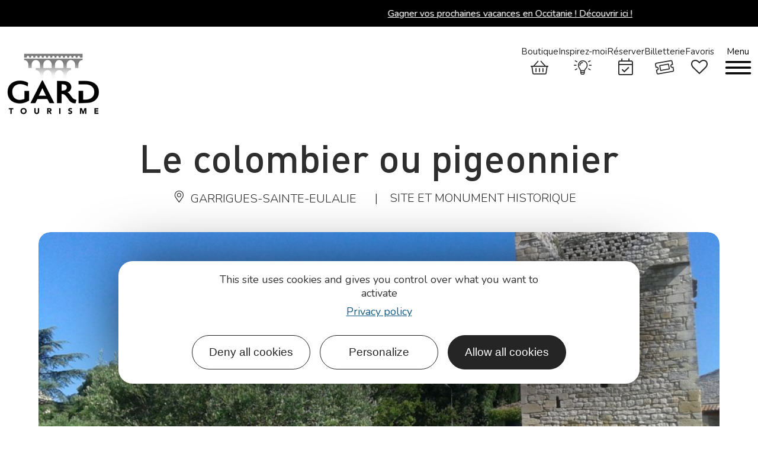

--- FILE ---
content_type: text/html; charset=UTF-8
request_url: https://www.tourismegard.com/fr/fiche/patrimoine-culturel/le-colombier-ou-pigeonnier-garrigues-sainte-eulalie_TFO6109151/
body_size: 41771
content:
<!DOCTYPE html>
<html lang="fr-FR">
<head>
	<meta charset="UTF-8">
	<meta name="viewport" content="width=device-width, initial-scale=1.0, viewport-fit=cover" />		<script>var bskConfig = {"idSite":"gard","pdfDownload":true,"map":{"center":[43.63572317878688,3.383043206429773],"zoom":8,"markers":{"icon":{"iconUrl":"\/diffusio-3\/public\/assets\/map\/marker-mini.png","iconAnchor":[14,30]}}},"diffusio":{"repertoire":"\/ext-pgb_site_SQL3c","url":"https:\/\/www.tourismegard.com\/wp-json\/carnet\/oi\/"},"login":{"facebook":{"clientId":"177673519597757"},"google":{"clientId":"493806151526-765tgredrs9eg1dfudhuak9ne3s7nsgi.apps.googleusercontent.com"}},"lang":"fr","connection":false,"list":{"disableDrag":false},"basketList":{"disableDrag":false},"printStyles":".q-item-side,.add-title-before,.buttons { display:none!important; } img { width: 200px; }"};</script><meta name='robots' content='index, follow, max-image-preview:large, max-snippet:-1, max-video-preview:-1' />
	<style>img:is([sizes="auto" i], [sizes^="auto," i]) { contain-intrinsic-size: 3000px 1500px }</style>
	
	<title>Le colombier ou pigeonnier - Garrigues-Sainte-Eulalie</title>
<link crossorigin data-rocket-preconnect href="https://www.gstatic.com" rel="preconnect">
<link crossorigin data-rocket-preconnect href="https://tourismegard.matomo.cloud" rel="preconnect">
<link crossorigin data-rocket-preconnect href="https://fonts.googleapis.com" rel="preconnect">
<link crossorigin data-rocket-preconnect href="https://unpkg.com" rel="preconnect">
<link data-rocket-preload as="style" href="https://fonts.googleapis.com/css?family=Nunito%3A100%2C100italic%2C200%2C200italic%2C300%2C300italic%2C400%2C400italic%2C500%2C500italic%2C600%2C600italic%2C700%2C700italic%2C800%2C800italic%2C900%2C900italic&#038;display=swap" rel="preload">
<link href="https://fonts.googleapis.com/css?family=Nunito%3A100%2C100italic%2C200%2C200italic%2C300%2C300italic%2C400%2C400italic%2C500%2C500italic%2C600%2C600italic%2C700%2C700italic%2C800%2C800italic%2C900%2C900italic&#038;display=swap" media="print" onload="this.media=&#039;all&#039;" rel="stylesheet">
<noscript><link rel="stylesheet" href="https://fonts.googleapis.com/css?family=Nunito%3A100%2C100italic%2C200%2C200italic%2C300%2C300italic%2C400%2C400italic%2C500%2C500italic%2C600%2C600italic%2C700%2C700italic%2C800%2C800italic%2C900%2C900italic&#038;display=swap"></noscript><link rel="preload" data-rocket-preload as="image" href="https://a.tile.osm.org/12/2098/1490.png" fetchpriority="high">
	<meta name="description" content="C&#039;est le plus ancien édifice conservé (1630). Construit par le seigneur de Gaude, peut-être illégalement d&#039;où un conflit avec la commun... Garrigues-Sainte-Eulalie" />
	<link rel="canonical" href="https://www.tourismegard.com/fr/fiche/patrimoine-culturel/le-colombier-ou-pigeonnier-garrigues-sainte-eulalie_TFO6109151/" />
	<meta property="og:locale" content="fr_FR" />
	<meta property="og:type" content="website" />
	<meta property="og:site_name" content="Gard Tourisme" />
	<meta name="twitter:card" content="summary_large_image" />
	<script type="application/ld+json" class="yoast-schema-graph">{"@context":"https://schema.org","@graph":false}</script>


<link data-minify="1" rel='stylesheet' id='dsio-common-css' href='https://www.tourismegard.com/cache/min/1/plugins/lae-elementor-diffusio/assets/diffusio/css/main.common.css?ver=1769788509' type='text/css' media='all' />
<link data-minify="1" rel='stylesheet' id='dsio-liste-css' href='https://www.tourismegard.com/cache/background-css/1/www.tourismegard.com/cache/min/1/plugins/lae-elementor-diffusio/assets/diffusio/css/main.list.css?ver=1769788509&wpr_t=1770035395' type='text/css' media='all' />
<link data-minify="1" rel='stylesheet' id='lae-dsio-leafletfullscreen-style-css' href='https://www.tourismegard.com/cache/background-css/1/www.tourismegard.com/cache/min/1/themes/lae/assets/scripts/libs/leaflet.fullscreen/leaflet.fullscreen.css?ver=1769788509&wpr_t=1770035395' type='text/css' media='all' />
<link data-minify="1" rel='stylesheet' id='lae-dsio-leaflet-elevation-style-css' href='https://www.tourismegard.com/cache/background-css/1/www.tourismegard.com/cache/min/1/themes/lae/assets/scripts/libs/leaflet.elevation/leaflet.elevation.css?ver=1769788509&wpr_t=1770035395' type='text/css' media='all' />
<link data-minify="1" rel='stylesheet' id='dsio-detail-css' href='https://www.tourismegard.com/cache/min/1/plugins/lae-elementor-diffusio/assets/diffusio/css/main.detail.css?ver=1769788510' type='text/css' media='all' />
<link data-minify="1" rel='stylesheet' id='dsio-custom-css' href='https://www.tourismegard.com/cache/background-css/1/www.tourismegard.com/cache/min/1/themes/lae/php/diffusio/assets/css/main.custom.css?ver=1769788510&wpr_t=1770035395' type='text/css' media='all' />
<link data-minify="1" rel='stylesheet' id='dsio-basket-buttons-css' href='https://www.tourismegard.com/cache/min/1/dist/v02/css/buttons.css?ver=1769788510' type='text/css' media='all' />
<link data-minify="1" rel='stylesheet' id='lae-swiper-style-css' href='https://www.tourismegard.com/cache/min/1/themes/lae/assets/scripts/libs/swiper/swiper.min.css?ver=1769788510' type='text/css' media='all' />
<style id='classic-theme-styles-inline-css' type='text/css'>
/*! This file is auto-generated */
.wp-block-button__link{color:#fff;background-color:#32373c;border-radius:9999px;box-shadow:none;text-decoration:none;padding:calc(.667em + 2px) calc(1.333em + 2px);font-size:1.125em}.wp-block-file__button{background:#32373c;color:#fff;text-decoration:none}
</style>
<style id='filebird-block-filebird-gallery-style-inline-css' type='text/css'>
ul.filebird-block-filebird-gallery{margin:auto!important;padding:0!important;width:100%}ul.filebird-block-filebird-gallery.layout-grid{display:grid;grid-gap:20px;align-items:stretch;grid-template-columns:repeat(var(--columns),1fr);justify-items:stretch}ul.filebird-block-filebird-gallery.layout-grid li img{border:1px solid #ccc;box-shadow:2px 2px 6px 0 rgba(0,0,0,.3);height:100%;max-width:100%;-o-object-fit:cover;object-fit:cover;width:100%}ul.filebird-block-filebird-gallery.layout-masonry{-moz-column-count:var(--columns);-moz-column-gap:var(--space);column-gap:var(--space);-moz-column-width:var(--min-width);columns:var(--min-width) var(--columns);display:block;overflow:auto}ul.filebird-block-filebird-gallery.layout-masonry li{margin-bottom:var(--space)}ul.filebird-block-filebird-gallery li{list-style:none}ul.filebird-block-filebird-gallery li figure{height:100%;margin:0;padding:0;position:relative;width:100%}ul.filebird-block-filebird-gallery li figure figcaption{background:linear-gradient(0deg,rgba(0,0,0,.7),rgba(0,0,0,.3) 70%,transparent);bottom:0;box-sizing:border-box;color:#fff;font-size:.8em;margin:0;max-height:100%;overflow:auto;padding:3em .77em .7em;position:absolute;text-align:center;width:100%;z-index:2}ul.filebird-block-filebird-gallery li figure figcaption a{color:inherit}

</style>
<link data-minify="1" rel='stylesheet' id='lae_carnet_buttons-css' href='https://www.tourismegard.com/cache/min/1/dist/v02/css/buttons.css?ver=1769788510' type='text/css' media='all' />
<link data-minify="1" rel='stylesheet' id='lae_carnet_app_custom-css' href='https://www.tourismegard.com/cache/min/1/plugins/lae-carnet/styles/lae-carnet-app.css?ver=1769788510' type='text/css' media='all' />
<link data-minify="1" rel='stylesheet' id='lae-cookies-popup-css' href='https://www.tourismegard.com/cache/background-css/1/www.tourismegard.com/cache/min/1/plugins/lae-cookies/assets/styles/css/popup.13.2.css?ver=1769788510&wpr_t=1770035395' type='text/css' media='all' />
<link data-minify="1" rel='stylesheet' id='lae-mega-menus-css' href='https://www.tourismegard.com/cache/min/1/plugins/lae-mega-menus/assets/css/style.css?ver=1769788510' type='text/css' media='all' />
<link data-minify="1" rel='stylesheet' id='lae-search-css' href='https://www.tourismegard.com/cache/min/1/plugins/lae-search/assets/search-d98a41f7.css?ver=1769788510' type='text/css' media='all' />
<link data-minify="1" rel='stylesheet' id='woocommerce-layout-css' href='https://www.tourismegard.com/cache/min/1/plugins/woocommerce/assets/css/woocommerce-layout.css?ver=1769788510' type='text/css' media='all' />
<link data-minify="1" rel='stylesheet' id='woocommerce-smallscreen-css' href='https://www.tourismegard.com/cache/min/1/plugins/woocommerce/assets/css/woocommerce-smallscreen.css?ver=1769788510' type='text/css' media='only screen and (max-width: 768px)' />
<link data-minify="1" rel='stylesheet' id='woocommerce-general-css' href='https://www.tourismegard.com/cache/background-css/1/www.tourismegard.com/cache/min/1/plugins/woocommerce/assets/css/woocommerce.css?ver=1769788511&wpr_t=1770035396' type='text/css' media='all' />
<style id='woocommerce-inline-inline-css' type='text/css'>
.woocommerce form .form-row .required { visibility: visible; }
</style>
<link data-minify="1" rel='stylesheet' id='dflip-style-css' href='https://www.tourismegard.com/cache/min/1/mu-plugins/3d-flipbook-dflip-lite/assets/css/dflip.min.css?ver=1769788511' type='text/css' media='all' />
<link rel='stylesheet' id='elementor-frontend-css' href='https://www.tourismegard.com/uploads/elementor/css/custom-frontend.min.css?v=1769788511' type='text/css' media='all' />
<link data-minify="1" rel='stylesheet' id='widget-heading-css' href='https://www.tourismegard.com/cache/min/1/plugins/elementor/assets/css/widget-heading.min.css?ver=1769788511' type='text/css' media='all' />
<link data-minify="1" rel='stylesheet' id='e-popup-css' href='https://www.tourismegard.com/cache/min/1/plugins/elementor-pro/assets/css/conditionals/popup.min.css?ver=1769788511' type='text/css' media='all' />
<link data-minify="1" rel='stylesheet' id='widget-image-css' href='https://www.tourismegard.com/cache/min/1/plugins/elementor/assets/css/widget-image.min.css?ver=1769788511' type='text/css' media='all' />
<link data-minify="1" rel='stylesheet' id='widget-social-icons-css' href='https://www.tourismegard.com/cache/min/1/plugins/elementor/assets/css/widget-social-icons.min.css?ver=1769788511' type='text/css' media='all' />
<link rel='stylesheet' id='e-apple-webkit-css' href='https://www.tourismegard.com/uploads/elementor/css/custom-apple-webkit.min.css?v=1769788511' type='text/css' media='all' />
<link rel='stylesheet' id='widget-icon-list-css' href='https://www.tourismegard.com/uploads/elementor/css/custom-widget-icon-list.min.css?v=1769788511' type='text/css' media='all' />
<link rel='stylesheet' id='widget-nav-menu-css' href='https://www.tourismegard.com/uploads/elementor/css/custom-pro-widget-nav-menu.min.css?v=1769788511' type='text/css' media='all' />
<link data-minify="1" rel='stylesheet' id='elementor-icons-css' href='https://www.tourismegard.com/cache/min/1/plugins/elementor/assets/lib/eicons/css/elementor-icons.min.css?ver=1769788511' type='text/css' media='all' />
<link rel='stylesheet' id='elementor-post-10-css' href='https://www.tourismegard.com/uploads/elementor/css/post-10.css?v=1769788508' type='text/css' media='all' />
<link rel='stylesheet' id='elementor-post-46748-css' href='https://www.tourismegard.com/uploads/elementor/css/post-46748.css?v=1769788508' type='text/css' media='all' />
<link rel='stylesheet' id='elementor-post-27-css' href='https://www.tourismegard.com/uploads/elementor/css/post-27.css?v=1769788508' type='text/css' media='all' />
<link rel='stylesheet' id='elementor-post-30-css' href='https://www.tourismegard.com/cache/background-css/1/www.tourismegard.com/uploads/elementor/css/post-30.css?v=1769788509&wpr_t=1770035397' type='text/css' media='all' />
<link data-minify="1" rel='stylesheet' id='lae-style-css' href='https://www.tourismegard.com/cache/min/1/themes/lae/assets/styles/css/style.css?ver=1769788511' type='text/css' media='all' />
<link rel='stylesheet' id='lae-style-print-css' href='https://www.tourismegard.com/themes/lae/assets/styles/css/print.css?v=1.0.0' type='text/css' media='print' />
<link data-minify="1" rel='stylesheet' id='ecs-styles-css' href='https://www.tourismegard.com/cache/min/1/plugins/ele-custom-skin/assets/css/ecs-style.css?ver=1769788511' type='text/css' media='all' />
<link rel='stylesheet' id='elementor-post-32043-css' href='https://www.tourismegard.com/uploads/elementor/css/post-32043.css?v=1710419215' type='text/css' media='all' />

<link data-minify="1" rel='stylesheet' id='elementor-icons-gard-css' href='https://www.tourismegard.com/cache/min/1/uploads/elementor/custom-icons/gard/styles.css?ver=1769788511' type='text/css' media='all' />
<script data-minify="1" type="text/javascript" src="https://www.tourismegard.com/cache/min/1/f/laetis/leaflet/leaflet-v2.vue.extend.js?ver=1769762926" id="dsio-leaflet-extend-js"></script>
<script data-minify="1" type="text/javascript" src="https://www.tourismegard.com/cache/min/1/plugins/lae-elementor-diffusio/assets/js/@mapbox/togeojson/togeojson.js?ver=1769762926" id="dsio-leaflet-togeojson-js"></script>
<script data-minify="1" type="text/javascript" src="https://www.tourismegard.com/cache/min/1/themes/lae/assets/scripts/libs/jquery.min.js?ver=1769762925" id="jquery-js"></script>
<script data-minify="1" type="text/javascript" src="https://www.tourismegard.com/cache/min/1/plugins/lae-elementor-diffusio/assets/js/@fancyapps/fancybox/dist/jquery.fancybox.min.js?ver=1769762926" id="dsio-fancybox-js"></script>
<script data-minify="1" type="text/javascript" src="https://www.tourismegard.com/cache/min/1/plugins/lae-elementor-diffusio/assets/js/lazysizes.js?ver=1769762926" id="dsio-lazysizes-js"></script>
<script data-minify="1" type="text/javascript" src="https://www.tourismegard.com/cache/min/1/plugins/lae-elementor-diffusio/assets/js/leaflet.js?ver=1769762926" id="dsio-leaflet-js"></script>
<script type="text/javascript" id="tarteaucitron-js-extra">
/* <![CDATA[ */
var laeCookiesOptions = {"googletagmanagerId":"GTM-MRQ5TWX","privacyUrl":"https:\/\/www.tourismegard.com\/uploads\/2022\/10\/politique-de-protection-des-donnees-des-clients-prospects-et-partenaires.pdf","analyticsUa":"","cookieName":"gard-rgpd","facebookpixelId":"","tiktokpixelId":"","matomoId":"1","matomoHost":"https:\/\/tourismegard.matomo.cloud\/","matomoJs":"https:\/\/tourismegard.matomo.cloud\/matomo.js","matomoTagCtId":"","is_user_logged_in":""};
/* ]]> */
</script>
<script type="text/javascript" src="https://www.tourismegard.com/plugins/lae-cookies/assets/tarteaucitron/tarteaucitron.js?v=1.14.0" id="tarteaucitron-js"></script>
<script type="text/javascript" id="lae-cookies-popup-js-extra">
/* <![CDATA[ */
var laeCookiesOptions = {"googletagmanagerId":"GTM-MRQ5TWX","privacyUrl":"https:\/\/www.tourismegard.com\/uploads\/2022\/10\/politique-de-protection-des-donnees-des-clients-prospects-et-partenaires.pdf","analyticsUa":"","cookieName":"gard-rgpd","facebookpixelId":"","tiktokpixelId":"","matomoId":"1","matomoHost":"https:\/\/tourismegard.matomo.cloud\/","matomoJs":"https:\/\/tourismegard.matomo.cloud\/matomo.js","matomoTagCtId":"","is_user_logged_in":""};
/* ]]> */
</script>
<script type="text/javascript" src="https://www.tourismegard.com/plugins/lae-cookies/assets/js/popup-h.15.0.js?v=15.0" id="lae-cookies-popup-js"></script>
<script data-minify="1" type="text/javascript" src="https://www.tourismegard.com/cache/min/1/plugins/woocommerce/assets/js/jquery-blockui/jquery.blockUI.min.js?ver=1769762926" id="jquery-blockui-js" defer="defer" data-wp-strategy="defer"></script>
<script type="text/javascript" id="wc-add-to-cart-js-extra">
/* <![CDATA[ */
var wc_add_to_cart_params = {"ajax_url":"\/wordpress\/wp-admin\/admin-ajax.php","wc_ajax_url":"\/?wc-ajax=%%endpoint%%","i18n_view_cart":"Voir le panier","cart_url":"https:\/\/www.tourismegard.com\/boutique\/panier\/","is_cart":"","cart_redirect_after_add":"yes"};
/* ]]> */
</script>
<script data-minify="1" type="text/javascript" src="https://www.tourismegard.com/cache/min/1/plugins/woocommerce/assets/js/frontend/add-to-cart.min.js?ver=1769762926" id="wc-add-to-cart-js" defer="defer" data-wp-strategy="defer"></script>
<script data-minify="1" type="text/javascript" src="https://www.tourismegard.com/cache/min/1/plugins/woocommerce/assets/js/js-cookie/js.cookie.min.js?ver=1769762926" id="js-cookie-js" defer="defer" data-wp-strategy="defer"></script>
<script type="text/javascript" id="woocommerce-js-extra">
/* <![CDATA[ */
var woocommerce_params = {"ajax_url":"\/wordpress\/wp-admin\/admin-ajax.php","wc_ajax_url":"\/?wc-ajax=%%endpoint%%"};
/* ]]> */
</script>
<script data-minify="1" type="text/javascript" src="https://www.tourismegard.com/cache/min/1/plugins/woocommerce/assets/js/frontend/woocommerce.min.js?ver=1769762926" id="woocommerce-js" defer="defer" data-wp-strategy="defer"></script>
<script type="text/javascript" id="ecs_ajax_load-js-extra">
/* <![CDATA[ */
var ecs_ajax_params = {"ajaxurl":"https:\/\/www.tourismegard.com\/wordpress\/wp-admin\/admin-ajax.php","posts":"[]"};
/* ]]> */
</script>
<script data-minify="1" type="text/javascript" src="https://www.tourismegard.com/cache/min/1/plugins/ele-custom-skin/assets/js/ecs_ajax_pagination.js?ver=1769762926" id="ecs_ajax_load-js"></script>
<script data-minify="1" type="text/javascript" src="https://www.tourismegard.com/cache/min/1/plugins/ele-custom-skin/assets/js/ecs.js?ver=1769762926" id="ecs-script-js"></script>
            <!-- Début matomo lae-cookies -->
            <script>
            var _paq = window._paq = window._paq || [];
            _paq.push([function () {
                var self = this;
                function getOriginalVisitorCookieTimeout() {
                    var now = new Date(),
                        nowTs = Math.round(now.getTime() / 1000),
                        visitorInfo = self.getVisitorInfo();
                    var createTs = parseInt(visitorInfo[2]);
                    var cookieTimeout = 33696000; // 13 mois en secondes
                    var originalTimeout = createTs + cookieTimeout - nowTs;
                    return originalTimeout;
                }
                this.setVisitorCookieTimeout(getOriginalVisitorCookieTimeout());
            }]);
            /* tracker methods like "setCustomDimension" should be called before "trackPageView" */
                        _paq.push(['trackPageView', document.title, {}]);
            _paq.push(['enableLinkTracking']);
            (function() {
                var u="https://tourismegard.matomo.cloud/";
                _paq.push(['setTrackerUrl', u+'matomo.php']);
                _paq.push(['setSiteId', '1']);
                var d=document, g=d.createElement('script'), s=d.getElementsByTagName('script')[0];
                g.async=true; g.src='https://tourismegard.matomo.cloud/matomo.js'; s.parentNode.insertBefore(g,s);
            })();
            </script>
            <!-- Fin matomo lae-cookies -->
                <meta class="elastic" name="category1" content="sites_touristiques">    <meta class="elastic" name="lang" content="fr_FR">	<noscript><style>.woocommerce-product-gallery{ opacity: 1 !important; }</style></noscript>
	<meta name="generator" content="Elementor 3.32.4; features: additional_custom_breakpoints; settings: css_print_method-external, google_font-enabled, font_display-swap">
<meta name="google-site-verification" content="7dNmGYxpqoP9SGXkYIcI5BjCmig7eBJSVEq3tY1-eLE" />
<script data-minify="1" src="https://www.tourismegard.com/cache/min/1/recaptcha/enterprise.js?ver=1769762926"></script>




<meta property="og:title" content="Le colombier ou pigeonnier - Garrigues-Sainte-Eulalie" /><meta property="og:type" content="website" /><meta property="og:image" content="https://static.apidae-tourisme.com/filestore/objets-touristiques/images/247/118/18708215.jpg" /><meta property="og:url" content="https://www.tourismegard.com/fr/fiche/patrimoine-culturel/le-colombier-ou-pigeonnier-garrigues-sainte-eulalie_TFO6109151/" /><meta property="og:description" content="C'est le plus ancien édifice conservé (1630). Construit par le seigneur de Gaude, peut-être illégalement d'où un conflit avec la communauté et procès. Privé de toiture pour le rendre inutilisable. Voûté, il devient hangar agricole après la Révolution. Avenue du Pigeonnier, Garrigues-Sainte-Eulalie." /><meta class="elastic" name="oi_id" content="TFO6109151" /><meta class="elastic" name="category1" content="sit" /><meta class="elastic" name="lang" content="fr" /><meta class="elastic" name="url_thumbnail" content="https://static.apidae-tourisme.com/filestore/objets-touristiques/images/247/118/18708215.jpg" /><script type="application/ld+json">{"@context":"http:\/\/schema.org\/","@type":"Thing","name":"Le colombier ou pigeonnier","description":"C'est le plus ancien \u00e9difice conserv\u00e9 (1630). Construit par le seigneur de Gaude, peut-\u00eatre ill\u00e9galement d'o\u00f9 un conflit avec la communaut\u00e9 et proc\u00e8s. Priv\u00e9 de toiture pour le rendre inutilisable. Vo\u00fbt\u00e9, il devient hangar agricole apr\u00e8s la R\u00e9volution.","image":"https:\/\/static.apidae-tourisme.com\/filestore\/objets-touristiques\/images\/247\/118\/18708215.jpg","url":"\/fr\/fiche\/patrimoine-culturel\/le-colombier-ou-pigeonnier-garrigues-sainte-eulalie_TFO6109151\/"}</script>			<style>
				.e-con.e-parent:nth-of-type(n+4):not(.e-lazyloaded):not(.e-no-lazyload),
				.e-con.e-parent:nth-of-type(n+4):not(.e-lazyloaded):not(.e-no-lazyload) * {
					background-image: none !important;
				}
				@media screen and (max-height: 1024px) {
					.e-con.e-parent:nth-of-type(n+3):not(.e-lazyloaded):not(.e-no-lazyload),
					.e-con.e-parent:nth-of-type(n+3):not(.e-lazyloaded):not(.e-no-lazyload) * {
						background-image: none !important;
					}
				}
				@media screen and (max-height: 640px) {
					.e-con.e-parent:nth-of-type(n+2):not(.e-lazyloaded):not(.e-no-lazyload),
					.e-con.e-parent:nth-of-type(n+2):not(.e-lazyloaded):not(.e-no-lazyload) * {
						background-image: none !important;
					}
				}
			</style>
			<noscript><style id="rocket-lazyload-nojs-css">.rll-youtube-player, [data-lazy-src]{display:none !important;}</style></noscript><style id="wpr-lazyload-bg-container"></style><style id="wpr-lazyload-bg-exclusion"></style>
<noscript>
<style id="wpr-lazyload-bg-nostyle">.dsio-app .map-wrapper .leaflet-control.tileLayerControl .tileLayer.satellite:before{--wpr-bg-87fce168-9f2e-4fe7-8db3-a14ea63c0fc2: url('https://www.tourismegard.com/home/su_laetis/workspaces/structure-wordpress-php8/httpsdocs/plugins/lae-elementor-diffusio/libs/diffusio/ressources/assets/map/tile-layer-satellite.png');}.dsio-app .map-wrapper .leaflet-control.tileLayerControl .tileLayer.plan:before{--wpr-bg-cc3adfd7-9736-49b5-bde0-de077508d6ce: url('https://www.tourismegard.com/home/su_laetis/workspaces/structure-wordpress-php8/httpsdocs/plugins/lae-elementor-diffusio/libs/diffusio/ressources/assets/map/tile-layer-plan.png');}.leaflet-control-fullscreen a{--wpr-bg-70991262-5525-4212-bc01-079e3646e0b1: url('https://www.tourismegard.com/themes/lae/assets/scripts/libs/leaflet.fullscreen/fullscreen.png');}.leaflet-control-fullscreen a{--wpr-bg-c5491f7f-0de4-4007-b247-bd9ffe773d4f: url('https://www.tourismegard.com/themes/lae/assets/scripts/libs/leaflet.fullscreen/fullscreen@2x.png');}.elevation-control.elevation .elevation-toggle-icon{--wpr-bg-b982e3ae-ca0b-4341-84cd-67af5a9ceff1: url('https://www.tourismegard.com/themes/lae/assets/scripts/libs/leaflet.elevation/../images/elevation.svg');}.elevation-control.elevation.elevation-expanded .elevation-toggle-icon.close-button{--wpr-bg-e95e45ec-b0a5-4b9f-8147-b9787a930fcf: url('https://www.tourismegard.com/themes/lae/assets/scripts/libs/leaflet.elevation/../images/remove.svg');}.elevation-waypoint-icon:before{--wpr-bg-6c6a1798-177d-4c47-8f35-70b14b5050eb: url('https://www.tourismegard.com/themes/lae/assets/scripts/libs/leaflet.elevation/../images/elevation-pushpin.png');}.elevation-position-icon:before{--wpr-bg-8d795e5d-81cd-4ddb-8ed3-6923ffa5e202: url('https://www.tourismegard.com/themes/lae/assets/scripts/libs/leaflet.elevation/../images/elevation-position.png');}.lime-theme.elevation-control.elevation .elevation-toggle-icon{--wpr-bg-bcf26126-dd9b-4c2c-acc3-e1e0781d17c1: url('https://www.tourismegard.com/themes/lae/assets/scripts/libs/leaflet.elevation/../images/elevation-lime.svg');}.steelblue-theme.elevation-control.elevation .elevation-toggle-icon{--wpr-bg-efb0cfcd-adf1-4ab0-a267-e984a62b5592: url('https://www.tourismegard.com/themes/lae/assets/scripts/libs/leaflet.elevation/../images/elevation-steelblue.svg');}.purple-theme.elevation-control.elevation .elevation-toggle-icon{--wpr-bg-a8c3d65a-a953-47ca-af15-d49fe883d998: url('https://www.tourismegard.com/themes/lae/assets/scripts/libs/leaflet.elevation/../images/elevation-purple.svg');}.dsio-app .list-item .iG.noImg{--wpr-bg-8badbe17-a95a-453b-99a8-cdb97f6a78c4: url('https://www.tourismegard.com/uploads/2021/12/logo-gard-sud.png');}.dsio-app .map-wrapper .leaflet-control.tileLayerControl .tileLayer.satellite:before{--wpr-bg-4b643f0c-7a75-44ad-9b74-2784d35c82fb: url('https://www.tourismegard.com/themes/lae/php/diffusio/assets/medias/img/tile-layer-satellite.png');}.dsio-app .map-wrapper .leaflet-control.tileLayerControl .tileLayer.plan:before{--wpr-bg-0f96b31a-951c-4904-95b9-41ae14b8a1d2: url('https://www.tourismegard.com/themes/lae/php/diffusio/assets/medias/img/tile-layer-plan.png');}#lae-rgpd-pop .txt strong::before{--wpr-bg-51e11134-2381-43f3-9313-fb5a0782387c: url('https://www.tourismegard.com/plugins/lae-cookies/assets/img/cookie.png');}.woocommerce .blockUI.blockOverlay::before{--wpr-bg-1183b7f8-cb24-403f-8678-08470cab2756: url('https://www.tourismegard.com/plugins/woocommerce/assets/css/../images/icons/loader.svg');}.woocommerce .loader::before{--wpr-bg-cd9df06a-6460-46c1-95c1-a155f8226d04: url('https://www.tourismegard.com/plugins/woocommerce/assets/css/../images/icons/loader.svg');}#add_payment_method #payment div.payment_box .wc-credit-card-form-card-cvc.visa,#add_payment_method #payment div.payment_box .wc-credit-card-form-card-expiry.visa,#add_payment_method #payment div.payment_box .wc-credit-card-form-card-number.visa,.woocommerce-cart #payment div.payment_box .wc-credit-card-form-card-cvc.visa,.woocommerce-cart #payment div.payment_box .wc-credit-card-form-card-expiry.visa,.woocommerce-cart #payment div.payment_box .wc-credit-card-form-card-number.visa,.woocommerce-checkout #payment div.payment_box .wc-credit-card-form-card-cvc.visa,.woocommerce-checkout #payment div.payment_box .wc-credit-card-form-card-expiry.visa,.woocommerce-checkout #payment div.payment_box .wc-credit-card-form-card-number.visa{--wpr-bg-140f0003-2a4d-4e8a-b72f-9aaa45dfbaf3: url('https://www.tourismegard.com/plugins/woocommerce/assets/css/../images/icons/credit-cards/visa.svg');}#add_payment_method #payment div.payment_box .wc-credit-card-form-card-cvc.mastercard,#add_payment_method #payment div.payment_box .wc-credit-card-form-card-expiry.mastercard,#add_payment_method #payment div.payment_box .wc-credit-card-form-card-number.mastercard,.woocommerce-cart #payment div.payment_box .wc-credit-card-form-card-cvc.mastercard,.woocommerce-cart #payment div.payment_box .wc-credit-card-form-card-expiry.mastercard,.woocommerce-cart #payment div.payment_box .wc-credit-card-form-card-number.mastercard,.woocommerce-checkout #payment div.payment_box .wc-credit-card-form-card-cvc.mastercard,.woocommerce-checkout #payment div.payment_box .wc-credit-card-form-card-expiry.mastercard,.woocommerce-checkout #payment div.payment_box .wc-credit-card-form-card-number.mastercard{--wpr-bg-b723ed82-76a0-4df9-b4d9-631e62f93c16: url('https://www.tourismegard.com/plugins/woocommerce/assets/css/../images/icons/credit-cards/mastercard.svg');}#add_payment_method #payment div.payment_box .wc-credit-card-form-card-cvc.laser,#add_payment_method #payment div.payment_box .wc-credit-card-form-card-expiry.laser,#add_payment_method #payment div.payment_box .wc-credit-card-form-card-number.laser,.woocommerce-cart #payment div.payment_box .wc-credit-card-form-card-cvc.laser,.woocommerce-cart #payment div.payment_box .wc-credit-card-form-card-expiry.laser,.woocommerce-cart #payment div.payment_box .wc-credit-card-form-card-number.laser,.woocommerce-checkout #payment div.payment_box .wc-credit-card-form-card-cvc.laser,.woocommerce-checkout #payment div.payment_box .wc-credit-card-form-card-expiry.laser,.woocommerce-checkout #payment div.payment_box .wc-credit-card-form-card-number.laser{--wpr-bg-cfda41c4-b8a9-400c-b05b-7a44506ec6ba: url('https://www.tourismegard.com/plugins/woocommerce/assets/css/../images/icons/credit-cards/laser.svg');}#add_payment_method #payment div.payment_box .wc-credit-card-form-card-cvc.dinersclub,#add_payment_method #payment div.payment_box .wc-credit-card-form-card-expiry.dinersclub,#add_payment_method #payment div.payment_box .wc-credit-card-form-card-number.dinersclub,.woocommerce-cart #payment div.payment_box .wc-credit-card-form-card-cvc.dinersclub,.woocommerce-cart #payment div.payment_box .wc-credit-card-form-card-expiry.dinersclub,.woocommerce-cart #payment div.payment_box .wc-credit-card-form-card-number.dinersclub,.woocommerce-checkout #payment div.payment_box .wc-credit-card-form-card-cvc.dinersclub,.woocommerce-checkout #payment div.payment_box .wc-credit-card-form-card-expiry.dinersclub,.woocommerce-checkout #payment div.payment_box .wc-credit-card-form-card-number.dinersclub{--wpr-bg-ebb6aa65-98ea-4bff-a565-dc42b0274a4d: url('https://www.tourismegard.com/plugins/woocommerce/assets/css/../images/icons/credit-cards/diners.svg');}#add_payment_method #payment div.payment_box .wc-credit-card-form-card-cvc.maestro,#add_payment_method #payment div.payment_box .wc-credit-card-form-card-expiry.maestro,#add_payment_method #payment div.payment_box .wc-credit-card-form-card-number.maestro,.woocommerce-cart #payment div.payment_box .wc-credit-card-form-card-cvc.maestro,.woocommerce-cart #payment div.payment_box .wc-credit-card-form-card-expiry.maestro,.woocommerce-cart #payment div.payment_box .wc-credit-card-form-card-number.maestro,.woocommerce-checkout #payment div.payment_box .wc-credit-card-form-card-cvc.maestro,.woocommerce-checkout #payment div.payment_box .wc-credit-card-form-card-expiry.maestro,.woocommerce-checkout #payment div.payment_box .wc-credit-card-form-card-number.maestro{--wpr-bg-dbee9a69-58ad-4514-ae3f-f36d3205d957: url('https://www.tourismegard.com/plugins/woocommerce/assets/css/../images/icons/credit-cards/maestro.svg');}#add_payment_method #payment div.payment_box .wc-credit-card-form-card-cvc.jcb,#add_payment_method #payment div.payment_box .wc-credit-card-form-card-expiry.jcb,#add_payment_method #payment div.payment_box .wc-credit-card-form-card-number.jcb,.woocommerce-cart #payment div.payment_box .wc-credit-card-form-card-cvc.jcb,.woocommerce-cart #payment div.payment_box .wc-credit-card-form-card-expiry.jcb,.woocommerce-cart #payment div.payment_box .wc-credit-card-form-card-number.jcb,.woocommerce-checkout #payment div.payment_box .wc-credit-card-form-card-cvc.jcb,.woocommerce-checkout #payment div.payment_box .wc-credit-card-form-card-expiry.jcb,.woocommerce-checkout #payment div.payment_box .wc-credit-card-form-card-number.jcb{--wpr-bg-f5cf967d-b4a9-456b-add3-f8c9af226c46: url('https://www.tourismegard.com/plugins/woocommerce/assets/css/../images/icons/credit-cards/jcb.svg');}#add_payment_method #payment div.payment_box .wc-credit-card-form-card-cvc.amex,#add_payment_method #payment div.payment_box .wc-credit-card-form-card-expiry.amex,#add_payment_method #payment div.payment_box .wc-credit-card-form-card-number.amex,.woocommerce-cart #payment div.payment_box .wc-credit-card-form-card-cvc.amex,.woocommerce-cart #payment div.payment_box .wc-credit-card-form-card-expiry.amex,.woocommerce-cart #payment div.payment_box .wc-credit-card-form-card-number.amex,.woocommerce-checkout #payment div.payment_box .wc-credit-card-form-card-cvc.amex,.woocommerce-checkout #payment div.payment_box .wc-credit-card-form-card-expiry.amex,.woocommerce-checkout #payment div.payment_box .wc-credit-card-form-card-number.amex{--wpr-bg-d3b4654c-bbb3-4955-9500-7bce513f375a: url('https://www.tourismegard.com/plugins/woocommerce/assets/css/../images/icons/credit-cards/amex.svg');}#add_payment_method #payment div.payment_box .wc-credit-card-form-card-cvc.discover,#add_payment_method #payment div.payment_box .wc-credit-card-form-card-expiry.discover,#add_payment_method #payment div.payment_box .wc-credit-card-form-card-number.discover,.woocommerce-cart #payment div.payment_box .wc-credit-card-form-card-cvc.discover,.woocommerce-cart #payment div.payment_box .wc-credit-card-form-card-expiry.discover,.woocommerce-cart #payment div.payment_box .wc-credit-card-form-card-number.discover,.woocommerce-checkout #payment div.payment_box .wc-credit-card-form-card-cvc.discover,.woocommerce-checkout #payment div.payment_box .wc-credit-card-form-card-expiry.discover,.woocommerce-checkout #payment div.payment_box .wc-credit-card-form-card-number.discover{--wpr-bg-3c09d641-f413-4680-8f7b-4c3b165d0cba: url('https://www.tourismegard.com/plugins/woocommerce/assets/css/../images/icons/credit-cards/discover.svg');}.elementor-30 .elementor-element.elementor-element-4049c74:not(.elementor-motion-effects-element-type-background), .elementor-30 .elementor-element.elementor-element-4049c74 > .elementor-motion-effects-container > .elementor-motion-effects-layer{--wpr-bg-7ba4471f-7a4e-4e5c-a35b-54985102232c: url('https://www.tourismegard.com/uploads/2021/12/fond-gard-tourisme.png');}.elementor-30 .elementor-element.elementor-element-73b798b:not(.elementor-motion-effects-element-type-background) > .elementor-widget-wrap, .elementor-30 .elementor-element.elementor-element-73b798b > .elementor-widget-wrap > .elementor-motion-effects-container > .elementor-motion-effects-layer{--wpr-bg-71f61bdb-d9c7-40a9-b646-545762fd0791: url('https://www.tourismegard.com/uploads/2021/12/chevrons.png');}.elementor-30 .elementor-element.elementor-element-73b798b > .elementor-element-populated >  .elementor-background-overlay{--wpr-bg-afe6be63-b8dd-432f-953e-48e1373ea423: url('https://www.tourismegard.com/uploads/2021/12/chevrons.png');}</style>
</noscript>
<script type="application/javascript">const rocket_pairs = [{"selector":".dsio-app .map-wrapper .leaflet-control.tileLayerControl .tileLayer.satellite","style":".dsio-app .map-wrapper .leaflet-control.tileLayerControl .tileLayer.satellite:before{--wpr-bg-87fce168-9f2e-4fe7-8db3-a14ea63c0fc2: url('https:\/\/www.tourismegard.com\/home\/su_laetis\/workspaces\/structure-wordpress-php8\/httpsdocs\/plugins\/lae-elementor-diffusio\/libs\/diffusio\/ressources\/assets\/map\/tile-layer-satellite.png');}","hash":"87fce168-9f2e-4fe7-8db3-a14ea63c0fc2","url":"https:\/\/www.tourismegard.com\/home\/su_laetis\/workspaces\/structure-wordpress-php8\/httpsdocs\/plugins\/lae-elementor-diffusio\/libs\/diffusio\/ressources\/assets\/map\/tile-layer-satellite.png"},{"selector":".dsio-app .map-wrapper .leaflet-control.tileLayerControl .tileLayer.plan","style":".dsio-app .map-wrapper .leaflet-control.tileLayerControl .tileLayer.plan:before{--wpr-bg-cc3adfd7-9736-49b5-bde0-de077508d6ce: url('https:\/\/www.tourismegard.com\/home\/su_laetis\/workspaces\/structure-wordpress-php8\/httpsdocs\/plugins\/lae-elementor-diffusio\/libs\/diffusio\/ressources\/assets\/map\/tile-layer-plan.png');}","hash":"cc3adfd7-9736-49b5-bde0-de077508d6ce","url":"https:\/\/www.tourismegard.com\/home\/su_laetis\/workspaces\/structure-wordpress-php8\/httpsdocs\/plugins\/lae-elementor-diffusio\/libs\/diffusio\/ressources\/assets\/map\/tile-layer-plan.png"},{"selector":".leaflet-control-fullscreen a","style":".leaflet-control-fullscreen a{--wpr-bg-70991262-5525-4212-bc01-079e3646e0b1: url('https:\/\/www.tourismegard.com\/themes\/lae\/assets\/scripts\/libs\/leaflet.fullscreen\/fullscreen.png');}","hash":"70991262-5525-4212-bc01-079e3646e0b1","url":"https:\/\/www.tourismegard.com\/themes\/lae\/assets\/scripts\/libs\/leaflet.fullscreen\/fullscreen.png"},{"selector":".leaflet-control-fullscreen a","style":".leaflet-control-fullscreen a{--wpr-bg-c5491f7f-0de4-4007-b247-bd9ffe773d4f: url('https:\/\/www.tourismegard.com\/themes\/lae\/assets\/scripts\/libs\/leaflet.fullscreen\/fullscreen@2x.png');}","hash":"c5491f7f-0de4-4007-b247-bd9ffe773d4f","url":"https:\/\/www.tourismegard.com\/themes\/lae\/assets\/scripts\/libs\/leaflet.fullscreen\/fullscreen@2x.png"},{"selector":".elevation-control.elevation .elevation-toggle-icon","style":".elevation-control.elevation .elevation-toggle-icon{--wpr-bg-b982e3ae-ca0b-4341-84cd-67af5a9ceff1: url('https:\/\/www.tourismegard.com\/themes\/lae\/assets\/scripts\/libs\/leaflet.elevation\/..\/images\/elevation.svg');}","hash":"b982e3ae-ca0b-4341-84cd-67af5a9ceff1","url":"https:\/\/www.tourismegard.com\/themes\/lae\/assets\/scripts\/libs\/leaflet.elevation\/..\/images\/elevation.svg"},{"selector":".elevation-control.elevation.elevation-expanded .elevation-toggle-icon.close-button","style":".elevation-control.elevation.elevation-expanded .elevation-toggle-icon.close-button{--wpr-bg-e95e45ec-b0a5-4b9f-8147-b9787a930fcf: url('https:\/\/www.tourismegard.com\/themes\/lae\/assets\/scripts\/libs\/leaflet.elevation\/..\/images\/remove.svg');}","hash":"e95e45ec-b0a5-4b9f-8147-b9787a930fcf","url":"https:\/\/www.tourismegard.com\/themes\/lae\/assets\/scripts\/libs\/leaflet.elevation\/..\/images\/remove.svg"},{"selector":".elevation-waypoint-icon","style":".elevation-waypoint-icon:before{--wpr-bg-6c6a1798-177d-4c47-8f35-70b14b5050eb: url('https:\/\/www.tourismegard.com\/themes\/lae\/assets\/scripts\/libs\/leaflet.elevation\/..\/images\/elevation-pushpin.png');}","hash":"6c6a1798-177d-4c47-8f35-70b14b5050eb","url":"https:\/\/www.tourismegard.com\/themes\/lae\/assets\/scripts\/libs\/leaflet.elevation\/..\/images\/elevation-pushpin.png"},{"selector":".elevation-position-icon","style":".elevation-position-icon:before{--wpr-bg-8d795e5d-81cd-4ddb-8ed3-6923ffa5e202: url('https:\/\/www.tourismegard.com\/themes\/lae\/assets\/scripts\/libs\/leaflet.elevation\/..\/images\/elevation-position.png');}","hash":"8d795e5d-81cd-4ddb-8ed3-6923ffa5e202","url":"https:\/\/www.tourismegard.com\/themes\/lae\/assets\/scripts\/libs\/leaflet.elevation\/..\/images\/elevation-position.png"},{"selector":".lime-theme.elevation-control.elevation .elevation-toggle-icon","style":".lime-theme.elevation-control.elevation .elevation-toggle-icon{--wpr-bg-bcf26126-dd9b-4c2c-acc3-e1e0781d17c1: url('https:\/\/www.tourismegard.com\/themes\/lae\/assets\/scripts\/libs\/leaflet.elevation\/..\/images\/elevation-lime.svg');}","hash":"bcf26126-dd9b-4c2c-acc3-e1e0781d17c1","url":"https:\/\/www.tourismegard.com\/themes\/lae\/assets\/scripts\/libs\/leaflet.elevation\/..\/images\/elevation-lime.svg"},{"selector":".steelblue-theme.elevation-control.elevation .elevation-toggle-icon","style":".steelblue-theme.elevation-control.elevation .elevation-toggle-icon{--wpr-bg-efb0cfcd-adf1-4ab0-a267-e984a62b5592: url('https:\/\/www.tourismegard.com\/themes\/lae\/assets\/scripts\/libs\/leaflet.elevation\/..\/images\/elevation-steelblue.svg');}","hash":"efb0cfcd-adf1-4ab0-a267-e984a62b5592","url":"https:\/\/www.tourismegard.com\/themes\/lae\/assets\/scripts\/libs\/leaflet.elevation\/..\/images\/elevation-steelblue.svg"},{"selector":".purple-theme.elevation-control.elevation .elevation-toggle-icon","style":".purple-theme.elevation-control.elevation .elevation-toggle-icon{--wpr-bg-a8c3d65a-a953-47ca-af15-d49fe883d998: url('https:\/\/www.tourismegard.com\/themes\/lae\/assets\/scripts\/libs\/leaflet.elevation\/..\/images\/elevation-purple.svg');}","hash":"a8c3d65a-a953-47ca-af15-d49fe883d998","url":"https:\/\/www.tourismegard.com\/themes\/lae\/assets\/scripts\/libs\/leaflet.elevation\/..\/images\/elevation-purple.svg"},{"selector":".dsio-app .list-item .iG.noImg","style":".dsio-app .list-item .iG.noImg{--wpr-bg-8badbe17-a95a-453b-99a8-cdb97f6a78c4: url('https:\/\/www.tourismegard.com\/uploads\/2021\/12\/logo-gard-sud.png');}","hash":"8badbe17-a95a-453b-99a8-cdb97f6a78c4","url":"https:\/\/www.tourismegard.com\/uploads\/2021\/12\/logo-gard-sud.png"},{"selector":".dsio-app .map-wrapper .leaflet-control.tileLayerControl .tileLayer.satellite","style":".dsio-app .map-wrapper .leaflet-control.tileLayerControl .tileLayer.satellite:before{--wpr-bg-4b643f0c-7a75-44ad-9b74-2784d35c82fb: url('https:\/\/www.tourismegard.com\/themes\/lae\/php\/diffusio\/assets\/medias\/img\/tile-layer-satellite.png');}","hash":"4b643f0c-7a75-44ad-9b74-2784d35c82fb","url":"https:\/\/www.tourismegard.com\/themes\/lae\/php\/diffusio\/assets\/medias\/img\/tile-layer-satellite.png"},{"selector":".dsio-app .map-wrapper .leaflet-control.tileLayerControl .tileLayer.plan","style":".dsio-app .map-wrapper .leaflet-control.tileLayerControl .tileLayer.plan:before{--wpr-bg-0f96b31a-951c-4904-95b9-41ae14b8a1d2: url('https:\/\/www.tourismegard.com\/themes\/lae\/php\/diffusio\/assets\/medias\/img\/tile-layer-plan.png');}","hash":"0f96b31a-951c-4904-95b9-41ae14b8a1d2","url":"https:\/\/www.tourismegard.com\/themes\/lae\/php\/diffusio\/assets\/medias\/img\/tile-layer-plan.png"},{"selector":"#lae-rgpd-pop .txt strong","style":"#lae-rgpd-pop .txt strong::before{--wpr-bg-51e11134-2381-43f3-9313-fb5a0782387c: url('https:\/\/www.tourismegard.com\/plugins\/lae-cookies\/assets\/img\/cookie.png');}","hash":"51e11134-2381-43f3-9313-fb5a0782387c","url":"https:\/\/www.tourismegard.com\/plugins\/lae-cookies\/assets\/img\/cookie.png"},{"selector":".woocommerce .blockUI.blockOverlay","style":".woocommerce .blockUI.blockOverlay::before{--wpr-bg-1183b7f8-cb24-403f-8678-08470cab2756: url('https:\/\/www.tourismegard.com\/plugins\/woocommerce\/assets\/css\/..\/images\/icons\/loader.svg');}","hash":"1183b7f8-cb24-403f-8678-08470cab2756","url":"https:\/\/www.tourismegard.com\/plugins\/woocommerce\/assets\/css\/..\/images\/icons\/loader.svg"},{"selector":".woocommerce .loader","style":".woocommerce .loader::before{--wpr-bg-cd9df06a-6460-46c1-95c1-a155f8226d04: url('https:\/\/www.tourismegard.com\/plugins\/woocommerce\/assets\/css\/..\/images\/icons\/loader.svg');}","hash":"cd9df06a-6460-46c1-95c1-a155f8226d04","url":"https:\/\/www.tourismegard.com\/plugins\/woocommerce\/assets\/css\/..\/images\/icons\/loader.svg"},{"selector":"#add_payment_method #payment div.payment_box .wc-credit-card-form-card-cvc.visa,#add_payment_method #payment div.payment_box .wc-credit-card-form-card-expiry.visa,#add_payment_method #payment div.payment_box .wc-credit-card-form-card-number.visa,.woocommerce-cart #payment div.payment_box .wc-credit-card-form-card-cvc.visa,.woocommerce-cart #payment div.payment_box .wc-credit-card-form-card-expiry.visa,.woocommerce-cart #payment div.payment_box .wc-credit-card-form-card-number.visa,.woocommerce-checkout #payment div.payment_box .wc-credit-card-form-card-cvc.visa,.woocommerce-checkout #payment div.payment_box .wc-credit-card-form-card-expiry.visa,.woocommerce-checkout #payment div.payment_box .wc-credit-card-form-card-number.visa","style":"#add_payment_method #payment div.payment_box .wc-credit-card-form-card-cvc.visa,#add_payment_method #payment div.payment_box .wc-credit-card-form-card-expiry.visa,#add_payment_method #payment div.payment_box .wc-credit-card-form-card-number.visa,.woocommerce-cart #payment div.payment_box .wc-credit-card-form-card-cvc.visa,.woocommerce-cart #payment div.payment_box .wc-credit-card-form-card-expiry.visa,.woocommerce-cart #payment div.payment_box .wc-credit-card-form-card-number.visa,.woocommerce-checkout #payment div.payment_box .wc-credit-card-form-card-cvc.visa,.woocommerce-checkout #payment div.payment_box .wc-credit-card-form-card-expiry.visa,.woocommerce-checkout #payment div.payment_box .wc-credit-card-form-card-number.visa{--wpr-bg-140f0003-2a4d-4e8a-b72f-9aaa45dfbaf3: url('https:\/\/www.tourismegard.com\/plugins\/woocommerce\/assets\/css\/..\/images\/icons\/credit-cards\/visa.svg');}","hash":"140f0003-2a4d-4e8a-b72f-9aaa45dfbaf3","url":"https:\/\/www.tourismegard.com\/plugins\/woocommerce\/assets\/css\/..\/images\/icons\/credit-cards\/visa.svg"},{"selector":"#add_payment_method #payment div.payment_box .wc-credit-card-form-card-cvc.mastercard,#add_payment_method #payment div.payment_box .wc-credit-card-form-card-expiry.mastercard,#add_payment_method #payment div.payment_box .wc-credit-card-form-card-number.mastercard,.woocommerce-cart #payment div.payment_box .wc-credit-card-form-card-cvc.mastercard,.woocommerce-cart #payment div.payment_box .wc-credit-card-form-card-expiry.mastercard,.woocommerce-cart #payment div.payment_box .wc-credit-card-form-card-number.mastercard,.woocommerce-checkout #payment div.payment_box .wc-credit-card-form-card-cvc.mastercard,.woocommerce-checkout #payment div.payment_box .wc-credit-card-form-card-expiry.mastercard,.woocommerce-checkout #payment div.payment_box .wc-credit-card-form-card-number.mastercard","style":"#add_payment_method #payment div.payment_box .wc-credit-card-form-card-cvc.mastercard,#add_payment_method #payment div.payment_box .wc-credit-card-form-card-expiry.mastercard,#add_payment_method #payment div.payment_box .wc-credit-card-form-card-number.mastercard,.woocommerce-cart #payment div.payment_box .wc-credit-card-form-card-cvc.mastercard,.woocommerce-cart #payment div.payment_box .wc-credit-card-form-card-expiry.mastercard,.woocommerce-cart #payment div.payment_box .wc-credit-card-form-card-number.mastercard,.woocommerce-checkout #payment div.payment_box .wc-credit-card-form-card-cvc.mastercard,.woocommerce-checkout #payment div.payment_box .wc-credit-card-form-card-expiry.mastercard,.woocommerce-checkout #payment div.payment_box .wc-credit-card-form-card-number.mastercard{--wpr-bg-b723ed82-76a0-4df9-b4d9-631e62f93c16: url('https:\/\/www.tourismegard.com\/plugins\/woocommerce\/assets\/css\/..\/images\/icons\/credit-cards\/mastercard.svg');}","hash":"b723ed82-76a0-4df9-b4d9-631e62f93c16","url":"https:\/\/www.tourismegard.com\/plugins\/woocommerce\/assets\/css\/..\/images\/icons\/credit-cards\/mastercard.svg"},{"selector":"#add_payment_method #payment div.payment_box .wc-credit-card-form-card-cvc.laser,#add_payment_method #payment div.payment_box .wc-credit-card-form-card-expiry.laser,#add_payment_method #payment div.payment_box .wc-credit-card-form-card-number.laser,.woocommerce-cart #payment div.payment_box .wc-credit-card-form-card-cvc.laser,.woocommerce-cart #payment div.payment_box .wc-credit-card-form-card-expiry.laser,.woocommerce-cart #payment div.payment_box .wc-credit-card-form-card-number.laser,.woocommerce-checkout #payment div.payment_box .wc-credit-card-form-card-cvc.laser,.woocommerce-checkout #payment div.payment_box .wc-credit-card-form-card-expiry.laser,.woocommerce-checkout #payment div.payment_box .wc-credit-card-form-card-number.laser","style":"#add_payment_method #payment div.payment_box .wc-credit-card-form-card-cvc.laser,#add_payment_method #payment div.payment_box .wc-credit-card-form-card-expiry.laser,#add_payment_method #payment div.payment_box .wc-credit-card-form-card-number.laser,.woocommerce-cart #payment div.payment_box .wc-credit-card-form-card-cvc.laser,.woocommerce-cart #payment div.payment_box .wc-credit-card-form-card-expiry.laser,.woocommerce-cart #payment div.payment_box .wc-credit-card-form-card-number.laser,.woocommerce-checkout #payment div.payment_box .wc-credit-card-form-card-cvc.laser,.woocommerce-checkout #payment div.payment_box .wc-credit-card-form-card-expiry.laser,.woocommerce-checkout #payment div.payment_box .wc-credit-card-form-card-number.laser{--wpr-bg-cfda41c4-b8a9-400c-b05b-7a44506ec6ba: url('https:\/\/www.tourismegard.com\/plugins\/woocommerce\/assets\/css\/..\/images\/icons\/credit-cards\/laser.svg');}","hash":"cfda41c4-b8a9-400c-b05b-7a44506ec6ba","url":"https:\/\/www.tourismegard.com\/plugins\/woocommerce\/assets\/css\/..\/images\/icons\/credit-cards\/laser.svg"},{"selector":"#add_payment_method #payment div.payment_box .wc-credit-card-form-card-cvc.dinersclub,#add_payment_method #payment div.payment_box .wc-credit-card-form-card-expiry.dinersclub,#add_payment_method #payment div.payment_box .wc-credit-card-form-card-number.dinersclub,.woocommerce-cart #payment div.payment_box .wc-credit-card-form-card-cvc.dinersclub,.woocommerce-cart #payment div.payment_box .wc-credit-card-form-card-expiry.dinersclub,.woocommerce-cart #payment div.payment_box .wc-credit-card-form-card-number.dinersclub,.woocommerce-checkout #payment div.payment_box .wc-credit-card-form-card-cvc.dinersclub,.woocommerce-checkout #payment div.payment_box .wc-credit-card-form-card-expiry.dinersclub,.woocommerce-checkout #payment div.payment_box .wc-credit-card-form-card-number.dinersclub","style":"#add_payment_method #payment div.payment_box .wc-credit-card-form-card-cvc.dinersclub,#add_payment_method #payment div.payment_box .wc-credit-card-form-card-expiry.dinersclub,#add_payment_method #payment div.payment_box .wc-credit-card-form-card-number.dinersclub,.woocommerce-cart #payment div.payment_box .wc-credit-card-form-card-cvc.dinersclub,.woocommerce-cart #payment div.payment_box .wc-credit-card-form-card-expiry.dinersclub,.woocommerce-cart #payment div.payment_box .wc-credit-card-form-card-number.dinersclub,.woocommerce-checkout #payment div.payment_box .wc-credit-card-form-card-cvc.dinersclub,.woocommerce-checkout #payment div.payment_box .wc-credit-card-form-card-expiry.dinersclub,.woocommerce-checkout #payment div.payment_box .wc-credit-card-form-card-number.dinersclub{--wpr-bg-ebb6aa65-98ea-4bff-a565-dc42b0274a4d: url('https:\/\/www.tourismegard.com\/plugins\/woocommerce\/assets\/css\/..\/images\/icons\/credit-cards\/diners.svg');}","hash":"ebb6aa65-98ea-4bff-a565-dc42b0274a4d","url":"https:\/\/www.tourismegard.com\/plugins\/woocommerce\/assets\/css\/..\/images\/icons\/credit-cards\/diners.svg"},{"selector":"#add_payment_method #payment div.payment_box .wc-credit-card-form-card-cvc.maestro,#add_payment_method #payment div.payment_box .wc-credit-card-form-card-expiry.maestro,#add_payment_method #payment div.payment_box .wc-credit-card-form-card-number.maestro,.woocommerce-cart #payment div.payment_box .wc-credit-card-form-card-cvc.maestro,.woocommerce-cart #payment div.payment_box .wc-credit-card-form-card-expiry.maestro,.woocommerce-cart #payment div.payment_box .wc-credit-card-form-card-number.maestro,.woocommerce-checkout #payment div.payment_box .wc-credit-card-form-card-cvc.maestro,.woocommerce-checkout #payment div.payment_box .wc-credit-card-form-card-expiry.maestro,.woocommerce-checkout #payment div.payment_box .wc-credit-card-form-card-number.maestro","style":"#add_payment_method #payment div.payment_box .wc-credit-card-form-card-cvc.maestro,#add_payment_method #payment div.payment_box .wc-credit-card-form-card-expiry.maestro,#add_payment_method #payment div.payment_box .wc-credit-card-form-card-number.maestro,.woocommerce-cart #payment div.payment_box .wc-credit-card-form-card-cvc.maestro,.woocommerce-cart #payment div.payment_box .wc-credit-card-form-card-expiry.maestro,.woocommerce-cart #payment div.payment_box .wc-credit-card-form-card-number.maestro,.woocommerce-checkout #payment div.payment_box .wc-credit-card-form-card-cvc.maestro,.woocommerce-checkout #payment div.payment_box .wc-credit-card-form-card-expiry.maestro,.woocommerce-checkout #payment div.payment_box .wc-credit-card-form-card-number.maestro{--wpr-bg-dbee9a69-58ad-4514-ae3f-f36d3205d957: url('https:\/\/www.tourismegard.com\/plugins\/woocommerce\/assets\/css\/..\/images\/icons\/credit-cards\/maestro.svg');}","hash":"dbee9a69-58ad-4514-ae3f-f36d3205d957","url":"https:\/\/www.tourismegard.com\/plugins\/woocommerce\/assets\/css\/..\/images\/icons\/credit-cards\/maestro.svg"},{"selector":"#add_payment_method #payment div.payment_box .wc-credit-card-form-card-cvc.jcb,#add_payment_method #payment div.payment_box .wc-credit-card-form-card-expiry.jcb,#add_payment_method #payment div.payment_box .wc-credit-card-form-card-number.jcb,.woocommerce-cart #payment div.payment_box .wc-credit-card-form-card-cvc.jcb,.woocommerce-cart #payment div.payment_box .wc-credit-card-form-card-expiry.jcb,.woocommerce-cart #payment div.payment_box .wc-credit-card-form-card-number.jcb,.woocommerce-checkout #payment div.payment_box .wc-credit-card-form-card-cvc.jcb,.woocommerce-checkout #payment div.payment_box .wc-credit-card-form-card-expiry.jcb,.woocommerce-checkout #payment div.payment_box .wc-credit-card-form-card-number.jcb","style":"#add_payment_method #payment div.payment_box .wc-credit-card-form-card-cvc.jcb,#add_payment_method #payment div.payment_box .wc-credit-card-form-card-expiry.jcb,#add_payment_method #payment div.payment_box .wc-credit-card-form-card-number.jcb,.woocommerce-cart #payment div.payment_box .wc-credit-card-form-card-cvc.jcb,.woocommerce-cart #payment div.payment_box .wc-credit-card-form-card-expiry.jcb,.woocommerce-cart #payment div.payment_box .wc-credit-card-form-card-number.jcb,.woocommerce-checkout #payment div.payment_box .wc-credit-card-form-card-cvc.jcb,.woocommerce-checkout #payment div.payment_box .wc-credit-card-form-card-expiry.jcb,.woocommerce-checkout #payment div.payment_box .wc-credit-card-form-card-number.jcb{--wpr-bg-f5cf967d-b4a9-456b-add3-f8c9af226c46: url('https:\/\/www.tourismegard.com\/plugins\/woocommerce\/assets\/css\/..\/images\/icons\/credit-cards\/jcb.svg');}","hash":"f5cf967d-b4a9-456b-add3-f8c9af226c46","url":"https:\/\/www.tourismegard.com\/plugins\/woocommerce\/assets\/css\/..\/images\/icons\/credit-cards\/jcb.svg"},{"selector":"#add_payment_method #payment div.payment_box .wc-credit-card-form-card-cvc.amex,#add_payment_method #payment div.payment_box .wc-credit-card-form-card-expiry.amex,#add_payment_method #payment div.payment_box .wc-credit-card-form-card-number.amex,.woocommerce-cart #payment div.payment_box .wc-credit-card-form-card-cvc.amex,.woocommerce-cart #payment div.payment_box .wc-credit-card-form-card-expiry.amex,.woocommerce-cart #payment div.payment_box .wc-credit-card-form-card-number.amex,.woocommerce-checkout #payment div.payment_box .wc-credit-card-form-card-cvc.amex,.woocommerce-checkout #payment div.payment_box .wc-credit-card-form-card-expiry.amex,.woocommerce-checkout #payment div.payment_box .wc-credit-card-form-card-number.amex","style":"#add_payment_method #payment div.payment_box .wc-credit-card-form-card-cvc.amex,#add_payment_method #payment div.payment_box .wc-credit-card-form-card-expiry.amex,#add_payment_method #payment div.payment_box .wc-credit-card-form-card-number.amex,.woocommerce-cart #payment div.payment_box .wc-credit-card-form-card-cvc.amex,.woocommerce-cart #payment div.payment_box .wc-credit-card-form-card-expiry.amex,.woocommerce-cart #payment div.payment_box .wc-credit-card-form-card-number.amex,.woocommerce-checkout #payment div.payment_box .wc-credit-card-form-card-cvc.amex,.woocommerce-checkout #payment div.payment_box .wc-credit-card-form-card-expiry.amex,.woocommerce-checkout #payment div.payment_box .wc-credit-card-form-card-number.amex{--wpr-bg-d3b4654c-bbb3-4955-9500-7bce513f375a: url('https:\/\/www.tourismegard.com\/plugins\/woocommerce\/assets\/css\/..\/images\/icons\/credit-cards\/amex.svg');}","hash":"d3b4654c-bbb3-4955-9500-7bce513f375a","url":"https:\/\/www.tourismegard.com\/plugins\/woocommerce\/assets\/css\/..\/images\/icons\/credit-cards\/amex.svg"},{"selector":"#add_payment_method #payment div.payment_box .wc-credit-card-form-card-cvc.discover,#add_payment_method #payment div.payment_box .wc-credit-card-form-card-expiry.discover,#add_payment_method #payment div.payment_box .wc-credit-card-form-card-number.discover,.woocommerce-cart #payment div.payment_box .wc-credit-card-form-card-cvc.discover,.woocommerce-cart #payment div.payment_box .wc-credit-card-form-card-expiry.discover,.woocommerce-cart #payment div.payment_box .wc-credit-card-form-card-number.discover,.woocommerce-checkout #payment div.payment_box .wc-credit-card-form-card-cvc.discover,.woocommerce-checkout #payment div.payment_box .wc-credit-card-form-card-expiry.discover,.woocommerce-checkout #payment div.payment_box .wc-credit-card-form-card-number.discover","style":"#add_payment_method #payment div.payment_box .wc-credit-card-form-card-cvc.discover,#add_payment_method #payment div.payment_box .wc-credit-card-form-card-expiry.discover,#add_payment_method #payment div.payment_box .wc-credit-card-form-card-number.discover,.woocommerce-cart #payment div.payment_box .wc-credit-card-form-card-cvc.discover,.woocommerce-cart #payment div.payment_box .wc-credit-card-form-card-expiry.discover,.woocommerce-cart #payment div.payment_box .wc-credit-card-form-card-number.discover,.woocommerce-checkout #payment div.payment_box .wc-credit-card-form-card-cvc.discover,.woocommerce-checkout #payment div.payment_box .wc-credit-card-form-card-expiry.discover,.woocommerce-checkout #payment div.payment_box .wc-credit-card-form-card-number.discover{--wpr-bg-3c09d641-f413-4680-8f7b-4c3b165d0cba: url('https:\/\/www.tourismegard.com\/plugins\/woocommerce\/assets\/css\/..\/images\/icons\/credit-cards\/discover.svg');}","hash":"3c09d641-f413-4680-8f7b-4c3b165d0cba","url":"https:\/\/www.tourismegard.com\/plugins\/woocommerce\/assets\/css\/..\/images\/icons\/credit-cards\/discover.svg"},{"selector":".elementor-30 .elementor-element.elementor-element-4049c74:not(.elementor-motion-effects-element-type-background), .elementor-30 .elementor-element.elementor-element-4049c74 > .elementor-motion-effects-container > .elementor-motion-effects-layer","style":".elementor-30 .elementor-element.elementor-element-4049c74:not(.elementor-motion-effects-element-type-background), .elementor-30 .elementor-element.elementor-element-4049c74 > .elementor-motion-effects-container > .elementor-motion-effects-layer{--wpr-bg-7ba4471f-7a4e-4e5c-a35b-54985102232c: url('https:\/\/www.tourismegard.com\/uploads\/2021\/12\/fond-gard-tourisme.png');}","hash":"7ba4471f-7a4e-4e5c-a35b-54985102232c","url":"https:\/\/www.tourismegard.com\/uploads\/2021\/12\/fond-gard-tourisme.png"},{"selector":".elementor-30 .elementor-element.elementor-element-73b798b:not(.elementor-motion-effects-element-type-background) > .elementor-widget-wrap, .elementor-30 .elementor-element.elementor-element-73b798b > .elementor-widget-wrap > .elementor-motion-effects-container > .elementor-motion-effects-layer","style":".elementor-30 .elementor-element.elementor-element-73b798b:not(.elementor-motion-effects-element-type-background) > .elementor-widget-wrap, .elementor-30 .elementor-element.elementor-element-73b798b > .elementor-widget-wrap > .elementor-motion-effects-container > .elementor-motion-effects-layer{--wpr-bg-71f61bdb-d9c7-40a9-b646-545762fd0791: url('https:\/\/www.tourismegard.com\/uploads\/2021\/12\/chevrons.png');}","hash":"71f61bdb-d9c7-40a9-b646-545762fd0791","url":"https:\/\/www.tourismegard.com\/uploads\/2021\/12\/chevrons.png"},{"selector":".elementor-30 .elementor-element.elementor-element-73b798b > .elementor-element-populated >  .elementor-background-overlay","style":".elementor-30 .elementor-element.elementor-element-73b798b > .elementor-element-populated >  .elementor-background-overlay{--wpr-bg-afe6be63-b8dd-432f-953e-48e1373ea423: url('https:\/\/www.tourismegard.com\/uploads\/2021\/12\/chevrons.png');}","hash":"afe6be63-b8dd-432f-953e-48e1373ea423","url":"https:\/\/www.tourismegard.com\/uploads\/2021\/12\/chevrons.png"}]; const rocket_excluded_pairs = [];</script><meta name="generator" content="WP Rocket 3.19.4" data-wpr-features="wpr_lazyload_css_bg_img wpr_minify_js wpr_lazyload_images wpr_preconnect_external_domains wpr_oci wpr_minify_css" /></head>
<body class="wp-singular page-template-default page page-id-0 page-parent wp-custom-logo wp-theme-lae theme-lae woocommerce-no-js elementor-default elementor-kit-10">
            <!-- Google Tag Manager (noscript) -->
            <noscript><iframe src="https://www.googletagmanager.com/ns.html?id=GTM-MRQ5TWX" 
            height="0" width="0" style="display:none;visibility:hidden"></iframe></noscript>
            <!-- End Google Tag Manager (noscript) -->
            		<header  data-elementor-type="header" data-elementor-id="27" class="elementor elementor-27 elementor-location-header" data-elementor-post-type="elementor_library">
					<section class="elementor-section elementor-top-section elementor-element elementor-element-d05852a elementor-section-boxed elementor-section-height-default elementor-section-height-default" data-id="d05852a" data-element_type="section" data-settings="{&quot;background_background&quot;:&quot;classic&quot;}">
						<div  class="elementor-container elementor-column-gap-default">
					<div class="elementor-column elementor-col-100 elementor-top-column elementor-element elementor-element-145c435" data-id="145c435" data-element_type="column">
			<div class="elementor-widget-wrap elementor-element-populated">
						<div class="elementor-element elementor-element-90f513f elementor-widget elementor-widget-text-editor" data-id="90f513f" data-element_type="widget" data-widget_type="text-editor.default">
				<div class="elementor-widget-container">
									<div class="sliding-text"><a href="https://www.bva-surveys.com/wix/0/p929393213610.aspx?QMODE=4&amp;QRCODE=204" target="_blank" rel="noopener"><span>
Gagner vos prochaines vacances en Occitanie ! Découvrir ici !</span></a></div>								</div>
				</div>
					</div>
		</div>
					</div>
		</section>
				<section  class="elementor-section elementor-top-section elementor-element elementor-element-1113ef8f elementor-section-full_width sHeader elementor-section-height-default elementor-section-height-default" data-id="1113ef8f" data-element_type="section" data-elastic-exclude="">
						<div  class="elementor-container elementor-column-gap-no">
					<div class="elementor-column elementor-col-100 elementor-top-column elementor-element elementor-element-6c5b4768" data-id="6c5b4768" data-element_type="column">
			<div class="elementor-widget-wrap elementor-element-populated">
						<div class="elementor-element elementor-element-109e8828 logoGard elementor-widget elementor-widget-theme-site-logo elementor-widget-image" data-id="109e8828" data-element_type="widget" data-widget_type="theme-site-logo.default">
				<div class="elementor-widget-container">
											<a href="https://www.tourismegard.com">
			<img width="159" height="115" src="https://www.tourismegard.com/uploads/2021/12/logo-gard-tourisme.png" class="attachment-full size-full wp-image-39553" alt="" title="" />				</a>
											</div>
				</div>
				<div class="elementor-element elementor-element-6009922e elementor-widget elementor-widget-lae-mega-menus" data-id="6009922e" data-element_type="widget" data-widget_type="lae-mega-menus.default">
				<div class="elementor-widget-container">
					<div class="lae-mega-menu" id="lae-mega-menu-6009922e">
    <div class="lmm__menu-burger__wrapper">
        <button class="lmm__menu-burger__button" type="button" title="Menu" aria-haspopup="true">
                            <span>Menu</span>
            
            <i aria-hidden="true" class="icon icon-burger"></i>        </button>
    </div>

    <div class="lmm__wrapper">
        <button class="lmm__mm__close" type="button" title="Fermer le menu">
            <i aria-hidden="true" class="icon icon-close"></i>        </button>

            <nav role="navigation" class="lmm__sm">
        <ul class="lmm__sm__right">
            
                            <li>
                    <a class="lmm__sm__link" title="Boutique" href="https://www.tourismegard.com/boutique/">
                        <i aria-hidden="true" class="icon icon-shopping-basket-light"></i>                        <span>Boutique</span>
                    </a>
                </li>
                            <li>
                    <a class="lmm__sm__link" title="Inspirez-moi" href="https://www.tourismegard.com/inspirez-moi/">
                        <i aria-hidden="true" class="icon icon-lightbulb-on-light"></i>                        <span>Inspirez-moi</span>
                    </a>
                </li>
                            <li>
                    <a class="lmm__sm__link" title="Réserver" href="https://www.tourismegard.com/reserver/">
                        <i aria-hidden="true" class="icon icon-calendar-check-o"></i>                        <span>Réserver</span>
                    </a>
                </li>
                            <li>
                    <a class="lmm__sm__link invisibleMobile" title="Billetterie" href="https://www.tourismegard.com/reserver/billetterie/">
                        <i aria-hidden="true" class="icon icon-ticket-gard"></i>                        <span>Billetterie</span>
                    </a>
                </li>
                            <li>
                    <a class="lmm__sm__link" title="Favoris" href="https://www.tourismegard.com/carnet-de-voyage">
                        <i aria-hidden="true" class="icon icon-heart-o"></i>                        <span>Favoris</span>
                    </a>
                </li>
            
                    </ul>
    </nav>
<div class="lmm__mm__wrapper lmm__mm__right">
    <nav class="lmm__mm" role="navigation" itemscope itemtype="http://schema.org/SiteNavigationElement">
        <ul>
            
                            <li class="lmm__mm__item lmm__mm__item__mm">
                    <a class="lmm__mm__link" itemprop="url" title="Destinations" aria-haspopup="true"     href="https://www.tourismegard.com/destination/">
                        <div class="lmm__mm__link_wrapper">
                                                        <span itemprop="name">Destinations</span>
                        </div>

                        <i aria-hidden="true" class="lmm__mm__link__mobile_icon icon icon-arrow-right"></i>                    </a>

                                            <div class="lmm__mm__dropdown" aria-hidden="true" aria-label="submenu" tabindex="-1">
                            <div class="lmm__mm__dropdown__header lmm__mm__dropdown__header_sticky">
                                <button type="button" class="lmm__mm__dropdown__back" title="Menu principal">
                                    <i aria-hidden="true" class="icon icon-arrow-right"></i>                                    <span>Menu principal</span>
                                </button>

                                <button class="lmm__mm__dropdown__close" type="button" title="Fermer le menu">
                                    <i aria-hidden="true" class="icon icon-close"></i>                                </button>
                            </div>
                            <div class="lmm__mm__dropdown__content">
                                <style>.elementor-12634 .elementor-element.elementor-element-8b50dd0 > .elementor-container{max-width:1320px;}.elementor-12634 .elementor-element.elementor-element-e8dd694 > .elementor-widget-wrap > .elementor-widget:not(.elementor-widget__width-auto):not(.elementor-widget__width-initial):not(:last-child):not(.elementor-absolute){margin-bottom:0px;}.elementor-12634 .elementor-element.elementor-element-f12be3e > .elementor-widget-container{margin:0px 0px -50px 0px;}.elementor-12634 .elementor-element.elementor-element-b6dc07f > .elementor-widget-container{margin:0px 0px 070px 0px;}.elementor-12634 .elementor-element.elementor-element-b6dc07f .elementor-icon-list-items:not(.elementor-inline-items) .elementor-icon-list-item:not(:last-child){padding-block-end:calc(10px/2);}.elementor-12634 .elementor-element.elementor-element-b6dc07f .elementor-icon-list-items:not(.elementor-inline-items) .elementor-icon-list-item:not(:first-child){margin-block-start:calc(10px/2);}.elementor-12634 .elementor-element.elementor-element-b6dc07f .elementor-icon-list-items.elementor-inline-items .elementor-icon-list-item{margin-inline:calc(10px/2);}.elementor-12634 .elementor-element.elementor-element-b6dc07f .elementor-icon-list-items.elementor-inline-items{margin-inline:calc(-10px/2);}.elementor-12634 .elementor-element.elementor-element-b6dc07f .elementor-icon-list-items.elementor-inline-items .elementor-icon-list-item:after{inset-inline-end:calc(-10px/2);}.elementor-12634 .elementor-element.elementor-element-b6dc07f .elementor-icon-list-icon i{transition:color 0.3s;}.elementor-12634 .elementor-element.elementor-element-b6dc07f .elementor-icon-list-icon svg{transition:fill 0.3s;}.elementor-12634 .elementor-element.elementor-element-b6dc07f{--e-icon-list-icon-size:24px;--icon-vertical-offset:0px;}.elementor-12634 .elementor-element.elementor-element-b6dc07f .elementor-icon-list-icon{padding-inline-end:10px;}.elementor-12634 .elementor-element.elementor-element-b6dc07f .elementor-icon-list-item > .elementor-icon-list-text, .elementor-12634 .elementor-element.elementor-element-b6dc07f .elementor-icon-list-item > a{font-family:"Nunito", Sans-serif;font-size:20px;font-weight:400;}.elementor-12634 .elementor-element.elementor-element-b6dc07f .elementor-icon-list-text{transition:color 0.3s;}.elementor-12634 .elementor-element.elementor-element-8a0e35e > .elementor-widget-container{background-color:var( --e-global-color-primary );margin:0px 0px 0px 0px;}@media(min-width:641px){.elementor-12634 .elementor-element.elementor-element-f75dea4{width:45%;}.elementor-12634 .elementor-element.elementor-element-e8dd694{width:55%;}}@media(max-width:1999px) and (min-width:641px){.elementor-12634 .elementor-element.elementor-element-f75dea4{width:100%;}.elementor-12634 .elementor-element.elementor-element-e8dd694{width:100%;}}@media(max-width:1999px){.elementor-12634 .elementor-element.elementor-element-8b50dd0{margin-top:0px;margin-bottom:0px;}.elementor-12634 .elementor-element.elementor-element-b6dc07f > .elementor-widget-container{margin:0px 0px 100px 0px;}.elementor-12634 .elementor-element.elementor-element-b6dc07f .elementor-icon-list-items:not(.elementor-inline-items) .elementor-icon-list-item:not(:last-child){padding-block-end:calc(0px/2);}.elementor-12634 .elementor-element.elementor-element-b6dc07f .elementor-icon-list-items:not(.elementor-inline-items) .elementor-icon-list-item:not(:first-child){margin-block-start:calc(0px/2);}.elementor-12634 .elementor-element.elementor-element-b6dc07f .elementor-icon-list-items.elementor-inline-items .elementor-icon-list-item{margin-inline:calc(0px/2);}.elementor-12634 .elementor-element.elementor-element-b6dc07f .elementor-icon-list-items.elementor-inline-items{margin-inline:calc(-0px/2);}.elementor-12634 .elementor-element.elementor-element-b6dc07f .elementor-icon-list-items.elementor-inline-items .elementor-icon-list-item:after{inset-inline-end:calc(-0px/2);}.elementor-12634 .elementor-element.elementor-element-8a0e35e > .elementor-widget-container{margin:0px 0px 0px 0px;}}@media(max-width:1024px){.elementor-12634 .elementor-element.elementor-element-b6dc07f > .elementor-widget-container{margin:0px 0px 100px 0px;}.elementor-12634 .elementor-element.elementor-element-b6dc07f .elementor-icon-list-items:not(.elementor-inline-items) .elementor-icon-list-item:not(:last-child){padding-block-end:calc(0px/2);}.elementor-12634 .elementor-element.elementor-element-b6dc07f .elementor-icon-list-items:not(.elementor-inline-items) .elementor-icon-list-item:not(:first-child){margin-block-start:calc(0px/2);}.elementor-12634 .elementor-element.elementor-element-b6dc07f .elementor-icon-list-items.elementor-inline-items .elementor-icon-list-item{margin-inline:calc(0px/2);}.elementor-12634 .elementor-element.elementor-element-b6dc07f .elementor-icon-list-items.elementor-inline-items{margin-inline:calc(-0px/2);}.elementor-12634 .elementor-element.elementor-element-b6dc07f .elementor-icon-list-items.elementor-inline-items .elementor-icon-list-item:after{inset-inline-end:calc(-0px/2);}.elementor-12634 .elementor-element.elementor-element-8a0e35e > .elementor-widget-container{margin:0px 0px 0px 0px;}}</style>		<div data-elementor-type="wp-post" data-elementor-id="12634" class="elementor elementor-12634" data-elementor-post-type="mega_menu">
						<section class="elementor-section elementor-top-section elementor-element elementor-element-8b50dd0 elementor-section-boxed elementor-section-height-default elementor-section-height-default" data-id="8b50dd0" data-element_type="section">
						<div class="elementor-container elementor-column-gap-no">
					<div class="elementor-column elementor-col-50 elementor-top-column elementor-element elementor-element-f75dea4" data-id="f75dea4" data-element_type="column">
			<div class="elementor-widget-wrap">
							</div>
		</div>
				<div class="elementor-column elementor-col-50 elementor-top-column elementor-element elementor-element-e8dd694" data-id="e8dd694" data-element_type="column">
			<div class="elementor-widget-wrap elementor-element-populated">
						<div class="elementor-element elementor-element-f12be3e elementor-hidden-tablet elementor-hidden-mobile_extra elementor-hidden-mobile elementor-widget elementor-widget-html" data-id="f12be3e" data-element_type="widget" data-widget_type="html.default">
				<div class="elementor-widget-container">
					<div class="lae-carte-m">
    <div class="lae-ct">
<div id="carte_communes-m"><svg xmlns="http://www.w3.org/2000/svg" xmlns:xlink="http://www.w3.org/1999/xlink" viewBox="0 0 671.36 656.78"><defs><linearGradient id="Degrade2" x1="391.2" y1="812.19" x2="417.52" y2="535.93" gradientTransform="matrix(1, 0, 0, 1, 0, 0)" gradientUnits="userSpaceOnUse"><stop offset=".58" stop-color="#fff"></stop><stop offset=".96" stop-color="#b2e0f9"></stop></linearGradient></defs><g id="fonds"><path class="cls-40" d="M61.19,204.74c-5.61-2.57-11.17-3.81-17.04-5.68,2.03-2.6,4.01-5.39,4.61-8.63s-.57-7.03-3.5-8.52c-2.37-1.21-5.21-.68-7.83-.2-10,1.83-20.21,2.52-30.36,2.06-.78-.04-1.59-.08-2.3-.42-2.89-1.38-1.87-5.63-2.22-8.82"></path><path class="cls-40" d="M64.23,324.12c-8.97,7.98-18.45,14.11-30.49,16.43-5.48,1.06-11.15,1.31-16.43,3.11s-10.33,5.62-11.61,11.06c-.78,3.33-.06,6.81,.4,10.2,.7,5.18,.77,10.44,.22,15.63-.22,2.08-.71,4.41-2.49,5.5-1.12,.69-2.51,.71-3.83,.71"></path><path class="cls-40" d="M289.42,67.99c-.5-7.69-2.05-15.23-6.14-21.85-3.11-5.04-6.78-9.96-7.99-15.75-2.09-10.02,3.63-20.14,3.04-30.36"></path><path class="cls-40" d="M524,139.83c1.52-6.62,3.06-13.33,6.21-19.34,2.87-5.47,7.36-10.67,13.24-12.98,4.52-1.78,11.87,.71,14.58-4.66,.35-.69,.54-1.45,.72-2.2,1.83-7.68,2.83-15.56,2.97-23.45,.06-3.02,.62-6.82-.99-9.4-2.53-4.06-8.61-4.67-12.81-6.03-.51-.16-1.04-.34-1.4-.74-.44-.48-.53-1.19-.6-1.84-.37-3.52-.73-7.09-.16-10.58,1.03-6.27,4.96-11.63,8.95-16.58,.59-.73,1.21-1.51,1.37-2.44,.44-2.62-2.68-4.19-4.79-5.81-5.28-4.05-5.5-11.78-5.25-18.42"></path><path class="cls-50" d="M142.61,637.77c6.14-13.44,10.97-24.54,23.03-33.52,10.51-7.82,22.42-13.46,33.41-20.53,24.02-15.45,43.13-37.33,65.48-55.1,3.89-3.09,7.97-6.11,12.66-7.76,5.81-2.04,12.13-1.84,18.29-1.59,6.48,.26,12.97,.54,19.45,.85,3.21,.15,6.44,.43,9.65,.46,2.64,.02,4.73,.82,7.22,1.84,3.9,1.6,7.46,3.28,10.7,5.96,1.65,1.36,3.71,2.08,5.43,3.33s2.41,3.69,4.25,4.52c.81,.37,1.75,.11,2.62-.06,4.36-.88,8.72,.51,12.2,3.18,2.95,2.26,2.82,6.6,5.95,8.94,1.43,1.07,3.23,1.58,4.61,2.72,3.21,2.64,3.6,8.1,7.41,9.75,1.38,.6,2.95,.54,4.46,.47l14.23-.67c2.76-.13,5.54-.26,8.24-.86,2.4-.53,4.7-1.41,7.08-2.03,6.84-1.8,14.21-.99,21.21-.86,7.74,.14,15.48,.3,23.21,.72,6.7,.37,13.39,.92,20.03,1.82,7.35,1,14.64,2.43,21.92,3.85,5.95,1.16,12.54,2.74,15.86,7.81,3.64,5.57,1.8,13.01-.86,19.11s-6.1,12.37-5.27,18.98c26.73,16.11,59.66,16.74,90.87,16.92,5.49,.03,10.89-.12,16.24-1.44s9.83-3.6,15.27-2.81c3.24,.47,6.24,1.95,9.03,3.65,11.61,7.08,20.56,18.41,24.75,31.35"></path><path class="cls-40" d="M153.85,614.95c12.08-13.87,29.72-21.28,45.19-31.23,24.02-15.45,43.13-37.33,65.48-55.1,3.89-3.09,7.97-6.11,12.66-7.76,5.81-2.04,12.13-1.84,18.29-1.59,5.8,.23,11.59,.48,17.38,.75,5.11,.24,11.11-.42,16.06,.86,2.2,.57,4.21,1.69,6.19,2.8l5.67,3.17c3.73,2.08,7.62,4.32,9.85,7.96,.88,1.42,2,1.17,3.17,2.21,.21,.19,.43,.41,.71,.42,.2,0,.39-.11,.56-.22l1.83-1.18c.18-.12,.38-.24,.59-.25,.43-.03,.77,.37,.94,.77s.23,.85,.49,1.2c.5,.69,1.51,.72,2.35,.56,1.86-.35,2.96,.07,4.68,.8,2.97,1.25,5.28,6.7,6.91,9.49,1.68,2.87,3.23,5.85,5.42,8.34,5.28,6,12.57,5.33,19.8,4.26l6.87-1.02c7.73-1.15,15.49-2.21,23.22-3.28,11.22-1.55,23.9,0,35.22,.62,6.7,.37,13.39,.92,20.03,1.82,7.35,1,14.64,2.43,21.92,3.85,5.95,1.16,12.54,2.74,15.86,7.81,3.64,5.57,1.8,13.01-.86,19.11s-6.1,12.37-5.27,18.98c26.73,16.11,59.66,16.74,90.87,16.92,7.97,.04,16.48-.07,23.09-4.52,5.74-3.87,11.81-.17,18.44,1.82"></path><path class="cls-41" d="M550.86,106.74c10.97,.08,21.93,.67,32.84,1.77,1.8,.18,3.65,.39,5.23,1.28,1.55,.86,2.69,2.3,3.62,3.81,5.82,9.39,4.39,21.45,1.81,32.19-1,4.18-1.71,9.56,1.92,11.87,2.2,1.4,5.21,.87,7.37-.59s3.67-3.68,5.12-5.85l6.32-9.42c1.28-1.91,2.66-3.91,4.72-4.93,2.32-1.15,5.06-.86,7.64-.63,5.73,.52,11.72,.57,16.97-1.78,6.73-3.01,12.39-12.57,12.36-19.95"></path><path class="cls-40" d="M634.31,64.68l-10.28,14.56c-1.17,1.66-2.36,3.36-2.86,5.33-.35,1.4-.33,2.86-.31,4.3l.24,16.22c.04,2.85,.25,6.09,2.45,7.91,1.61,1.34,3.87,1.53,5.97,1.66,5.37,.32,12.17-.63,17.04,1.82,7.21,3.63,8.31,13.24-.21,15.85-3.95,1.21-8.19,.64-12.31,.83-15.37,.71-28.05,11.72-39.37,22.13-9.63-12.56-3.01-31.42-9.43-45.88-11.29-2.16-22.85-2.97-34.33-2.39"></path><path class="cls-40" d="M567.45,310.76c5.05-.06,9.65,2.64,14.46,4.18,6.1,1.95,12.62,2.05,18.92,3.2,14.55,2.67,27.63,10.93,42.21,13.44,3.13,.54,8.97-.99,9.23,2.18,.36,4.31,13.71,12.91,18.96,14.42"></path></g><g id="destinations-m"><a href="/destination/mediterranee-le-grau-du-roi-port-camargue/" class="mediterranee-m"><g id="mediterranee-m"><polygon id="mediterranee-2-m" class="cls-43" points="361.74 529.15 354.52 531.26 355.57 532.52 354.67 534.32 352.87 535.22 352.57 536.42 354.07 537.32 357.07 535.82 359.47 537.92 359.77 540.02 357.97 545.72 355.57 546.92 355.57 544.82 354.37 544.82 352.57 544.52 352.57 540.32 351.37 539.42 350.77 545.12 352.64 551.44 355.25 553.23 357.06 556.82 362.67 559 371.28 561.17 375.08 561.56 381.08 561.74 386.28 562.72 389.19 562.44 389.18 562.44 389.97 555.22 390.95 550.66 392.7 543.96 397.24 538.63 402.15 536.77 407.51 535.9 412.56 532.64 416.21 529.65 416.5 528.41 394 527.55 361.74 529.15"></polygon><text class="cls-13" transform="translate(347.05 580.47)"><tspan x="0" y="0">MÉDITERRANÉE</tspan></text><circle class="cls-21" cx="326.36" cy="570.42" r="18.78"></circle><g><path class="cls-1" d="M319.9,569.62s.06,0,.08,0c.17,0,.33-.03,.49-.08l7.41-2.6,2.19,6.28h-.19c-1.85,0-3.68,.6-5.17,1.7-.22,.16-.27,.47-.1,.69,.1,.13,.25,.2,.4,.2,.1,0,.2-.03,.29-.1,1.32-.97,2.95-1.5,4.59-1.5h7.39c.27,0,.49-.22,.49-.49s-.22-.49-.49-.49h-6.16l-2.3-6.61,7.4-2.6h0c.76-.27,1.17-1.12,.89-1.88-.05-.15-.13-.29-.23-.42-1.72-2.15-4.17-3.5-6.91-3.81-1.39-.15-2.76-.03-4.06,.35l-.49-1.4c-.09-.26-.37-.39-.63-.3-.26,.09-.39,.37-.3,.63l.49,1.4c-.92,.37-1.8,.88-2.59,1.52-2.44,1.95-3.85,4.86-3.87,7.98-.04,.8,.58,1.49,1.39,1.54Zm-.41-1.52c.02-2.83,1.29-5.47,3.5-7.23,.85-.68,1.78-1.18,2.75-1.52h.04c.98-.35,2.01-.52,3.03-.52,2.74,0,5.45,1.2,7.29,3.5,.03,.04,.06,.09,.08,.14,.09,.25-.04,.54-.3,.63l-7.73,2.71s-.1,0-.15,.02c-.05,.02-.09,.04-.13,.07l-7.73,2.72c-.06,.02-.12,.03-.19,.03-.27-.02-.48-.25-.46-.52v-.02Z"></path><path class="cls-1" d="M337.74,579.4c-.05-.27-.31-.44-.58-.38-2.09,.43-3.41-1.65-3.47-1.74-.09-.14-.25-.23-.42-.23h0c-.17,0-.33,.09-.42,.23-.68,1.08-1.85,1.75-3.13,1.78-1.27-.07-2.44-.74-3.14-1.79-.09-.14-.25-.22-.41-.22-.17,0-.32,.09-.41,.23-.68,1.08-1.85,1.75-3.13,1.78-1.26-.07-2.42-.73-3.12-1.78-.09-.13-.23-.21-.39-.22-.16,0-.31,.07-.4,.19-.02,.02-1.81,2.29-3.92,1.81-.26-.06-.53,.11-.59,.37-.06,.26,.11,.53,.37,.59,.28,.06,.56,.09,.83,.09,1.67,0,3.02-1.13,3.67-1.79,.89,1.02,2.17,1.65,3.53,1.72h.03c1.39-.03,2.67-.65,3.55-1.69,.89,1,2.16,1.62,3.51,1.69h.03c1.38-.03,2.67-.65,3.55-1.68,.67,.78,2.09,2.04,4.08,1.62,.27-.05,.44-.31,.38-.58Z"></path></g></g></a><a href="/destination/provence/" class="provence-m"><g id="provence-m"><polygon id="provence-2-m" class="cls-43" points="610.94 272.56 609.64 266.05 605.79 265.24 602.11 263.63 601.28 259.26 598.51 256 593.34 250.16 589.49 247.85 589.87 243.63 587.49 240.14 583.78 238.13 580.14 237.31 577.99 234.42 577.3 228.85 574.31 229 572.8 230.88 570.05 232.02 565.41 235.26 563.83 231.74 560.52 225.7 558.11 221.17 557.42 216.04 559.53 210.13 559.62 204.12 562.58 199.36 561.13 194.43 559.89 187.62 558.04 180.97 556.04 177.06 554.24 173.35 555.6 168.48 554.85 165.51 551.96 163.86 549.16 164 545.63 165.38 543.22 163.36 543.42 157.48 544.05 154.05 540.45 150.22 535.08 146.2 530.31 137.95 528.05 131.24 525.37 129.57 522.2 130.34 518.67 131.72 516.94 129.2 512.35 125.63 507.07 124.3 504.75 122.01 503.17 122.29 498.37 122.54 493.55 118.38 491.61 111.67 492.48 109.02 489.88 109.16 487.46 110.78 482.45 106.83 478.62 108.23 478.46 105.23 477.49 103.78 475.79 99.96 475.38 103.59 471.75 103.17 467.68 105.78 464.54 103.24 461.83 103.33 457.89 102.38 456 112.39 455.67 123.52 457.81 124.31 455 128.06 455.4 130.14 450.97 131.57 448.96 127.46 445.83 130.93 439.73 129.14 437.97 129.83 435.3 126.39 434.67 124.69 432.14 126.75 432.14 132.88 435.74 141.95 439.34 149.15 441.74 157.15 439.87 164.88 436.94 173.95 446 176.35 450 177.95 443.6 186.22 450 203.02 453.2 203.02 462.8 208.88 472.67 212.35 478.8 221.68 488.67 224.88 490 237.42 498.54 242.75 510.27 247.28 521.47 251.55 523.6 258.22 530.27 264.62 530.27 267.55 526.8 269.95 528.67 278.22 533.47 279.55 539.87 293.47 543.6 293.47 547.87 305.15 547.87 308.88 550.27 312.86 556.4 311.02 565.2 310.48 570.27 312.86 573.36 315.52 574.96 312.47 580.35 308.19 585.32 307.54 589.1 305.3 593.7 299.1 597.3 294.91 602.18 292.46 602.62 289.44 600.61 285.33 599.81 281.37 602.1 279.25 607.01 281.2 609.98 280.65 612.39 278.05 610.94 272.56"></polygon><text class="cls-11" transform="translate(475.54 204.11)"><tspan x="0" y="0">PROVENCE</tspan></text><circle class="cls-20" cx="505.45" cy="170.99" r="18.78"></circle><g><path class="cls-1" d="M505.45,179.87c-1.36,0-2.47,1.11-2.47,2.47s1.11,2.47,2.47,2.47,2.47-1.11,2.47-2.47-1.11-2.47-2.47-2.47Zm0,3.95c-.82,0-1.48-.66-1.48-1.48s.66-1.48,1.48-1.48,1.48,.66,1.48,1.48-.66,1.48-1.48,1.48Z"></path><path class="cls-1" d="M502.98,171.47c0,1.36,1.11,2.47,2.47,2.47s2.47-1.11,2.47-2.47-1.11-2.47-2.47-2.47-2.47,1.11-2.47,2.47Zm3.95,0c0,.82-.66,1.48-1.48,1.48s-1.48-.66-1.48-1.48,.66-1.48,1.48-1.48,1.48,.66,1.48,1.48Z"></path><path class="cls-1" d="M501.99,171.96c0-1.36-1.11-2.47-2.47-2.47s-2.47,1.11-2.47,2.47,1.11,2.47,2.47,2.47,2.47-1.11,2.47-2.47Zm-2.47,1.48c-.82,0-1.48-.66-1.48-1.48s.66-1.48,1.48-1.48,1.48,.66,1.48,1.48-.66,1.48-1.48,1.48Z"></path><path class="cls-1" d="M511.38,169.49c-1.36,0-2.47,1.11-2.47,2.47s1.11,2.47,2.47,2.47,2.47-1.11,2.47-2.47-1.11-2.47-2.47-2.47Zm0,3.95c-.82,0-1.48-.66-1.48-1.48s.66-1.48,1.48-1.48,1.48,.66,1.48,1.48-.66,1.48-1.48,1.48Z"></path><path class="cls-1" d="M508.41,174.93c-1.36,0-2.47,1.11-2.47,2.47s1.11,2.47,2.47,2.47,2.47-1.11,2.47-2.47-1.11-2.47-2.47-2.47Zm0,3.95c-.82,0-1.48-.66-1.48-1.48s.66-1.48,1.48-1.48,1.48,.66,1.48,1.48-.66,1.48-1.48,1.48Z"></path><path class="cls-1" d="M504.96,177.4c0-1.36-1.11-2.47-2.47-2.47s-2.47,1.11-2.47,2.47,1.11,2.47,2.47,2.47,2.47-1.11,2.47-2.47Zm-2.47,1.48c-.82,0-1.48-.66-1.48-1.48s.66-1.48,1.48-1.48,1.48,.66,1.48,1.48-.66,1.48-1.48,1.48Z"></path><path class="cls-1" d="M505.45,168.01c.27,0,.49-.22,.49-.49v-5.93c0-.27-.22-.49-.49-.49s-.49,.22-.49,.49v5.93c0,.27,.22,.49,.49,.49Z"></path><path class="cls-1" d="M515.58,162.49c-.13-.23-.34-.4-.59-.47-.03,0-.07-.02-.1-.02-3.49-.64-6.85,1.45-7.8,4.87-.15,.52,.16,1.07,.68,1.22,.03,0,.07,.02,.1,.02,.42,.08,.84,.12,1.26,.12,3.01,0,5.7-1.98,6.54-4.98,.07-.25,.04-.52-.09-.75Zm-7.53,4.65h0c.72-2.57,3.02-4.26,5.59-4.26,.36,0,.72,.03,1.09,.1-.82,2.92-3.69,4.71-6.67,4.16Z"></path><path class="cls-1" d="M503.03,168.1s.07-.01,.1-.02c.52-.15,.83-.69,.69-1.22-.96-3.42-4.31-5.51-7.79-4.87-.04,0-.07,.01-.11,.02-.52,.15-.83,.69-.69,1.22,.84,3.01,3.52,4.98,6.53,4.98,.42,0,.84-.04,1.27-.12Zm-6.84-5.14c.36-.07,.72-.1,1.08-.1,2.57,0,4.87,1.69,5.59,4.26h-.01c-2.99,.56-5.86-1.23-6.66-4.16Z"></path></g></g></a><a href="/destination/camargue/" class="camargue-m"><g id="camargue-m"><polygon id="camargue-2-m" class="cls-43" points="530.8 336.62 525.2 348.62 526.27 355.55 529.2 361.15 523.87 362.48 518.8 361.68 512.94 359.82 507.07 356.62 497.74 353.68 497.47 359.82 492.94 366.22 500.14 382.75 496.4 387.82 482.8 391.55 474.54 395.55 467.87 408.08 463.87 410.48 459.6 404.08 454 397.15 450.8 398.22 450.8 404.08 447.6 412.88 442 414.22 443.6 437.95 430.54 437.42 426.54 445.95 426.54 440.08 425.2 429.95 421.74 417.68 426.54 413.15 423.87 407.28 416.67 399.55 412.4 402.75 407.87 405.42 409.47 410.22 406.8 414.22 404.4 411.02 397.74 401.95 393.74 397.15 393.74 393.15 385.47 387.55 376.67 387.55 374.54 381.68 366 376.62 356.14 375.02 355.07 372.35 363.34 363.55 366 355.28 370 361.15 374.27 358.22 376.14 355.28 385.47 355.28 383.6 344.08 376.67 340.08 369.2 343.28 365.2 351.82 360.14 353.68 349.74 344.35 351.34 332.08 346.54 331.02 336.4 323.02 330.28 328.08 331.94 332.88 327.6 339.82 323.6 343.82 331.94 351.02 331.94 357.95 320.67 359.82 315.07 356.35 310.27 369.68 304.4 365.95 301.74 369.15 300.14 376.62 298.62 381.79 301.02 382.93 304.02 384.13 305.82 386.53 309.02 387.73 313.02 390.53 317.22 394.53 316.22 397.53 318.02 397.73 317.62 399.53 321.02 401.13 323.42 403.73 328.22 402.93 331.62 404.93 333.42 410.13 337.42 412.73 341.22 418.13 344.82 418.73 346.22 415.33 349.62 416.33 352.42 420.33 355.02 427.13 360.02 433.13 360.82 442.33 366.02 449.13 365.82 451.13 372.02 459.53 370.82 466.73 365.8 477.73 360.2 486.53 355.82 491.33 356.82 496.33 352.62 496.13 347.42 494.73 339.62 496.33 334.96 494.35 332.42 493.33 328.22 494.53 328.42 495.73 332.42 495.93 336.42 498.73 339.22 502.73 340.8 504.93 338.02 512.53 337.99 512.54 342.07 513.92 345.97 516.32 347.17 518.42 348.67 518.12 349.87 521.12 349.27 522.32 349.57 525.02 349.57 526.52 350.77 529.82 352.57 528.92 354.52 531.26 361.74 529.15 394 527.55 416.5 528.41 416.86 526.81 423.04 526.3 422.75 524.51 420.49 523.42 416.16 517.03 417.41 513.97 420.37 513.22 418.3 511.92 419.93 510.8 423.14 512.07 420.31 515.62 421.6 517.35 423.18 519.73 427.5 521.99 432.25 518.01 433.56 515.17 440.1 514.81 443.23 513.45 446.45 509.88 447.49 507.67 450.65 507.66 455.14 507.43 456.82 504.94 457.25 501.62 451.98 501.44 455.32 499.16 459.8 495.78 463.33 494.25 467.03 496.16 470.5 495.65 472.9 493.46 475.75 487.46 478.75 484.45 480.8 480.44 478.78 479.19 476.11 479.78 472.45 481.62 468.21 481.08 464.94 478.7 463.26 475.33 466.2 471.12 467.02 466.42 469.26 460.3 472.29 454.89 475.43 451.73 479.13 450.79 481.14 448.88 480.55 446.06 480.33 441.86 483.69 436.7 487.34 435.05 493.45 433.99 499.14 433.7 501.86 431.15 504.87 431.15 508.91 433.8 513.34 435.37 517.7 435.3 521.16 438.43 524.1 440.08 528.31 440.17 532.17 439.37 537.01 440.24 535.45 435.9 533.02 429.41 530.09 422.05 530.68 419.02 535.67 400.86 536.17 397.11 540.01 392.86 544.14 382.59 543.76 372.09 542.37 368.41 540.23 364.76 539.88 360.87 543.49 357.99 546.17 357.55 548.03 355.8 548.5 353.23 545.23 350.99 541.81 351.61 539.66 353.53 538.23 352.1 539.22 347.99 537.6 345.73 539.84 343.75 535.87 333.15 530.8 336.62"></polygon><text class="cls-3" transform="translate(345.98 509.45)"><tspan x="0" y="0">Cama</tspan><tspan class="cls-49" x="28.25" y="0">r</tspan><tspan x="32.5" y="0">gue</tspan><tspan x="7.4" y="11">Ga</tspan><tspan class="cls-19" x="20.34" y="11">r</tspan><tspan class="cls-56" x="24.6" y="11">doise</tspan></text><g><polygon class="cls-1" points="409.4 504.43 407.63 503.41 405.96 510.72 409.4 504.43"></polygon><polygon class="cls-1" points="405.95 504.36 404.03 505.45 405.96 512.6 405.95 504.36"></polygon><polygon class="cls-1" points="402.23 506.47 400.43 507.49 405.96 512.6 402.23 506.47"></polygon><polygon class="cls-1" points="400.43 509.46 400.43 511.64 407.59 513.53 400.43 509.46"></polygon><polygon class="cls-1" points="400.43 513.71 400.43 515.78 407.59 513.53 400.43 513.71"></polygon><polygon class="cls-1" points="402.15 516.77 404.03 517.85 409.2 512.6 402.15 516.77"></polygon><polygon class="cls-1" points="405.83 518.88 407.63 519.91 409.2 512.6 405.83 518.88"></polygon><polygon class="cls-1" points="409.22 519.02 411.18 517.85 409.2 510.72 409.22 519.02"></polygon><polygon class="cls-1" points="412.95 516.82 414.72 515.78 409.2 510.72 412.95 516.82"></polygon><polygon class="cls-1" points="414.72 513.86 414.72 511.64 407.59 509.79 414.72 513.86"></polygon><polygon class="cls-1" points="414.72 509.56 414.72 507.49 407.59 509.79 414.72 509.56"></polygon><polygon class="cls-1" points="413.22 506.63 411.18 505.45 405.96 510.72 413.22 506.63"></polygon></g><path class="cls-5" d="M453.65,417.17c-4.42,0-8,3.58-8,8,0,4.02,2.97,7.35,6.83,7.91,.08,.02,.15,.03,.22,.03,.39,0,.58-.32,.58-.59v-3.92h0l-3.4-3.41,3.83-3.83,3.83,3.83-3.4,3.4h.02v3.9c0,.43,.26,.69,.62,.6,3.87-.56,6.89-3.9,6.89-7.92,0-4.42-3.58-8-8-8h0Zm1.71,14.52h0v-2.52h-.02l3.93-3.94-5.61-5.61-5.61,5.61,4.01,4.01v2.44c-2.93-.74-5.09-3.39-5.09-6.55,0-3.73,3.03-6.76,6.76-6.76s6.76,3.03,6.76,6.76c0,3.29-2.24,5.84-5.12,6.56h0Z"></path><text class="cls-3" transform="translate(465.21 418.37)"><tspan x="0" y="0">Abbatia</tspan><tspan class="cls-15" x="36.72" y="0">l</tspan><tspan x="39.71" y="0">e de </tspan><tspan x="0" y="10">Saint-Gil</tspan><tspan class="cls-15" x="42.76" y="10">l</tspan><tspan class="cls-56" x="45.75" y="10">es</tspan></text><text class="cls-10" transform="translate(373.12 490.44)"><tspan class="cls-39" x="0" y="0">CAMARGUE</tspan></text><circle class="cls-16" cx="407.9" cy="458.59" r="18.78"></circle><g><path class="cls-1" d="M418.99,447.98c-.72-.73-1.68-1.18-2.7-1.26-.02,0-.04,0-.06,0-.42,.01-.84,.1-1.24,.24-.1-.13-.21-.26-.33-.38-.48-.48-1.09-.81-1.76-.94-.67-.13-1.36-.07-1.99,.2-.63,.26-1.17,.7-1.55,1.27-.38,.57-.58,1.23-.58,1.91v5.89c-.88-.47-1.87-.72-2.87-.72h0c-.79,.02-1.56,.2-2.27,.54-.72,.34-1.34,.81-1.86,1.42-.21,.24-.18,.6,.06,.81,.24,.21,.6,.18,.81-.06,.41-.48,.91-.86,1.48-1.13,.57-.27,1.18-.41,1.8-.43h0c1.12,0,2.21,.39,3.08,1.09,.17,.14,.41,.17,.61,.07,.2-.1,.33-.3,.33-.52v-6.96c0-.46,.13-.9,.39-1.28,.25-.38,.61-.67,1.03-.85,.42-.17,.88-.22,1.33-.13,.45,.09,.85,.31,1.18,.63,.32,.32,.54,.73,.63,1.18,.09,.45,.04,.91-.13,1.33-.17,.42-.47,.78-.85,1.03-.51,.34-1.14,.46-1.74,.34-.17-.03-.34,0-.48,.12-.13,.11-.21,.27-.21,.44v6.95c0,2.63-2.73,4.6-5.17,4.6-2.26,0-4.77-1.68-5.13-4.02h4.56c.15,0,.3,.02,.44,.08,.14,.06,.27,.14,.37,.25,.11,.11,.19,.23,.25,.37s.08,.29,.08,.44c0,.32,.25,.58,.56,.59h.01c.31,0,.57-.25,.57-.56,0-.31-.05-.61-.16-.89-.11-.28-.28-.54-.5-.76-.22-.22-.47-.38-.76-.5-.28-.11-.58-.17-.88-.16h-5.17c-.32,0-.57,.26-.57,.57,0,2.79,2.4,4.98,4.94,5.58l-1.45,3.39c-.08,.18-.06,.38,.05,.54,.11,.16,.29,.26,.48,.26h2.87v3.45h-.57c-.32,0-.57,.26-.57,.57s.26,.57,.57,.57h2.3c.32,0,.57-.26,.57-.57s-.26-.57-.57-.57h-.57v-3.45h1.88l.44,1.33c.08,.24,.3,.39,.54,.39,.06,0,.12,0,.18-.03,.3-.1,.46-.43,.36-.73l-.57-1.72c-.08-.23-.3-.39-.54-.39h-2.3v-3.13c2.41-.71,4.6-2.83,4.6-5.49v-6.32c.68,0,1.35-.2,1.92-.58,.24-.16,.46-.35,.65-.57h4.85c.16,0,.31-.07,.42-.18,.11-.12,.16-.27,.15-.43-.07-1.02-.5-1.99-1.22-2.72Zm-12.52,19.42h-2l1.23-2.88c.06,0,.13,0,.19,0,.19,0,.38-.01,.57-.03v2.9Zm8.99-17.23c.21-.58,.25-1.21,.13-1.82-.02-.12-.06-.23-.09-.35,.23-.07,.47-.12,.72-.13,.74,.07,1.43,.39,1.95,.92,.38,.39,.65,.86,.79,1.38h-3.5Z"></path><path class="cls-1" d="M413.09,449.01c0-.48-.39-.86-.86-.86s-.86,.39-.86,.86,.39,.86,.86,.86,.86-.39,.86-.86Z"></path></g></g></a><a href="/destination/nimes-pont-du-gard/" class="nimes-m"><g id="nimes-m"><polygon id="nimes-2-m" class="cls-43" points="570.27 312.86 565.2 310.48 556.4 311.02 550.27 312.86 547.87 308.88 547.87 305.15 543.6 293.47 539.87 293.47 533.47 279.55 528.67 278.22 526.8 269.95 530.27 267.55 530.27 264.62 523.6 258.22 521.47 251.55 510.27 247.28 498.54 242.75 490 237.42 488.67 224.88 478.8 221.68 472.67 212.35 462.8 208.88 453.2 203.02 450 203.02 443.6 186.22 450 177.95 446 176.35 436.94 173.95 437.58 171.96 430.8 173.42 423.56 171.95 415.07 173.42 405.47 178.22 402.8 188.35 408.67 191.55 409.2 198.75 416.14 204.88 414.27 219.55 410.27 231.28 394.27 226.75 394.27 239.02 386.27 247.55 388.4 252.35 393.2 260.88 393.47 269.95 394.54 273.02 386.27 286.48 379.34 286.48 372.94 292.88 372.94 296.62 368.94 296.62 364.94 299.82 361.2 292.35 352.14 287.02 348.14 290.48 348.14 297.68 346.8 304.88 337.74 312.86 331.94 310.75 331.94 315.52 335.15 324.05 336.4 323.02 346.54 331.02 351.34 332.08 349.74 344.35 360.14 353.68 365.2 351.82 369.2 343.28 376.67 340.08 383.6 344.08 385.47 355.28 376.14 355.28 374.27 358.22 370 361.15 366 355.28 363.34 363.55 355.07 372.35 356.14 375.02 366 376.62 374.54 381.68 376.67 387.55 385.47 387.55 393.74 393.15 393.74 397.15 397.74 401.95 404.4 411.02 406.8 414.22 409.47 410.22 407.87 405.42 412.4 402.75 416.67 399.55 423.87 407.28 426.54 413.15 421.74 417.68 425.2 429.95 426.54 440.08 426.54 445.95 430.54 437.42 443.6 437.95 442 414.22 447.6 412.88 450.8 404.08 450.8 398.22 454 397.15 459.6 404.08 463.87 410.48 467.87 408.08 474.54 395.55 482.8 391.55 496.4 387.82 500.14 382.75 492.94 366.22 497.47 359.82 497.74 353.68 507.07 356.62 512.94 359.82 518.8 361.68 523.87 362.48 529.2 361.15 526.27 355.55 525.2 348.62 530.8 336.62 535.87 333.15 539.84 343.75 540.19 343.44 542.96 341.79 545.85 342.4 547.54 340.36 549.61 337.6 558.96 332.52 561.96 328.56 559.14 328.1 562.56 325.66 568.71 323.41 573.03 316.14 573.36 315.52 570.27 312.86"></polygon><text class="cls-3" transform="translate(401.16 389.13) scale(1.25 1)" ><tspan x="0" y="0">Maison</tspan><tspan x="1.34" y="8.82">Carrée</tspan></text><path class="cls-5" d="M415.6,362.88c-4.42,0-8,3.58-8,8,0,4.02,2.97,7.35,6.83,7.91.08.02.15.03.22.03.39,0,.58-.32.58-.59v-3.92h0s-3.4-3.41-3.4-3.41l3.83-3.83,3.83,3.83-3.4,3.4h.02s0,.84,0,1.76v2.15c0,.43.26.69.62.6,3.87-.56,6.89-3.9,6.89-7.92,0-4.42-3.58-8-8-8h0ZM417.31,377.39h0s0-2.52,0-2.52h-.02s3.93-3.94,3.93-3.94l-5.61-5.61-5.61,5.61,4.01,4.01v2.44c-2.93-.74-5.09-3.39-5.09-6.55,0-3.73,3.03-6.76,6.76-6.76s6.76,3.03,6.76,6.76c0,3.29-2.24,5.84-5.12,6.56h0Z" /><text class="cls-3" transform="translate(463.91 321.02)"><tspan class="cls-31" x="0" y="0">P</tspan><tspan x="6.82" y="0">ont</tspan><tspan x="-7.81" y="11">du Ga</tspan><tspan class="cls-49" x="20.04" y="11">r</tspan><tspan x="24.3" y="11">d</tspan></text><path class="cls-5" d="M473.77,290.99c-4.42,0-8,3.58-8,8,0,4.02,2.97,7.35,6.83,7.91.08.02.15.03.22.03.39,0,.58-.32.58-.59v-3.92h0s-3.4-3.41-3.4-3.41l3.83-3.83,3.83,3.83-3.4,3.4h.02s0,.84,0,1.76v2.15c0,.43.26.69.62.6,3.87-.56,6.89-3.9,6.89-7.92,0-4.42-3.58-8-8-8h0ZM475.48,305.51h0s0-2.52,0-2.52h-.02s3.93-3.94,3.93-3.94l-5.61-5.61-5.61,5.61,4.01,4.01v2.44c-2.93-.74-5.09-3.39-5.09-6.55,0-3.73,3.03-6.76,6.76-6.76s6.76,3.03,6.76,6.76c0,3.29-2.24,5.84-5.12,6.56h0Z"></path><circle class="cls-1" cx="431.43" cy="368.11" r="3.74"></circle><text class="cls-6" transform="translate(408.57 359.8)"><tspan x="0" y="0">Nîmes</tspan></text><path class="cls-1" d="M454.39,387.73c0,.76-.64,2.08-1.42,2.08s-1.42-1.32-1.42-2.08v-2.59s-3.9-2.23-3.9-2.23c-.22-.13-.36-.36-.36-.62v-1.25c0-.24.23-.41.45-.34l3.81,1.09v-2.28s-1.28-.96-1.28-.96c-.09-.07-.14-.17-.14-.28v-.93c0-.17.14-.31.33-.31,0,0,.04,0,.07.01l2.44.7,2.44-.7s.06-.01.09-.01c.17,0,.31.14.31.31v.93c0,.11-.05.22-.14.28l-1.28.96v2.28s3.81-1.09,3.81-1.09c.23-.06.45.11.45.34v1.25c0,.26-.14.49-.36.62l-3.9,2.23v2.59Z"></path><path class="cls-1" d="M468.73,366.78s-.06-.04-.09-.05c-.32-.06-.64-.05-.96,0-.4.06-.78.19-1.14.35-.61.26-1.18.6-1.72.98-.68.46-1.33.97-1.98,1.47-.36.28-.71.56-1.1.79-.14.08-.28.16-.44.19-.06.01-.11,0-.16-.03-.24-.16-.43-.36-.6-.59-.22-.3-.43-.62-.64-.92-.32-.45-.67-.87-1.1-1.22-.6-.49-1.28-.84-2.01-1.09-.99-.35-2.02-.52-3.06-.62-.45-.04-.89-.08-1.34-.09-.72-.02-1.44-.02-2.16-.01-.6,0-1.21.05-1.81.08-.35.02-.7.05-1.06.08-.4.03-.8.07-1.21.12-.41.04-.81.09-1.22.14-.42.05-.83.1-1.25.16-.45.06-.89.12-1.33.19-.48.07-.96.15-1.44.22-.05,0-.08.03-.11.07-.08.11-.13.24-.17.37v.3c.06.24.19.43.37.6.03.03.07.05.11.07.2.08.41.1.62.1.48,0,.95-.07,1.42-.14.39-.06.72.05,1.01.3.08.07.11.16.11.26,0,.04,0,.08-.02.11-.05.21-.13.42-.23.61-.27.5-.55,1-.83,1.49-.21.38-.43.75-.59,1.15-.08.21-.15.43-.14.66,0,.23.15.37.38.37.02,0,.04,0,.06,0,.12.07.22.03.31-.04.09-.07.18-.15.25-.24.27-.33.54-.65.79-.99.62-.86,1.24-1.73,1.85-2.59.49-.69,1.13-1.14,1.96-1.33.42-.1.84-.11,1.27-.06.12.01.23.04.35.05,0,.01,0,.02,0,.02-.03.03-.05.05-.08.08-.49.46-.95.94-1.31,1.51-.24.38-.43.78-.49,1.23-.07.5.04.95.36,1.35.25.32.58.54.94.71.62.29,1.28.42,1.95.47.66.05,1.32,0,1.98-.13.64-.13,1.25-.34,1.82-.68.41-.25.77-.55,1.04-.94.46-.65.57-1.37.42-2.14,0-.02-.02-.05-.04-.06-.14-.06-.28-.12-.43-.16-.58-.15-1.17-.18-1.77-.11-.28.04-.56.1-.81.23-.28.14-.52.33-.66.62-.04.08-.06.16-.1.26.22-.02.42-.03.62-.05.29-.02.57-.03.86-.04.18,0,.35.02.51.09.16.07.27.18.29.36.01.08,0,.17,0,.26,0,.11-.06.2-.12.28-.22.28-.5.49-.82.64-.39.19-.8.29-1.24.33-.55.05-1.08,0-1.6-.18-.3-.1-.58-.25-.81-.47-.22-.22-.35-.48-.33-.8.01-.24.11-.46.23-.66.22-.34.51-.62.82-.87.11-.09.22-.19.35-.25.77-.37,1.58-.64,2.44-.71.47-.04.93-.02,1.39.06.74.14,1.42.44,2.04.86.41.28.73.65,1.01,1.06.3.43.54.9.79,1.37.21.4.42.79.68,1.16.13.18.27.34.46.45.26.14.49.13.72-.06.01-.01.03-.02.04-.03,1.03-.7,1.95-1.52,2.8-2.42.2-.21.39-.43.59-.64.25-.26.55-.46.84-.66.62-.43,1.23-.87,1.85-1.29.46-.31.93-.6,1.4-.91.13-.08.24-.19.36-.28.04-.03.05-.08.03-.12Z,.25-.26,.55-.46,.84-.66,.62-.43,1.23-.87,1.85-1.29,.46-.31,.93-.6,1.4-.91,.13-.08,.24-.19,.36-.28,.04-.03,.05-.08,.03-.12Z"></path><text class="cls-12" transform="translate(430.83 265.16)"><tspan x="0" y="0">NÎMES</tspan><tspan class="cls-27" x="-28.69" y="12">PONT DU GARD</tspan></text><circle class="cls-23" cx="448.77" cy="231.79" r="18.78"></circle><g><path class="cls-1" d="M459.79,242.33c-2.05,.43-3.36-1.61-3.42-1.7-.09-.14-.24-.23-.41-.23h0c-.17,0-.32,.09-.41,.23-.67,1.07-1.83,1.73-3.09,1.76-1.25-.07-2.41-.73-3.1-1.77-.09-.14-.24-.22-.4-.22h0c-.16,0-.32,.09-.4,.23-.67,1.07-1.82,1.73-3.09,1.76-1.25-.07-2.41-.73-3.1-1.77-.09-.13-.23-.21-.38-.22-.16,0-.3,.06-.4,.18-.02,.02-1.77,2.22-3.83,1.78-.26-.06-.52,.11-.57,.37-.06,.26,.11,.52,.37,.57,.26,.05,.51,.08,.76,.08,1.64,0,2.97-1.1,3.62-1.75,.88,1.02,2.15,1.65,3.51,1.72,.01,0,.02,0,.03,0,1.36-.03,2.63-.64,3.5-1.67,.88,.99,2.13,1.6,3.47,1.67h.03c1.36-.03,2.63-.64,3.5-1.67,.66,.76,2.06,1.99,4.02,1.58,.26-.05,.43-.31,.37-.57-.05-.26-.31-.43-.57-.37Z"></path><path class="cls-1" d="M437.38,233.42c1.08,.72,1.72,1.92,1.72,3.21v1.93h-.48c-.27,0-.48,.22-.48,.48s.22,.48,.48,.48h6.77c.27,0,.48-.22,.48-.48s-.22-.48-.48-.48h-.48v-1.93c0-2.13,1.74-3.87,3.87-3.87s3.87,1.74,3.87,3.87v1.93h-.48c-.27,0-.48,.22-.48,.48s.22,.48,.48,.48h6.77c.27,0,.48-.22,.48-.48s-.22-.48-.48-.48h-.48v-1.93c0-1.29,.64-2.5,1.72-3.21,.22-.15,.28-.45,.13-.67-.15-.22-.45-.28-.67-.13-1.35,.9-2.15,2.4-2.15,4.02v1.93h-3.87v-1.93c0-2.67-2.17-4.84-4.84-4.84s-4.84,2.17-4.84,4.84v1.93h-3.87v-1.93c0-1.62-.8-3.12-2.15-4.02-.22-.15-.52-.09-.67,.13-.15,.22-.09,.52,.13,.67Z"></path><path class="cls-1" d="M437.74,224.1c1.04-.21,2.07,.46,2.28,1.51,.03,.13,.04,.26,.04,.39v2.9h-2.42c-.27,0-.48,.22-.48,.48s.22,.48,.48,.48h22.24c.27,0,.48-.22,.48-.48s-.22-.48-.48-.48h-2.42v-2.9c0-.13,.01-.26,.04-.39,.1-.51,.4-.94,.83-1.23,.43-.28,.95-.38,1.45-.28,.26,.05,.52-.12,.57-.38,.05-.26-.12-.52-.38-.57-.76-.16-1.53,0-2.18,.42-.65,.43-1.09,1.08-1.24,1.84-.04,.19-.06,.38-.06,.58v2.9h-4.84v-2.9c0-1.6-1.3-2.9-2.9-2.9s-2.9,1.3-2.9,2.9v2.9h-4.84v-2.9c0-.19-.02-.39-.06-.58-.32-1.57-1.86-2.58-3.42-2.26-.26,.05-.43,.31-.38,.57,.05,.26,.31,.43,.57,.38Zm9.09,1.89c0-1.07,.87-1.93,1.93-1.93s1.93,.87,1.93,1.93v2.9h-3.87v-2.9Z"></path><path class="cls-1" d="M437.64,221.16h22.24c.27,0,.48-.22,.48-.48s-.22-.48-.48-.48h-22.24c-.27,0-.48,.22-.48,.48s.22,.48,.48,.48Z"></path></g></g><g id="cevennes-m"></g></a><a href="/destination/cevennes/" class="cevennes-m"><polygon id="cevennes-2-m" class="cls-43" points="331.94 310.75 337.74 312.86 346.8 304.88 348.14 297.68 348.14 290.48 352.14 287.02 361.2 292.35 364.94 299.82 368.94 296.62 372.94 296.62 372.94 292.88 379.34 286.48 386.27 286.48 394.54 273.02 393.47 269.95 393.2 260.88 388.4 252.35 386.27 247.55 394.27 239.02 394.27 226.75 410.27 231.28 414.27 219.55 416.14 204.88 409.2 198.75 408.67 191.55 402.8 188.35 405.47 178.22 415.07 173.42 423.56 171.95 430.8 173.42 437.58 171.96 439.87 164.88 441.74 157.15 439.34 149.15 435.74 141.95 432.14 132.88 432.14 126.75 434.67 124.69 433.66 121.94 435.03 119.46 437.57 110.32 434.38 106.58 434.39 100.87 431.94 100.1 427.3 103.34 422.57 104.78 417.15 104.46 410.62 105.99 409.32 110.11 406.83 114.29 399.83 118.26 396.25 118.74 394.69 117.62 392.79 119.8 394.89 121.51 393.57 125.18 394.1 129.66 391.35 134.61 390.73 140.05 384.78 143.12 380.72 144.16 373.29 139.74 369.03 132.75 362.25 129.49 358.59 128.47 354.25 125.69 352.66 120.16 350.21 119.09 348.3 120.99 344.31 121.19 339.99 120.82 340.33 117.79 338.14 114.1 335.34 110.23 332.92 109.96 331.85 112.61 329.74 114.32 326.17 111.1 323.15 110.86 319.25 112.86 314.06 113.32 312.21 116.22 310.22 116.52 308.52 118.41 306.07 119.33 305.86 117.35 304.27 117.63 304.16 115.43 301.92 114.74 301.82 112.75 307.05 109.27 305.82 104.73 307.5 102.44 308.32 94.99 306.46 93.88 305.75 87.71 303.47 86.23 301.17 80.34 304.68 78.56 307.19 80.63 310.11 79.08 311.11 75.02 307.84 69.78 303.52 67.6 301.66 66.49 298.64 66.05 302.62 61.64 299.38 57 295.87 58.98 289.7 55.69 284.9 55.93 273.51 62.91 267.31 70.69 267.31 67.69 265.51 68.59 264.31 71.29 265.81 74.89 264.01 76.09 256.51 73.09 252.31 73.39 249.01 79.09 245.41 81.49 245.41 83.59 249.01 87.19 252.01 88.99 254.41 97.69 255.61 100.09 257.71 102.19 256.51 103.69 261.31 108.79 265.21 109.99 267.31 113.89 265.21 114.49 262.21 121.09 256.81 125.29 257.41 127.09 261.01 131.29 263.11 136.99 261.31 141.79 264.61 145.99 268.81 142.39 274.51 149.29 273.01 156.19 271.81 156.19 269.41 157.69 267.31 157.09 265.51 163.09 265.51 167.29 267.31 171.49 265.21 174.19 264.61 179.89 263.41 181.99 263.71 185.29 266.71 184.99 269.41 185.89 270.91 187.99 271.21 190.39 270.91 192.49 272.11 195.79 273.61 196.39 275.41 196.09 278.11 197.89 275.41 201.49 269.71 198.19 267.61 198.19 258.61 191.59 256.81 192.49 257.11 194.59 259.81 196.99 258.61 202.09 253.81 203.89 252.91 208.39 249.01 209.59 245.41 214.09 242.11 218.29 242.41 220.99 237.31 218.29 234.31 218.89 231.31 215.59 227.71 217.09 224.41 216.19 216.91 220.99 211.81 221.59 207.01 216.79 205.51 213.49 200.71 213.19 198.91 209.89 191.11 206.89 186.91 203.29 181.51 203.29 177.61 199.99 172.81 199.39 170.71 193.69 167.41 190.99 165.61 191.59 166.81 195.49 162.31 197.89 157.81 193.99 154.21 195.49 153.91 199.99 151.51 204.49 151.21 207.79 156.31 209.29 158.11 212.59 156.91 214.09 154.51 214.99 152.71 219.49 152.41 222.19 153.31 224.59 150.91 227.89 146.11 227.59 140.41 227.89 133.81 226.39 129.61 224.29 123.91 224.29 118.51 228.79 113.71 223.99 110.71 224.89 102.91 223.99 91.81 223.09 90.31 220.39 81.61 221.59 77.41 218.29 74.41 211.09 67.21 208.39 65.11 205.69 62.71 202.99 58.31 201.73 57.82 207.13 52.23 207.65 48.52 211.72 43.95 213.22 43.67 218.83 39.8 224.91 40.5 229.7 40.17 233.11 41.82 235.47 39.12 240.13 32.55 241.47 29.53 240.53 24 244.25 18.07 247.58 20.73 250.12 24.12 249.85 23.77 252.26 28.25 255.96 30.93 259.51 34.72 259.23 38.42 254.15 41.01 253.89 43.47 256.64 44.56 260.82 44.82 263.61 50.12 268.3 55.45 264.79 58.05 264.93 58.51 267.72 62.23 264.04 65.62 263.57 65.5 267.17 71.36 269.85 76.21 272.35 79.42 272.68 83.88 275.79 86.94 278.32 87.48 284.91 85.84 292.55 81.48 294.44 78.54 297.3 78.59 299.9 75.66 302.96 74.94 306.98 71.96 307.84 69.8 309.89 64.78 308.6 64.83 311.2 62.91 314.84 56.98 318.36 54.73 325.61 56.42 329.58 56.3 333.38 57.64 334.13 61.67 332.33 68.42 335.48 71.57 333.68 79.67 333.23 87.77 341.78 85.97 343.58 87.32 346.73 82.37 354.83 84.17 357.98 86.42 358.43 88.67 355.28 93.62 354.83 97.22 352.13 103.07 344.48 107.12 344.93 110.27 342.23 114.32 343.58 116.12 347.18 115.02 348.33 117.22 350.53 115.42 353.93 116.82 355.93 115.02 357.33 118.02 358.93 118.22 361.93 119.82 363.53 120.42 361.53 122.42 363.13 129.22 363.33 130.82 360.73 137.82 369.13 139.42 363.93 147.02 362.53 137.42 357.73 139.42 349.53 144.22 346.13 147.62 346.53 147.42 341.53 150.02 338.13 152.62 338.93 153.62 333.73 156.62 330.93 161.62 331.53 167.62 332.13 172.82 334.73 176.02 326.13 175.82 322.93 178.02 319.73 180.02 319.53 179.62 316.93 177.22 315.33 177.82 312.93 178.62 310.93 181.22 313.33 183.62 309.53 186.22 307.53 189.22 309.13 195.82 302.93 198.62 304.93 201.02 304.33 203.02 303.93 204.22 302.93 205.82 304.53 209.02 303.73 212.42 305.33 215.82 304.73 216.62 311.53 219.02 316.13 223.22 315.13 226.62 317.73 228.82 316.93 232.02 320.73 230.82 324.33 232.42 325.93 221.02 343.13 225.02 349.53 228.02 349.73 230.02 350.93 233.02 354.73 236.02 352.33 240.62 354.13 241.82 351.13 244.42 350.53 247.62 349.93 250.82 348.33 257.62 348.53 261.42 346.93 264.22 343.13 265.62 343.93 266.42 354.73 267.82 358.33 271.82 360.53 281.02 360.93 281.82 364.13 284.42 365.13 289.02 365.73 287.42 369.33 287.82 372.53 282.22 381.33 283.42 385.73 286.62 385.73 288.42 387.93 297.22 381.13 298.62 381.79 300.14 376.62 301.74 369.15 304.4 365.95 310.27 369.68 315.07 356.35 320.67 359.82 331.94 357.95 331.94 351.02 323.6 343.82 327.6 339.82 331.94 332.88 330.28 328.08 335.15 324.05 331.94 315.52 331.94 310.75"></polygon><circle class="cls-1" cx="320.74" cy="219.05" r="3.74"></circle><text class="cls-2" transform="translate(329.94 222.04)"><tspan x="0" y="0">Alès</tspan></text><circle class="cls-1" cx="150.59" cy="293.77" r="3.74"></circle><text class="cls-2" transform="translate(137.44 283.84)"><tspan class="cls-44" x="0" y="0">L</tspan><tspan class="cls-29" x="6.47" y="0">e Vigan</tspan></text><text class="cls-3" transform="translate(125.12 248.94)"><tspan x="0" y="0">Mont</tspan><tspan x="-5.95" y="11">Aigoual</tspan></text><polygon class="cls-5" points="141.44 238.21 133.44 238.21 137.44 230.21 137.44 230.21 141.44 238.21"></polygon><text class="cls-3" transform="translate(105.08 316.79)"><tspan x="0" y="0">Ci</tspan><tspan class="cls-49" x="9.79" y="0">r</tspan><tspan class="cls-56" x="14.05" y="0">que de </tspan><tspan x="0" y="11">Na</tspan><tspan class="cls-58" x="13.84" y="11">v</tspan><tspan class="cls-24" x="18.64" y="11">a</tspan><tspan class="cls-26" x="24.43" y="11">c</tspan><tspan x="29.66" y="11">el</tspan><tspan class="cls-15" x="38.75" y="11">l</tspan><tspan x="41.74" y="11">es</tspan></text><g><polygon class="cls-1" points="98.47 327.86 96.7 326.84 95.02 334.14 98.47 327.86"></polygon><polygon class="cls-1" points="95.02 327.79 93.1 328.88 95.02 336.02 95.02 327.79"></polygon><polygon class="cls-1" points="91.3 329.9 89.5 330.92 95.02 336.02 91.3 329.9"></polygon><polygon class="cls-1" points="89.5 332.88 89.5 335.06 96.65 336.96 89.5 332.88"></polygon><polygon class="cls-1" points="89.5 337.13 89.5 339.21 96.65 336.96 89.5 337.13"></polygon><polygon class="cls-1" points="91.22 340.19 93.1 341.27 98.26 336.02 91.22 340.19"></polygon><polygon class="cls-1" points="94.9 342.31 96.7 343.34 98.26 336.02 94.9 342.31"></polygon><polygon class="cls-1" points="98.29 342.45 100.24 341.27 98.26 334.14 98.29 342.45"></polygon><polygon class="cls-1" points="102.01 340.24 103.78 339.21 98.26 334.14 102.01 340.24"></polygon><polygon class="cls-1" points="103.78 337.29 103.78 335.06 96.65 333.22 103.78 337.29"></polygon><polygon class="cls-1" points="103.78 332.99 103.78 330.92 96.65 333.22 103.78 332.99"></polygon><polygon class="cls-1" points="102.29 330.05 100.24 328.88 95.02 334.14 102.29 330.05"></polygon></g><text class="cls-3" transform="translate(185.52 234.52)"><tspan x="0" y="0">Cau</tspan><tspan class="cls-32" x="18.97" y="0">s</tspan><tspan class="cls-56" x="24.25" y="0">ses</tspan><tspan x="0" y="11">et C</tspan><tspan class="cls-31" x="19.23" y="11">év</tspan><tspan class="cls-56" x="29.75" y="11">ennes</tspan></text><path class="cls-5" d="M173.85,218.61c-4.42,0-8,3.58-8,8,0,4.02,2.97,7.35,6.83,7.91,.08,.02,.15,.03,.22,.03,.39,0,.58-.32,.58-.59v-3.92h0l-3.4-3.41,3.83-3.83,3.83,3.83-3.4,3.4h.02v3.9c0,.43,.26,.69,.62,.6,3.87-.56,6.89-3.9,6.89-7.92,0-4.42-3.58-8-8-8h0Zm1.71,14.52h0v-2.52h-.02l3.93-3.94-5.61-5.61-5.61,5.61,4.01,4.01v2.44c-2.93-.74-5.09-3.39-5.09-6.55,0-3.73,3.03-6.76,6.76-6.76s6.76,3.03,6.76,6.76c0,3.29-2.24,5.84-5.12,6.56h0Z"></path><text class="cls-8" transform="translate(239.99 286.48)"><tspan x="0" y="0">CÉVENNES</tspan></text><circle class="cls-14" cx="272.57" cy="254.36" r="18.78"></circle><g><path class="cls-1" d="M266.97,243.06c-.05-.55-.51-.98-1.07-.98s-1.02,.43-1.07,.98l-2.56,8.45s0,.02,0,.03l-1.13,3.72v.02l-1.12,3.69c-.02,.05-.02,.1-.02,.16,0,1.18,.96,2.14,2.14,2.14h3.21v4.82c0,.3,.24,.54,.54,.54s.54-.24,.54-.54v-4.82h3.21c1.18,0,2.14-.96,2.14-2.14,0-.05,0-.1-.02-.15l-4.78-15.91Zm-3.78,9.11c1.04,0,1.96,.75,2.13,1.81,.02,.11,.03,.22,.03,.33v1.91c-.75-.82-1.81-1.33-2.96-1.38l.81-2.67Zm3.22,4.13v-1.99c0-.57,.22-1.11,.63-1.51,.4-.4,.94-.63,1.51-.63h.03l.81,2.69c-1.05,.06-2.04,.49-2.79,1.24-.07,.07-.12,.13-.18,.2Zm-.54-13c.02-.05,.02-.1,.02-.16,0,.05,0,.1,.02,.15l2.34,7.8c-.69,.06-1.33,.34-1.85,.81v-2.96c0-.3-.24-.54-.54-.54s-.54,.24-.54,.54v2.96c-.5-.45-1.14-.73-1.83-.8l2.37-7.81Zm-3.75,16.89c-.57,0-1.03-.44-1.07-1l1-3.29c1.58-.07,3,1.05,3.28,2.63v1.65h-3.21Zm7.5,0h-3.21v-.84c.03-.07,.05-.15,.05-.23,0-.14,0-.29-.02-.43,.09-.7,.4-1.34,.91-1.85,.61-.61,1.41-.94,2.27-.94,.03,0,.06,0,.08,0l.98,3.28c-.04,.56-.5,1-1.07,1Z"></path><path class="cls-1" d="M285.15,252.17c0-4.13-3.36-7.5-7.5-7.5s-7.5,3.36-7.5,7.5,3.08,7.2,6.96,7.47v6.45c0,.3,.24,.54,.54,.54s.54-.24,.54-.54v-6.45c3.88-.28,6.96-3.52,6.96-7.47Zm-6.96,6.4v-1.04c.01-1.46,.94-2.76,2.32-3.25,.28-.1,.43-.4,.33-.68-.1-.28-.4-.43-.68-.33-.78,.27-1.45,.75-1.96,1.36v-4.6c0-.3-.24-.54-.54-.54s-.54,.24-.54,.54v2.43c-.57-.51-1.32-.82-2.14-.82-.3,0-.54,.24-.54,.54s.24,.54,.54,.54c1.18,0,2.14,.96,2.14,2.14v3.72c-3.29-.27-5.89-3.04-5.89-6.4,0-3.54,2.88-6.42,6.42-6.42s6.42,2.88,6.42,6.42-2.6,6.13-5.89,6.4Z"></path></g></a></g><g id="exterieur_gard"><circle class="cls-1" cx="255.46" cy="488.07" r="3.62"></circle><circle class="cls-1" cx="538.23" cy="443.95" r="3.62"></circle><circle class="cls-1" cx="599.26" cy="299.96" r="3.62"></circle><text class="cls-4" transform="translate(223.41 459.84)"><tspan x="0" y="0">Montpellier</tspan></text><text class="cls-4" transform="translate(546.21 437.12)"><tspan x="0" y="0">Arles</tspan></text><text class="cls-4" transform="translate(610.99 305.48)"><tspan class="cls-57" x="0" y="0">A</tspan><tspan x="9.15" y="0">vignon</tspan></text><text class="cls-2" transform="translate(513.12 69.41)"><tspan class="cls-45" x="0" y="0">V</tspan><tspan x="7.62" y="0">e</tspan><tspan class="cls-59" x="13.94" y="0">r</tspan><tspan x="18.12" y="0">s </tspan><tspan class="cls-45" x="-9.05" y="13">V</tspan><tspan x="-1.43" y="13">alence </tspan><tspan class="cls-35" x="-14.24" y="26">L</tspan><tspan class="cls-38" x="-8.2" y="26">y</tspan><tspan x="-2.1" y="26">on </tspan><tspan class="cls-55" x="14.47" y="26">P</tspan><tspan x="22.08" y="26">aris</tspan></text><path class="cls-1" d="M649.19,319.83c0,.76-.64,2.08-1.42,2.08s-1.42-1.32-1.42-2.08v-2.59l-3.9-2.23c-.22-.13-.36-.36-.36-.62v-1.25c0-.24,.23-.41,.45-.34l3.81,1.09v-2.28l-1.28-.96c-.09-.07-.14-.17-.14-.28v-.93c0-.17,.14-.31,.33-.31,0,0,.04,0,.07,.01l2.44,.7,2.44-.7s.06-.01,.09-.01c.17,0,.31,.14,.31,.31v.93c0,.11-.05,.22-.14,.28l-1.28,.96v2.28l3.81-1.09c.23-.06,.45,.11,.45,.34v1.25c0,.26-.14,.49-.36,.62l-3.9,2.23v2.59Z"></path><path class="cls-1" d="M639.53,313.88s-.06-.04-.09-.05c-.32-.06-.64-.05-.96,0-.4,.06-.78,.19-1.14,.35-.61,.26-1.18,.6-1.72,.98-.68,.46-1.33,.97-1.98,1.47-.36,.28-.71,.56-1.1,.79-.14,.08-.28,.16-.44,.19-.06,.01-.11,0-.16-.03-.24-.16-.43-.36-.6-.59-.22-.3-.43-.62-.64-.92-.32-.45-.67-.87-1.1-1.22-.6-.49-1.28-.84-2.01-1.09-.99-.35-2.02-.52-3.06-.62-.45-.04-.89-.08-1.34-.09-.72-.02-1.44-.02-2.16-.01-.6,0-1.21,.05-1.81,.08-.35,.02-.7,.05-1.06,.08-.4,.03-.8,.07-1.21,.12-.41,.04-.81,.09-1.22,.14-.42,.05-.83,.1-1.25,.16-.45,.06-.89,.12-1.33,.19-.48,.07-.96,.15-1.44,.22-.05,0-.08,.03-.11,.07-.08,.11-.13,.24-.17,.37v.3c.06,.24,.19,.43,.37,.6,.03,.03,.07,.05,.11,.07,.2,.08,.41,.1,.62,.1,.48,0,.95-.07,1.42-.14,.39-.06,.72,.05,1.01,.3,.08,.07,.11,.16,.11,.26,0,.04,0,.08-.02,.11-.05,.21-.13,.42-.23,.61-.27,.5-.55,1-.83,1.49-.21,.38-.43,.75-.59,1.15-.08,.21-.15,.43-.14,.66,0,.23,.15,.37,.38,.37,.02,0,.04,0,.06,0,.12,.07,.22,.03,.31-.04,.09-.07,.18-.15,.25-.24,.27-.33,.54-.65,.79-.99,.62-.86,1.24-1.73,1.85-2.59,.49-.69,1.13-1.14,1.96-1.33,.42-.1,.84-.11,1.27-.06,.12,.01,.23,.04,.35,.05v.02s-.06,.05-.08,.08c-.49,.46-.95,.94-1.31,1.51-.24,.38-.43,.78-.49,1.23-.07,.5,.04,.95,.36,1.35,.25,.32,.58,.54,.94,.71,.62,.29,1.28,.42,1.95,.47,.66,.05,1.32,0,1.98-.13,.64-.13,1.25-.34,1.82-.68,.41-.25,.77-.55,1.04-.94,.46-.65,.57-1.37,.42-2.14,0-.02-.02-.05-.04-.06-.14-.06-.28-.12-.43-.16-.58-.15-1.17-.18-1.77-.11-.28,.04-.56,.1-.81,.23-.28,.14-.52,.33-.66,.62-.04,.08-.06,.16-.1,.26,.22-.02,.42-.03,.62-.05,.29-.02,.57-.03,.86-.04,.18,0,.35,.02,.51,.09,.16,.07,.27,.18,.29,.36,.01,.08,0,.17,0,.26,0,.11-.06,.2-.12,.28-.22,.28-.5,.49-.82,.64-.39,.19-.8,.29-1.24,.33-.55,.05-1.08,0-1.6-.18-.3-.1-.58-.25-.81-.47-.22-.22-.35-.48-.33-.8,.01-.24,.11-.46,.23-.66,.22-.34,.51-.62,.82-.87,.11-.09,.22-.19,.35-.25,.77-.37,1.58-.64,2.44-.71,.47-.04,.93-.02,1.39,.06,.74,.14,1.42,.44,2.04,.86,.41,.28,.73,.65,1.01,1.06,.3,.43,.54,.9,.79,1.37,.21,.4,.42,.79,.68,1.16,.13,.18,.27,.34,.46,.45,.26,.14,.49,.13,.72-.06,.01-.01,.03-.02,.04-.03,1.03-.7,1.95-1.52,2.8-2.42,.2-.21,.39-.43,.59-.64,.25-.26,.55-.46,.84-.66,.62-.43,1.23-.87,1.85-1.29,.46-.31,.93-.6,1.4-.91,.13-.08,.24-.19,.36-.28,.04-.03,.05-.08,.03-.12Z"></path><path class="cls-1" d="M271.31,475.84c0,.76-.64,2.08-1.42,2.08s-1.42-1.32-1.42-2.08v-2.59l-3.9-2.23c-.22-.13-.36-.36-.36-.62v-1.25c0-.24,.23-.41,.45-.34l3.81,1.09v-2.28l-1.28-.96c-.09-.07-.14-.17-.14-.28v-.93c0-.17,.14-.31,.33-.31,0,0,.04,0,.07,.01l2.44,.7,2.44-.7s.06-.01,.09-.01c.17,0,.31,.14,.31,.31v.93c0,.11-.05,.22-.14,.28l-1.28,.96v2.28l3.81-1.09c.23-.06,.45,.11,.45,.34v1.25c0,.26-.14,.49-.36,.62l-3.9,2.23v2.59Z"></path><path class="cls-1" d="M261.65,469.89s-.06-.04-.09-.05c-.32-.06-.64-.05-.96,0-.4,.06-.78,.19-1.14,.35-.61,.26-1.18,.6-1.72,.98-.68,.46-1.33,.97-1.98,1.47-.36,.28-.71,.56-1.1,.79-.14,.08-.28,.16-.44,.19-.06,.01-.11,0-.16-.03-.24-.16-.43-.36-.6-.59-.22-.3-.43-.62-.64-.92-.32-.45-.67-.87-1.1-1.22-.6-.49-1.28-.84-2.01-1.09-.99-.35-2.02-.52-3.06-.62-.45-.04-.89-.08-1.34-.09-.72-.02-1.44-.02-2.16-.01-.6,0-1.21,.05-1.81,.08-.35,.02-.7,.05-1.06,.08-.4,.03-.8,.07-1.21,.12-.41,.04-.81,.09-1.22,.14-.42,.05-.83,.1-1.25,.16-.45,.06-.89,.12-1.33,.19-.48,.07-.96,.15-1.44,.22-.05,0-.08,.03-.11,.07-.08,.11-.13,.24-.17,.37v.3c.06,.24,.19,.43,.37,.6,.03,.03,.07,.05,.11,.07,.2,.08,.41,.1,.62,.1,.48,0,.95-.07,1.42-.14,.39-.06,.72,.05,1.01,.3,.08,.07,.11,.16,.11,.26,0,.04,0,.08-.02,.11-.05,.21-.13,.42-.23,.61-.27,.5-.55,1-.83,1.49-.21,.38-.43,.75-.59,1.15-.08,.21-.15,.43-.14,.66,0,.23,.15,.37,.38,.37,.02,0,.04,0,.06,0,.12,.07,.22,.03,.31-.04,.09-.07,.18-.15,.25-.24,.27-.33,.54-.65,.79-.99,.62-.86,1.24-1.73,1.85-2.59,.49-.69,1.13-1.14,1.96-1.33,.42-.1,.84-.11,1.27-.06,.12,.01,.23,.04,.35,.05v.02s-.06,.05-.08,.08c-.49,.46-.95,.94-1.31,1.51-.24,.38-.43,.78-.49,1.23-.07,.5,.04,.95,.36,1.35,.25,.32,.58,.54,.94,.71,.62,.29,1.28,.42,1.95,.47,.66,.05,1.32,0,1.98-.13,.64-.13,1.25-.34,1.82-.68,.41-.25,.77-.55,1.04-.94,.46-.65,.57-1.37,.42-2.14,0-.02-.02-.05-.04-.06-.14-.06-.28-.12-.43-.16-.58-.15-1.17-.18-1.77-.11-.28,.04-.56,.1-.81,.23-.28,.14-.52,.33-.66,.62-.04,.08-.06,.16-.1,.26,.22-.02,.42-.03,.62-.05,.29-.02,.57-.03,.86-.04,.18,0,.35,.02,.51,.09,.16,.07,.27,.18,.29,.36,.01,.08,0,.17,0,.26,0,.11-.06,.2-.12,.28-.22,.28-.5,.49-.82,.64-.39,.19-.8,.29-1.24,.33-.55,.05-1.08,0-1.6-.18-.3-.1-.58-.25-.81-.47-.22-.22-.35-.48-.33-.8,.01-.24,.11-.46,.23-.66,.22-.34,.51-.62,.82-.87,.11-.09,.22-.19,.35-.25,.77-.37,1.58-.64,2.44-.71,.47-.04,.93-.02,1.39,.06,.74,.14,1.42,.44,2.04,.86,.41,.28,.73,.65,1.01,1.06,.3,.43,.54,.9,.79,1.37,.21,.4,.42,.79,.68,1.16,.13,.18,.27,.34,.46,.45,.26,.14,.49,.13,.72-.06,.01-.01,.03-.02,.04-.03,1.03-.7,1.95-1.52,2.8-2.42,.2-.21,.39-.43,.59-.64,.25-.26,.55-.46,.84-.66,.62-.43,1.23-.87,1.85-1.29,.46-.31,.93-.6,1.4-.91,.13-.08,.24-.19,.36-.28,.04-.03,.05-.08,.03-.12Z"></path><g><line class="cls-42" x1="528.69" y1="53.55" x2="538.28" y2="33.9"></line><polygon class="cls-36" points="540.5 38.68 539.55 38.97 538.12 34.25 533.51 36.02 533.16 35.09 538.76 32.93 540.5 38.68"></polygon></g><text class="cls-2" transform="translate(576.44 471.22)"><tspan class="cls-45" x="0" y="0">V</tspan><tspan x="7.62" y="0">e</tspan><tspan class="cls-59" x="13.94" y="0">r</tspan><tspan x="18.12" y="0">s </tspan><tspan x="-10.21" y="13">Ma</tspan><tspan class="cls-59" x="6.25" y="13">r</tspan><tspan x="10.42" y="13">seille</tspan></text><g><line class="cls-42" x1="619.68" y1="474.37" x2="641.55" y2="474.37"></line><polygon class="cls-36" points="638.23 478.46 637.55 477.72 641.16 474.37 637.55 471.01 638.23 470.28 642.63 474.37 638.23 478.46"></polygon></g><text class="cls-2" transform="translate(119.95 411.12)"><tspan class="cls-45" x="0" y="0">V</tspan><tspan x="7.62" y="0">e</tspan><tspan class="cls-59" x="13.94" y="0">r</tspan><tspan x="18.12" y="0">s </tspan><tspan x="-6.23" y="13">B</tspan><tspan class="cls-25" x="1.85" y="13">é</tspan><tspan x="8.13" y="13">zie</tspan><tspan class="cls-30" x="23.27" y="13">r</tspan><tspan class="cls-29" x="27.45" y="13">s</tspan><tspan class="cls-47" x="-13.96" y="26">P</tspan><tspan class="cls-29" x="-6.41" y="26">erpignan</tspan><tspan class="cls-22" x="-10.47" y="39">T</tspan><tspan class="cls-53" x="-4.21" y="39">oulouse</tspan></text><text class="cls-9" transform="translate(199.08 410.52)"><tspan x="0" y="0">HÉ</tspan><tspan class="cls-38" x="16.08" y="0">R</tspan><tspan class="cls-59" x="24.24" y="0">A</tspan><tspan x="32.9" y="0">U</tspan><tspan class="cls-52" x="41.59" y="0">L</tspan><tspan x="46.57" y="0">T</tspan></text><text class="cls-9" transform="translate(11.15 290.99)"><tspan class="cls-34" x="0" y="0">A</tspan><tspan class="cls-53" x="7.97" y="0">V</tspan><tspan class="cls-37" x="16.26" y="0">E</tspan><tspan class="cls-29" x="23.16" y="0">Y</tspan><tspan class="cls-30" x="30.37" y="0">R</tspan><tspan x="38.54" y="0">ON</tspan></text><text class="cls-9" transform="translate(182.52 139.83)"><tspan class="cls-35" x="0" y="0">L</tspan><tspan class="cls-7" x="6.05" y="0">O</tspan><tspan class="cls-53" x="15.04" y="0">ZÈRE</tspan></text><text class="cls-9" transform="translate(346.82 79.34)"><tspan x="0" y="0">ARD</tspan><tspan class="cls-25" x="25.82" y="0">È</tspan><tspan class="cls-53" x="32.76" y="0">CHE</tspan></text><text class="cls-9" transform="translate(569.25 88.56)"><tspan x="0" y="0">D</tspan><tspan class="cls-30" x="8.87" y="0">R</tspan><tspan x="17.04" y="0">ÔME</tspan></text><text class="cls-9" transform="translate(600.03 226.47)"><tspan class="cls-34" x="0" y="0">V</tspan><tspan class="cls-30" x="7.54" y="0">A</tspan><tspan x="16.2" y="0">UC</tspan><tspan class="cls-18" x="33.01" y="0">L</tspan><tspan x="39.18" y="0">USE</tspan></text><text class="cls-9" transform="translate(489.01 516.66)"><tspan x="0" y="0">BOUCH</tspan><tspan class="cls-54" x="43.16" y="0">E</tspan><tspan class="cls-51" x="50.03" y="0">S</tspan><tspan x="57.47" y="0">-DU-RHÔNE</tspan></text><g><line class="cls-42" x1="100.44" y1="427.14" x2="78.57" y2="427.14"></line><polygon class="cls-36" points="81.88 423.05 82.57 423.78 78.96 427.14 82.57 430.49 81.88 431.23 77.49 427.14 81.88 423.05"></polygon></g></g></svg></div>
</div></div>				</div>
				</div>
				<div class="elementor-element elementor-element-b6dc07f elementor-align-left elementor-hidden-widescreen elementor-hidden-desktop elementor-hidden-laptop elementor-icon-list--layout-traditional elementor-list-item-link-full_width elementor-widget elementor-widget-icon-list" data-id="b6dc07f" data-element_type="widget" data-widget_type="icon-list.default">
				<div class="elementor-widget-container">
							<ul class="elementor-icon-list-items">
							<li class="elementor-icon-list-item">
											<a href="https://www.tourismegard.com/destination/camargue/">

												<span class="elementor-icon-list-icon">
							<i aria-hidden="true" class="icon icon-flamand-rose"></i>						</span>
										<span class="elementor-icon-list-text">La Camargue</span>
											</a>
									</li>
								<li class="elementor-icon-list-item">
											<a href="https://www.tourismegard.com/destination/mediterranee-le-grau-du-roi-port-camargue/">

												<span class="elementor-icon-list-icon">
							<i aria-hidden="true" class="icon icon-plage-parasol"></i>						</span>
										<span class="elementor-icon-list-text">La Méditerranée</span>
											</a>
									</li>
								<li class="elementor-icon-list-item">
											<a href="https://www.tourismegard.com/destination/cevennes/">

												<span class="elementor-icon-list-icon">
							<i aria-hidden="true" class="icon icon-arbres"></i>						</span>
										<span class="elementor-icon-list-text">Les Cévennes</span>
											</a>
									</li>
								<li class="elementor-icon-list-item">
											<a href="https://www.tourismegard.com/destination/nimes-pont-du-gard/">

												<span class="elementor-icon-list-icon">
							<i aria-hidden="true" class="icon icon-pont-gard"></i>						</span>
										<span class="elementor-icon-list-text">Nîmes, Pont du Gard</span>
											</a>
									</li>
								<li class="elementor-icon-list-item">
											<a href="https://www.tourismegard.com/destination/provence/">

												<span class="elementor-icon-list-icon">
							<i aria-hidden="true" class="icon icon-grappe"></i>						</span>
										<span class="elementor-icon-list-text">Provence</span>
											</a>
									</li>
						</ul>
						</div>
				</div>
				<div class="elementor-element elementor-element-8a0e35e lae-buttons-center btnMenu center lae-buttons--tabletleft elementor-widget elementor-widget-lae-buttons" data-id="8a0e35e" data-element_type="widget" data-widget_type="lae-buttons.default">
				<div class="elementor-widget-container">
							<ul class="elementor-widget-button lae-buttons lae-buttons--h">
		<li><a href="https://www.tourismegard.com/destination/sites-emblematiques/" title="Sites emblématiques" class="theme-button btn btn--outline"><span class="text">Sites emblématiques</span></a></li><li><a href="https://www.tourismegard.com/destination/villes-villages/" title="Villes et villages" class="theme-button btn btn--outline"><span class="text">Villes et villages</span></a></li><li><a href="https://www.tourismegard.com/destination/nos-tops/" title="Nos tops" class="theme-button btn btn--outline"><span class="text">Nos tops</span></a></li>		</ul>
						</div>
				</div>
					</div>
		</div>
					</div>
		</section>
				</div>
		                            </div>
                        </div>
                                    </li>
                            <li class="lmm__mm__item lmm__mm__item__mm">
                    <a class="lmm__mm__link" itemprop="url" title="Que faire ?" aria-haspopup="true"     href="https://www.tourismegard.com/que-faire/">
                        <div class="lmm__mm__link_wrapper">
                                                        <span itemprop="name">Que faire ?</span>
                        </div>

                        <i aria-hidden="true" class="lmm__mm__link__mobile_icon icon icon-arrow-right"></i>                    </a>

                                            <div class="lmm__mm__dropdown" aria-hidden="true" aria-label="submenu" tabindex="-1">
                            <div class="lmm__mm__dropdown__header lmm__mm__dropdown__header_sticky">
                                <button type="button" class="lmm__mm__dropdown__back" title="Menu principal">
                                    <i aria-hidden="true" class="icon icon-arrow-right"></i>                                    <span>Menu principal</span>
                                </button>

                                <button class="lmm__mm__dropdown__close" type="button" title="Fermer le menu">
                                    <i aria-hidden="true" class="icon icon-close"></i>                                </button>
                            </div>
                            <div class="lmm__mm__dropdown__content">
                                <style>.elementor-12606 .elementor-element.elementor-element-76b7919 > .elementor-container{max-width:1320px;}.elementor-12606 .elementor-element.elementor-element-76b7919{margin-top:0px;margin-bottom:0px;}.elementor-bc-flex-widget .elementor-12606 .elementor-element.elementor-element-417ff31.elementor-column .elementor-widget-wrap{align-items:center;}.elementor-12606 .elementor-element.elementor-element-417ff31.elementor-column.elementor-element[data-element_type="column"] > .elementor-widget-wrap.elementor-element-populated{align-content:center;align-items:center;}.elementor-12606 .elementor-element.elementor-element-49b53c5 > .elementor-widget-container{margin:0px 0px 70px 0px;}.elementor-12606 .elementor-element.elementor-element-49b53c5 .elementor-icon-list-items:not(.elementor-inline-items) .elementor-icon-list-item:not(:last-child){padding-block-end:calc(15px/2);}.elementor-12606 .elementor-element.elementor-element-49b53c5 .elementor-icon-list-items:not(.elementor-inline-items) .elementor-icon-list-item:not(:first-child){margin-block-start:calc(15px/2);}.elementor-12606 .elementor-element.elementor-element-49b53c5 .elementor-icon-list-items.elementor-inline-items .elementor-icon-list-item{margin-inline:calc(15px/2);}.elementor-12606 .elementor-element.elementor-element-49b53c5 .elementor-icon-list-items.elementor-inline-items{margin-inline:calc(-15px/2);}.elementor-12606 .elementor-element.elementor-element-49b53c5 .elementor-icon-list-items.elementor-inline-items .elementor-icon-list-item:after{inset-inline-end:calc(-15px/2);}.elementor-12606 .elementor-element.elementor-element-49b53c5 .elementor-icon-list-icon i{transition:color 0.3s;}.elementor-12606 .elementor-element.elementor-element-49b53c5 .elementor-icon-list-icon svg{transition:fill 0.3s;}.elementor-12606 .elementor-element.elementor-element-49b53c5{--e-icon-list-icon-size:24px;--icon-vertical-offset:0px;}.elementor-12606 .elementor-element.elementor-element-49b53c5 .elementor-icon-list-icon{padding-inline-end:10px;}.elementor-12606 .elementor-element.elementor-element-49b53c5 .elementor-icon-list-item > .elementor-icon-list-text, .elementor-12606 .elementor-element.elementor-element-49b53c5 .elementor-icon-list-item > a{font-family:"Nunito", Sans-serif;font-size:20px;font-weight:400;}.elementor-12606 .elementor-element.elementor-element-49b53c5 .elementor-icon-list-text{transition:color 0.3s;}.elementor-12606 .elementor-element.elementor-element-e69b548 > .elementor-widget-container{margin:0px 0px 30px 0px;}.elementor-12606 .elementor-element.elementor-element-e69b548{font-family:"DINPro-Bold", Sans-serif;font-size:30px;}@media(min-width:641px){.elementor-12606 .elementor-element.elementor-element-8c81cf9{width:60%;}.elementor-12606 .elementor-element.elementor-element-417ff31{width:40%;}}@media(max-width:1999px) and (min-width:641px){.elementor-12606 .elementor-element.elementor-element-8c81cf9{width:100%;}.elementor-12606 .elementor-element.elementor-element-417ff31{width:100%;}}@media(max-width:1999px){.elementor-12606 .elementor-element.elementor-element-49b53c5 > .elementor-widget-container{margin:0px 0px 100px 0px;}.elementor-12606 .elementor-element.elementor-element-49b53c5 .elementor-icon-list-items:not(.elementor-inline-items) .elementor-icon-list-item:not(:last-child){padding-block-end:calc(0px/2);}.elementor-12606 .elementor-element.elementor-element-49b53c5 .elementor-icon-list-items:not(.elementor-inline-items) .elementor-icon-list-item:not(:first-child){margin-block-start:calc(0px/2);}.elementor-12606 .elementor-element.elementor-element-49b53c5 .elementor-icon-list-items.elementor-inline-items .elementor-icon-list-item{margin-inline:calc(0px/2);}.elementor-12606 .elementor-element.elementor-element-49b53c5 .elementor-icon-list-items.elementor-inline-items{margin-inline:calc(-0px/2);}.elementor-12606 .elementor-element.elementor-element-49b53c5 .elementor-icon-list-items.elementor-inline-items .elementor-icon-list-item:after{inset-inline-end:calc(-0px/2);}}@media(max-width:1024px){.elementor-12606 .elementor-element.elementor-element-49b53c5 > .elementor-widget-container{margin:0px 0px 100px 0px;}.elementor-12606 .elementor-element.elementor-element-49b53c5 .elementor-icon-list-items:not(.elementor-inline-items) .elementor-icon-list-item:not(:last-child){padding-block-end:calc(0px/2);}.elementor-12606 .elementor-element.elementor-element-49b53c5 .elementor-icon-list-items:not(.elementor-inline-items) .elementor-icon-list-item:not(:first-child){margin-block-start:calc(0px/2);}.elementor-12606 .elementor-element.elementor-element-49b53c5 .elementor-icon-list-items.elementor-inline-items .elementor-icon-list-item{margin-inline:calc(0px/2);}.elementor-12606 .elementor-element.elementor-element-49b53c5 .elementor-icon-list-items.elementor-inline-items{margin-inline:calc(-0px/2);}.elementor-12606 .elementor-element.elementor-element-49b53c5 .elementor-icon-list-items.elementor-inline-items .elementor-icon-list-item:after{inset-inline-end:calc(-0px/2);}.elementor-12606 .elementor-element.elementor-element-2241539 > .elementor-widget-container{margin:0px 0px 0px 0px;}}/* Start Custom Fonts CSS */@font-face {
	font-family: 'DINPro-Bold';
	font-style: normal;
	font-weight: normal;
	font-display: auto;
	src: url('https://www.tourismegard.com/uploads/2022/04/dinpro-bold.eot');
	src: url('https://www.tourismegard.com/uploads/2022/04/dinpro-bold.eot?#iefix') format('embedded-opentype'),
		url('https://www.tourismegard.com/uploads/2022/04/dinpro-bold.woff2') format('woff2'),
		url('https://www.tourismegard.com/uploads/2022/04/dinpro-bold.woff') format('woff'),
		url('https://www.tourismegard.com/uploads/2022/04/dinpro-bold.ttf') format('truetype'),
		url('https://www.tourismegard.com/uploads/2022/04/dinpro-bold.svg#DINPro-Bold') format('svg');
}
/* End Custom Fonts CSS */</style>		<div data-elementor-type="wp-post" data-elementor-id="12606" class="elementor elementor-12606" data-elementor-post-type="mega_menu">
						<section class="elementor-section elementor-top-section elementor-element elementor-element-76b7919 sInner elementor-section-boxed elementor-section-height-default elementor-section-height-default" data-id="76b7919" data-element_type="section">
						<div class="elementor-container elementor-column-gap-no">
					<div class="elementor-column elementor-col-50 elementor-top-column elementor-element elementor-element-8c81cf9" data-id="8c81cf9" data-element_type="column">
			<div class="elementor-widget-wrap">
							</div>
		</div>
				<div class="elementor-column elementor-col-50 elementor-top-column elementor-element elementor-element-417ff31 colH" data-id="417ff31" data-element_type="column">
			<div class="elementor-widget-wrap elementor-element-populated">
						<div class="elementor-element elementor-element-49b53c5 elementor-icon-list--layout-traditional elementor-list-item-link-full_width elementor-widget elementor-widget-icon-list" data-id="49b53c5" data-element_type="widget" data-widget_type="icon-list.default">
				<div class="elementor-widget-container">
							<ul class="elementor-icon-list-items">
							<li class="elementor-icon-list-item">
											<a href="https://www.tourismegard.com/que-faire/visites-patrimoine/">

												<span class="elementor-icon-list-icon">
							<i aria-hidden="true" class="icon icon-camera-light"></i>						</span>
										<span class="elementor-icon-list-text">Visites &amp; patrimoine</span>
											</a>
									</li>
								<li class="elementor-icon-list-item">
											<a href="https://www.tourismegard.com/que-faire/activites/">

												<span class="elementor-icon-list-icon">
							<i aria-hidden="true" class="icon icon-sailboat-light"></i>						</span>
										<span class="elementor-icon-list-text">Activités</span>
											</a>
									</li>
								<li class="elementor-icon-list-item">
											<a href="https://www.tourismegard.com/que-faire/balades-randonnees/">

												<span class="elementor-icon-list-icon">
							<i aria-hidden="true" class="icon icon-hiking"></i>						</span>
										<span class="elementor-icon-list-text">Balades &amp; randonnées</span>
											</a>
									</li>
								<li class="elementor-icon-list-item">
											<a href="https://www.tourismegard.com/que-faire/restaurants-marches-et-terroir/">

												<span class="elementor-icon-list-icon">
							<i aria-hidden="true" class="icon icon-plate-utensils-light"></i>						</span>
										<span class="elementor-icon-list-text">Restaurants, vins &amp; terroir</span>
											</a>
									</li>
						</ul>
						</div>
				</div>
				<div class="elementor-element elementor-element-e69b548 elementor-hidden-laptop elementor-hidden-tablet elementor-hidden-mobile_extra elementor-hidden-mobile elementor-widget elementor-widget-text-editor" data-id="e69b548" data-element_type="widget" data-widget_type="text-editor.default">
				<div class="elementor-widget-container">
									<p>Vous aimerez également&#8230;</p>								</div>
				</div>
				<div class="elementor-element elementor-element-2241539 btnMenu elementor-widget elementor-widget-lae-buttons" data-id="2241539" data-element_type="widget" data-widget_type="lae-buttons.default">
				<div class="elementor-widget-container">
							<ul class="elementor-widget-button lae-buttons lae-buttons--h">
		<li><a href="https://www.tourismegard.com/que-faire/top-10-des-activites-a-faire-en-famille/que-faire-en-famille/" title="Que faire en famille ?" class="theme-button btn btn--outline"><span class="text">Que faire en famille ?</span></a></li><li><a href="https://www.tourismegard.com/que-faire/restaurants-vins-et-terroir/top-05-des-marches/" title="Top 5 des plus beaux marchés" class="theme-button btn btn--outline"><span class="text">Top 5 des plus beaux marchés</span></a></li>		</ul>
						</div>
				</div>
					</div>
		</div>
					</div>
		</section>
				</div>
		                            </div>
                        </div>
                                    </li>
                            <li class="lmm__mm__item lmm__mm__item__mm">
                    <a class="lmm__mm__link" itemprop="url" title="Idées week-ends et séjours" aria-haspopup="true"     href="https://www.tourismegard.com/idees-week-ends-et-sejours/">
                        <div class="lmm__mm__link_wrapper">
                                                        <span itemprop="name">Idées week-ends et séjours</span>
                        </div>

                        <i aria-hidden="true" class="lmm__mm__link__mobile_icon icon icon-arrow-right"></i>                    </a>

                                            <div class="lmm__mm__dropdown" aria-hidden="true" aria-label="submenu" tabindex="-1">
                            <div class="lmm__mm__dropdown__header lmm__mm__dropdown__header_sticky">
                                <button type="button" class="lmm__mm__dropdown__back" title="Menu principal">
                                    <i aria-hidden="true" class="icon icon-arrow-right"></i>                                    <span>Menu principal</span>
                                </button>

                                <button class="lmm__mm__dropdown__close" type="button" title="Fermer le menu">
                                    <i aria-hidden="true" class="icon icon-close"></i>                                </button>
                            </div>
                            <div class="lmm__mm__dropdown__content">
                                <style>.elementor-12993 .elementor-element.elementor-element-44ec521 > .elementor-container{max-width:1320px;}.elementor-12993 .elementor-element.elementor-element-44ec521{margin-top:0px;margin-bottom:0px;}.elementor-bc-flex-widget .elementor-12993 .elementor-element.elementor-element-78a7f92.elementor-column .elementor-widget-wrap{align-items:center;}.elementor-12993 .elementor-element.elementor-element-78a7f92.elementor-column.elementor-element[data-element_type="column"] > .elementor-widget-wrap.elementor-element-populated{align-content:center;align-items:center;}.elementor-12993 .elementor-element.elementor-element-bf5c3e2 > .elementor-widget-container{margin:0px 0px 070px 0px;}.elementor-12993 .elementor-element.elementor-element-bf5c3e2 .elementor-icon-list-items:not(.elementor-inline-items) .elementor-icon-list-item:not(:last-child){padding-block-end:calc(10px/2);}.elementor-12993 .elementor-element.elementor-element-bf5c3e2 .elementor-icon-list-items:not(.elementor-inline-items) .elementor-icon-list-item:not(:first-child){margin-block-start:calc(10px/2);}.elementor-12993 .elementor-element.elementor-element-bf5c3e2 .elementor-icon-list-items.elementor-inline-items .elementor-icon-list-item{margin-inline:calc(10px/2);}.elementor-12993 .elementor-element.elementor-element-bf5c3e2 .elementor-icon-list-items.elementor-inline-items{margin-inline:calc(-10px/2);}.elementor-12993 .elementor-element.elementor-element-bf5c3e2 .elementor-icon-list-items.elementor-inline-items .elementor-icon-list-item:after{inset-inline-end:calc(-10px/2);}.elementor-12993 .elementor-element.elementor-element-bf5c3e2 .elementor-icon-list-icon i{transition:color 0.3s;}.elementor-12993 .elementor-element.elementor-element-bf5c3e2 .elementor-icon-list-icon svg{transition:fill 0.3s;}.elementor-12993 .elementor-element.elementor-element-bf5c3e2{--e-icon-list-icon-size:24px;--icon-vertical-offset:0px;}.elementor-12993 .elementor-element.elementor-element-bf5c3e2 .elementor-icon-list-icon{padding-inline-end:10px;}.elementor-12993 .elementor-element.elementor-element-bf5c3e2 .elementor-icon-list-item > .elementor-icon-list-text, .elementor-12993 .elementor-element.elementor-element-bf5c3e2 .elementor-icon-list-item > a{font-family:"Nunito", Sans-serif;font-size:20px;font-weight:400;}.elementor-12993 .elementor-element.elementor-element-bf5c3e2 .elementor-icon-list-text{transition:color 0.3s;}@media(min-width:641px){.elementor-12993 .elementor-element.elementor-element-ae06563{width:60%;}.elementor-12993 .elementor-element.elementor-element-78a7f92{width:40%;}}@media(max-width:1999px) and (min-width:641px){.elementor-12993 .elementor-element.elementor-element-ae06563{width:100%;}.elementor-12993 .elementor-element.elementor-element-78a7f92{width:100%;}}@media(max-width:1999px){.elementor-12993 .elementor-element.elementor-element-bf5c3e2 > .elementor-widget-container{margin:0px 0px 100px 0px;}.elementor-12993 .elementor-element.elementor-element-bf5c3e2 .elementor-icon-list-items:not(.elementor-inline-items) .elementor-icon-list-item:not(:last-child){padding-block-end:calc(0px/2);}.elementor-12993 .elementor-element.elementor-element-bf5c3e2 .elementor-icon-list-items:not(.elementor-inline-items) .elementor-icon-list-item:not(:first-child){margin-block-start:calc(0px/2);}.elementor-12993 .elementor-element.elementor-element-bf5c3e2 .elementor-icon-list-items.elementor-inline-items .elementor-icon-list-item{margin-inline:calc(0px/2);}.elementor-12993 .elementor-element.elementor-element-bf5c3e2 .elementor-icon-list-items.elementor-inline-items{margin-inline:calc(-0px/2);}.elementor-12993 .elementor-element.elementor-element-bf5c3e2 .elementor-icon-list-items.elementor-inline-items .elementor-icon-list-item:after{inset-inline-end:calc(-0px/2);}}@media(max-width:1024px){.elementor-12993 .elementor-element.elementor-element-bf5c3e2 > .elementor-widget-container{margin:0px 0px 100px 0px;}.elementor-12993 .elementor-element.elementor-element-bf5c3e2 .elementor-icon-list-items:not(.elementor-inline-items) .elementor-icon-list-item:not(:last-child){padding-block-end:calc(0px/2);}.elementor-12993 .elementor-element.elementor-element-bf5c3e2 .elementor-icon-list-items:not(.elementor-inline-items) .elementor-icon-list-item:not(:first-child){margin-block-start:calc(0px/2);}.elementor-12993 .elementor-element.elementor-element-bf5c3e2 .elementor-icon-list-items.elementor-inline-items .elementor-icon-list-item{margin-inline:calc(0px/2);}.elementor-12993 .elementor-element.elementor-element-bf5c3e2 .elementor-icon-list-items.elementor-inline-items{margin-inline:calc(-0px/2);}.elementor-12993 .elementor-element.elementor-element-bf5c3e2 .elementor-icon-list-items.elementor-inline-items .elementor-icon-list-item:after{inset-inline-end:calc(-0px/2);}}</style>		<div data-elementor-type="wp-post" data-elementor-id="12993" class="elementor elementor-12993" data-elementor-post-type="mega_menu">
						<section class="elementor-section elementor-top-section elementor-element elementor-element-44ec521 sInner elementor-section-boxed elementor-section-height-default elementor-section-height-default" data-id="44ec521" data-element_type="section">
						<div class="elementor-container elementor-column-gap-no">
					<div class="elementor-column elementor-col-50 elementor-top-column elementor-element elementor-element-ae06563" data-id="ae06563" data-element_type="column">
			<div class="elementor-widget-wrap">
							</div>
		</div>
				<div class="elementor-column elementor-col-50 elementor-top-column elementor-element elementor-element-78a7f92 colH" data-id="78a7f92" data-element_type="column">
			<div class="elementor-widget-wrap elementor-element-populated">
						<div class="elementor-element elementor-element-bf5c3e2 elementor-icon-list--layout-traditional elementor-list-item-link-full_width elementor-widget elementor-widget-icon-list" data-id="bf5c3e2" data-element_type="widget" data-widget_type="icon-list.default">
				<div class="elementor-widget-container">
							<ul class="elementor-icon-list-items">
							<li class="elementor-icon-list-item">
											<a href="https://www.tourismegard.com/idees-week-ends-et-sejours/">

												<span class="elementor-icon-list-icon">
							<i aria-hidden="true" class="icon icon-lightbulb-on-light"></i>						</span>
										<span class="elementor-icon-list-text">Toutes nos idées week-ends</span>
											</a>
									</li>
								<li class="elementor-icon-list-item">
											<a href="https://www.tourismegard.com/idees-week-ends-et-sejours/vous-partez-en/">

												<span class="elementor-icon-list-icon">
							<i aria-hidden="true" class="icon icon-user-check-light"></i>						</span>
										<span class="elementor-icon-list-text">Vous partez en solo, en famille...</span>
											</a>
									</li>
								<li class="elementor-icon-list-item">
											<a href="https://www.tourismegard.com/idees-week-ends-et-sejours/vos-envies/">

												<span class="elementor-icon-list-icon">
							<i aria-hidden="true" class="icon icon-wand-magic-sparkles-light"></i>						</span>
										<span class="elementor-icon-list-text">Idées selon vos envies</span>
											</a>
									</li>
								<li class="elementor-icon-list-item">
											<a href="https://www.tourismegard.com/idees-week-ends-et-sejours/saisons/">

												<span class="elementor-icon-list-icon">
							<i aria-hidden="true" class="icon icon-sun-cloud-light"></i>						</span>
										<span class="elementor-icon-list-text">Inspirations au fil des saisons</span>
											</a>
									</li>
						</ul>
						</div>
				</div>
				<div class="elementor-element elementor-element-cbe472b btnMenu elementor-widget elementor-widget-lae-buttons" data-id="cbe472b" data-element_type="widget" data-widget_type="lae-buttons.default">
				<div class="elementor-widget-container">
							<ul class="elementor-widget-button lae-buttons lae-buttons--h">
		<li><a href="https://www.tourismegard.com/idees-week-ends-et-sejours/tous-les-hebergements/" title="Tous les hébergements" class="theme-button btn btn--outline"><span class="text">Tous les hébergements</span></a></li>		</ul>
						</div>
				</div>
					</div>
		</div>
					</div>
		</section>
				</div>
		                            </div>
                        </div>
                                    </li>
                            <li class="lmm__mm__item lmm__mm__item__mm">
                    <a class="lmm__mm__link" itemprop="url" title="Agenda" aria-haspopup="true"     href="https://www.tourismegard.com/agenda/">
                        <div class="lmm__mm__link_wrapper">
                                                        <span itemprop="name">Agenda</span>
                        </div>

                        <i aria-hidden="true" class="lmm__mm__link__mobile_icon icon icon-arrow-right"></i>                    </a>

                                            <div class="lmm__mm__dropdown" aria-hidden="true" aria-label="submenu" tabindex="-1">
                            <div class="lmm__mm__dropdown__header lmm__mm__dropdown__header_sticky">
                                <button type="button" class="lmm__mm__dropdown__back" title="Menu principal">
                                    <i aria-hidden="true" class="icon icon-arrow-right"></i>                                    <span>Menu principal</span>
                                </button>

                                <button class="lmm__mm__dropdown__close" type="button" title="Fermer le menu">
                                    <i aria-hidden="true" class="icon icon-close"></i>                                </button>
                            </div>
                            <div class="lmm__mm__dropdown__content">
                                <style>.elementor-12995 .elementor-element.elementor-element-50a1514 > .elementor-container{max-width:1320px;}.elementor-12995 .elementor-element.elementor-element-bd8cb54 > .elementor-widget-container{margin:0px 0px 070px 0px;}.elementor-12995 .elementor-element.elementor-element-bd8cb54 .elementor-icon-list-items:not(.elementor-inline-items) .elementor-icon-list-item:not(:last-child){padding-block-end:calc(10px/2);}.elementor-12995 .elementor-element.elementor-element-bd8cb54 .elementor-icon-list-items:not(.elementor-inline-items) .elementor-icon-list-item:not(:first-child){margin-block-start:calc(10px/2);}.elementor-12995 .elementor-element.elementor-element-bd8cb54 .elementor-icon-list-items.elementor-inline-items .elementor-icon-list-item{margin-inline:calc(10px/2);}.elementor-12995 .elementor-element.elementor-element-bd8cb54 .elementor-icon-list-items.elementor-inline-items{margin-inline:calc(-10px/2);}.elementor-12995 .elementor-element.elementor-element-bd8cb54 .elementor-icon-list-items.elementor-inline-items .elementor-icon-list-item:after{inset-inline-end:calc(-10px/2);}.elementor-12995 .elementor-element.elementor-element-bd8cb54 .elementor-icon-list-icon i{transition:color 0.3s;}.elementor-12995 .elementor-element.elementor-element-bd8cb54 .elementor-icon-list-icon svg{transition:fill 0.3s;}.elementor-12995 .elementor-element.elementor-element-bd8cb54{--e-icon-list-icon-size:24px;--icon-vertical-offset:0px;}.elementor-12995 .elementor-element.elementor-element-bd8cb54 .elementor-icon-list-icon{padding-inline-end:10px;}.elementor-12995 .elementor-element.elementor-element-bd8cb54 .elementor-icon-list-item > .elementor-icon-list-text, .elementor-12995 .elementor-element.elementor-element-bd8cb54 .elementor-icon-list-item > a{font-family:"Nunito", Sans-serif;font-size:20px;font-weight:400;}.elementor-12995 .elementor-element.elementor-element-bd8cb54 .elementor-icon-list-text{transition:color 0.3s;}@media(min-width:641px){.elementor-12995 .elementor-element.elementor-element-6c85de6{width:60%;}.elementor-12995 .elementor-element.elementor-element-60d0840{width:40%;}}@media(max-width:1999px) and (min-width:641px){.elementor-12995 .elementor-element.elementor-element-6c85de6{width:100%;}.elementor-12995 .elementor-element.elementor-element-60d0840{width:100%;}}@media(max-width:1999px){.elementor-12995 .elementor-element.elementor-element-bd8cb54 > .elementor-widget-container{margin:0px 0px 100px 0px;}.elementor-12995 .elementor-element.elementor-element-bd8cb54 .elementor-icon-list-items:not(.elementor-inline-items) .elementor-icon-list-item:not(:last-child){padding-block-end:calc(0px/2);}.elementor-12995 .elementor-element.elementor-element-bd8cb54 .elementor-icon-list-items:not(.elementor-inline-items) .elementor-icon-list-item:not(:first-child){margin-block-start:calc(0px/2);}.elementor-12995 .elementor-element.elementor-element-bd8cb54 .elementor-icon-list-items.elementor-inline-items .elementor-icon-list-item{margin-inline:calc(0px/2);}.elementor-12995 .elementor-element.elementor-element-bd8cb54 .elementor-icon-list-items.elementor-inline-items{margin-inline:calc(-0px/2);}.elementor-12995 .elementor-element.elementor-element-bd8cb54 .elementor-icon-list-items.elementor-inline-items .elementor-icon-list-item:after{inset-inline-end:calc(-0px/2);}}@media(max-width:1024px){.elementor-12995 .elementor-element.elementor-element-bd8cb54 > .elementor-widget-container{margin:0px 0px 100px 0px;}.elementor-12995 .elementor-element.elementor-element-bd8cb54 .elementor-icon-list-items:not(.elementor-inline-items) .elementor-icon-list-item:not(:last-child){padding-block-end:calc(0px/2);}.elementor-12995 .elementor-element.elementor-element-bd8cb54 .elementor-icon-list-items:not(.elementor-inline-items) .elementor-icon-list-item:not(:first-child){margin-block-start:calc(0px/2);}.elementor-12995 .elementor-element.elementor-element-bd8cb54 .elementor-icon-list-items.elementor-inline-items .elementor-icon-list-item{margin-inline:calc(0px/2);}.elementor-12995 .elementor-element.elementor-element-bd8cb54 .elementor-icon-list-items.elementor-inline-items{margin-inline:calc(-0px/2);}.elementor-12995 .elementor-element.elementor-element-bd8cb54 .elementor-icon-list-items.elementor-inline-items .elementor-icon-list-item:after{inset-inline-end:calc(-0px/2);}}</style>		<div data-elementor-type="wp-post" data-elementor-id="12995" class="elementor elementor-12995" data-elementor-post-type="mega_menu">
						<section class="elementor-section elementor-top-section elementor-element elementor-element-50a1514 sInner elementor-section-boxed elementor-section-height-default elementor-section-height-default" data-id="50a1514" data-element_type="section">
						<div class="elementor-container elementor-column-gap-default">
					<div class="elementor-column elementor-col-50 elementor-top-column elementor-element elementor-element-6c85de6 colG" data-id="6c85de6" data-element_type="column">
			<div class="elementor-widget-wrap">
							</div>
		</div>
				<div class="elementor-column elementor-col-50 elementor-top-column elementor-element elementor-element-60d0840 colH" data-id="60d0840" data-element_type="column">
			<div class="elementor-widget-wrap elementor-element-populated">
						<div class="elementor-element elementor-element-bd8cb54 elementor-laptop-align-left elementor-icon-list--layout-traditional elementor-list-item-link-full_width elementor-widget elementor-widget-icon-list" data-id="bd8cb54" data-element_type="widget" data-widget_type="icon-list.default">
				<div class="elementor-widget-container">
							<ul class="elementor-icon-list-items">
							<li class="elementor-icon-list-item">
											<a href="https://www.tourismegard.com/agenda/grands-rendez-vous/">

												<span class="elementor-icon-list-icon">
							<i aria-hidden="true" class="icon icon-star-o"></i>						</span>
										<span class="elementor-icon-list-text">Grands rendez-vous</span>
											</a>
									</li>
								<li class="elementor-icon-list-item">
											<a href="https://www.tourismegard.com/agenda/evenements-gourmands/">

												<span class="elementor-icon-list-icon">
							<i aria-hidden="true" class="icon icon-face-smile-tongue-light"></i>						</span>
										<span class="elementor-icon-list-text">Evénements gourmands</span>
											</a>
									</li>
								<li class="elementor-icon-list-item">
											<a href="https://www.tourismegard.com/agenda/evenements-sportifs/">

												<span class="elementor-icon-list-icon">
							<i aria-hidden="true" class="icon icon-medal-light"></i>						</span>
										<span class="elementor-icon-list-text">Evénements sportifs</span>
											</a>
									</li>
								<li class="elementor-icon-list-item">
											<a href="https://www.tourismegard.com/agenda/sorties-nature/">

												<span class="elementor-icon-list-icon">
							<i aria-hidden="true" class="icon icon-leaf-light"></i>						</span>
										<span class="elementor-icon-list-text">Evénements nature</span>
											</a>
									</li>
								<li class="elementor-icon-list-item">
											<a href="https://www.tourismegard.com/agenda/festivals-et-evenements-culturels/">

												<span class="elementor-icon-list-icon">
							<i aria-hidden="true" class="icon icon-list-music-light"></i>						</span>
										<span class="elementor-icon-list-text">Festivals et événements culturels</span>
											</a>
									</li>
								<li class="elementor-icon-list-item">
											<a href="https://www.tourismegard.com/agenda/brocantes/">

												<span class="elementor-icon-list-icon">
							<i aria-hidden="true" class="icon icon-farmer-market"></i>						</span>
										<span class="elementor-icon-list-text">Brocantes</span>
											</a>
									</li>
								<li class="elementor-icon-list-item">
											<a href="https://www.tourismegard.com/agenda/marches/">

												<span class="elementor-icon-list-icon">
							<i aria-hidden="true" class="icon icon-pumpkin-regular"></i>						</span>
										<span class="elementor-icon-list-text">Marchés</span>
											</a>
									</li>
								<li class="elementor-icon-list-item">
											<a href="https://www.tourismegard.com/agenda/">

												<span class="elementor-icon-list-icon">
							<i aria-hidden="true" class="icon icon-calendar-plus-light"></i>						</span>
										<span class="elementor-icon-list-text">Tous les agendas</span>
											</a>
									</li>
						</ul>
						</div>
				</div>
				<div class="elementor-element elementor-element-4395621 btnMenu elementor-widget elementor-widget-lae-buttons" data-id="4395621" data-element_type="widget" data-widget_type="lae-buttons.default">
				<div class="elementor-widget-container">
							<ul class="elementor-widget-button lae-buttons lae-buttons--h">
		<li><a href="https://www.tourismegard.com/agenda/que-faire-ce-week-end/" title="Que faire ce week-end ?" class="theme-button btn btn--outline"><span class="text">Que faire ce week-end ?</span></a></li><li><a href="https://www.tourismegard.com/agenda/que-faire-cette-semaine/" title="Que faire cette semaine ?" class="theme-button btn btn--outline"><span class="text">Que faire cette semaine ?</span></a></li>		</ul>
						</div>
				</div>
					</div>
		</div>
					</div>
		</section>
				</div>
		                            </div>
                        </div>
                                    </li>
                            <li class="lmm__mm__item">
                    <a class="lmm__mm__link" itemprop="url" title="Rechercher"      href="https://www.tourismegard.com/rechercher/">
                        <div class="lmm__mm__link_wrapper">
                            <i aria-hidden="true" class="icon icon-search"></i>                            <span itemprop="name">Rechercher</span>
                        </div>

                        <i aria-hidden="true" class="lmm__mm__link__mobile_icon icon icon-arrow-right"></i>                    </a>

                                    </li>
                            <li class="lmm__mm__item">
                    <a class="lmm__mm__link" itemprop="url" title="Carte interactive"      href="https://www.tourismegard.com/carte-interactive/">
                        <div class="lmm__mm__link_wrapper">
                            <i aria-hidden="true" class="icon icon-map-marked-alt-light"></i>                            <span itemprop="name">Carte interactive</span>
                        </div>

                        <i aria-hidden="true" class="lmm__mm__link__mobile_icon icon icon-arrow-right"></i>                    </a>

                                    </li>
            
            
                    </ul>
    </nav>

    </div>
    </div>
</div>
				</div>
				</div>
					</div>
		</div>
					</div>
		</section>
				</header>
		<div  class="dsio-app dsio-detail">
<div  class="dsio-detail-body">
<div  class="data-sticky-container">
<div class="dsio-detail-stick-header">
<h1 class="title-font"> Le colombier ou pigeonnier<br /><!--Classements--></h1>
<p><!--Commune --></p>
<div class="lgrid-center-middle pb-20 commune--wrapper">
<p class="commune lcol-auto"><i class="dsio-map-marker-alt-light"></i> Garrigues-Sainte-Eulalie </p>
<p class="display_type commune lcol-auto">|<span class="fs-20 ml-20">Site et monument historique</span></p>
<p><!-- Pictos réassurance Wifi piscine handicap... --></div>
</div>
<div class="dsio-detail--photos lgrid-noGutter"><a class="dsio-detail--fancybox lcol-12 " data-fancybox="dsio-detail--gallery" href="https://static.apidae-tourisme.com/filestore/objets-touristiques/images/247/118/18708215.jpg" data-caption="Garrigues"><img class="lazyload" data-src="https://cdn.laetis.fr/i/gard/detail/https://static.apidae-tourisme.com/filestore/objets-touristiques/images/247/118/18708215.jpg" alt="Garrigues" /></a></div>
<p><!-- contenu apres photos --></p>
<div class="lgrid"><!-- lcol de gauche onclick="affichManipul()"--></p>
<div class="lcol_md-12">
<p><strong>C&rsquo;est le plus ancien édifice conservé (1630). Construit par le seigneur de Gaude, peut-être illégalement d&rsquo;où un conflit avec la communauté et procès. Privé de toiture pour le rendre inutilisable. Voûté, il devient hangar agricole après la Révolution.</strong></p>
<div class="separator"></div>
<div class="lgrid">
<div class="lcol-auto a-propos-item lcol-4_md-12_ph-12">
<h3 class="subtitle"><i class="icon-flag-light"></i>Langues</h3>
<p style="margin-top: 10px;">Français</p>
</div>
<p><!-- Toursime adapté --><!-- Medias documents /PDF/ --><!-- Animaux --></div>
<p><!--tarifs & mode paiement--></p>
<h3 class="title separator">Tarifs et modes de paiement</h3>
<div class="listeTarifs pt-30">
<p class="lgrid-spaceBetween-noGutter item-tarif">Gratuit</p>
</div>
<h3 class="title separator"> Labels et marques </h3>
<p class="globalPictos"><span class="pictos lgrid-middle-noGutter"></span></p>
<p><!-- Localisation --></p>
<h3 class="title adresse separator"><i class="dsio-map-marker-alt-light fs-30 mr-10"></i>Adresse </h3>
<div class="pl-40">
<div class="">
<p><span class="proprio"></span> Avenue du Pigeonnier<br />30190 Garrigues-Sainte-Eulalie </p>
<p class="lgrid"><a class="btn-theme" style="margin: 0" target="_blank" href="https://www.google.com/maps/dir//43.992805,4.315607/"><span class=""><i class="dsio-directions-light"></i></span><span class="lcol">Voir l&rsquo;itinéraire</span></a></p>
<p class="lgrid"><span class=""></span><span class="lcol"><strong>Environnements</strong><br /> Centre village </span></p>
</div>
</div>
</div>
<p><!-- col de droite --></p>
<div class="lcol-4_md-8_sm-12">
<div class="dsio-detail--sidebar">
<div class="dsio-detail--sidebar-bg">
<p class="lgrid"><span class="lcol-2 text-center fs-25"><i class="dsio-phone-light"></i></span><span class="lcol"><a title="Tel. 04 66 22 68 88" class="gtm_lk_tel_de_TFO6109151" href="tel:04 66 22 68 88">04 66 22 68 88</a></span></p>
<p class="lgrid"><span class="lcol-2 text-center fs-25"><i class="dsio-envelope-open-light"></i></span><span class="lcol"><a href="mailto:info@uzes-pontdugard.com" title="E-mail" target="_blank" class="lcol break-word no-marge gtm_lk_email_de_TFO6109151"> E-mail </a></span></p>
<p><a class="bsk-app-link colored" data-type="oiId" href="javascript:;" data-id="TFO6109151"><span class="bsk-add lgrid"><span class="lcol-2 text-center fs-25"><i class="dsio-heart-o"></i></span><span class="lcol-middle"> Ajouter au carnet </span></span><span class="bsk-remove lgrid"><span class="lcol-2 text-center fs-25"><i class="dsio-heart"></i></span><span class="lcol-middle"> Retirer du carnet </span></span></a></div>
<p class="last-modified pt-10" style="font-size: 14px;">Dernière modification : 11 août 2023, 12:06:39</p>
</div>
</div>
</div>
<p><!-- Objets Liés --></p>
<div class="crosselling noindex">
<h3 class="title text-center p-20"> Vous aimerez aussi &#8230;</h3>
<div class="crosselling-nav lgrid-right">
<div class="crosselling-swiper-button crosselling-swiper-button-prev mr-5"><i class=" icon-angle-down"></i></div>
<div class="crosselling-swiper-button crosselling-swiper-button-next"><i class=" icon-angle-down"></i></div>
</div>
<div class="cross-selling">
<div class="swiper swiper--cross-selling">
<div class="swiper-wrapper">
<div class="list-item swiper-slide">
<div class="list-item-id3 list-item--content list-item-TFO6108841">
<div class="iG "><img style ="margin:0;" class="lazyload" data-src="https://cdn.laetis.fr/i/gard/list/https://static.apidae-tourisme.com/filestore/objets-touristiques/images/231/121/18708967-diaporama.jpg" alt="Garrigues-Sainte-Eulalie" /></p>
<div class="animation-wrapper">
<div class="animation-icon"></div>
</div>
<p><a class="bsk-app-link dsioBskAddBtn" data-type="oiId" data-id="TFO6108841"><span class="bsk-add"><i class="dsio-heart"></i><span class="label">Retiré du carnet</span></span><span class="bsk-remove"><i class="dsio-heart colored"></i><span class="label">Ajouté au carnet</span></span></a></p>
<div class="iG-sticky">
<div class="lgrid-bottom-spaceBetween-noGutter">
<div class="">
<p class="ig--sticky-item"><span class="distance"><i class="dsio-street-view-light"></i> À 0.5 km de Le colombier ou pigeonnier </span></p>
</div>
<div class=""></div>
</div>
</div>
</div>
<div class="content">
<p class="h3"><a href="/fr/fiche/patrimoine-culturel/garrigues-sainte-eulalie-garrigues-sainte-eulalie_TFO6108841/" class="dsio-detail-button" title="Voir l'offre Garrigues-Sainte-Eulalie"> Garrigues-Sainte-Eulalie </a></p>
<p class="place"><span><i class="dsio-map-marker-alt-light list-icon"></i> Garrigues-Sainte-Eulalie</span></span></p>
<div class="animated fadeIn delay-1s">
<p class="no-marge"><a data-id="TFO6108841" class="id3 dsio-detail-button dsio-detail-button-TFO6108841 hidden more button full colored w135" href="/fr/fiche/patrimoine-culturel/garrigues-sainte-eulalie-garrigues-sainte-eulalie_TFO6108841/" title="Voir l'offre Garrigues-Sainte-Eulalie"> Voir l&rsquo;offre </a></p>
</div>
</div>
<div><!-- Lien vers toutes les dates --></div>
</div>
</div>
<div class="list-item swiper-slide">
<div class="list-item-id3 list-item--content list-item-TFO6109970">
<div class="iG "><img style ="margin:0;" class="lazyload" data-src="https://cdn.laetis.fr/i/gard/list/https://static.apidae-tourisme.com/filestore/objets-touristiques/images/186/121/18708922-diaporama.jpg" alt="Ch&acirc;teau de Garrigues Sainte-Eulalie" /></p>
<div class="animation-wrapper">
<div class="animation-icon"></div>
</div>
<p><a class="bsk-app-link dsioBskAddBtn" data-type="oiId" data-id="TFO6109970"><span class="bsk-add"><i class="dsio-heart"></i><span class="label">Retiré du carnet</span></span><span class="bsk-remove"><i class="dsio-heart colored"></i><span class="label">Ajouté au carnet</span></span></a></p>
<div class="iG-sticky">
<div class="lgrid-bottom-spaceBetween-noGutter">
<div class="">
<p class="ig--sticky-item"><span class="distance"><i class="dsio-street-view-light"></i> À 0.3 km de Le colombier ou pigeonnier </span></p>
</div>
<div class=""></div>
</div>
</div>
</div>
<div class="content">
<p class="h3"><a href="/fr/fiche/patrimoine-culturel/chateau-de-garrigues-sainte-eulalie-garrigues-sainte-eulalie_TFO6109970/" class="dsio-detail-button" title="Voir l'offre Ch&acirc;teau de Garrigues Sainte-Eulalie"> Château de Garrigues Sainte-Eulalie </a></p>
<p class="place"><span><i class="dsio-map-marker-alt-light list-icon"></i> Garrigues-Sainte-Eulalie</span></span></p>
<div class="animated fadeIn delay-1s">
<p class="no-marge"><a data-id="TFO6109970" class="id3 dsio-detail-button dsio-detail-button-TFO6109970 hidden more button full colored w135" href="/fr/fiche/patrimoine-culturel/chateau-de-garrigues-sainte-eulalie-garrigues-sainte-eulalie_TFO6109970/" title="Voir l'offre Ch&acirc;teau de Garrigues Sainte-Eulalie"> Voir l&rsquo;offre </a></p>
</div>
</div>
<div><!-- Lien vers toutes les dates --></div>
</div>
</div>
<div class="list-item swiper-slide">
<div class="list-item-id3 list-item--content list-item-TFO6109113">
<div class="iG "><img style ="margin:0;" class="lazyload" data-src="https://cdn.laetis.fr/i/gard/list/https://static.apidae-tourisme.com/filestore/objets-touristiques/images/70/116/18707526-diaporama.jpg" alt="Le temple" /></p>
<div class="animation-wrapper">
<div class="animation-icon"></div>
</div>
<p><a class="bsk-app-link dsioBskAddBtn" data-type="oiId" data-id="TFO6109113"><span class="bsk-add"><i class="dsio-heart"></i><span class="label">Retiré du carnet</span></span><span class="bsk-remove"><i class="dsio-heart colored"></i><span class="label">Ajouté au carnet</span></span></a></p>
<div class="iG-sticky">
<div class="lgrid-bottom-spaceBetween-noGutter">
<div class="">
<p class="ig--sticky-item"><span class="distance"><i class="dsio-street-view-light"></i> À 0.3 km de Le colombier ou pigeonnier </span></p>
</div>
<div class=""></div>
</div>
</div>
</div>
<div class="content">
<p class="h3"><a href="/fr/fiche/patrimoine-culturel/le-temple-garrigues-sainte-eulalie_TFO6109113/" class="dsio-detail-button" title="Voir l'offre Le temple"> Le temple </a></p>
<p class="place"><span><i class="dsio-map-marker-alt-light list-icon"></i> Garrigues-Sainte-Eulalie</span></span></p>
<div class="animated fadeIn delay-1s">
<p class="no-marge"><a data-id="TFO6109113" class="id3 dsio-detail-button dsio-detail-button-TFO6109113 hidden more button full colored w135" href="/fr/fiche/patrimoine-culturel/le-temple-garrigues-sainte-eulalie_TFO6109113/" title="Voir l'offre Le temple"> Voir l&rsquo;offre </a></p>
</div>
</div>
<div><!-- Lien vers toutes les dates --></div>
</div>
</div>
<div class="list-item swiper-slide">
<div class="list-item-id3 list-item--content list-item-TFO6109259">
<div class="iG "><img style ="margin:0;" class="lazyload" data-src="https://cdn.laetis.fr/i/gard/list/https://static.apidae-tourisme.com/filestore/objets-touristiques/images/28/120/18708508-diaporama.jpg" alt="Eglise Saint-Michel et ancien cimeti&egrave;re" /></p>
<div class="animation-wrapper">
<div class="animation-icon"></div>
</div>
<p><a class="bsk-app-link dsioBskAddBtn" data-type="oiId" data-id="TFO6109259"><span class="bsk-add"><i class="dsio-heart"></i><span class="label">Retiré du carnet</span></span><span class="bsk-remove"><i class="dsio-heart colored"></i><span class="label">Ajouté au carnet</span></span></a></p>
<div class="iG-sticky">
<div class="lgrid-bottom-spaceBetween-noGutter">
<div class="">
<p class="ig--sticky-item"><span class="distance"><i class="dsio-street-view-light"></i> À 0.3 km de Le colombier ou pigeonnier </span></p>
</div>
<div class=""></div>
</div>
</div>
</div>
<div class="content">
<p class="h3"><a href="/fr/fiche/patrimoine-culturel/eglise-saint-michel-et-ancien-cimetiere-garrigues-sainte-eulalie_TFO6109259/" class="dsio-detail-button" title="Voir l'offre Eglise Saint-Michel et ancien cimeti&egrave;re"> Eglise Saint-Michel et ancien cimetière </a></p>
<p class="place"><span><i class="dsio-map-marker-alt-light list-icon"></i> Garrigues-Sainte-Eulalie</span></span></p>
<div class="animated fadeIn delay-1s">
<p class="no-marge"><a data-id="TFO6109259" class="id3 dsio-detail-button dsio-detail-button-TFO6109259 hidden more button full colored w135" href="/fr/fiche/patrimoine-culturel/eglise-saint-michel-et-ancien-cimetiere-garrigues-sainte-eulalie_TFO6109259/" title="Voir l'offre Eglise Saint-Michel et ancien cimeti&egrave;re"> Voir l&rsquo;offre </a></p>
</div>
</div>
<div><!-- Lien vers toutes les dates --></div>
</div>
</div>
<div class="list-item swiper-slide">
<div class="list-item-id3 list-item--content list-item-TFO5815636">
<div class="iG noImg">
<div class="animation-wrapper">
<div class="animation-icon"></div>
</div>
<p><a class="bsk-app-link dsioBskAddBtn" data-type="oiId" data-id="TFO5815636"><span class="bsk-add"><i class="dsio-heart"></i><span class="label">Retiré du carnet</span></span><span class="bsk-remove"><i class="dsio-heart colored"></i><span class="label">Ajouté au carnet</span></span></a></p>
<div class="iG-sticky">
<div class="lgrid-bottom-spaceBetween-noGutter">
<div class="">
<p class="ig--sticky-item"><span class="distance"><i class="dsio-street-view-light"></i> À 1.5 km de Le colombier ou pigeonnier </span></p>
</div>
<div class=""></div>
</div>
</div>
</div>
<div class="content">
<p class="h3"><a href="/fr/fiche/patrimoine-culturel/jardin-de-la-chapelle-garrigues-sainte-eulalie_TFO5815636/" class="dsio-detail-button" title="Voir l'offre Jardin de la Chapelle"> Jardin de la Chapelle </a></p>
<p class="place"><span><i class="dsio-map-marker-alt-light list-icon"></i> Garrigues-Sainte-Eulalie</span></span></p>
<div class="animated fadeIn delay-1s">
<p class="no-marge"><a data-id="TFO5815636" class="id3 dsio-detail-button dsio-detail-button-TFO5815636 hidden more button full colored w135" href="/fr/fiche/patrimoine-culturel/jardin-de-la-chapelle-garrigues-sainte-eulalie_TFO5815636/" title="Voir l'offre Jardin de la Chapelle"> Voir l&rsquo;offre </a></p>
</div>
</div>
<div><!-- Lien vers toutes les dates --></div>
</div>
</div>
<div class="list-item swiper-slide">
<div class="list-item-id3 list-item--content list-item-TFO6110020">
<div class="iG "><img style ="margin:0;" class="lazyload" data-src="https://cdn.laetis.fr/i/gard/list/https://static.apidae-tourisme.com/filestore/objets-touristiques/images/44/116/18707500-diaporama.jpg" alt="Chapelle romane de Sainte-Eulalie" /></p>
<div class="animation-wrapper">
<div class="animation-icon"></div>
</div>
<p><a class="bsk-app-link dsioBskAddBtn" data-type="oiId" data-id="TFO6110020"><span class="bsk-add"><i class="dsio-heart"></i><span class="label">Retiré du carnet</span></span><span class="bsk-remove"><i class="dsio-heart colored"></i><span class="label">Ajouté au carnet</span></span></a></p>
<div class="iG-sticky">
<div class="lgrid-bottom-spaceBetween-noGutter">
<div class="">
<p class="ig--sticky-item"><span class="distance"><i class="dsio-street-view-light"></i> À 1.5 km de Le colombier ou pigeonnier </span></p>
</div>
<div class=""></div>
</div>
</div>
</div>
<div class="content">
<p class="h3"><a href="/fr/fiche/patrimoine-culturel/chapelle-romane-de-sainte-eulalie-garrigues-sainte-eulalie_TFO6110020/" class="dsio-detail-button" title="Voir l'offre Chapelle romane de Sainte-Eulalie"> Chapelle romane de Sainte-Eulalie </a></p>
<p class="place"><span><i class="dsio-map-marker-alt-light list-icon"></i> Garrigues-Sainte-Eulalie</span></span></p>
<div class="animated fadeIn delay-1s">
<p class="no-marge"><a data-id="TFO6110020" class="id3 dsio-detail-button dsio-detail-button-TFO6110020 hidden more button full colored w135" href="/fr/fiche/patrimoine-culturel/chapelle-romane-de-sainte-eulalie-garrigues-sainte-eulalie_TFO6110020/" title="Voir l'offre Chapelle romane de Sainte-Eulalie"> Voir l&rsquo;offre </a></p>
</div>
</div>
<div><!-- Lien vers toutes les dates --></div>
</div>
</div>
</div>
</div>
</div>
</div>
<div class="crosselling-vues noindex pb-30">
<h3 class="title text-center p-20">Vous avez consulté &#8230;</h3>
<div class="crosselling-vues--content">
<div class="swiper swiper--cross-selling-vues">
<div class="swiper-wrapper"></div>
</div>
</div>
</div>
</div>
</div>
</div>
</div>
</div>
<p><script> var dsio_detail_conf = { 'params': {"rootUrl":"/plugins/lae-elementor-diffusio/libs/diffusio/libs/diffusio","oiId":null,"label":"Partager","title":"Le colombier ou pigeonnier - Garrigues-Sainte-Eulalie","placeName":"Garrigues-Sainte-Eulalie","description":"C'est le plus ancien édifice conservé (1630). Construit par le seigneur de Gaude, peut-être illégalement d'où un conflit avec la communauté et procès. Privé de toiture pour le rendre inutilisable. Voûté, il devient hangar agricole après la Révolution.","img":"https://static.apidae-tourisme.com/filestore/objets-touristiques/images/247/118/18708215.jpg","url":"https://www.tourismegard.com/fr/fiche/patrimoine-culturel/le-colombier-ou-pigeonnier-garrigues-sainte-eulalie_TFO6109151/","gpx":null} }</script></p>
		<footer data-elementor-type="footer" data-elementor-id="30" class="elementor elementor-30 elementor-location-footer" data-elementor-post-type="elementor_library">
					<section class="elementor-section elementor-top-section elementor-element elementor-element-1943462 elementor-section-boxed elementor-section-height-default elementor-section-height-default" data-id="1943462" data-element_type="section" data-settings="{&quot;background_background&quot;:&quot;classic&quot;}" data-elastic-exclude="">
						<div class="elementor-container elementor-column-gap-no">
					<div class="elementor-column elementor-col-100 elementor-top-column elementor-element elementor-element-23c972b" data-id="23c972b" data-element_type="column">
			<div class="elementor-widget-wrap elementor-element-populated">
						<div class="elementor-element elementor-element-9b6926c hashTag elementor-widget elementor-widget-heading" data-id="9b6926c" data-element_type="widget" data-widget_type="heading.default">
				<div class="elementor-widget-container">
					<p class="elementor-heading-title elementor-size-default">#<strong>Gard</strong>Tourisme</p>				</div>
				</div>
				<div class="elementor-element elementor-element-d0ed621 elementor-widget elementor-widget-text-editor" data-id="d0ed621" data-element_type="widget" data-widget_type="text-editor.default">
				<div class="elementor-widget-container">
									<p>Partagez vos plus belles photos du Gard sur les réseaux sociaux avec le #gardtourisme !</p>								</div>
				</div>
				<section class="elementor-section elementor-inner-section elementor-element elementor-element-cfde2e6 elementor-section-boxed elementor-section-height-default elementor-section-height-default" data-id="cfde2e6" data-element_type="section">
						<div class="elementor-container elementor-column-gap-default">
					<div class="elementor-column elementor-col-50 elementor-inner-column elementor-element elementor-element-ba375e6" data-id="ba375e6" data-element_type="column">
			<div class="elementor-widget-wrap elementor-element-populated">
						<div class="elementor-element elementor-element-0e43004 elementor-widget elementor-widget-heading" data-id="0e43004" data-element_type="widget" data-widget_type="heading.default">
				<div class="elementor-widget-container">
					<p class="elementor-heading-title elementor-size-default">Suivez-nous !</p>				</div>
				</div>
				<div class="elementor-element elementor-element-a355e73 e-grid-align-right elementor-shape-circle e-grid-align-tablet-center elementor-grid-0 elementor-widget elementor-widget-social-icons" data-id="a355e73" data-element_type="widget" data-widget_type="social-icons.default">
				<div class="elementor-widget-container">
							<div class="elementor-social-icons-wrapper elementor-grid" role="list">
							<span class="elementor-grid-item" role="listitem">
					<a class="elementor-icon elementor-social-icon elementor-social-icon-icon-facebook elementor-repeater-item-4ca58f6" href="https://www.facebook.com/GardTourisme" target="_blank">
						<span class="elementor-screen-only">Icon-facebook</span>
						<i aria-hidden="true" class="icon icon-facebook"></i>					</a>
				</span>
							<span class="elementor-grid-item" role="listitem">
					<a class="elementor-icon elementor-social-icon elementor-social-icon-icon-instagram elementor-repeater-item-ec082ec" href="https://www.instagram.com/gardtourisme/" target="_blank">
						<span class="elementor-screen-only">Icon-instagram</span>
						<i aria-hidden="true" class="icon icon-instagram"></i>					</a>
				</span>
							<span class="elementor-grid-item" role="listitem">
					<a class="elementor-icon elementor-social-icon elementor-social-icon-icon-twitter elementor-repeater-item-87ac193" href="https://twitter.com/GardTourisme" target="_blank">
						<span class="elementor-screen-only">Icon-twitter</span>
						<i aria-hidden="true" class="icon icon-twitter"></i>					</a>
				</span>
							<span class="elementor-grid-item" role="listitem">
					<a class="elementor-icon elementor-social-icon elementor-social-icon-icon-youtube-play elementor-repeater-item-891ee45" href="https://www.youtube.com/c/tourismegard" target="_blank">
						<span class="elementor-screen-only">Icon-youtube-play</span>
						<i aria-hidden="true" class="icon icon-youtube-play"></i>					</a>
				</span>
							<span class="elementor-grid-item" role="listitem">
					<a class="elementor-icon elementor-social-icon elementor-social-icon-icon-pinterest-p elementor-repeater-item-857221d" href="https://www.pinterest.fr/gardtourisme30/" target="_blank">
						<span class="elementor-screen-only">Icon-pinterest-p</span>
						<i aria-hidden="true" class="icon icon-pinterest-p"></i>					</a>
				</span>
					</div>
						</div>
				</div>
					</div>
		</div>
				<div class="elementor-column elementor-col-50 elementor-inner-column elementor-element elementor-element-3f9b8c1" data-id="3f9b8c1" data-element_type="column">
			<div class="elementor-widget-wrap elementor-element-populated">
						<div class="elementor-element elementor-element-de60783 elementor-widget elementor-widget-text-editor" data-id="de60783" data-element_type="widget" data-widget_type="text-editor.default">
				<div class="elementor-widget-container">
									<p>Ne manquez pas notre newsletter mensuelle pour bénéficier d&rsquo;informations exclusives et profiter pleinement de votre séjour dans le Gard.</p>								</div>
				</div>
				<div class="elementor-widget-button elementor-element elementor-element-8a068c4 btnBlanc plusGros elementor-widget elementor-widget-lae-button" data-id="8a068c4" data-element_type="widget" data-widget_type="lae-button.default">
				<div class="elementor-widget-container">
					<a href="https://www.tourismegard.com/newsletter/" class="theme-button btn elementor-button btn--standard"><span class="text">Je m'inscris à la newsletter</span></a>				</div>
				</div>
					</div>
		</div>
					</div>
		</section>
				<section class="elementor-section elementor-inner-section elementor-element elementor-element-c7a6991 elementor-section-content-middle elementor-section-boxed elementor-section-height-default elementor-section-height-default" data-id="c7a6991" data-element_type="section">
						<div class="elementor-container elementor-column-gap-default">
					<div class="elementor-column elementor-col-100 elementor-inner-column elementor-element elementor-element-30ec162" data-id="30ec162" data-element_type="column">
			<div class="elementor-widget-wrap elementor-element-populated">
						<div class="elementor-element elementor-element-7ce27d1 elementor-widget elementor-widget-shortcode" data-id="7ce27d1" data-element_type="widget" data-widget_type="shortcode.default">
				<div class="elementor-widget-container">
							<div class="elementor-shortcode"><div class="gtranslate_wrapper" id="gt-wrapper-31122309"></div></div>
						</div>
				</div>
					</div>
		</div>
					</div>
		</section>
				<section class="elementor-section elementor-inner-section elementor-element elementor-element-4049c74 elementor-section-boxed elementor-section-height-default elementor-section-height-default" data-id="4049c74" data-element_type="section" data-settings="{&quot;background_background&quot;:&quot;classic&quot;}">
							<div class="elementor-background-overlay"></div>
							<div class="elementor-container elementor-column-gap-default">
					<div class="elementor-column elementor-col-100 elementor-inner-column elementor-element elementor-element-af3db6d" data-id="af3db6d" data-element_type="column">
			<div class="elementor-widget-wrap elementor-element-populated">
						<div class="elementor-element elementor-element-c30edb4 elementor-widget elementor-widget-image" data-id="c30edb4" data-element_type="widget" data-widget_type="image.default">
				<div class="elementor-widget-container">
															<img width="159" height="115" src="https://www.tourismegard.com/uploads/2021/12/logo-gard-tourisme.png" class="attachment-full size-full wp-image-39553" alt="" title="" />															</div>
				</div>
					</div>
		</div>
					</div>
		</section>
				<section class="elementor-section elementor-inner-section elementor-element elementor-element-800c3a0 elementor-section-height-min-height elementor-section-content-middle elementor-section-boxed elementor-section-height-default" data-id="800c3a0" data-element_type="section" data-settings="{&quot;background_background&quot;:&quot;classic&quot;}">
							<div class="elementor-background-overlay"></div>
							<div class="elementor-container elementor-column-gap-no">
					<div class="elementor-column elementor-col-100 elementor-inner-column elementor-element elementor-element-73b798b" data-id="73b798b" data-element_type="column" data-settings="{&quot;background_background&quot;:&quot;classic&quot;}">
			<div class="elementor-widget-wrap elementor-element-populated">
					<div class="elementor-background-overlay"></div>
						<div class="elementor-element elementor-element-7f78a31 elementor-icon-list--layout-inline elementor-align-center listeF elementor-list-item-link-full_width elementor-widget elementor-widget-icon-list" data-id="7f78a31" data-element_type="widget" data-widget_type="icon-list.default">
				<div class="elementor-widget-container">
							<ul class="elementor-icon-list-items elementor-inline-items">
							<li class="elementor-icon-list-item elementor-inline-item">
											<a href="https://www.tourismegard.com/experiences/teste-et-approuve-le-pont-du-gard/">

												<span class="elementor-icon-list-icon">
							<i aria-hidden="true" class="fas fa-check"></i>						</span>
										<span class="elementor-icon-list-text">Visiter le Pont du Gard en famille</span>
											</a>
									</li>
								<li class="elementor-icon-list-item elementor-inline-item">
											<a href="https://www.tourismegard.com/destination/sites-emblematiques/les-arenes-de-nimes/">

												<span class="elementor-icon-list-icon">
							<i aria-hidden="true" class="fas fa-times"></i>						</span>
										<span class="elementor-icon-list-text">Les Arènes de Nîmes</span>
											</a>
									</li>
						</ul>
						</div>
				</div>
				<div class="elementor-element elementor-element-0ca87ea elementor-icon-list--layout-inline elementor-align-center listeF elementor-list-item-link-full_width elementor-widget elementor-widget-icon-list" data-id="0ca87ea" data-element_type="widget" data-widget_type="icon-list.default">
				<div class="elementor-widget-container">
							<ul class="elementor-icon-list-items elementor-inline-items">
							<li class="elementor-icon-list-item elementor-inline-item">
											<a href="https://www.tourismegard.com/experiences/escapade-en-camargue/">

												<span class="elementor-icon-list-icon">
							<i aria-hidden="true" class="fas fa-dot-circle"></i>						</span>
										<span class="elementor-icon-list-text">Escapade en Camargue  </span>
											</a>
									</li>
								<li class="elementor-icon-list-item elementor-inline-item">
											<a href="https://www.tourismegard.com/destination/cevennes/randonnees-dans-les-cevennes/">

												<span class="elementor-icon-list-icon">
							<i aria-hidden="true" class="fas fa-dot-circle"></i>						</span>
										<span class="elementor-icon-list-text">Randonnée en Cévennes</span>
											</a>
									</li>
						</ul>
						</div>
				</div>
					</div>
		</div>
					</div>
		</section>
				<section class="elementor-section elementor-inner-section elementor-element elementor-element-890d1e6 elementor-section-boxed elementor-section-height-default elementor-section-height-default" data-id="890d1e6" data-element_type="section" data-settings="{&quot;background_background&quot;:&quot;classic&quot;}">
							<div class="elementor-background-overlay"></div>
							<div class="elementor-container elementor-column-gap-no">
					<div class="elementor-column elementor-col-33 elementor-inner-column elementor-element elementor-element-d99d07e" data-id="d99d07e" data-element_type="column">
			<div class="elementor-widget-wrap elementor-element-populated">
						<div class="elementor-element elementor-element-e73b7fe elementor-align-center elementor-icon-list--layout-traditional elementor-list-item-link-full_width elementor-widget elementor-widget-icon-list" data-id="e73b7fe" data-element_type="widget" data-widget_type="icon-list.default">
				<div class="elementor-widget-container">
							<ul class="elementor-icon-list-items">
							<li class="elementor-icon-list-item">
											<a href="https://www.tourismegard.com/contact/">

												<span class="elementor-icon-list-icon">
							<i aria-hidden="true" class="fas fa-check"></i>						</span>
										<span class="elementor-icon-list-text">Contactez-nous !</span>
											</a>
									</li>
								<li class="elementor-icon-list-item">
											<a href="https://www.tourismegard.com/foire-aux-questions/">

												<span class="elementor-icon-list-icon">
							<i aria-hidden="true" class="fas fa-check"></i>						</span>
										<span class="elementor-icon-list-text">Foire aux questions</span>
											</a>
									</li>
								<li class="elementor-icon-list-item">
											<a href="https://www.tourismegard.com/brochures/">

												<span class="elementor-icon-list-icon">
							<i aria-hidden="true" class="fas fa-times"></i>						</span>
										<span class="elementor-icon-list-text">Brochures</span>
											</a>
									</li>
								<li class="elementor-icon-list-item">
											<a href="https://www.tourismegard.com/que-faire/balades-randonnees/cartoguides/">

												<span class="elementor-icon-list-icon">
							<i aria-hidden="true" class="fas fa-check"></i>						</span>
										<span class="elementor-icon-list-text">Cartoguides et Topoguides</span>
											</a>
									</li>
								<li class="elementor-icon-list-item">
											<a href="https://www.tourismegard.com/que-faire/balades-randonnees/rando-gard/">

												<span class="elementor-icon-list-icon">
							<i aria-hidden="true" class="fas fa-check"></i>						</span>
										<span class="elementor-icon-list-text">Rando Gard</span>
											</a>
									</li>
						</ul>
						</div>
				</div>
					</div>
		</div>
				<div class="elementor-column elementor-col-33 elementor-inner-column elementor-element elementor-element-3f6b2c8" data-id="3f6b2c8" data-element_type="column">
			<div class="elementor-widget-wrap elementor-element-populated">
						<div class="elementor-element elementor-element-aad4fd6 elementor-widget elementor-widget-image" data-id="aad4fd6" data-element_type="widget" data-widget_type="image.default">
				<div class="elementor-widget-container">
															<img width="425" height="249" src="data:image/svg+xml,%3Csvg%20xmlns='http://www.w3.org/2000/svg'%20viewBox='0%200%20425%20249'%3E%3C/svg%3E" class="attachment-medium_large size-medium_large wp-image-3833" alt="" data-lazy-srcset="https://www.tourismegard.com/uploads/2021/12/carte-localisation.png 425w, https://www.tourismegard.com/uploads/2021/12/carte-localisation-300x176.png 300w" data-lazy-sizes="(max-width: 425px) 100vw, 425px" title="" data-lazy-src="https://www.tourismegard.com/uploads/2021/12/carte-localisation.png" /><noscript><img width="425" height="249" src="https://www.tourismegard.com/uploads/2021/12/carte-localisation.png" class="attachment-medium_large size-medium_large wp-image-3833" alt="" srcset="https://www.tourismegard.com/uploads/2021/12/carte-localisation.png 425w, https://www.tourismegard.com/uploads/2021/12/carte-localisation-300x176.png 300w" sizes="(max-width: 425px) 100vw, 425px" title="" /></noscript>															</div>
				</div>
				<div class="elementor-widget-button lae-button--center elementor-element elementor-element-47991d0 elementor-widget elementor-widget-lae-button" data-id="47991d0" data-element_type="widget" data-widget_type="lae-button.default">
				<div class="elementor-widget-container">
					<a href="https://www.tourismegard.com/infos-pratiques/comment-venir-dans-le-gard/" class="theme-button btn elementor-button btn--standard"><span class="text">Comment venir ?</span></a>				</div>
				</div>
					</div>
		</div>
				<div class="elementor-column elementor-col-33 elementor-inner-column elementor-element elementor-element-64a0d68" data-id="64a0d68" data-element_type="column">
			<div class="elementor-widget-wrap elementor-element-populated">
						<div class="elementor-element elementor-element-360f74d elementor-align-center elementor-icon-list--layout-traditional elementor-list-item-link-full_width elementor-widget elementor-widget-icon-list" data-id="360f74d" data-element_type="widget" data-widget_type="icon-list.default">
				<div class="elementor-widget-container">
							<ul class="elementor-icon-list-items">
							<li class="elementor-icon-list-item">
											<a href="https://www.protourismegard.com/" target="_blank" rel="nofollow">

												<span class="elementor-icon-list-icon">
							<i aria-hidden="true" class="fas fa-check"></i>						</span>
										<span class="elementor-icon-list-text">Espace Pro</span>
											</a>
									</li>
								<li class="elementor-icon-list-item">
											<a href="https://www.protourismegard.com/observation-et-prospective/" target="_blank" rel="nofollow">

												<span class="elementor-icon-list-icon">
							<i aria-hidden="true" class="fas fa-times"></i>						</span>
										<span class="elementor-icon-list-text">Observatoire</span>
											</a>
									</li>
								<li class="elementor-icon-list-item">
											<a href="https://www.protourismegard.com/partenaires-et-pros/" target="_blank" rel="nofollow">

												<span class="elementor-icon-list-icon">
							<i aria-hidden="true" class="fas fa-check"></i>						</span>
										<span class="elementor-icon-list-text">Partenaires et Pros</span>
											</a>
									</li>
								<li class="elementor-icon-list-item">
											<a href="https://www.protourismegard.com/porteurs-de-projets/" target="_blank" rel="nofollow">

												<span class="elementor-icon-list-icon">
							<i aria-hidden="true" class="fas fa-check"></i>						</span>
										<span class="elementor-icon-list-text">Porteurs de projets</span>
											</a>
									</li>
								<li class="elementor-icon-list-item">
											<a href="https://www.protourismegard.com/partenaires-et-pros/accompagnements-aux-partenaires-et-professionnels-gardois/labels-et-classements/" target="_blank" rel="nofollow">

												<span class="elementor-icon-list-icon">
							<i aria-hidden="true" class="fas fa-check"></i>						</span>
										<span class="elementor-icon-list-text">Labels et classements</span>
											</a>
									</li>
						</ul>
						</div>
				</div>
					</div>
		</div>
					</div>
		</section>
				<div class="elementor-element elementor-element-b594c91 elementor-nav-menu__align-center elementor-nav-menu--dropdown-none elementor-widget elementor-widget-nav-menu" data-id="b594c91" data-element_type="widget" data-settings="{&quot;submenu_icon&quot;:{&quot;value&quot;:&quot;&lt;i class=\&quot;\&quot; aria-hidden=\&quot;true\&quot;&gt;&lt;\/i&gt;&quot;,&quot;library&quot;:&quot;&quot;},&quot;layout&quot;:&quot;horizontal&quot;}" data-widget_type="nav-menu.default">
				<div class="elementor-widget-container">
								<nav aria-label="Menu" class="elementor-nav-menu--main elementor-nav-menu__container elementor-nav-menu--layout-horizontal e--pointer-none">
				<ul id="menu-1-b594c91" class="elementor-nav-menu"><li class="menu-item menu-item-type-post_type menu-item-object-page menu-item-3856"><a href="https://www.tourismegard.com/tourisme-et-handicap/" class="elementor-item">Tourisme et Handicap</a></li>
<li class="menu-item menu-item-type-post_type menu-item-object-page menu-item-3857"><a href="https://www.tourismegard.com/contact/" class="elementor-item">Contact</a></li>
<li class="menu-item menu-item-type-post_type menu-item-object-page menu-item-3858"><a rel="nofollow" href="https://www.tourismegard.com/plan-du-site/" class="elementor-item">Plan du site</a></li>
<li class="menu-item menu-item-type-post_type menu-item-object-page menu-item-privacy-policy menu-item-14"><a rel="nofollow privacy-policy" href="https://www.tourismegard.com/mentions-legales/" class="elementor-item">Mentions légales</a></li>
<li class="menu-item menu-item-type-custom menu-item-object-custom menu-item-20890"><a target="_blank" rel="nofollow" href="https://www.tourismegard.com/uploads/2024/09/politique-de-protection-des-donnees-des-clients-prospects-et-partenaires.pdf" class="elementor-item">Données personnelles</a></li>
</ul>			</nav>
						<nav class="elementor-nav-menu--dropdown elementor-nav-menu__container" aria-hidden="true">
				<ul id="menu-2-b594c91" class="elementor-nav-menu"><li class="menu-item menu-item-type-post_type menu-item-object-page menu-item-3856"><a href="https://www.tourismegard.com/tourisme-et-handicap/" class="elementor-item" tabindex="-1">Tourisme et Handicap</a></li>
<li class="menu-item menu-item-type-post_type menu-item-object-page menu-item-3857"><a href="https://www.tourismegard.com/contact/" class="elementor-item" tabindex="-1">Contact</a></li>
<li class="menu-item menu-item-type-post_type menu-item-object-page menu-item-3858"><a rel="nofollow" href="https://www.tourismegard.com/plan-du-site/" class="elementor-item" tabindex="-1">Plan du site</a></li>
<li class="menu-item menu-item-type-post_type menu-item-object-page menu-item-privacy-policy menu-item-14"><a rel="nofollow privacy-policy" href="https://www.tourismegard.com/mentions-legales/" class="elementor-item" tabindex="-1">Mentions légales</a></li>
<li class="menu-item menu-item-type-custom menu-item-object-custom menu-item-20890"><a target="_blank" rel="nofollow" href="https://www.tourismegard.com/uploads/2024/09/politique-de-protection-des-donnees-des-clients-prospects-et-partenaires.pdf" class="elementor-item" tabindex="-1">Données personnelles</a></li>
</ul>			</nav>
						</div>
				</div>
					</div>
		</div>
					</div>
		</section>
				<section class="elementor-section elementor-top-section elementor-element elementor-element-c435801 elementor-section-boxed elementor-section-height-default elementor-section-height-default" data-id="c435801" data-element_type="section">
						<div class="elementor-container elementor-column-gap-default">
					<div class="elementor-column elementor-col-100 elementor-top-column elementor-element elementor-element-8dcd2eb" data-id="8dcd2eb" data-element_type="column">
			<div class="elementor-widget-wrap elementor-element-populated">
						<div class="elementor-element elementor-element-75532d5 elementor-widget__width-auto elementor-widget elementor-widget-image" data-id="75532d5" data-element_type="widget" data-widget_type="image.default">
				<div class="elementor-widget-container">
															<img width="166" height="65" src="data:image/svg+xml,%3Csvg%20xmlns='http://www.w3.org/2000/svg'%20viewBox='0%200%20166%2065'%3E%3C/svg%3E" class="attachment-full size-full wp-image-3866" alt="" title="" data-lazy-src="https://www.tourismegard.com/uploads/2021/12/logo-europe-engage-occitanie-agit.jpg" /><noscript><img width="166" height="65" src="https://www.tourismegard.com/uploads/2021/12/logo-europe-engage-occitanie-agit.jpg" class="attachment-full size-full wp-image-3866" alt="" title="" /></noscript>															</div>
				</div>
				<div class="elementor-element elementor-element-59a5904 elementor-widget__width-auto elementor-widget elementor-widget-image" data-id="59a5904" data-element_type="widget" data-widget_type="image.default">
				<div class="elementor-widget-container">
															<img width="78" height="65" src="data:image/svg+xml,%3Csvg%20xmlns='http://www.w3.org/2000/svg'%20viewBox='0%200%2078%2065'%3E%3C/svg%3E" class="attachment-full size-full wp-image-3867" alt="" title="" data-lazy-src="https://www.tourismegard.com/uploads/2021/12/logo-union-europeenne.jpg" /><noscript><img width="78" height="65" src="https://www.tourismegard.com/uploads/2021/12/logo-union-europeenne.jpg" class="attachment-full size-full wp-image-3867" alt="" title="" /></noscript>															</div>
				</div>
				<div class="elementor-element elementor-element-862e56d elementor-widget__width-auto elementor-widget elementor-widget-image" data-id="862e56d" data-element_type="widget" data-widget_type="image.default">
				<div class="elementor-widget-container">
															<img width="115" height="65" src="data:image/svg+xml,%3Csvg%20xmlns='http://www.w3.org/2000/svg'%20viewBox='0%200%20115%2065'%3E%3C/svg%3E" class="attachment-full size-full wp-image-3868" alt="" title="" data-lazy-src="https://www.tourismegard.com/uploads/2021/12/logo-region-coccitanie.jpg" /><noscript><img width="115" height="65" src="https://www.tourismegard.com/uploads/2021/12/logo-region-coccitanie.jpg" class="attachment-full size-full wp-image-3868" alt="" title="" /></noscript>															</div>
				</div>
				<div class="elementor-element elementor-element-6e9ff67 elementor-widget elementor-widget-text-editor" data-id="6e9ff67" data-element_type="widget" data-widget_type="text-editor.default">
				<div class="elementor-widget-container">
									<p>Projet cofinancé par le Fond Européen de Développement Régional</p>								</div>
				</div>
				<div class="elementor-element elementor-element-06ffc34 elementor-widget elementor-widget-html" data-id="06ffc34" data-element_type="widget" data-widget_type="html.default">
				<div class="elementor-widget-container">
					<div class="js-scroll-top scroll-top"></div>				</div>
				</div>
				<div class="elementor-element elementor-element-c6a76bc elementor-hidden-widescreen elementor-hidden-desktop elementor-hidden-laptop elementor-hidden-tablet elementor-hidden-mobile_extra elementor-hidden-mobile elementor-widget elementor-widget-html" data-id="c6a76bc" data-element_type="widget" data-widget_type="html.default">
				<div class="elementor-widget-container">
					{
  "@context": "http://schema.org",
  "@type": "Organization",
  "url": "https://www.tourismegard.com/",
  "sameAs": [
    "https://www.facebook.com/GardTourisme",
    "https://twitter.com/GardTourisme",
    "https://www.instagram.com/gardtourisme/",
    "https://www.youtube.com/c/tourismegard",
    "https://www.pinterest.fr/gardtourisme30/"
  ],
  "logo": "https://www.tourismegard.com/uploads/2021/12/logo-gard-sud.png",
  "contactPoint": [
    {
      "@type": "ContactPoint",
      "telephone": "+33466369630",
      "contactType": "customer service"
    }
  ],
  "address": {
    "@type": "PostalAddress",
    "addressCountry": "France",
    "addressLocality": "Nimes",
    "addressRegion": "Occitanie",
    "postalCode": "30010",
    "streetAddress": "13 rue Raymond Marc - B.P. 122"
  }
}
				</div>
				</div>
					</div>
		</div>
					</div>
		</section>
				</footer>
		
<script type="speculationrules">
{"prefetch":[{"source":"document","where":{"and":[{"href_matches":"\/*"},{"not":{"href_matches":["\/wordpress\/wp-*.php","\/wordpress\/wp-admin\/*","\/uploads\/*","\/*","\/plugins\/*","\/themes\/lae\/*","\/*\\?(.+)"]}},{"not":{"selector_matches":"a[rel~=\"nofollow\"]"}},{"not":{"selector_matches":".no-prefetch, .no-prefetch a"}}]},"eagerness":"conservative"}]}
</script>
		<div data-elementor-type="popup" data-elementor-id="46748" class="elementor elementor-46748 elementor-location-popup" data-elementor-settings="{&quot;a11y_navigation&quot;:&quot;yes&quot;,&quot;triggers&quot;:[],&quot;timing&quot;:[]}" data-elementor-post-type="elementor_library">
			<div  class="elementor-element elementor-element-567bec3 e-flex e-con-boxed e-con e-parent" data-id="567bec3" data-element_type="container">
					<div  class="e-con-inner">
		<div class="elementor-element elementor-element-06f08a6 e-con-full e-flex e-con e-child" data-id="06f08a6" data-element_type="container">
				<div class="elementor-element elementor-element-ff26f2d elementor-widget elementor-widget-heading" data-id="ff26f2d" data-element_type="widget" data-widget_type="heading.default">
				<div class="elementor-widget-container">
					<h2 class="elementor-heading-title elementor-size-default">Télécharger la brochure</h2>				</div>
				</div>
				</div>
		<div class="elementor-element elementor-element-d9e7b09 e-con-full e-flex e-con e-child" data-id="d9e7b09" data-element_type="container">
				<div class="elementor-element elementor-element-6bbe947 elementor-widget elementor-widget-text-editor" data-id="6bbe947" data-element_type="widget" data-widget_type="text-editor.default">
				<div class="elementor-widget-container">
									<p>Accédez gratuitement à nos brochures en vous abonnant à la newsletter</p>								</div>
				</div>
				</div>
		<div class="elementor-element elementor-element-5edc76c e-con-full e-flex e-con e-child" data-id="5edc76c" data-element_type="container">
				<div class="elementor-element elementor-element-c6548e7 elementor-widget elementor-widget-lae-iframe" data-id="c6548e7" data-element_type="widget" data-widget_type="lae-iframe.default">
				<div class="elementor-widget-container">
					<div class="lae-iframe"><iframe src="https://80083321.sibforms.com/serve/[base64]" title=""></iframe></div>				</div>
				</div>
				</div>
					</div>
				</div>
				</div>
					<script>
				const lazyloadRunObserver = () => {
					const lazyloadBackgrounds = document.querySelectorAll( `.e-con.e-parent:not(.e-lazyloaded)` );
					const lazyloadBackgroundObserver = new IntersectionObserver( ( entries ) => {
						entries.forEach( ( entry ) => {
							if ( entry.isIntersecting ) {
								let lazyloadBackground = entry.target;
								if( lazyloadBackground ) {
									lazyloadBackground.classList.add( 'e-lazyloaded' );
								}
								lazyloadBackgroundObserver.unobserve( entry.target );
							}
						});
					}, { rootMargin: '200px 0px 200px 0px' } );
					lazyloadBackgrounds.forEach( ( lazyloadBackground ) => {
						lazyloadBackgroundObserver.observe( lazyloadBackground );
					} );
				};
				const events = [
					'DOMContentLoaded',
					'elementor/lazyload/observe',
				];
				events.forEach( ( event ) => {
					document.addEventListener( event, lazyloadRunObserver );
				} );
			</script>
				<script type='text/javascript'>
		(function () {
			var c = document.body.className;
			c = c.replace(/woocommerce-no-js/, 'woocommerce-js');
			document.body.className = c;
		})();
	</script>
	<link data-minify="1" rel='stylesheet' id='wc-blocks-style-css' href='https://www.tourismegard.com/cache/min/1/plugins/woocommerce/assets/client/blocks/wc-blocks.css?ver=1769788511' type='text/css' media='all' />
<link rel='stylesheet' id='elementor-post-12634-css' href='https://www.tourismegard.com/uploads/elementor/css/post-12634.css?v=1769788509' type='text/css' media='all' />
<link data-minify="1" rel='stylesheet' id='lae-buttons-css' href='https://www.tourismegard.com/cache/min/1/plugins/lae-elementor-widgets/assets/styles/css/lae-buttons.css?ver=1769788512' type='text/css' media='all' />
<link rel='stylesheet' id='elementor-post-12606-css' href='https://www.tourismegard.com/uploads/elementor/css/post-12606.css?v=1769788509' type='text/css' media='all' />
<link rel='stylesheet' id='elementor-post-12993-css' href='https://www.tourismegard.com/uploads/elementor/css/post-12993.css?v=1769788509' type='text/css' media='all' />
<link rel='stylesheet' id='elementor-post-12995-css' href='https://www.tourismegard.com/uploads/elementor/css/post-12995.css?v=1769788509' type='text/css' media='all' />
<script data-minify="1" type="text/javascript" src="https://www.tourismegard.com/cache/min/1/themes/lae/assets/scripts/libs/swiper/swiper.min.js?ver=1769762927" id="lae-swiper-js"></script>
<script data-minify="1" type="text/javascript" src="https://www.tourismegard.com/cache/min/1/dist/v02/js/buttons.js?ver=1769762927" id="lae-elementor-carnet-buttons-js"></script>
<script data-minify="1" type="text/javascript" src="https://www.tourismegard.com/cache/min/1/themes/lae/assets/scripts/libs/leaflet.fullscreen/Leaflet.fullscreen.min.js?ver=1769762927" id="lae-dsio-leaflet-fullscreen-js"></script>
<script type="text/javascript" src="https://www.tourismegard.com/themes/lae/assets/scripts/libs/leaflet.elevation/leaflet.elevation.js?v=1.0" id="lae-dsio-leaflet-elevation-js"></script>
<script data-minify="1" type="text/javascript" src="https://www.tourismegard.com/cache/min/1/themes/lae/php/diffusio/assets/js/main.detail.js?ver=1769762927" id="dsio-detail-js"></script>
<script data-minify="1" type="text/javascript" src="https://www.tourismegard.com/cache/min/1/plugins/lae-elementor-diffusio/assets/js/main.detail.seo.js?ver=1769762927" id="dsio-detail-seo-js"></script>
<script data-minify="1" type="text/javascript" src="https://www.tourismegard.com/cache/min/1/plugins/lae-carnet/js/main.js?ver=1769762927" id="lae_carnet_site-js"></script>
<script type="text/javascript" id="lae-cookies-popup-fin-js-extra">
/* <![CDATA[ */
var laeCookiesOptions = {"googletagmanagerId":"GTM-MRQ5TWX","privacyUrl":"https:\/\/www.tourismegard.com\/uploads\/2022\/10\/politique-de-protection-des-donnees-des-clients-prospects-et-partenaires.pdf","analyticsUa":"","cookieName":"gard-rgpd","facebookpixelId":"","tiktokpixelId":"","matomoId":"1","matomoHost":"https:\/\/tourismegard.matomo.cloud\/","matomoJs":"https:\/\/tourismegard.matomo.cloud\/matomo.js","matomoTagCtId":"","is_user_logged_in":""};
/* ]]> */
</script>
<script type="text/javascript" src="https://www.tourismegard.com/plugins/lae-cookies/assets/js/popup-f.15.0.js?v=15.0" id="lae-cookies-popup-fin-js"></script>
<script data-minify="1" type="text/javascript" src="https://www.tourismegard.com/cache/min/1/plugins/woocommerce/assets/js/sourcebuster/sourcebuster.min.js?ver=1769762927" id="sourcebuster-js-js"></script>
<script type="text/javascript" id="wc-order-attribution-js-extra">
/* <![CDATA[ */
var wc_order_attribution = {"params":{"lifetime":1.0e-5,"session":30,"ajaxurl":"https:\/\/www.tourismegard.com\/wordpress\/wp-admin\/admin-ajax.php","prefix":"wc_order_attribution_","allowTracking":true},"fields":{"source_type":"current.typ","referrer":"current_add.rf","utm_campaign":"current.cmp","utm_source":"current.src","utm_medium":"current.mdm","utm_content":"current.cnt","utm_id":"current.id","utm_term":"current.trm","session_entry":"current_add.ep","session_start_time":"current_add.fd","session_pages":"session.pgs","session_count":"udata.vst","user_agent":"udata.uag"}};
/* ]]> */
</script>
<script data-minify="1" type="text/javascript" src="https://www.tourismegard.com/cache/min/1/plugins/woocommerce/assets/js/frontend/order-attribution.min.js?ver=1769762927" id="wc-order-attribution-js"></script>
<script type="text/javascript" id="rocket_lazyload_css-js-extra">
/* <![CDATA[ */
var rocket_lazyload_css_data = {"threshold":"300"};
/* ]]> */
</script>
<script type="text/javascript" id="rocket_lazyload_css-js-after">
/* <![CDATA[ */
!function o(n,c,a){function u(t,e){if(!c[t]){if(!n[t]){var r="function"==typeof require&&require;if(!e&&r)return r(t,!0);if(s)return s(t,!0);throw(e=new Error("Cannot find module '"+t+"'")).code="MODULE_NOT_FOUND",e}r=c[t]={exports:{}},n[t][0].call(r.exports,function(e){return u(n[t][1][e]||e)},r,r.exports,o,n,c,a)}return c[t].exports}for(var s="function"==typeof require&&require,e=0;e<a.length;e++)u(a[e]);return u}({1:[function(e,t,r){"use strict";{const c="undefined"==typeof rocket_pairs?[]:rocket_pairs,a=(("undefined"==typeof rocket_excluded_pairs?[]:rocket_excluded_pairs).map(t=>{var e=t.selector;document.querySelectorAll(e).forEach(e=>{e.setAttribute("data-rocket-lazy-bg-"+t.hash,"excluded")})}),document.querySelector("#wpr-lazyload-bg-container"));var o=rocket_lazyload_css_data.threshold||300;const u=new IntersectionObserver(e=>{e.forEach(t=>{t.isIntersecting&&c.filter(e=>t.target.matches(e.selector)).map(t=>{var e;t&&((e=document.createElement("style")).textContent=t.style,a.insertAdjacentElement("afterend",e),t.elements.forEach(e=>{u.unobserve(e),e.setAttribute("data-rocket-lazy-bg-"+t.hash,"loaded")}))})})},{rootMargin:o+"px"});function n(){0<(0<arguments.length&&void 0!==arguments[0]?arguments[0]:[]).length&&c.forEach(t=>{try{document.querySelectorAll(t.selector).forEach(e=>{"loaded"!==e.getAttribute("data-rocket-lazy-bg-"+t.hash)&&"excluded"!==e.getAttribute("data-rocket-lazy-bg-"+t.hash)&&(u.observe(e),(t.elements||=[]).push(e))})}catch(e){console.error(e)}})}n(),function(){const r=window.MutationObserver;return function(e,t){if(e&&1===e.nodeType)return(t=new r(t)).observe(e,{attributes:!0,childList:!0,subtree:!0}),t}}()(document.querySelector("body"),n)}},{}]},{},[1]);
/* ]]> */
</script>
<script data-minify="1" type="text/javascript" src="https://www.tourismegard.com/cache/min/1/mu-plugins/3d-flipbook-dflip-lite/assets/js/dflip.min.js?ver=1769762927" id="dflip-script-js"></script>
<script data-minify="1" type="text/javascript" src="https://www.tourismegard.com/cache/min/1/plugins/elementor/assets/js/webpack.runtime.min.js?ver=1769762927" id="elementor-webpack-runtime-js"></script>
<script data-minify="1" type="text/javascript" src="https://www.tourismegard.com/cache/min/1/plugins/elementor/assets/js/frontend-modules.min.js?ver=1769762927" id="elementor-frontend-modules-js"></script>
<script data-minify="1" type="text/javascript" src="https://www.tourismegard.com/cache/min/1/wordpress/wp-includes/js/jquery/ui/core.min.js?ver=1769762925" id="jquery-ui-core-js"></script>
<script type="text/javascript" id="elementor-frontend-js-before">
/* <![CDATA[ */
var elementorFrontendConfig = {"environmentMode":{"edit":false,"wpPreview":false,"isScriptDebug":false},"i18n":{"shareOnFacebook":"Partager sur Facebook","shareOnTwitter":"Partager sur Twitter","pinIt":"L\u2019\u00e9pingler","download":"T\u00e9l\u00e9charger","downloadImage":"T\u00e9l\u00e9charger une image","fullscreen":"Plein \u00e9cran","zoom":"Zoom","share":"Partager","playVideo":"Lire la vid\u00e9o","previous":"Pr\u00e9c\u00e9dent","next":"Suivant","close":"Fermer","a11yCarouselPrevSlideMessage":"Diapositive pr\u00e9c\u00e9dente","a11yCarouselNextSlideMessage":"Diapositive suivante","a11yCarouselFirstSlideMessage":"Ceci est la premi\u00e8re diapositive","a11yCarouselLastSlideMessage":"Ceci est la derni\u00e8re diapositive","a11yCarouselPaginationBulletMessage":"Aller \u00e0 la diapositive"},"is_rtl":false,"breakpoints":{"xs":0,"sm":480,"md":641,"lg":1025,"xl":1440,"xxl":1600},"responsive":{"breakpoints":{"mobile":{"label":"Portrait mobile","value":640,"default_value":767,"direction":"max","is_enabled":true},"mobile_extra":{"label":"Mobile Paysage","value":768,"default_value":880,"direction":"max","is_enabled":true},"tablet":{"label":"Tablette en mode portrait","value":1024,"default_value":1024,"direction":"max","is_enabled":true},"tablet_extra":{"label":"Tablette en mode paysage","value":1200,"default_value":1200,"direction":"max","is_enabled":false},"laptop":{"label":"Portable","value":1999,"default_value":1366,"direction":"max","is_enabled":true},"widescreen":{"label":"\u00c9cran large","value":2000,"default_value":2400,"direction":"min","is_enabled":true}},"hasCustomBreakpoints":true},"version":"3.32.4","is_static":false,"experimentalFeatures":{"additional_custom_breakpoints":true,"container":true,"theme_builder_v2":true,"nested-elements":true,"home_screen":true,"global_classes_should_enforce_capabilities":true,"e_variables":true,"cloud-library":true,"e_opt_in_v4_page":true,"import-export-customization":true,"e_pro_variables":true},"urls":{"assets":"https:\/\/www.tourismegard.com\/plugins\/elementor\/assets\/","ajaxurl":"https:\/\/www.tourismegard.com\/wordpress\/wp-admin\/admin-ajax.php","uploadUrl":"https:\/\/www.tourismegard.com\/uploads"},"nonces":{"floatingButtonsClickTracking":"8da4c46141"},"swiperClass":"swiper","settings":{"editorPreferences":[]},"kit":{"active_breakpoints":["viewport_mobile","viewport_mobile_extra","viewport_tablet","viewport_laptop","viewport_widescreen"],"viewport_mobile":"640","viewport_mobile_extra":"768","viewport_tablet":"1024","viewport_laptop":"1999","viewport_widescreen":"2000","global_image_lightbox":"yes","lightbox_enable_counter":"yes","lightbox_enable_fullscreen":"yes","lightbox_enable_zoom":"yes","lightbox_enable_share":"yes","lightbox_title_src":"title","lightbox_description_src":"description","woocommerce_notices_elements":[]},"post":{"id":0,"title":"Le%20colombier%20ou%20pigeonnier%20-%20Garrigues-Sainte-Eulalie","excerpt":"","featuredImage":false}};
/* ]]> */
</script>
<script data-minify="1" type="text/javascript" src="https://www.tourismegard.com/cache/min/1/plugins/elementor/assets/js/frontend.min.js?ver=1769762927" id="elementor-frontend-js"></script>
<script data-minify="1" type="text/javascript" src="https://www.tourismegard.com/cache/min/1/plugins/lae-mega-menus/assets/js/lae-mega-menus.js?ver=1769762927" id="lae-mega-menus-js"></script>
<script data-minify="1" type="text/javascript" src="https://www.tourismegard.com/cache/min/1/plugins/elementor-pro/assets/lib/smartmenus/jquery.smartmenus.min.js?ver=1769762927" id="smartmenus-js"></script>
<script data-minify="1" type="text/javascript" src="https://www.tourismegard.com/cache/min/1/themes/lae/assets/scripts/script.js?ver=1769762928" id="lae-script-js"></script>
<script type="text/javascript" id="gt_widget_script_31122309-js-before">
/* <![CDATA[ */
window.gtranslateSettings = /* document.write */ window.gtranslateSettings || {};window.gtranslateSettings['31122309'] = {"default_language":"fr","languages":["ca","zh-CN","nl","en","fr","de","it","pt","es"],"url_structure":"none","flag_style":"2d","flag_size":24,"wrapper_selector":"#gt-wrapper-31122309","alt_flags":[],"horizontal_position":"inline","flags_location":"\/plugins\/gtranslate\/flags\/"};
/* ]]> */
</script><script src="https://www.tourismegard.com/plugins/gtranslate/js/flags.js?v=6.8.3" data-no-optimize="1" data-no-minify="1" data-gt-orig-url="/fr/fiche/patrimoine-culturel/le-colombier-ou-pigeonnier-garrigues-sainte-eulalie_TFO6109151/" data-gt-orig-domain="www.tourismegard.com" data-gt-widget-id="31122309" defer></script><script data-minify="1" type="text/javascript" src="https://www.tourismegard.com/cache/min/1/plugins/elementor-pro/assets/js/webpack-pro.runtime.min.js?ver=1769762928" id="elementor-pro-webpack-runtime-js"></script>
<script data-minify="1" type="text/javascript" src="https://www.tourismegard.com/cache/min/1/wordpress/wp-includes/js/dist/hooks.min.js?ver=1769762925" id="wp-hooks-js"></script>
<script type="text/javascript" src="https://www.tourismegard.com/wordpress/wp-includes/js/dist/i18n.min.js?v=5e580eb46a90c2b997e6" id="wp-i18n-js"></script>
<script type="text/javascript" id="wp-i18n-js-after">
/* <![CDATA[ */
wp.i18n.setLocaleData( { 'text direction\u0004ltr': [ 'ltr' ] } );
wp.i18n.setLocaleData( { 'text direction\u0004ltr': [ 'ltr' ] } );
/* ]]> */
</script>
<script type="text/javascript" id="elementor-pro-frontend-js-before">
/* <![CDATA[ */
var ElementorProFrontendConfig = {"ajaxurl":"https:\/\/www.tourismegard.com\/wordpress\/wp-admin\/admin-ajax.php","nonce":"43e6fe7ae7","urls":{"assets":"https:\/\/www.tourismegard.com\/plugins\/elementor-pro\/assets\/","rest":"https:\/\/www.tourismegard.com\/wp-json\/"},"settings":{"lazy_load_background_images":true},"popup":{"hasPopUps":true},"shareButtonsNetworks":{"facebook":{"title":"Facebook","has_counter":true},"twitter":{"title":"Twitter"},"linkedin":{"title":"LinkedIn","has_counter":true},"pinterest":{"title":"Pinterest","has_counter":true},"reddit":{"title":"Reddit","has_counter":true},"vk":{"title":"VK","has_counter":true},"odnoklassniki":{"title":"OK","has_counter":true},"tumblr":{"title":"Tumblr"},"digg":{"title":"Digg"},"skype":{"title":"Skype"},"stumbleupon":{"title":"StumbleUpon","has_counter":true},"mix":{"title":"Mix"},"telegram":{"title":"Telegram"},"pocket":{"title":"Pocket","has_counter":true},"xing":{"title":"XING","has_counter":true},"whatsapp":{"title":"WhatsApp"},"email":{"title":"Email"},"print":{"title":"Print"},"x-twitter":{"title":"X"},"threads":{"title":"Threads"}},"woocommerce":{"menu_cart":{"cart_page_url":"https:\/\/www.tourismegard.com\/boutique\/panier\/","checkout_page_url":"https:\/\/www.tourismegard.com\/boutique\/commander\/","fragments_nonce":"ae9f00e6c1"}},"facebook_sdk":{"lang":"fr_FR","app_id":""},"lottie":{"defaultAnimationUrl":"https:\/\/www.tourismegard.com\/plugins\/elementor-pro\/modules\/lottie\/assets\/animations\/default.json"}};
/* ]]> */
</script>
<script data-minify="1" type="text/javascript" src="https://www.tourismegard.com/cache/min/1/plugins/elementor-pro/assets/js/frontend.min.js?ver=1769762928" id="elementor-pro-frontend-js"></script>
<script data-minify="1" type="text/javascript" src="https://www.tourismegard.com/cache/min/1/plugins/elementor-pro/assets/js/elements-handlers.min.js?ver=1769762928" id="pro-elements-handlers-js"></script>
        <script data-cfasync="false">
          var dFlipLocation = 'https://www.tourismegard.com/mu-plugins/3d-flipbook-dflip-lite/assets/';
          var dFlipWPGlobal = {"text":{"toggleSound":"Activer\/d\u00e9sactiver le son","toggleThumbnails":"Activer\/d\u00e9sactiver les miniatures","toggleOutline":"Permuter entre le contour\/marque-page","previousPage":"Page pr\u00e9c\u00e9dente","nextPage":"Page suivante","toggleFullscreen":"Basculer en plein \u00e9cran","zoomIn":"Zoom avant","zoomOut":"Zoom arri\u00e8re","toggleHelp":"Permuter l\u2019aide","singlePageMode":"Mode page unique","doublePageMode":"Mode double page","downloadPDFFile":"T\u00e9l\u00e9charger le fichier PDF","gotoFirstPage":"Aller \u00e0 la premi\u00e8re page","gotoLastPage":"Aller \u00e0 la derni\u00e8re page","share":"Partager","mailSubject":"Je voulais que vous voyiez ce FlipBook","mailBody":"Consultez ce site {{url}}","loading":"DearFlip\u00a0: Chargement "},"viewerType":"flipbook","moreControls":"download,pageMode,startPage,endPage,sound","hideControls":"","scrollWheel":"false","backgroundColor":"#777","backgroundImage":"","height":"auto","paddingLeft":"20","paddingRight":"20","controlsPosition":"bottom","duration":800,"soundEnable":"true","enableDownload":"true","showSearchControl":"false","showPrintControl":"false","enableAnnotation":false,"enableAnalytics":"false","webgl":"true","hard":"none","maxTextureSize":"1600","rangeChunkSize":"524288","zoomRatio":1.5,"stiffness":3,"pageMode":"0","singlePageMode":"0","pageSize":"0","autoPlay":"false","autoPlayDuration":5000,"autoPlayStart":"false","linkTarget":"2","sharePrefix":"flipbook-"};
        </script>
      <script>window.lazyLoadOptions=[{elements_selector:"img[data-lazy-src],.rocket-lazyload",data_src:"lazy-src",data_srcset:"lazy-srcset",data_sizes:"lazy-sizes",class_loading:"lazyloading",class_loaded:"lazyloaded",threshold:300,callback_loaded:function(element){if(element.tagName==="IFRAME"&&element.dataset.rocketLazyload=="fitvidscompatible"){if(element.classList.contains("lazyloaded")){if(typeof window.jQuery!="undefined"){if(jQuery.fn.fitVids){jQuery(element).parent().fitVids()}}}}}},{elements_selector:".rocket-lazyload",data_src:"lazy-src",data_srcset:"lazy-srcset",data_sizes:"lazy-sizes",class_loading:"lazyloading",class_loaded:"lazyloaded",threshold:300,}];window.addEventListener('LazyLoad::Initialized',function(e){var lazyLoadInstance=e.detail.instance;if(window.MutationObserver){var observer=new MutationObserver(function(mutations){var image_count=0;var iframe_count=0;var rocketlazy_count=0;mutations.forEach(function(mutation){for(var i=0;i<mutation.addedNodes.length;i++){if(typeof mutation.addedNodes[i].getElementsByTagName!=='function'){continue}
if(typeof mutation.addedNodes[i].getElementsByClassName!=='function'){continue}
images=mutation.addedNodes[i].getElementsByTagName('img');is_image=mutation.addedNodes[i].tagName=="IMG";iframes=mutation.addedNodes[i].getElementsByTagName('iframe');is_iframe=mutation.addedNodes[i].tagName=="IFRAME";rocket_lazy=mutation.addedNodes[i].getElementsByClassName('rocket-lazyload');image_count+=images.length;iframe_count+=iframes.length;rocketlazy_count+=rocket_lazy.length;if(is_image){image_count+=1}
if(is_iframe){iframe_count+=1}}});if(image_count>0||iframe_count>0||rocketlazy_count>0){lazyLoadInstance.update()}});var b=document.getElementsByTagName("body")[0];var config={childList:!0,subtree:!0};observer.observe(b,config)}},!1)</script><script data-no-minify="1" async src="https://www.tourismegard.com/plugins/wp-rocket/assets/js/lazyload/17.8.3/lazyload.min.js"></script>
</body>
</html>

<!-- This website is like a Rocket, isn't it? Performance optimized by WP Rocket. Learn more: https://wp-rocket.me -->

--- FILE ---
content_type: text/css
request_url: https://www.tourismegard.com/cache/background-css/1/www.tourismegard.com/cache/min/1/themes/lae/php/diffusio/assets/css/main.custom.css?ver=1769788510&wpr_t=1770035395
body_size: 7346
content:
:root{font-size:16px}.dsio-app .map-wrapper .leaflet-control.tileLayerControl .tileLayer.satellite:before{background-image:var(--wpr-bg-4b643f0c-7a75-44ad-9b74-2784d35c82fb)}.dsio-app .map-wrapper .leaflet-control.tileLayerControl .tileLayer.plan:before{background-image:var(--wpr-bg-0f96b31a-951c-4904-95b9-41ae14b8a1d2)}:root{font-size:16px}.fancybox-toolbar{--e-global-color-primary:#8dbb44}.fancybox-toolbar .fancybox-button--zoom::before{content:'\1F50E';display:block;position:absolute;top:8px;left:25px}.fancybox-toolbar .fancybox-button--play::before{content:'>';display:block;position:absolute;font-size:32px;top:0;left:32px}.fancybox-toolbar .fancybox-button--pause::before{content:'=';display:block;position:absolute;font-size:32px;top:-1px;left:30px}.fancybox-toolbar .fancybox-button--thumbs::before{content:'\e3aa';display:block;position:absolute;font-family:"font-awesome-pro",sans-serif;font-size:22px;top:7px;left:34px}.fancybox-container .fancybox-toolbar .elementor-kit-10 button{color:#FFF}.blocBleu *,.elementor-kit-10 .blocBleu a,.page-bleue{--themeColor:#6e97d2;--themeColorDark:#477bc6;--themeColorLight:#afbed2;--fa-primary-color:#6e97d2;--fa-secondary-color:#477bc6}.page-bleue .dsio-app .list-item .no-marge>a.bordered{border:solid 1px var(--themeColor);background-color:var(--themeColor);color:#fff;border-radius:50px;transition-duration:400ms}.page-bleue .dsio-app .list-item .no-marge>a.bordered.colored{border-color:var(--themeColor)}.page-bleue .dsio-app .list-item .no-marge>a.bordered:hover{border-color:var(--themeColor);color:var(--themeColor);background-color:transparent;transition-duration:400ms}.page-bleue .dsio-app .dsio-detail:not(.dsio-detail-seo) .progress-bar:after{background-color:var(--themeColor)}.page-bleue .dsio-app .dsio-detail .greened{color:var(--themeColor)}.page-bleue .dsio-app .dsio-detail .dsio-detail-body h3.title>.greened{color:var(--themeColor)}.page-bleue .dsio-app .dsio-detail .dsio-detail-body .lirePlus{border:1px solid var(--themeColor);padding:5px 20px;margin:15px 0 10px 0;color:#fff;font-size:18px;transition-duration:400ms;background-color:var(--themeColor)}.page-bleue .dsio-app .dsio-detail .dsio-detail-body .lirePlus:hover{border:1px solid var(--themeColorDark);color:var(--themeColorDark);background-color:transparent;transition-duration:400ms}.page-bleue .dsio-app .dsio-detail .dsio-detail-body .dsio-detail--sidebar{background:-webkit-linear-gradient(135deg,var(--themeColor) 0%,var(--themeColorDark) 75%)}.page-bleue .dsio-app .dsio-detail .dsio-detail-body .dsio-detail--sidebar .resa-btn .resaLink{color:var(--themeColor)}.page-bleue .dsio-app .dsio-detail .dsio-detail-body .pdfs a:hover{color:var(--themeColorDark)}calendrier-dispo table{display:table!important;margin:0!important}calendrier-dispo .fc-scrollgrid-sync-inner{margin:0!important;justify-content:center}calendrier-dispo .fc-scrollgrid-section{display:table-row!important;margin:0!important}.fancybox-button{color:#fff!important}.parentUrl{display:block}.dsio-app i[class^="dsio-"]:before,.dsio-app i[class*=" dsio-"]:before{font-family:"diffusio-3"!important}.dsio-app .dsio-navigation a.more{border:none;color:#2f2e2e}.dsio-app .title-font{font-family:"DINPro-Medium",sans-serif}.dsio-app .default-font{font-family:"DINPro-Medium",sans-serif}.dsio-app .centered-content{max-width:1600px}.dsio-app .list-item .h3,.dsio-app .list-item .h3 a{font-family:"DINPro-Bold",sans-serif;font-size:21px}.dsio-app p,.dsio-app a,.dsio-app h3,.dsio-app .presta-ref.presta-ref{font-family:"DINPro-Medium",sans-serif;color:#2f2e2e}.dsio-app p.colored,.dsio-app a.colored,.dsio-app h3.colored,.dsio-app .presta-ref.presta-ref.colored{color:#000}.dsio-app p.colored,.dsio-app a.colored{color:#000}.dsio-app .colored{color:#000}.dsio-app .bg-colored{background-color:#000}.dsio-app .bg-colored-light{background-color:#333;color:#FFF}.dsio-app .w120{width:120px}.dsio-app .button{color:#000}.dsio-app .button:hover{color:#000}.dsio-app .button.colored{color:#000}.dsio-app .button.colored:hover{color:#000;background:#FFF}.dsio-app .button.bordered{border:solid 1px #000;background-color:#8dbb44;color:#fff;border-radius:50px;transition-duration:400ms}.dsio-app .button.bordered.colored{border-color:#000}.dsio-app .button.bordered:hover{border-color:#000;color:#000;background-color:transparent;transition-duration:400ms}.dsio-app .button.full{border:solid 1px #636363;background:#636363}.dsio-app .button.full.colored{border-color:#000;background:#000}.dsio-app .button.full:hover{border-color:#000;background:#000}.dsio-app .dsio-header--top{background:#fff;border-top:solid 1px #eee;border-bottom:solid 1px #eee}.dsio-app .dsio-header--top button.title,.dsio-app .dsio-header--top button.no-button,.dsio-app .dsio-header--top button{text-shadow:none;box-shadow:none;border-radius:none;padding:none}.dsio-app .dsio-header--top button.title:focus,.dsio-app .dsio-header--top button.no-button:focus,.dsio-app .dsio-header--top button:focus{border:none;border-radius:none;padding:none;color:#000;background-color:transparent}.dsio-app .dsio-header--top button.title:hover,.dsio-app .dsio-header--top button.no-button:hover,.dsio-app .dsio-header--top button:hover{color:#000;background-color:transparent}.dsio-app .dsio-header--top button.title i::before:hover,.dsio-app .dsio-header--top button.no-button i::before:hover,.dsio-app .dsio-header--top button i::before:hover{background-color:transparent}.dsio-app .dsio-header--top .dropdown.v-select.distanceExtend.single.unsearchable{display:none}.dsio-app .dsio-header--top .datepicker-trigger .action-buttons .btn.colored{color:#000;border:1px solid #000;padding:7px;border-radius:25px;transition-duration:400ms}.dsio-app .dsio-header--top .datepicker-trigger .action-buttons .btn.colored:hover{color:#fff;background-color:#000;transition-duration:400ms}.dsio-app .dsio-header--top .datepicker-trigger .action-buttons .btn{color:#951d1d;border:1px solid #951d1d;padding:7px;border-radius:25px;transition-duration:400ms}.dsio-app .dsio-header--top .datepicker-trigger .action-buttons .btn:hover{color:#fff;background-color:#951d1d;transition-duration:400ms}.dsio-app .dsio-header--second{background:#fff}.dsio-app .dsio-header--second .result-counter{font-size:20px;font-weight:500}.dsio-app .dsio-header--second .result-counter .colored{font-size:36px;font-weight:500;line-height:20px;font-family:'Poppins',sans-serif}.dsio-app .dsio-header--second button.title,.dsio-app .dsio-header--second button.no-button,.dsio-app .dsio-header--second button{text-shadow:none;box-shadow:none;border-radius:none;padding:none}.dsio-app .dsio-header--second button.title:focus,.dsio-app .dsio-header--second button.no-button:focus,.dsio-app .dsio-header--second button:focus{border:none;border-radius:none;padding:none;color:#000;background-color:transparent}.dsio-app .dsio-header--second button.title:hover,.dsio-app .dsio-header--second button.no-button:hover,.dsio-app .dsio-header--second button:hover{color:#000;background-color:transparent}.dsio-app .dsio-context-filters .context-filter{color:#939393;font-family:"Nunito",sans-serif;font-size:14px}.dsio-app .dsio-context-filters .context-filter:hover{color:#FFF;background:#000}.dsio-app .prestas-ref .presta-ref{color:#000;background-color:#e6e6e6;border:solid 1px #e6e6e6;font-family:"Nunito",sans-serif;font-size:14px;padding:5px 15px;border-radius:20px;margin-right:2px}.dsio-app .list-container{padding:0 15px}.dsio-app .list-item{padding:0 15px}.dsio-app .list-item .list-item--content{box-shadow:0 0 8px #33333378;border-radius:20px;height:100%;overflow:hidden;background-color:#FFF}.dsio-app .list-item .iG{padding:65% 0 0}.dsio-app .list-item .iG.noImg{background:#d9d9d9 center center var(--wpr-bg-8badbe17-a95a-453b-99a8-cdb97f6a78c4) no-repeat}.dsio-app .list-item .iG.noImg .iG-sticky{display:none}.dsio-app .list-item .iG p{color:#FFF;line-height:1rem}.dsio-app .list-item .iG .iG-sticky{position:absolute;z-index:1;bottom:0;left:0;right:0;background:#000;background:linear-gradient(0deg,#000 0%,rgba(255,255,255,0) 100%);padding:10px 10px}.dsio-app .list-item .distance{color:#FFF}.dsio-app .list-item .resa{color:#FFF;font-family:"Nunito",sans-serif;font-size:16px}.dsio-app .list-item .resa:before{content:'';background-color:#ea3200;border:solid 1px #FFF;margin-right:5px;display:inline-block;width:15px;height:15px;border-radius:50%}.dsio-app .list-item .resa>i{transform:translateY(2px);display:inline-block}.dsio-app .list-item .content{padding:0 25px 25px 25px}.dsio-app .list-item .content .lienAncrDate{font-size:12px}.dsio-app .list-item .content .lienAncrDate:hover{color:#000}.dsio-app .list-item .content h3{margin:10px 0 0 0}.dsio-app .list-item .content h3 a.dsio-detail-button{font-size:21px;font-family:"DINPro-Bold",sans-serif}.dsio-app .list-item .content .tarif strong{font-size:24px;font-family:"Nunito",sans-serif;font-weight:500}.dsio-app .list-item .content .place{font-family:"Nunito",sans-serif;text-transform:uppercase}.dsio-app .list-item .content .prestas-ref{overflow:hidden;position:relative}.dsio-app .list-item .content .prestas-ref:after{content:'';position:absolute;right:0;bottom:0;top:0;background:linear-gradient(270deg,#fff 0%,rgba(255,255,255,0) 100%);width:20px;display:block}.dsio-app .list-item .label{font-family:"DINPro-Medium",sans-serif}.dsio-app .list-item .date strong{color:#000}.dsio-app .list-item .paveDates{position:absolute;bottom:0;left:0;display:flex;padding:10px 10px;background:#000;z-index:1000}.dsio-app .list-item .paveDates .dates{font-size:14px;color:#fff}.dsio-app .list-item .paveDates .dates .dateSup{font-size:12px}.dsio-app .dsio-navigation .bubble-loader .bubble{background:#000!important}.dsio-app .map-wrapper .map-container{border-radius:20px 0 0 0;overflow:hidden}.dsio-app .map-wrapper .leaflet-popup-content-wrapper{background:transparent;box-shadow:none}.dsio-app .map-wrapper .userIconWrapper{background:#000}.dsio-app .map-wrapper .marker-cluster{background-color:rgba(0,0,0,.63)}.dsio-app .map-wrapper .marker-cluster div{background-color:#000}.dsio-app .map-wrapper .div-icon-wrapper .div-icon,.dsio-app .map-wrapper .price-icon-wrapper .price-icon{color:#000}.dsio-app .map-wrapper .div-icon-wrapper .div-icon.empty,.dsio-app .map-wrapper .price-icon-wrapper .price-icon.empty{background:#000}.dsio-app .map-wrapper .div-icon-wrapper .div-icon:hover,.dsio-app .map-wrapper .div-icon-wrapper .div-icon.hover,.dsio-app .map-wrapper .price-icon-wrapper .price-icon:hover,.dsio-app .map-wrapper .price-icon-wrapper .price-icon.hover{background:#000}.dsio-app .map-wrapper .div-icon-wrapper .div-icon:hover.empty,.dsio-app .map-wrapper .div-icon-wrapper .div-icon.hover.empty,.dsio-app .map-wrapper .price-icon-wrapper .price-icon:hover.empty,.dsio-app .map-wrapper .price-icon-wrapper .price-icon.hover.empty{background:#000}.dsio-app .map-wrapper .div-icon-wrapper .div-icon:hover .price-anchor-point,.dsio-app .map-wrapper .div-icon-wrapper .div-icon.hover .price-anchor-point,.dsio-app .map-wrapper .price-icon-wrapper .price-icon:hover .price-anchor-point,.dsio-app .map-wrapper .price-icon-wrapper .price-icon.hover .price-anchor-point{background:#000}.dsio-app .dsio-mods button{color:#2f2e2e;font-family:"Nunito",sans-serif;font-size:14px}@media all and (max-width:767px){.dsio-app .dsio-mods button{color:#fff;border-color:#fff;background-color:#000;opacity:.8}.dsio-app .dsio-mods button:hover{background:#000;opacity:.9}}@media all and (max-width:767px){.dsio-app .dsio-mods .no-button{color:#fff!important;border-color:#fff;background-color:#000!important;opacity:.75}.dsio-app .dsio-mods .no-button:hover{background:#000!important;opacity:.85}}.dsio-app .dsio-reset-button-wrapper{border-left:solid 1px #eee}.dsio-app .dsio-sort .title{font-family:"Nunito",sans-serif;font-size:14px}.dsio-app .dsio-sort .sort-popup{transition:opacity 0.2s ease-in-out;border:1px solid rgba(0,0,0,.2);box-shadow:none}.dsio-app .dsio-user-position{font-family:"Nunito",sans-serif;font-size:14px}.dsio-app .dsio-user-position label .status{height:27px;border:solid 1px #999;border-radius:27px}.dsio-app .dsio-user-position label .status i{height:27px;width:27px;background:#999}.dsio-app .dsio-user-position input:checked+label .status i{background:#000}.dsio-app .nbChecked{height:7px;width:7px;line-height:7px;background:#000}.dsio-app .dsio-close-filters .button{border-radius:0}.dsio-app .dsio-close-filters .button:hover{color:#FFF}@media all and (max-width:767px){.dsio-app.moreFilters{z-index:99999}}.dsio-app .filterWrapper.moreFilters .nb-results strong{color:#000}.dsio-app .filterWrapper.moreFilters .nbChecked{height:16px;width:16px;line-height:16px}.dsio-app .filterWrapper .title{font-family:"Nunito",sans-serif}.dsio-app .filterWrapper .title.active{color:#000}.dsio-app .filterWrapper .title i.icon-calendar,.dsio-app .filterWrapper .title i.icon-arrow{color:#2f2e2e}.dsio-app .filter--popup{border:1px solid rgba(0,0,0,.2);box-shadow:none;transition:opacity 0.2s ease-in-out}.dsio-app .textSearch .placeholder,.dsio-app .textSearch input{font-family:"Nunito",sans-serif}.dsio-app .textSearch .floating-placeholder.focused input{color:#000}.dsio-app .geoFilter .v-select .dropdown-menu .highlight>a{background:#000}.dsio-app .geoFilter .v-select .vs__dropdown-toggle .vs__search{font-family:"Nunito",sans-serif}.dsio-app .geoFilter .v-select .vs__dropdown-toggle .vs__selected{color:#000}.dsio-app .geoFilter .v-select .vs__dropdown-option{font-family:"Nunito",sans-serif;font-size:16px}.dsio-app .geoFilter .v-select .vs__dropdown-option:hover{background-color:#000}.dsio-app .geoFilter .v-select .dropdown-toggle .selected-tag{color:#000}.dsio-app .geoFilter .v-select.distanceExtend:not(.open){border-color:#000}.dsio-app .facetFilter .nbChecked{height:16px;width:16px;line-height:16px}.dsio-app .facetFilter .facetFilterCheckbox label{font-family:"Nunito",sans-serif;line-height:1.2;margin-bottom:5px}.dsio-app .facetFilter .facetFilterCheckbox input:checked+label{color:#000}.dsio-app .facetFilter .facetFilterCheckbox input:checked+label:before{color:#000}.dsio-app .rangeFilter.activeRange .vue-slider-process{background:#000}.dsio-app .rangeFilter.activeRange .vue-slider-dot-tooltip-inner{background-color:#000;border-color:#000}.dsio-app .DateFilter .person-count .person-count-input{border:solid 1px #000;color:#000}.dsio-app .DateFilter .datepicker-trigger{color:#2f2e2e;font-family:"Nunito",sans-serif}.dsio-app .DateFilter .datepicker-trigger .asd__day.asd__day--selected{background:#000!important;border-color:#000!important}.dsio-app .DateFilter .datepicker-trigger .asd__day.asd__day--hovered,.dsio-app .DateFilter .datepicker-trigger .asd__day.asd__day--in-range{background:#000!important;border-color:#000!important}.dsio-app .DateFilter .datepicker-trigger .vc-day-content.vc-text-blue-900{color:#FFF}.dsio-app .DateFilter .datepicker-trigger .asd__action-buttons button{color:#000!important}.dsio-app .DateFilter .datepicker-trigger .asd__action-buttons button:first-child{color:#2f2e2e!important}.dsio-app #leaflet-iti-elevation{visibility:hidden;opacity:0;height:0;transition:all .2s ease-in-out}.dsio-app #leaflet-iti-elevation.open{visibility:visible;opacity:1;height:230px}.dsio-app .open-elevation{display:block;border:none;font-size:16px}.dsio-app .open-elevation.open{background:transparent;color:#000}.dsio-app .dsio-detail:not(.dsio-detail-seo) .dsio-detail-header-content{border-bottom:solid 1px #B6B6B6}.dsio-app .dsio-detail:not(.dsio-detail-seo) .dsio-detail-header-content .share a,.dsio-app .dsio-detail:not(.dsio-detail-seo) .dsio-detail-header-content .share p,.dsio-app .dsio-detail:not(.dsio-detail-seo) .dsio-detail-header-content .share button{font-family:"DINPro-Medium",sans-serif}.dsio-app .dsio-detail:not(.dsio-detail-seo) .progress-bar:after{background-color:#000}.dsio-app .descriptif-thematique{border:solid 1px #e9e9e9;border-radius:5px;margin:0 0 10px 0}.dsio-app .desc-toggle-btn{background-color:#e9e9e9;font-weight:700;font-size:27px;display:block;width:100%;text-align:left;border-radius:5px;border:none}.dsio-app .desc-toggle-btn:before{content:"+";padding:10px 0;display:inline-block;background-color:#757575;border-radius:5px;margin-right:10px;text-align:center;width:45px}.dsio-app .desc-toggle-btn[aria-expanded="true"]:before{content:"-"}.dsio-app .descriptif-thematique p:empty{display:none}.dsio-app .label-text{background-color:#E9E9E9;border-radius:5px;padding:8px 15px;font-size:16px}.dsio-app .dsio-detail .dsio-detail-body .dsio-detail--v2 .item-tarif>span,.dsio-app .dsio-detail .dsio-detail-body .dsio-detail--v2 .item-tarif>strong,.dsio-app.dsio-detail .dsio-detail-body .dsio-detail--v2 .item-tarif>span,.dsio-app.dsio-detail .dsio-detail-body .dsio-detail--v2 .item-tarif>strong{width:50%}.dsio-app .dsio-detail .dsio-detail-body .dsio-detail--v2 .item-tarif>span.tarif,.dsio-app .dsio-detail .dsio-detail-body .dsio-detail--v2 .item-tarif>strong.tarif,.dsio-app.dsio-detail .dsio-detail-body .dsio-detail--v2 .item-tarif>span.tarif,.dsio-app.dsio-detail .dsio-detail-body .dsio-detail--v2 .item-tarif>strong.tarif{text-align:center}@media only screen and (max-width:768px){.dsio-app .dsio-detail .dsio-detail-body .dsio-detail--v2 .content-and-sidebar--left,.dsio-app.dsio-detail .dsio-detail-body .dsio-detail--v2 .content-and-sidebar--left{order:2}.dsio-app .dsio-detail .dsio-detail-body .dsio-detail--v2 .content-and-sidebar--right,.dsio-app.dsio-detail .dsio-detail-body .dsio-detail--v2 .content-and-sidebar--right{order:1;margin-top:15px;margin-bottom:15px}}.dsio-app .dsio-detail .dsio-detail-body .dsio-detail--v2 .dsio-detail--sidebar,.dsio-app.dsio-detail .dsio-detail-body .dsio-detail--v2 .dsio-detail--sidebar{top:100px;z-index:99}.dsio-app .dsio-detail .dsio-detail-body .dsio-detail--v2 .title.title,.dsio-app.dsio-detail .dsio-detail-body .dsio-detail--v2 .title.title{margin:25px 0 0 0;font-size:27px;font-weight:700}.dsio-app.dsio-detail,.dsio-app .dsio-detail{z-index:9999}.dsio-app.dsio-detail .dsio-detail-content,.dsio-app .dsio-detail .dsio-detail-content{z-index:1000!important}.dsio-app.dsio-detail p,.dsio-app.dsio-detail a,.dsio-app.dsio-detail li,.dsio-app .dsio-detail p,.dsio-app .dsio-detail a,.dsio-app .dsio-detail li{font-size:18px;font-family:"Nunito",sans-serif}.dsio-app.dsio-detail .sub--title,.dsio-app .dsio-detail .sub--title{padding:10px;background-color:#eee}.dsio-app.dsio-detail .listeTarifs .item-tarif.uniq,.dsio-app .dsio-detail .listeTarifs .item-tarif.uniq{background-color:#eee}.dsio-app.dsio-detail .listeTarifs .item-tarif,.dsio-app .dsio-detail .listeTarifs .item-tarif{padding:12px 8px 0 8px;margin-bottom:5px}.dsio-app.dsio-detail .listeTarifs .item-tarif:nth-of-type(even),.dsio-app .dsio-detail .listeTarifs .item-tarif:nth-of-type(even){background-color:#eee}.dsio-app.dsio-detail .no-button,.dsio-app .dsio-detail .no-button{text-shadow:none;box-shadow:none;border-radius:none;padding:none}.dsio-app.dsio-detail .no-button:focus,.dsio-app .dsio-detail .no-button:focus{border:none;border-radius:none;padding:none;color:#000;background-color:transparent}.dsio-app.dsio-detail .no-button:hover,.dsio-app .dsio-detail .no-button:hover{color:#000;background-color:transparent}.dsio-app.dsio-detail .no-button i::before:hover,.dsio-app .dsio-detail .no-button i::before:hover{background-color:transparent}.dsio-app.dsio-detail .dsio-detail--sidebar .bsk-app-link,.dsio-app .dsio-detail .dsio-detail--sidebar .bsk-app-link{text-transform:inherit;font-size:inherit;font-weight:inherit}.dsio-app.dsio-detail .dsio-detail--sidebar .lcol>a,.dsio-app .dsio-detail .dsio-detail--sidebar .lcol>a{color:#FFF}.dsio-app.dsio-detail .dsio-detail--sidebar .lcol>a:hover,.dsio-app .dsio-detail .dsio-detail--sidebar .lcol>a:hover{color:#000}.dsio-app.dsio-detail .dsio-detail-body,.dsio-app .dsio-detail .dsio-detail-body{max-width:1190px}.dsio-app.dsio-detail .dsio-detail-body .title-font,.dsio-app .dsio-detail .dsio-detail-body .title-font{font-family:"DINPro-Medium",sans-serif;color:#2f2e2e;font-size:66px;display:block;text-align:center}.dsio-app.dsio-detail .dsio-detail-body .title-font .classement,.dsio-app .dsio-detail .dsio-detail-body .title-font .classement{display:block;transform:translateY(0)}.dsio-app.dsio-detail .dsio-detail-body .dsio-detail-stick-header,.dsio-app .dsio-detail .dsio-detail-body .dsio-detail-stick-header{width:100%}.dsio-app.dsio-detail .dsio-detail-body .dsio-detail-stick-header.is_stuck,.dsio-app .dsio-detail .dsio-detail-body .dsio-detail-stick-header.is_stuck{z-index:9999}.dsio-app.dsio-detail .dsio-detail-body .dsio-detail-stick-header.is_stuck .title-font,.dsio-app .dsio-detail .dsio-detail-body .dsio-detail-stick-header.is_stuck .title-font{margin-bottom:0}.dsio-app.dsio-detail .dsio-detail-body .dsio-detail-stick-header.is_stuck .title-font .classement,.dsio-app .dsio-detail .dsio-detail-body .dsio-detail-stick-header.is_stuck .title-font .classement{transform:translateY(-10px)}.dsio-app.dsio-detail .dsio-detail-body .dsio-detail-stick-header.is_stuck .commune,.dsio-app .dsio-detail .dsio-detail-body .dsio-detail-stick-header.is_stuck .commune{display:none}.dsio-app.dsio-detail .dsio-detail-body h4.title,.dsio-app .dsio-detail .dsio-detail-body h4.title{font-size:30px;margin:5px 0}.dsio-app.dsio-detail .dsio-detail-body .commune,.dsio-app .dsio-detail .dsio-detail-body .commune{display:flex;justify-content:center;align-items:baseline;margin:10px 15px 0 0;font-size:1.25rem;font-weight:300;line-height:21px}.dsio-app.dsio-detail .dsio-detail-body .tarifs,.dsio-app .dsio-detail .dsio-detail-body .tarifs{margin:0 10px;font-size:18px;line-height:24px}.dsio-app.dsio-detail .dsio-detail-body .tarifs .priced,.dsio-app .dsio-detail .dsio-detail-body .tarifs .priced{font-weight:700}.dsio-app.dsio-detail .dsio-detail-body .lirePlus,.dsio-app .dsio-detail .dsio-detail-body .lirePlus{border:1px solid #000;padding:5px 20px;margin-top:15px;color:#fff;font-size:18px;transition-duration:400ms;background-color:#000}.dsio-app.dsio-detail .dsio-detail-body .lirePlus:hover,.dsio-app .dsio-detail .dsio-detail-body .lirePlus:hover{border:1px solid #000;color:#000;background-color:transparent;transition-duration:400ms}.dsio-app.dsio-detail .dsio-detail-body .globalPictos,.dsio-app .dsio-detail .dsio-detail-body .globalPictos{margin:25px 0 0 0;display:flex}.dsio-app.dsio-detail .dsio-detail-body .globalPictos .pictos img,.dsio-app .dsio-detail .dsio-detail-body .globalPictos .pictos img{margin-right:10px;max-height:75px}.dsio-app.dsio-detail .dsio-detail-body .title,.dsio-app .dsio-detail .dsio-detail-body .title{font-size:40px;font-family:"DINPro-Bold",sans-serif;line-height:55px;margin:55px 0 0 0;color:#000;height:auto}.dsio-app.dsio-detail .dsio-detail-body .title .pictos,.dsio-app .dsio-detail .dsio-detail-body .title .pictos{margin:0 0 0 10px}.dsio-app.dsio-detail .dsio-detail-body .title .pictos>img,.dsio-app .dsio-detail .dsio-detail-body .title .pictos>img{max-height:80px;transform:translateY(5px)}.dsio-app.dsio-detail .dsio-detail-body .title.separator,.dsio-app .dsio-detail .dsio-detail-body .title.separator{border-top:solid 1px #c2c2c2;margin-top:40px;padding-top:40px;border-bottom:none}.dsio-app.dsio-detail .dsio-detail-body .title.adresse,.dsio-app .dsio-detail .dsio-detail-body .title.adresse{line-height:1;margin-bottom:10px;transform:translateY(-5px)}.dsio-app.dsio-detail .dsio-detail-body .experience-vecues,.dsio-app .dsio-detail .dsio-detail-body .experience-vecues{margin:0 0 0 30px;padding:0;line-height:1;border-bottom:solid 2px #b8b8b8;transform:translateY(4px)}.dsio-app.dsio-detail .dsio-detail-body .a-propos-item.a-propos-item,.dsio-app .dsio-detail .dsio-detail-body .a-propos-item.a-propos-item{padding-right:0;padding-left:60px}.dsio-app.dsio-detail .dsio-detail-body .a-propos-item.a-propos-item h3,.dsio-app .dsio-detail .dsio-detail-body .a-propos-item.a-propos-item h3{position:relative}.dsio-app.dsio-detail .dsio-detail-body .a-propos-item.a-propos-item h3 i,.dsio-app .dsio-detail .dsio-detail-body .a-propos-item.a-propos-item h3 i{position:absolute;right:100%;top:5px;margin-right:10px;display:inline-block}.dsio-app.dsio-detail .dsio-detail-body .prestas-ref .presta-ref,.dsio-app .dsio-detail .dsio-detail-body .prestas-ref .presta-ref{font-size:16px}.dsio-app.dsio-detail .dsio-detail-body .subtitle,.dsio-app .dsio-detail .dsio-detail-body .subtitle{font-size:30px;font-family:"DINPro-Bold",sans-serif;line-height:40px;margin:30px 0 10px 0;color:#000}.dsio-app.dsio-detail .dsio-detail-body .listeTarifs .taxeSejour,.dsio-app .dsio-detail .dsio-detail-body .listeTarifs .taxeSejour{font-family:"DINPro-Medium",sans-serif}.dsio-app.dsio-detail .dsio-detail-body .listeTarifs .taxeSejour>p:last-child,.dsio-app .dsio-detail .dsio-detail-body .listeTarifs .taxeSejour>p:last-child{margin:40px 0;font-size:20px;font-family:'Montserrat',sans-serif;font-weight:200;color:#000}.dsio-app.dsio-detail .dsio-detail-body .listPaiement,.dsio-app .dsio-detail .dsio-detail-body .listPaiement{margin-top:30px}.dsio-app.dsio-detail .dsio-detail-body .confortFamille,.dsio-app .dsio-detail .dsio-detail-body .confortFamille{margin-top:20px}.dsio-app.dsio-detail .dsio-detail-body .acces,.dsio-app .dsio-detail .dsio-detail-body .acces{margin:15px 0 5px;font-weight:700}.dsio-app.dsio-detail .dsio-detail-body .crosselling .objetsLies,.dsio-app .dsio-detail .dsio-detail-body .crosselling .objetsLies{display:grid;grid-template-columns:repeat(3,1fr);grid-row-gap:0}.dsio-app.dsio-detail .dsio-detail-body .crosselling .objetsLies .list-item,.dsio-app .dsio-detail .dsio-detail-body .crosselling .objetsLies .list-item{margin:0;width:100%}.dsio-app.dsio-detail .dsio-detail-body .crosselling .objetsLies .list-item .iG,.dsio-app .dsio-detail .dsio-detail-body .crosselling .objetsLies .list-item .iG{height:auto}.dsio-app.dsio-detail .dsio-detail-body .crosselling .objetsLies .list-item .content h3,.dsio-app .dsio-detail .dsio-detail-body .crosselling .objetsLies .list-item .content h3{z-index:100;position:relative;top:-100px;left:12px;max-width:75%}.dsio-app.dsio-detail .dsio-detail-body .crosselling .objetsLies .list-item .content h3 a,.dsio-app .dsio-detail .dsio-detail-body .crosselling .objetsLies .list-item .content h3 a{color:#FFF;font-weight:700;text-shadow:1px 1px 2px #000}@media all and (min-width:481px) and (max-width:850px){.dsio-app.dsio-detail .dsio-detail-body .crosselling .objetsLies,.dsio-app .dsio-detail .dsio-detail-body .crosselling .objetsLies{display:grid;grid-template-columns:repeat(2,1fr);grid-row-gap:0}}@media all and (max-width:480px){.dsio-app.dsio-detail .dsio-detail-body .crosselling .objetsLies,.dsio-app .dsio-detail .dsio-detail-body .crosselling .objetsLies{display:grid;grid-template-columns:repeat(1,1fr);grid-row-gap:0}}.dsio-app.dsio-detail .dsio-detail-body .btn-theme,.dsio-app .dsio-detail .dsio-detail-body .btn-theme{background:#000;border:solid 2px #000;color:#FFF;padding:10px 40px;transition:all .2s ease-in-out;border-radius:30px}.dsio-app.dsio-detail .dsio-detail-body .btn-theme:hover,.dsio-app .dsio-detail .dsio-detail-body .btn-theme:hover{border:solid 2px #000;background-color:#FFF;color:#000}.dsio-app.dsio-detail .dsio-detail-body .crosselling .list-item,.dsio-app .dsio-detail .dsio-detail-body .crosselling .list-item{padding:0}.dsio-app.dsio-detail .dsio-detail-body .dsio-detail--photos,.dsio-app .dsio-detail .dsio-detail-body .dsio-detail--photos{margin-bottom:20px;position:relative}.dsio-app.dsio-detail .dsio-detail-body .dsio-detail--photos .dsio-detail--photos-more,.dsio-app .dsio-detail .dsio-detail-body .dsio-detail--photos .dsio-detail--photos-more{position:absolute;right:20px;bottom:20px;display:inline-block;font-family:"Nunito",sans-serif;font-size:18px}.dsio-app.dsio-detail .dsio-detail-body .dsio-detail--photos .dsio-detail--photos-more:hover,.dsio-app .dsio-detail .dsio-detail-body .dsio-detail--photos .dsio-detail--photos-more:hover{background-color:rgba(0,0,0,.8);color:#FFF}.dsio-app.dsio-detail .dsio-detail-body .dsio-detail--photos .dsio-detail--photos-more>i,.dsio-app .dsio-detail .dsio-detail-body .dsio-detail--photos .dsio-detail--photos-more>i{line-height:1}.dsio-app.dsio-detail .dsio-detail-body .dsio-detail--photos img,.dsio-app .dsio-detail .dsio-detail-body .dsio-detail--photos img{height:540px;border-radius:20px;overflow:hidden}.dsio-app.dsio-detail .dsio-detail-body .dsio-detail--photos.iti img,.dsio-app .dsio-detail .dsio-detail-body .dsio-detail--photos.iti img{height:400px}.dsio-app.dsio-detail .dsio-detail-body .dsio-detail--photos.iti .dsio-detail--photos-more,.dsio-app .dsio-detail .dsio-detail-body .dsio-detail--photos.iti .dsio-detail--photos-more{right:40px}.dsio-app.dsio-detail .dsio-detail-body .dsio-detail--photos .video::after,.dsio-app .dsio-detail .dsio-detail-body .dsio-detail--photos .video::after{opacity:1}.dsio-app.dsio-detail .dsio-detail-body .dsio-detail--sidebar,.dsio-app .dsio-detail .dsio-detail-body .dsio-detail--sidebar{top:10px}.dsio-app.dsio-detail .dsio-detail-body .dsio-detail--sidebar .dsio-detail--sidebar-bg,.dsio-app .dsio-detail .dsio-detail-body .dsio-detail--sidebar .dsio-detail--sidebar-bg{border-radius:20px 0 20px 0;background:#252525;padding:40px 8px 5px}@media only screen and (max-width:768px){.dsio-app.dsio-detail .dsio-detail-body .dsio-detail--sidebar .dsio-detail--sidebar-bg,.dsio-app .dsio-detail .dsio-detail-body .dsio-detail--sidebar .dsio-detail--sidebar-bg{border-radius:20px}}.dsio-app.dsio-detail .dsio-detail-body .dsio-detail--sidebar .dsio-detail--sidebar-bg p,.dsio-app.dsio-detail .dsio-detail-body .dsio-detail--sidebar .dsio-detail--sidebar-bg a,.dsio-app .dsio-detail .dsio-detail-body .dsio-detail--sidebar .dsio-detail--sidebar-bg p,.dsio-app .dsio-detail .dsio-detail-body .dsio-detail--sidebar .dsio-detail--sidebar-bg a{color:#FFF}.dsio-app.dsio-detail .dsio-detail-body .dsio-detail--sidebar .dsio-detail--sidebar-bg p,.dsio-app .dsio-detail .dsio-detail-body .dsio-detail--sidebar .dsio-detail--sidebar-bg p{margin-bottom:5px}.dsio-app.dsio-detail .dsio-detail-body .dsio-detail--sidebar .bsk-add,.dsio-app.dsio-detail .dsio-detail-body .dsio-detail--sidebar .bsk-remove,.dsio-app .dsio-detail .dsio-detail-body .dsio-detail--sidebar .bsk-add,.dsio-app .dsio-detail .dsio-detail-body .dsio-detail--sidebar .bsk-remove{margin-left:0}@media all and (max-width:480px){.dsio-app.dsio-detail .dsio-detail-body .listPaiement .p-20,.dsio-app .dsio-detail .dsio-detail-body .listPaiement .p-20{padding:5px}.dsio-app.dsio-detail .dsio-detail-body .paveDates,.dsio-app .dsio-detail .dsio-detail-body .paveDates{margin-left:0}.dsio-app.dsio-detail .dsio-detail-body .dsio-detail--sidebar,.dsio-app .dsio-detail .dsio-detail-body .dsio-detail--sidebar{margin-left:0}.dsio-app.dsio-detail .dsio-detail-body h1.title-font,.dsio-app .dsio-detail .dsio-detail-body h1.title-font{font-size:32px;line-height:1.2;text-transform:uppercase;text-align:left;font-size:26px;font-weight:600}.dsio-app.dsio-detail .dsio-detail-body .commune--wrapper,.dsio-app .dsio-detail .dsio-detail-body .commune--wrapper{padding-bottom:0}.dsio-app.dsio-detail .dsio-detail-body .commune,.dsio-app .dsio-detail .dsio-detail-body .commune{justify-content:start;font-size:16px;text-transform:none;text-align:left}.dsio-app.dsio-detail .dsio-detail-body .dsio-detail--photos,.dsio-app .dsio-detail .dsio-detail-body .dsio-detail--photos{margin-bottom:0}.dsio-app.dsio-detail .dsio-detail-body .dsio-detail--photos img,.dsio-app .dsio-detail .dsio-detail-body .dsio-detail--photos img{height:215px;border-radius:5px}.dsio-app.dsio-detail .dsio-detail-body .dsio-detail--photos .dsio-detail--photos-more,.dsio-app .dsio-detail .dsio-detail-body .dsio-detail--photos .dsio-detail--photos-more{background-color:#FFF;border-color:#FFF;border-radius:3px;box-shadow:0 0 5px rgba(0,0,0,.16);right:5px;bottom:13px;color:#2f2e2e;font-size:16px;padding:3px 10px}.dsio-app.dsio-detail .dsio-detail-body .experience-vecues,.dsio-app .dsio-detail .dsio-detail-body .experience-vecues{font-size:14px}.dsio-app.dsio-detail .dsio-detail-body .fairguestRating .tonality,.dsio-app .dsio-detail .dsio-detail-body .fairguestRating .tonality{margin-top:0}.dsio-app.dsio-detail .dsio-detail-body .fairguestRating .note,.dsio-app .dsio-detail .dsio-detail-body .fairguestRating .note{width:30px;height:30px;font-size:14px}.dsio-app.dsio-detail .dsio-detail-body .title,.dsio-app .dsio-detail .dsio-detail-body .title{font-size:20px;line-height:1.2;margin:20px 0 0 0}.dsio-app.dsio-detail .dsio-detail-body .subtitle,.dsio-app .dsio-detail .dsio-detail-body .subtitle{font-size:18px;margin-top:20px}.dsio-app.dsio-detail .dsio-detail-body .a-propos-item.a-propos-item,.dsio-app .dsio-detail .dsio-detail-body .a-propos-item.a-propos-item{padding:0 .5rem 0}.dsio-app.dsio-detail .dsio-detail-body .a-propos-item.a-propos-item .subtitle i,.dsio-app .dsio-detail .dsio-detail-body .a-propos-item.a-propos-item .subtitle i{position:relative;top:0;right:0;font-size:20px}.dsio-app.dsio-detail .dsio-detail-body .title.separator,.dsio-app .dsio-detail .dsio-detail-body .title.separator{margin-top:30px;padding-top:30px}}.truncated-bloc .truncated-bloc--button{font-size:16px;border-radius:5px;padding:3px 15px;color:#2f2e2e;background-color:transparent;border:solid 1px #636363}.truncated-bloc .truncated-bloc--button.presta-ref{background-color:#b5b5b5;border-color:#b5b5b5}.truncated-bloc .truncated-bloc--button-close{display:none}.truncated-bloc--open .truncated-bloc--button{display:none!important}.truncated-bloc--open .truncated-bloc--button-close{display:block!important}@media all and (max-width:480px){.truncated-bloc .hidden-mobile{display:none!important}.truncated-bloc:not(.truncated_mobile) .truncated-bloc--button{display:none!important}}@media all and (min-width:481px){.truncated-bloc .mobile-only{display:none!important}.truncated-bloc:not(.truncated) .truncated-bloc--button{display:none!important}}.elevation-div{height:300px;margin-top:30px}.custom-theme.elevation-control.elevation .axis .tick line,.custom-theme.elevation-control.elevation .axis .domain,.custom-theme.elevation-control.elevation .grid .x,.custom-theme .elevation-summary{display:none!important}.custom-theme.elevation-control.elevation .background{background-color:#fff}.custom-theme.elevation-control.elevation .area{fill:#0eaeda;stroke:#000;stroke:transparent;stroke-width:1!important}.custom-theme.height-focus.circle-lower{fill:#0b88aa}.custom-theme.elevation-polyline{stroke:#0eaeda;stroke-opacity:.85;stroke-width:3!important}.custom-theme.elevation-control.elevation .axis text{font-weight:400;font-size:12px}.custom-theme.elevation-control.elevation .axis path{stroke-width:1;stroke:#fff}.fairguestRating{padding:0 20px;margin:0 0 0 0}.fairguestRating .note{width:55px;height:55px;border-radius:10px;display:flex;justify-content:center;align-items:center;font-family:"DINPro-Medium",sans-serif;font-size:1.4em;color:#fff;font-weight:700;margin:0 10px 5px 0;border:solid 1px #FFF}.fairguestRating .note strong{font-weight:600}.is_stuck .fairguestRating .note{width:35px;height:35px;font-size:1.1em}.fairguestRating .note .total{font-size:1.2rem}.fairguestRating .tonality{font-family:"DINPro-Medium",sans-serif;font-size:18px;font-weight:300;line-height:.6;margin-top:5px;color:#f3b112;display:block;text-align:left;font-weight:600}.fairguestRating .tonality.excellent{color:#277712}.fairguestRating .tonality.tres-bon{color:#71a63e}.fairguestRating .tonality.bon{color:#9fbf04}.fairguestRating .tonality.moyen{color:#ffc001}.fairguestRating .tonality.mediocre{color:#ee622d}.fairguestRating .note.excellent{background-color:#277712;border-color:#277712}.fairguestRating .note.tres-bon{background-color:#71a63e;border-color:#71a63e}.fairguestRating .note.bon{background-color:#9fbf04;border-color:#9fbf04}.fairguestRating .note.moyen{background-color:#ffc001;border-color:#ffc001}.fairguestRating .note.mediocre{background-color:#ee622d;border-color:#ee622d}.list-item .fairguestRating{padding:0}.map-popup .fairguestRating{display:none!important}.list-item .fairguestRating .tonality{font-weight:500;font-size:18px;line-height:1}.list-item .fairguestRating .note{width:50px;height:50px;border-radius:8px;font-size:1.4em;margin:0 0 0 0}.fancybox-container button{border:none!important}.fancybox-container button:before{display:none!important}.swiper-button-next,.swiper-button-prev{filter:grayscale(1)}.cross-selling .list-item.swiper-slide{box-shadow:0 0 8px #33333378;border-radius:20px}.cross-selling .list-item.swiper-slide .list-item--content{box-shadow:none}.crosselling-swiper-button{z-index:50;top:1.56rem;font-size:3rem;color:#9e9e9e;line-height:0;margin-top:-1.5rem;border:1px solid #9e9e9e;border-radius:80px;min-width:32px;min-height:32px;display:flex;justify-content:center;align-items:center;font-size:30px;cursor:pointer}.crosselling-swiper-button-prev{transform:rotate(90deg)}.crosselling-swiper-button-next{transform:rotate(-90deg)}.swiper--cross-selling-vues .slide-vues--content{height:350px;position:relative;border-radius:20px;overflow:hidden}.swiper--cross-selling-vues .slide-vues--desc{background:#000;background:linear-gradient(360deg,#000 0%,rgba(255,255,255,0) 100%);position:absolute;bottom:0;right:0;left:0;padding:30px 10px 20px 10px}.swiper--cross-selling-vues .slide-vues--desc .tit{font-weight:600;color:#FFF;font-size:20px;padding:0 0 5px 0;margin:0}.swiper--cross-selling-vues .slide-vues--desc .place{font-weight:300;color:#FFF}.swiper--cross-selling-vues .img{height:100%;width:100%;object-fit:cover}@media print{html.overflow-hidden .elementor-widget:not(.elementor-widget-lae-diffusio),.dsio-app .dsio-detail .dsio-detail--photos-more,.dsio-app .dsio-detail .crosselling,.dsio-app.dsio-detail .dsio-detail--photos-more,.dsio-app.dsio-detail .crosselling,.elementor-location-footer,.elementor-location-header{display:none!important}.dsio-app.dsio-detail .dsio-detail-body .dsio-detail--photos img,.dsio-app .dsio-detail .dsio-detail-body .dsio-detail--photos img{height:300px}html.overflow-hidden .dsio-detail .dsio-detail-wrapper,html.overflow-hidden .dsio-container,html.overflow-hidden .dsio-app .dsio-detail .dsio-detail-content,html.overflow-hidden .dsio-app .dsio-detail{position:relative!important;bottom:auto!important;top:auto!important;left:auto!important;right:auto!important;overflow:auto!important;width:100%!important;height:auto!important}html.overflow-hidden.overflow-hidden{overflow:auto!important}}.fancybox-navigation .fancybox-button:disabled{display:none!important}.dsio-detail .dsio-detail-body .dsio-top-infos-list{z-index:10;display:flex;flex-direction:column;gap:1rem;background-color:#252525;color:#FFF;padding:1.5rem;border-radius:20px;margin-top:2rem;margin-bottom:20px}@media only screen and (min-width:768px){.dsio-detail .dsio-detail-body .dsio-top-infos-list{position:sticky;top:5px;z-index:100}}@media only screen and (min-width:768px){.dsio-detail .dsio-detail-body .dsio-top-infos-list{flex-direction:row;justify-content:space-around;margin-top:4rem}}.dsio-detail .dsio-detail-body .dsio-top-infos-list i{margin-right:1rem;line-height:1;transform:scale(1.4);display:inline-flex}.dsio-detail .dsio-detail-body .dsio-top-infos-list i.icon-calendar{transform:scale(1.3)}.dsio-detail .dsio-detail-body .dsio-top-infos-list i::before{line-height:0}.dsio-detail .dsio-detail-body .dsio-top-infos-list .lbl{font-size:1.1rem}.dsio-detail .dsio-detail-body .dsio-top-infos-list .big-lbl{font-size:20px}@media only screen and (min-width:768px){.dsio-detail .dsio-detail-body .dsio-top-infos-list+.dsio-detail--photos--wrapper{position:relative}.dsio-detail .dsio-detail-body .dsio-top-infos-list+.dsio-detail--photos--wrapper:before{content:'';display:block;position:absolute;height:40px;width:100%;z-index:0;transform:translateY(-20px)}}.dsio-detail .dsio-detail-body .dsio-detail--photos{position:relative;border-radius:20px;overflow:hidden}.dsio-detail .dsio-detail-body .dsio-side-adresse p{font-weight:500;line-height:1.5}.dsio-detail .dsio-detail-body .dsio-side-adresse p i{display:block;font-size:1.6rem}.dsio-detail .dsio-detail-body .dsio-side-adresse p i::before{line-height:0}.dsio-detail .dsio-detail-body .crosselling--enlien .list-item{width:100%!important}.dsio-detail .dsio-detail-body .crosselling--enlien .list-item--cross-enlien-v3{position:relative;border-radius:6px;box-shadow:0 0 4px 2px #00000040;margin:15px 0;overflow:hidden}.dsio-detail .dsio-detail-body .crosselling--enlien .list-item--cross-enlien-v3:hover{background-color:#EEE}.dsio-detail .dsio-detail-body .crosselling--enlien .list-item--cross-enlien-v3 .content{padding:20px}.dsio-detail .dsio-detail-body .crosselling--enlien .list-item--cross-enlien-v3 img{width:100%;min-height:70px;height:100%;object-fit:cover;display:block;margin-right:20px}.dsio-detail .dsio-detail-body .crosselling--enlien .list-item--cross-enlien-v3 .tit{margin:0}.dsio-detail .dsio-detail-body .crosselling--enlien .list-item--cross-enlien-v3 .tit a{font-size:16px}.dsio-detail .dsio-detail-body .crosselling--enlien .list-item--cross-enlien-v3 .tit a:before{content:'';display:block;position:absolute;left:0;bottom:0;right:0;top:0}.dsio-detail .dsio-detail-body .crosselling--enlien .list-item--cross-enlien-v3 .desc{font-size:14px;line-height:1.2}.dsio-detail .dsio-detail-body .crosselling--enlien .list-item--cross-enlien{margin:0}.dsio-detail .dsio-detail-body .crosselling--enlien .list-item--cross-enlien a{text-decoration:underline;text-decoration-thickness:1px;text-underline-offset:2px}.dsio-detail .dsio-detail-body .crosselling--enlien .list-item--cross-enlien:nth-child(odd){padding:.5rem 1rem;background-color:#fff}.dsio-detail .dsio-detail-body .crosselling--enlien .list-item--cross-enlien:nth-child(even){padding:.5rem 1rem;background-color:#E9E9E9}.dsio-detail .dsio-detail-body .crosselling--enlien .list-item--cross-enlien p{margin:0;padding:0}.dsio-detail .dsio-detail-body .handi--content>.handi--item{margin:0;padding:0}.dsio-detail .dsio-detail-body .handi--content>.handi--item:nth-child(odd){padding:.5rem 1rem;background-color:#fff}.dsio-detail .dsio-detail-body .handi--content>.handi--item:nth-child(even){padding:.5rem 1rem;background-color:#E9E9E9}.dsio-detail .dsio-detail-body .info--content>.info--item{margin:0;padding:0}.dsio-detail .dsio-detail-body .info--content>.info--item:nth-child(odd){padding:.5rem 1rem;background-color:#fff}.dsio-detail .dsio-detail-body .info--content>.info--item:nth-child(even){padding:.5rem 1rem;background-color:#E9E9E9}.dsio-detail .dsio-detail-body .listeTarifs>.item-tarif{margin:0;padding:0}.dsio-detail .dsio-detail-body .listeTarifs>.item-tarif:nth-child(odd){padding:.5rem 1rem;background-color:#fff}.dsio-detail .dsio-detail-body .listeTarifs>.item-tarif:nth-child(even){padding:.5rem 1rem;background-color:#E9E9E9}.dsio-detail .dsio-detail-body .dsio-ouvertures-list>li{margin:0;padding:0}.dsio-detail .dsio-detail-body .dsio-ouvertures-list>li:nth-child(odd){padding:.5rem 1rem;background-color:#fff}.dsio-detail .dsio-detail-body .dsio-ouvertures-list>li:nth-child(even){padding:.5rem 1rem;background-color:#E9E9E9}.dsio-detail .dsio-detail-body .item-tarif>span,.dsio-detail .dsio-detail-body .item-tarif>strong{display:block;width:32%}.dsio-detail .dsio-detail-body #mapWrapper{margin-top:2rem}@media only screen and (min-width:768px){.dsio-detail .dsio-detail-body #mapWrapper{margin-top:4rem}}.dsio-detail .dsio-detail-body #dsio-detail--map{border-radius:20px;overflow:hidden}.dsio-detail .dsio-detail-body .last-modified{font-size:.8rem}.dsio-detail .dsio-detail-body .btn--itineraire{display:inline-flex!important;align-items:center;padding:.5rem 1rem!important;background-color:#252525!important}.dsio-detail .dsio-detail-body .btn--itineraire i{display:block;line-height:1;margin-right:.5rem}.dsio-detail .dsio-detail-body .btn--itineraire i::before{line-height:0}.ouverture-horaires--wrapper{anchor-name:--my-carousel;border-radius:13px 13px 0 0;overflow:hidden}.ouverture-horaires--wrapper *{-ms-overflow-style:none;scrollbar-width:none}.ouverture-horaires--wrapper .periode_label.periode_label{background-color:#252525;border-radius:13px;padding:10px 15px;color:#FFF}.ouverture-horaires--viewport::-webkit-scrollbar{display:none}.ouverture-horaires--viewport{display:flex;overflow-x:scroll;scroll-behavior:smooth;scroll-snap-type:x mandatory}.ouverture-horaires--slide{position:relative;flex:0 0 100%;width:100%;scroll-snap-align:center}.ouverture-horaires--viewport::scroll-button(*){border:0;font-size:18px;background:#FFF;color:#000;cursor:pointer;position:absolute;position-anchor:--my-carousel;width:26px;height:26px;font-family:"diffusio-3"!important;bottom:calc(anchor(top) - 45px)}.ouverture-horaires--viewport::scroll-button(*):disabled{visibility:hidden}.ouverture-horaires--viewport::scroll-button(left){content:"\e010";right:calc(anchor(right) + 48px);transform:rotate(180deg)}.ouverture-horaires--viewport::scroll-button(right){content:"\e010";left:calc(anchor(right) - 45px)}.ouverture-horaires .button{text-transform:initial;padding:3px 15px;font-size:14px}.ouverture-horaires .button i{transform:translateY(3px);display:inline-block}.ouverture-horaires{padding:0 0}.dsio-app .ouverture-horaires-0{border:none}.periode_label{font-weight:700}.ouverture-horaires .grille-horaires{min-width:350px;display:none}.ouverture-horaires.open .grille-horaires{display:block}.ouverture-horaires.open .open-grille-horaires{display:none}.grille-horaires .jour{padding:.5rem 1rem}.ouverture-horaires.ouverture-horaires p,.grille-horaires p{padding:0;margin:0}.grille-horaires p{font-size:13px}.grille-horaires .jour .jour_libelle.lcol-6{border-right:solid 1px #d5d5d5}.grille-horaires .jour:nth-child(even){background-color:#eaeaea}.ot-partenaire{background-color:#FFF}.ot-partenaire img{max-width:300px}.dsio-detail--map--wrapper{position:relative}.mobile-enable-map{display:none;position:absolute;z-index:9999;left:0;bottom:0;right:0;top:0;font-size:25px!important;color:#000;background-color:rgba(255,255,255,.6);align-items:center;justify-content:center;margin:0!important;padding:0}@media only screen and (max-width:768px){.mobile-enable-map{display:flex}}

--- FILE ---
content_type: text/css
request_url: https://www.tourismegard.com/cache/background-css/1/www.tourismegard.com/cache/min/1/plugins/lae-cookies/assets/styles/css/popup.13.2.css?ver=1769788510&wpr_t=1770035395
body_size: 711
content:
#tarteaucitronAlertBig{display:none!important;visibility:hidden}#lae-rgpd-pop{--lae-rgpd-color-btn:#155B84;position:fixed;left:50%;bottom:10vh;right:auto;transform:translateX(-50%);width:600px;max-width:90vw;max-height:80vh;overflow-y:auto;border-radius:24px;display:flex;flex-direction:column;align-items:center;justify-content:center;background-color:#fff;border:1px solid #d2d2d2;box-shadow:4px 4px 100px rgba(0,0,0,.7);z-index:98765432}#lae-rgpd-pop .txt{margin:20px}#lae-rgpd-pop .txt a{color:var(--lae-rgpd-color-btn);text-decoration:underline;text-underline-offset:.1rem}#lae-rgpd-pop .txt,#lae-rgpd-pop .txt p{text-align:center;line-height:1.3}#lae-rgpd-pop .txt p{margin-top:8px}#lae-rgpd-pop .txt strong{display:block;text-transform:none;font-size:1.4rem;font-weight:700;color:#222;text-align:center}#lae-rgpd-pop .txt strong::before{content:"";display:block;width:93px;height:93px;margin:-40px auto 16px;background-color:#434343;border-radius:50%;background-image:var(--wpr-bg-51e11134-2381-43f3-9313-fb5a0782387c);background-repeat:no-repeat;background-position:center}#lae-rgpd-pop .btns{display:flex;flex-direction:column;margin:0 16px 16px;width:auto}#lae-rgpd-pop .btns.btns--desk{display:none}#lae-rgpd-pop .btns .btn{display:block;height:2.5rem;padding:.5rem 1.5rem;margin:.5rem;white-space:nowrap;background-color:rgba(0,0,0,0);color:#222;color:var(--lae-rgpd-color-btn);border-width:1px;border-style:solid;border-radius:30px;font-size:1.2rem;cursor:pointer!important}#lae-rgpd-pop .btns .btn.allow{background-color:#51b351;border-color:#51b351;background-color:var(--lae-rgpd-color-btn);color:#fff;border-color:var(--lae-rgpd-color-btn)}#lae-rgpd-pop .btns .btn:hover,#lae-rgpd-pop .btns .btn:focus{box-shadow:0 0 0 2px var(--lae-rgpd-color-btn)}@media screen and (min-width:800px){#lae-rgpd-pop{width:55rem}#lae-rgpd-pop .txt{padding-left:130px;padding-right:130px}#lae-rgpd-pop .txt strong::before{position:absolute;left:24px;top:24px;margin:0}#lae-rgpd-pop .btns:not(.btns--desk){display:none}#lae-rgpd-pop .btn{min-width:150px}#lae-rgpd-pop .btns.btns--desk{display:flex;flex-direction:row}}#tarteaucitron #tarteaucitronServices .tarteaucitronLine .tarteaucitronAsk .tarteaucitronAllow,#tarteaucitron #tarteaucitronServices .tarteaucitronLine .tarteaucitronAsk .tarteaucitronDeny,.tac_activate .tarteaucitronAllow{opacity:1!important}

--- FILE ---
content_type: text/css
request_url: https://www.tourismegard.com/uploads/elementor/css/post-10.css?v=1769788508
body_size: 1347
content:
.elementor-kit-10{--e-global-color-primary:#FFFFFF;--e-global-color-secondary:#252525;--e-global-color-text:#1D1D1D;--e-global-color-accent:#61CE70;--e-global-color-8385256:#C77538;--e-global-color-4011180:#1b75bb;--e-global-typography-primary-font-family:"DINPro-Bold";--e-global-typography-primary-font-size:64px;--e-global-typography-primary-font-weight:600;--e-global-typography-primary-line-height:66px;--e-global-typography-secondary-font-family:"DINPro-Bold";--e-global-typography-secondary-font-size:47px;--e-global-typography-secondary-font-weight:400;--e-global-typography-secondary-line-height:48px;--e-global-typography-text-font-family:"Nunito";--e-global-typography-text-font-size:18px;--e-global-typography-text-font-weight:400;--e-global-typography-text-line-height:24px;--e-global-typography-accent-font-family:"DINPro-Medium";--e-global-typography-accent-font-size:36px;--e-global-typography-accent-font-weight:500;--e-global-typography-accent-line-height:36px;--e-global-typography-8b9666e-font-family:"DINPro-Medium";--e-global-typography-8b9666e-font-size:32px;--e-global-typography-8b9666e-line-height:34px;color:var( --e-global-color-text );font-family:var( --e-global-typography-text-font-family ), Sans-serif;font-size:var( --e-global-typography-text-font-size );font-weight:var( --e-global-typography-text-font-weight );line-height:var( --e-global-typography-text-line-height );}.elementor-kit-10 e-page-transition{background-color:#FFBC7D;}.elementor-kit-10 a{color:var( --e-global-color-secondary );font-family:var( --e-global-typography-text-font-family ), Sans-serif;font-size:var( --e-global-typography-text-font-size );font-weight:var( --e-global-typography-text-font-weight );line-height:var( --e-global-typography-text-line-height );}.elementor-kit-10 h1{color:var( --e-global-color-primary );font-family:var( --e-global-typography-primary-font-family ), Sans-serif;font-size:var( --e-global-typography-primary-font-size );font-weight:var( --e-global-typography-primary-font-weight );line-height:var( --e-global-typography-primary-line-height );}.elementor-kit-10 h2{color:var( --e-global-color-secondary );font-family:var( --e-global-typography-secondary-font-family ), Sans-serif;font-size:var( --e-global-typography-secondary-font-size );font-weight:var( --e-global-typography-secondary-font-weight );line-height:var( --e-global-typography-secondary-line-height );}.elementor-kit-10 h3{color:var( --e-global-color-secondary );font-family:var( --e-global-typography-accent-font-family ), Sans-serif;font-size:var( --e-global-typography-accent-font-size );font-weight:var( --e-global-typography-accent-font-weight );line-height:var( --e-global-typography-accent-line-height );}.elementor-kit-10 h4{color:var( --e-global-color-text );font-family:var( --e-global-typography-8b9666e-font-family ), Sans-serif;font-size:var( --e-global-typography-8b9666e-font-size );line-height:var( --e-global-typography-8b9666e-line-height );}.elementor-kit-10 button,.elementor-kit-10 input[type="button"],.elementor-kit-10 input[type="submit"],.elementor-kit-10 .elementor-button{border-style:solid;border-width:1px 1px 1px 1px;border-radius:30px 30px 30px 30px;}.elementor-section.elementor-section-boxed > .elementor-container{max-width:1320px;}.e-con{--container-max-width:1320px;--container-default-padding-top:0px;--container-default-padding-right:0px;--container-default-padding-bottom:0px;--container-default-padding-left:0px;}.elementor-widget:not(:last-child){margin-block-end:0px;}.elementor-element{--widgets-spacing:0px 0px;--widgets-spacing-row:0px;--widgets-spacing-column:0px;}{}h1.entry-title{display:var(--page-title-display);}@media(max-width:1999px){.elementor-kit-10{font-size:var( --e-global-typography-text-font-size );line-height:var( --e-global-typography-text-line-height );}.elementor-kit-10 a{font-size:var( --e-global-typography-text-font-size );line-height:var( --e-global-typography-text-line-height );}.elementor-kit-10 h1{font-size:var( --e-global-typography-primary-font-size );line-height:var( --e-global-typography-primary-line-height );}.elementor-kit-10 h2{font-size:var( --e-global-typography-secondary-font-size );line-height:var( --e-global-typography-secondary-line-height );}.elementor-kit-10 h3{font-size:var( --e-global-typography-accent-font-size );line-height:var( --e-global-typography-accent-line-height );}.elementor-kit-10 h4{font-size:var( --e-global-typography-8b9666e-font-size );line-height:var( --e-global-typography-8b9666e-line-height );}}@media(max-width:1024px){.elementor-kit-10{--e-global-typography-primary-font-size:60px;--e-global-typography-primary-line-height:60px;--e-global-typography-secondary-font-size:40px;--e-global-typography-accent-font-size:30px;--e-global-typography-accent-line-height:30px;--e-global-typography-8b9666e-font-size:26px;--e-global-typography-8b9666e-line-height:28px;font-size:var( --e-global-typography-text-font-size );line-height:var( --e-global-typography-text-line-height );}.elementor-kit-10 a{font-size:var( --e-global-typography-text-font-size );line-height:var( --e-global-typography-text-line-height );}.elementor-kit-10 h1{font-size:var( --e-global-typography-primary-font-size );line-height:var( --e-global-typography-primary-line-height );}.elementor-kit-10 h2{font-size:var( --e-global-typography-secondary-font-size );line-height:var( --e-global-typography-secondary-line-height );}.elementor-kit-10 h3{font-size:var( --e-global-typography-accent-font-size );line-height:var( --e-global-typography-accent-line-height );}.elementor-kit-10 h4{font-size:var( --e-global-typography-8b9666e-font-size );line-height:var( --e-global-typography-8b9666e-line-height );}.elementor-section.elementor-section-boxed > .elementor-container{max-width:1024px;}.e-con{--container-max-width:1024px;}}@media(max-width:640px){.elementor-kit-10{--e-global-typography-primary-font-size:38px;--e-global-typography-primary-line-height:54px;--e-global-typography-secondary-font-size:36px;--e-global-typography-secondary-line-height:36px;font-size:var( --e-global-typography-text-font-size );line-height:var( --e-global-typography-text-line-height );}.elementor-kit-10 a{font-size:var( --e-global-typography-text-font-size );line-height:var( --e-global-typography-text-line-height );}.elementor-kit-10 h1{font-size:var( --e-global-typography-primary-font-size );line-height:var( --e-global-typography-primary-line-height );}.elementor-kit-10 h2{font-size:var( --e-global-typography-secondary-font-size );line-height:var( --e-global-typography-secondary-line-height );}.elementor-kit-10 h3{font-size:var( --e-global-typography-accent-font-size );line-height:var( --e-global-typography-accent-line-height );}.elementor-kit-10 h4{font-size:var( --e-global-typography-8b9666e-font-size );line-height:var( --e-global-typography-8b9666e-line-height );}.elementor-section.elementor-section-boxed > .elementor-container{max-width:767px;}.e-con{--container-max-width:767px;}}@media(min-width:2000px){.elementor-kit-10{font-size:var( --e-global-typography-text-font-size );line-height:var( --e-global-typography-text-line-height );}.elementor-kit-10 a{font-size:var( --e-global-typography-text-font-size );line-height:var( --e-global-typography-text-line-height );}.elementor-kit-10 h1{font-size:var( --e-global-typography-primary-font-size );line-height:var( --e-global-typography-primary-line-height );}.elementor-kit-10 h2{font-size:var( --e-global-typography-secondary-font-size );line-height:var( --e-global-typography-secondary-line-height );}.elementor-kit-10 h3{font-size:var( --e-global-typography-accent-font-size );line-height:var( --e-global-typography-accent-line-height );}.elementor-kit-10 h4{font-size:var( --e-global-typography-8b9666e-font-size );line-height:var( --e-global-typography-8b9666e-line-height );}}/* Start custom CSS *//* CSS MGT */
/* menu*/
.page-id-38356 .logoGard a img {
    filter: inherit;
}
.page-id-38356 #lae-mega-menu-6009922e a{
    color: white;
}
.page-id-38356 .sHeader .lae-mega-menu .lmm__menu-burger__wrapper .lmm__menu-burger__button{
    color: white;
}

/* concours 2025 */
.blue-button a{
    padding: 30px 50px !important;
    background-color: #0086CA !important;
    border-radius: 50px !important;
}
.blue-button a:hover{
    background-color: #AEBD14 !important;
}

.link-white{
    color: white !important;
    font-size: 1.4rem !important;
}
.concours-tabs .elementor-tab-title
{
    border-bottom: 1px solid rgba(255,255,255,0.25);
}

.titre-bleu h3{
    color : #1D1D1D !important;
}


/* responsive */
@media(max-width: 400px){
    .blue-button a{
    padding: 15px 30px !important;
    background-color: #0086CA !important;
    border-radius: 50px !important;
}
}/* End custom CSS */
/* Start Custom Fonts CSS */@font-face {
	font-family: 'DINPro-Bold';
	font-style: normal;
	font-weight: normal;
	font-display: auto;
	src: url('https://www.tourismegard.com/uploads/2022/04/dinpro-bold.eot');
	src: url('https://www.tourismegard.com/uploads/2022/04/dinpro-bold.eot?#iefix') format('embedded-opentype'),
		url('https://www.tourismegard.com/uploads/2022/04/dinpro-bold.woff2') format('woff2'),
		url('https://www.tourismegard.com/uploads/2022/04/dinpro-bold.woff') format('woff'),
		url('https://www.tourismegard.com/uploads/2022/04/dinpro-bold.ttf') format('truetype'),
		url('https://www.tourismegard.com/uploads/2022/04/dinpro-bold.svg#DINPro-Bold') format('svg');
}
/* End Custom Fonts CSS */
/* Start Custom Fonts CSS */@font-face {
	font-family: 'DINPro-Medium';
	font-style: normal;
	font-weight: normal;
	font-display: auto;
	src: url('https://www.tourismegard.com/uploads/2022/04/dinpro-medium.eot');
	src: url('https://www.tourismegard.com/uploads/2022/04/dinpro-medium.eot?#iefix') format('embedded-opentype'),
		url('https://www.tourismegard.com/uploads/2022/04/dinpro-medium.woff2') format('woff2'),
		url('https://www.tourismegard.com/uploads/2022/04/dinpro-medium.woff') format('woff'),
		url('https://www.tourismegard.com/uploads/2022/04/dinpro-medium.ttf') format('truetype'),
		url('https://www.tourismegard.com/uploads/2022/04/dinpro-medium.svg#DINPro-Medium') format('svg');
}
/* End Custom Fonts CSS */

--- FILE ---
content_type: text/css
request_url: https://www.tourismegard.com/uploads/elementor/css/post-46748.css?v=1769788508
body_size: 430
content:
.elementor-46748 .elementor-element.elementor-element-567bec3{--display:flex;--flex-direction:row;--container-widget-width:initial;--container-widget-height:100%;--container-widget-flex-grow:1;--container-widget-align-self:stretch;--flex-wrap-mobile:wrap;--gap:0px 0px;--row-gap:0px;--column-gap:0px;--flex-wrap:wrap;border-style:none;--border-style:none;--padding-top:30px;--padding-bottom:0px;--padding-left:0px;--padding-right:0px;}.elementor-46748 .elementor-element.elementor-element-06f08a6{--display:flex;--flex-direction:column;--container-widget-width:100%;--container-widget-height:initial;--container-widget-flex-grow:0;--container-widget-align-self:initial;--flex-wrap-mobile:wrap;}.elementor-46748 .elementor-element.elementor-element-ff26f2d > .elementor-widget-container{margin:20px 0px 0px 0px;}.elementor-46748 .elementor-element.elementor-element-ff26f2d{text-align:center;}.elementor-46748 .elementor-element.elementor-element-d9e7b09{--display:flex;--flex-direction:column;--container-widget-width:100%;--container-widget-height:initial;--container-widget-flex-grow:0;--container-widget-align-self:initial;--flex-wrap-mobile:wrap;}.elementor-46748 .elementor-element.elementor-element-6bbe947 > .elementor-widget-container{margin:0px 0px 0px 0px;}.elementor-46748 .elementor-element.elementor-element-6bbe947{text-align:center;}.elementor-46748 .elementor-element.elementor-element-5edc76c{--display:flex;--flex-direction:column;--container-widget-width:100%;--container-widget-height:initial;--container-widget-flex-grow:0;--container-widget-align-self:initial;--flex-wrap-mobile:wrap;}.elementor-46748 .elementor-element.elementor-element-c6548e7 .lae-iframe{position:relative;padding-top:60%;}.elementor-46748 .elementor-element.elementor-element-c6548e7 .lae-iframe > iframe{position:absolute;left:0;top:0;width:100%;height:100%;}#elementor-popup-modal-46748{background-color:rgba(0,0,0,.8);justify-content:center;align-items:center;pointer-events:all;}#elementor-popup-modal-46748 .dialog-message{width:640px;height:auto;}#elementor-popup-modal-46748 .dialog-close-button{display:flex;}#elementor-popup-modal-46748 .dialog-widget-content{box-shadow:2px 8px 23px 3px rgba(0,0,0,0.2);}@media(min-width:641px){.elementor-46748 .elementor-element.elementor-element-06f08a6{--width:100%;}.elementor-46748 .elementor-element.elementor-element-d9e7b09{--width:100%;}.elementor-46748 .elementor-element.elementor-element-5edc76c{--width:100%;}}@media(max-width:640px){.elementor-46748 .elementor-element.elementor-element-567bec3{--padding-top:0px;--padding-bottom:0px;--padding-left:0px;--padding-right:0px;--z-index:1.0E+25;}.elementor-46748 .elementor-element.elementor-element-c6548e7 .lae-iframe{position:relative;padding-top:100%;}.elementor-46748 .elementor-element.elementor-element-c6548e7 .lae-iframe > iframe{position:absolute;left:0;top:0;width:100%;height:100%;}}

--- FILE ---
content_type: text/css
request_url: https://www.tourismegard.com/cache/background-css/1/www.tourismegard.com/uploads/elementor/css/post-30.css?v=1769788509&wpr_t=1770035397
body_size: 2525
content:
.elementor-30 .elementor-element.elementor-element-1943462:not(.elementor-motion-effects-element-type-background), .elementor-30 .elementor-element.elementor-element-1943462 > .elementor-motion-effects-container > .elementor-motion-effects-layer{background-color:#252525;}.elementor-30 .elementor-element.elementor-element-1943462{transition:background 0.3s, border 0.3s, border-radius 0.3s, box-shadow 0.3s;padding:100px 0px 60px 0px;}.elementor-30 .elementor-element.elementor-element-1943462 > .elementor-background-overlay{transition:background 0.3s, border-radius 0.3s, opacity 0.3s;}.elementor-30 .elementor-element.elementor-element-9b6926c > .elementor-widget-container{margin:0px 0px 20px 0px;}.elementor-30 .elementor-element.elementor-element-9b6926c{text-align:center;}.elementor-30 .elementor-element.elementor-element-9b6926c .elementor-heading-title{font-family:"DINPro-Light", Sans-serif;font-size:60px;font-weight:500;color:#ADADAD;}.elementor-30 .elementor-element.elementor-element-d0ed621 > .elementor-widget-container{margin:0px 0px 50px 0px;}.elementor-30 .elementor-element.elementor-element-d0ed621{text-align:center;font-family:"Nunito", Sans-serif;font-size:21px;color:#FFFFFF;}.elementor-30 .elementor-element.elementor-element-cfde2e6{margin-top:80px;margin-bottom:20px;}.elementor-30 .elementor-element.elementor-element-ba375e6 > .elementor-element-populated{margin:0px 100px 0px 0px;--e-column-margin-right:100px;--e-column-margin-left:0px;}.elementor-30 .elementor-element.elementor-element-0e43004 > .elementor-widget-container{margin:0px 0px 30px 0px;}.elementor-30 .elementor-element.elementor-element-0e43004{text-align:right;}.elementor-30 .elementor-element.elementor-element-0e43004 .elementor-heading-title{font-family:"DINPro-Bold", Sans-serif;font-size:40px;color:#FFFFFF;}.elementor-30 .elementor-element.elementor-element-a355e73 .elementor-repeater-item-4ca58f6.elementor-social-icon{background-color:#252525;}.elementor-30 .elementor-element.elementor-element-a355e73 .elementor-repeater-item-4ca58f6.elementor-social-icon i{color:var( --e-global-color-primary );}.elementor-30 .elementor-element.elementor-element-a355e73 .elementor-repeater-item-4ca58f6.elementor-social-icon svg{fill:var( --e-global-color-primary );}.elementor-30 .elementor-element.elementor-element-a355e73 .elementor-repeater-item-ec082ec.elementor-social-icon{background-color:#252525;}.elementor-30 .elementor-element.elementor-element-a355e73 .elementor-repeater-item-87ac193.elementor-social-icon{background-color:#252525;}.elementor-30 .elementor-element.elementor-element-a355e73 .elementor-repeater-item-891ee45.elementor-social-icon{background-color:#252525;}.elementor-30 .elementor-element.elementor-element-a355e73 .elementor-repeater-item-857221d.elementor-social-icon{background-color:#252525;}.elementor-30 .elementor-element.elementor-element-a355e73{--grid-template-columns:repeat(0, auto);--icon-size:36px;--grid-column-gap:30px;--grid-row-gap:30px;}.elementor-30 .elementor-element.elementor-element-a355e73 .elementor-widget-container{text-align:right;}.elementor-30 .elementor-element.elementor-element-a355e73 .elementor-social-icon i{color:var( --e-global-color-primary );}.elementor-30 .elementor-element.elementor-element-a355e73 .elementor-social-icon svg{fill:var( --e-global-color-primary );}.elementor-30 .elementor-element.elementor-element-a355e73 .elementor-social-icon{--icon-padding:0em;}.elementor-30 .elementor-element.elementor-element-a355e73 .elementor-social-icon:hover i{color:#CCCCCC;}.elementor-30 .elementor-element.elementor-element-a355e73 .elementor-social-icon:hover svg{fill:#CCCCCC;}.elementor-30 .elementor-element.elementor-element-3f9b8c1 > .elementor-element-populated{margin:0px 130px 0px 100px;--e-column-margin-right:130px;--e-column-margin-left:100px;}.elementor-30 .elementor-element.elementor-element-de60783{font-family:"Nunito", Sans-serif;font-size:18px;font-weight:400;line-height:24px;color:#FFFFFF;}.elementor-30 .elementor-element.elementor-element-8a068c4 > .elementor-widget-container{margin:10px 0px 0px 0px;}.elementor-30 .elementor-element.elementor-element-c7a6991 > .elementor-container > .elementor-column > .elementor-widget-wrap{align-content:center;align-items:center;}.elementor-30 .elementor-element.elementor-element-c7a6991{margin-top:0px;margin-bottom:40px;}.elementor-30 .elementor-element.elementor-element-30ec162 > .elementor-element-populated{margin:0px 100px 0px 0px;--e-column-margin-right:100px;--e-column-margin-left:0px;}.elementor-30 .elementor-element.elementor-element-4049c74:not(.elementor-motion-effects-element-type-background), .elementor-30 .elementor-element.elementor-element-4049c74 > .elementor-motion-effects-container > .elementor-motion-effects-layer{background-image:var(--wpr-bg-7ba4471f-7a4e-4e5c-a35b-54985102232c);background-position:top center;background-repeat:no-repeat;}.elementor-30 .elementor-element.elementor-element-4049c74 > .elementor-background-overlay{opacity:0.5;transition:background 0.3s, border-radius 0.3s, opacity 0.3s;}.elementor-30 .elementor-element.elementor-element-4049c74{transition:background 0.3s, border 0.3s, border-radius 0.3s, box-shadow 0.3s;margin-top:40px;margin-bottom:30px;padding:130px 0px 0px 0px;}.elementor-30 .elementor-element.elementor-element-af3db6d > .elementor-element-populated{margin:0px 0px 0px 0px;--e-column-margin-right:0px;--e-column-margin-left:0px;}.elementor-30 .elementor-element.elementor-element-c30edb4{text-align:center;}.elementor-30 .elementor-element.elementor-element-800c3a0 > .elementor-container > .elementor-column > .elementor-widget-wrap{align-content:center;align-items:center;}.elementor-30 .elementor-element.elementor-element-800c3a0 > .elementor-container{min-height:86px;}.elementor-30 .elementor-element.elementor-element-800c3a0 > .elementor-background-overlay{opacity:1;transition:background 0.3s, border-radius 0.3s, opacity 0.3s;}.elementor-30 .elementor-element.elementor-element-800c3a0{transition:background 0.3s, border 0.3s, border-radius 0.3s, box-shadow 0.3s;margin-top:0px;margin-bottom:80px;padding:0px 0px 0px 0px;}.elementor-30 .elementor-element.elementor-element-73b798b:not(.elementor-motion-effects-element-type-background) > .elementor-widget-wrap, .elementor-30 .elementor-element.elementor-element-73b798b > .elementor-widget-wrap > .elementor-motion-effects-container > .elementor-motion-effects-layer{background-image:var(--wpr-bg-71f61bdb-d9c7-40a9-b646-545762fd0791);background-position:center right;background-repeat:no-repeat;}.elementor-30 .elementor-element.elementor-element-73b798b > .elementor-element-populated >  .elementor-background-overlay{background-image:var(--wpr-bg-afe6be63-b8dd-432f-953e-48e1373ea423);background-position:center right;background-repeat:no-repeat;opacity:1;}.elementor-30 .elementor-element.elementor-element-73b798b > .elementor-element-populated{transition:background 0.3s, border 0.3s, border-radius 0.3s, box-shadow 0.3s;margin:0px 150px 0px 150px;--e-column-margin-right:150px;--e-column-margin-left:150px;padding:0px 0px 0px 0px;}.elementor-30 .elementor-element.elementor-element-73b798b > .elementor-element-populated > .elementor-background-overlay{transition:background 0.3s, border-radius 0.3s, opacity 0.3s;}.elementor-30 .elementor-element.elementor-element-7f78a31 > .elementor-widget-container{margin:0px 0px 010px 0px;}.elementor-30 .elementor-element.elementor-element-7f78a31 .elementor-icon-list-items:not(.elementor-inline-items) .elementor-icon-list-item:not(:last-child){padding-block-end:calc(40px/2);}.elementor-30 .elementor-element.elementor-element-7f78a31 .elementor-icon-list-items:not(.elementor-inline-items) .elementor-icon-list-item:not(:first-child){margin-block-start:calc(40px/2);}.elementor-30 .elementor-element.elementor-element-7f78a31 .elementor-icon-list-items.elementor-inline-items .elementor-icon-list-item{margin-inline:calc(40px/2);}.elementor-30 .elementor-element.elementor-element-7f78a31 .elementor-icon-list-items.elementor-inline-items{margin-inline:calc(-40px/2);}.elementor-30 .elementor-element.elementor-element-7f78a31 .elementor-icon-list-items.elementor-inline-items .elementor-icon-list-item:after{inset-inline-end:calc(-40px/2);}.elementor-30 .elementor-element.elementor-element-7f78a31 .elementor-icon-list-item:not(:last-child):after{content:"";border-color:#ddd;}.elementor-30 .elementor-element.elementor-element-7f78a31 .elementor-icon-list-items:not(.elementor-inline-items) .elementor-icon-list-item:not(:last-child):after{border-block-start-style:solid;border-block-start-width:1px;}.elementor-30 .elementor-element.elementor-element-7f78a31 .elementor-icon-list-items.elementor-inline-items .elementor-icon-list-item:not(:last-child):after{border-inline-start-style:solid;}.elementor-30 .elementor-element.elementor-element-7f78a31 .elementor-inline-items .elementor-icon-list-item:not(:last-child):after{border-inline-start-width:1px;}.elementor-30 .elementor-element.elementor-element-7f78a31 .elementor-icon-list-icon i{transition:color 0.3s;}.elementor-30 .elementor-element.elementor-element-7f78a31 .elementor-icon-list-icon svg{transition:fill 0.3s;}.elementor-30 .elementor-element.elementor-element-7f78a31{--e-icon-list-icon-size:0px;--icon-vertical-offset:0px;}.elementor-30 .elementor-element.elementor-element-7f78a31 .elementor-icon-list-icon{padding-inline-end:0px;}.elementor-30 .elementor-element.elementor-element-7f78a31 .elementor-icon-list-item > .elementor-icon-list-text, .elementor-30 .elementor-element.elementor-element-7f78a31 .elementor-icon-list-item > a{font-family:"Nunito", Sans-serif;font-size:27px;font-weight:100;line-height:27px;}.elementor-30 .elementor-element.elementor-element-7f78a31 .elementor-icon-list-text{color:var( --e-global-color-primary );transition:color 0.3s;}.elementor-30 .elementor-element.elementor-element-7f78a31 .elementor-icon-list-item:hover .elementor-icon-list-text{color:#CCCCCC;}.elementor-30 .elementor-element.elementor-element-0ca87ea > .elementor-widget-container{margin:0px 0px 010px 0px;}.elementor-30 .elementor-element.elementor-element-0ca87ea .elementor-icon-list-items:not(.elementor-inline-items) .elementor-icon-list-item:not(:last-child){padding-block-end:calc(40px/2);}.elementor-30 .elementor-element.elementor-element-0ca87ea .elementor-icon-list-items:not(.elementor-inline-items) .elementor-icon-list-item:not(:first-child){margin-block-start:calc(40px/2);}.elementor-30 .elementor-element.elementor-element-0ca87ea .elementor-icon-list-items.elementor-inline-items .elementor-icon-list-item{margin-inline:calc(40px/2);}.elementor-30 .elementor-element.elementor-element-0ca87ea .elementor-icon-list-items.elementor-inline-items{margin-inline:calc(-40px/2);}.elementor-30 .elementor-element.elementor-element-0ca87ea .elementor-icon-list-items.elementor-inline-items .elementor-icon-list-item:after{inset-inline-end:calc(-40px/2);}.elementor-30 .elementor-element.elementor-element-0ca87ea .elementor-icon-list-item:not(:last-child):after{content:"";border-color:#ddd;}.elementor-30 .elementor-element.elementor-element-0ca87ea .elementor-icon-list-items:not(.elementor-inline-items) .elementor-icon-list-item:not(:last-child):after{border-block-start-style:solid;border-block-start-width:1px;}.elementor-30 .elementor-element.elementor-element-0ca87ea .elementor-icon-list-items.elementor-inline-items .elementor-icon-list-item:not(:last-child):after{border-inline-start-style:solid;}.elementor-30 .elementor-element.elementor-element-0ca87ea .elementor-inline-items .elementor-icon-list-item:not(:last-child):after{border-inline-start-width:1px;}.elementor-30 .elementor-element.elementor-element-0ca87ea .elementor-icon-list-icon i{transition:color 0.3s;}.elementor-30 .elementor-element.elementor-element-0ca87ea .elementor-icon-list-icon svg{transition:fill 0.3s;}.elementor-30 .elementor-element.elementor-element-0ca87ea{--e-icon-list-icon-size:0px;--icon-vertical-offset:0px;}.elementor-30 .elementor-element.elementor-element-0ca87ea .elementor-icon-list-icon{padding-inline-end:0px;}.elementor-30 .elementor-element.elementor-element-0ca87ea .elementor-icon-list-item > .elementor-icon-list-text, .elementor-30 .elementor-element.elementor-element-0ca87ea .elementor-icon-list-item > a{font-family:"Nunito", Sans-serif;font-size:27px;font-weight:100;line-height:27px;}.elementor-30 .elementor-element.elementor-element-0ca87ea .elementor-icon-list-text{color:var( --e-global-color-primary );transition:color 0.3s;}.elementor-30 .elementor-element.elementor-element-0ca87ea .elementor-icon-list-item:hover .elementor-icon-list-text{color:#CCCCCC;}.elementor-30 .elementor-element.elementor-element-890d1e6 > .elementor-background-overlay{opacity:0.5;transition:background 0.3s, border-radius 0.3s, opacity 0.3s;}.elementor-30 .elementor-element.elementor-element-890d1e6{transition:background 0.3s, border 0.3s, border-radius 0.3s, box-shadow 0.3s;margin-top:0px;margin-bottom:80px;padding:0px 0px 0px 0px;}.elementor-bc-flex-widget .elementor-30 .elementor-element.elementor-element-d99d07e.elementor-column .elementor-widget-wrap{align-items:center;}.elementor-30 .elementor-element.elementor-element-d99d07e.elementor-column.elementor-element[data-element_type="column"] > .elementor-widget-wrap.elementor-element-populated{align-content:center;align-items:center;}.elementor-30 .elementor-element.elementor-element-d99d07e.elementor-column > .elementor-widget-wrap{justify-content:center;}.elementor-30 .elementor-element.elementor-element-e73b7fe .elementor-icon-list-icon i{transition:color 0.3s;}.elementor-30 .elementor-element.elementor-element-e73b7fe .elementor-icon-list-icon svg{transition:fill 0.3s;}.elementor-30 .elementor-element.elementor-element-e73b7fe{--e-icon-list-icon-size:14px;--icon-vertical-offset:0px;}.elementor-30 .elementor-element.elementor-element-e73b7fe .elementor-icon-list-item > .elementor-icon-list-text, .elementor-30 .elementor-element.elementor-element-e73b7fe .elementor-icon-list-item > a{font-family:"Nunito", Sans-serif;font-size:20px;font-weight:400;line-height:30px;}.elementor-30 .elementor-element.elementor-element-e73b7fe .elementor-icon-list-text{color:var( --e-global-color-primary );transition:color 0.3s;}.elementor-30 .elementor-element.elementor-element-e73b7fe .elementor-icon-list-item:hover .elementor-icon-list-text{color:#CCCCCC;}.elementor-30 .elementor-element.elementor-element-3f6b2c8 > .elementor-element-populated{margin:0px 0px 0px 0px;--e-column-margin-right:0px;--e-column-margin-left:0px;}.elementor-30 .elementor-element.elementor-element-aad4fd6{text-align:center;}.elementor-30 .elementor-element.elementor-element-47991d0{text-align:center;}.elementor-bc-flex-widget .elementor-30 .elementor-element.elementor-element-64a0d68.elementor-column .elementor-widget-wrap{align-items:center;}.elementor-30 .elementor-element.elementor-element-64a0d68.elementor-column.elementor-element[data-element_type="column"] > .elementor-widget-wrap.elementor-element-populated{align-content:center;align-items:center;}.elementor-30 .elementor-element.elementor-element-64a0d68.elementor-column > .elementor-widget-wrap{justify-content:center;}.elementor-30 .elementor-element.elementor-element-360f74d .elementor-icon-list-icon i{transition:color 0.3s;}.elementor-30 .elementor-element.elementor-element-360f74d .elementor-icon-list-icon svg{transition:fill 0.3s;}.elementor-30 .elementor-element.elementor-element-360f74d{--e-icon-list-icon-size:14px;--icon-vertical-offset:0px;}.elementor-30 .elementor-element.elementor-element-360f74d .elementor-icon-list-item > .elementor-icon-list-text, .elementor-30 .elementor-element.elementor-element-360f74d .elementor-icon-list-item > a{font-family:"Nunito", Sans-serif;font-size:20px;font-weight:400;line-height:30px;}.elementor-30 .elementor-element.elementor-element-360f74d .elementor-icon-list-text{color:var( --e-global-color-primary );transition:color 0.3s;}.elementor-30 .elementor-element.elementor-element-360f74d .elementor-icon-list-item:hover .elementor-icon-list-text{color:#CCCCCC;}.elementor-30 .elementor-element.elementor-element-b594c91 .elementor-nav-menu .elementor-item{font-size:14px;text-transform:uppercase;line-height:0px;}.elementor-30 .elementor-element.elementor-element-b594c91 .elementor-nav-menu--main .elementor-item{color:#FFFFFF;fill:#FFFFFF;padding-left:9px;padding-right:9px;}.elementor-30 .elementor-element.elementor-element-b594c91 .elementor-nav-menu--main .elementor-item:hover,
					.elementor-30 .elementor-element.elementor-element-b594c91 .elementor-nav-menu--main .elementor-item.elementor-item-active,
					.elementor-30 .elementor-element.elementor-element-b594c91 .elementor-nav-menu--main .elementor-item.highlighted,
					.elementor-30 .elementor-element.elementor-element-b594c91 .elementor-nav-menu--main .elementor-item:focus{color:#CCCCCC;fill:#CCCCCC;}.elementor-30 .elementor-element.elementor-element-b594c91{--e-nav-menu-divider-content:"";--e-nav-menu-divider-style:solid;--e-nav-menu-divider-width:1px;--e-nav-menu-divider-color:var( --e-global-color-primary );}.elementor-30 .elementor-element.elementor-element-c435801{margin-top:0px;margin-bottom:50px;}.elementor-30 .elementor-element.elementor-element-8dcd2eb.elementor-column > .elementor-widget-wrap{justify-content:center;}.elementor-30 .elementor-element.elementor-element-75532d5{width:auto;max-width:auto;}.elementor-30 .elementor-element.elementor-element-75532d5 > .elementor-widget-container{margin:0px 5px 0px 5px;}.elementor-30 .elementor-element.elementor-element-59a5904{width:auto;max-width:auto;}.elementor-30 .elementor-element.elementor-element-59a5904 > .elementor-widget-container{margin:0px 5px 0px 5px;}.elementor-30 .elementor-element.elementor-element-862e56d{width:auto;max-width:auto;text-align:center;}.elementor-30 .elementor-element.elementor-element-862e56d > .elementor-widget-container{margin:0px 5px 0px 5px;}.elementor-30 .elementor-element.elementor-element-6e9ff67 > .elementor-widget-container{margin:5px 0px 0px 0px;}.elementor-30 .elementor-element.elementor-element-6e9ff67{text-align:center;font-family:"Arial", Sans-serif;font-size:12px;font-weight:bold;color:#5A61A1;}.elementor-theme-builder-content-area{height:400px;}.elementor-location-header:before, .elementor-location-footer:before{content:"";display:table;clear:both;}@media(max-width:1999px){.elementor-30 .elementor-element.elementor-element-ba375e6 > .elementor-element-populated{margin:0px 0px 0px 0px;--e-column-margin-right:0px;--e-column-margin-left:0px;}.elementor-30 .elementor-element.elementor-element-3f9b8c1 > .elementor-element-populated{margin:0px 10px 0px 10px;--e-column-margin-right:10px;--e-column-margin-left:10px;}.elementor-30 .elementor-element.elementor-element-30ec162 > .elementor-element-populated{margin:0px 0px 0px 0px;--e-column-margin-right:0px;--e-column-margin-left:0px;}.elementor-30 .elementor-element.elementor-element-af3db6d > .elementor-element-populated{margin:0px 50px 0px 50px;--e-column-margin-right:50px;--e-column-margin-left:50px;}.elementor-30 .elementor-element.elementor-element-73b798b > .elementor-element-populated{margin:0px 50px 0px 50px;--e-column-margin-right:50px;--e-column-margin-left:50px;}.elementor-30 .elementor-element.elementor-element-7f78a31 > .elementor-widget-container{margin:10px 10px 10px 10px;}.elementor-30 .elementor-element.elementor-element-3f6b2c8 > .elementor-element-populated{margin:0px 50px 0px 50px;--e-column-margin-right:50px;--e-column-margin-left:50px;}}@media(max-width:1024px){.elementor-30 .elementor-element.elementor-element-1943462{padding:100px 010px 60px 10px;}.elementor-30 .elementor-element.elementor-element-ba375e6.elementor-column > .elementor-widget-wrap{justify-content:center;}.elementor-30 .elementor-element.elementor-element-ba375e6 > .elementor-element-populated{margin:0px 0px 0px 0px;--e-column-margin-right:0px;--e-column-margin-left:0px;}.elementor-30 .elementor-element.elementor-element-0e43004{text-align:center;}.elementor-30 .elementor-element.elementor-element-a355e73 .elementor-widget-container{text-align:center;}.elementor-30 .elementor-element.elementor-element-a355e73{--grid-column-gap:20px;--grid-row-gap:20px;}.elementor-30 .elementor-element.elementor-element-3f9b8c1 > .elementor-element-populated{margin:50px 0px 0px 0px;--e-column-margin-right:0px;--e-column-margin-left:0px;}.elementor-30 .elementor-element.elementor-element-de60783{text-align:center;}.elementor-30 .elementor-element.elementor-element-8a068c4{text-align:center;}.elementor-30 .elementor-element.elementor-element-30ec162.elementor-column > .elementor-widget-wrap{justify-content:center;}.elementor-30 .elementor-element.elementor-element-30ec162 > .elementor-element-populated{margin:0px 0px 0px 0px;--e-column-margin-right:0px;--e-column-margin-left:0px;}.elementor-30 .elementor-element.elementor-element-4049c74{margin-top:40px;margin-bottom:0px;}.elementor-30 .elementor-element.elementor-element-af3db6d > .elementor-element-populated{margin:0px 0px 0px 0px;--e-column-margin-right:0px;--e-column-margin-left:0px;}.elementor-30 .elementor-element.elementor-element-73b798b > .elementor-element-populated{margin:50px 0px 0px 0px;--e-column-margin-right:0px;--e-column-margin-left:0px;}.elementor-30 .elementor-element.elementor-element-7f78a31 > .elementor-widget-container{margin:0px 0px 0px 0px;}.elementor-30 .elementor-element.elementor-element-7f78a31 .elementor-icon-list-item > .elementor-icon-list-text, .elementor-30 .elementor-element.elementor-element-7f78a31 .elementor-icon-list-item > a{font-size:25px;line-height:30px;}.elementor-30 .elementor-element.elementor-element-0ca87ea > .elementor-widget-container{margin:0px 0px 0px 0px;}.elementor-30 .elementor-element.elementor-element-0ca87ea .elementor-icon-list-item > .elementor-icon-list-text, .elementor-30 .elementor-element.elementor-element-0ca87ea .elementor-icon-list-item > a{font-size:25px;line-height:30px;}.elementor-30 .elementor-element.elementor-element-3f6b2c8 > .elementor-element-populated{margin:40px 0px 40px 0px;--e-column-margin-right:0px;--e-column-margin-left:0px;}.elementor-30 .elementor-element.elementor-element-b594c91 .elementor-nav-menu .elementor-item{line-height:0px;}}@media(max-width:640px){.elementor-30 .elementor-element.elementor-element-9b6926c .elementor-heading-title{font-size:45px;}.elementor-30 .elementor-element.elementor-element-a355e73{--grid-column-gap:15px;}.elementor-30 .elementor-element.elementor-element-73b798b > .elementor-element-populated{margin:0px 0px 0px 0px;--e-column-margin-right:0px;--e-column-margin-left:0px;}.elementor-30 .elementor-element.elementor-element-7f78a31 .elementor-icon-list-item > .elementor-icon-list-text, .elementor-30 .elementor-element.elementor-element-7f78a31 .elementor-icon-list-item > a{font-size:20px;line-height:25px;}.elementor-30 .elementor-element.elementor-element-0ca87ea .elementor-icon-list-item > .elementor-icon-list-text, .elementor-30 .elementor-element.elementor-element-0ca87ea .elementor-icon-list-item > a{font-size:20px;line-height:25px;}}@media(min-width:641px){.elementor-30 .elementor-element.elementor-element-d99d07e{width:30%;}.elementor-30 .elementor-element.elementor-element-3f6b2c8{width:39.332%;}.elementor-30 .elementor-element.elementor-element-64a0d68{width:30%;}}@media(max-width:1024px) and (min-width:641px){.elementor-30 .elementor-element.elementor-element-ba375e6{width:100%;}.elementor-30 .elementor-element.elementor-element-3f9b8c1{width:100%;}.elementor-30 .elementor-element.elementor-element-30ec162{width:100%;}.elementor-30 .elementor-element.elementor-element-af3db6d{width:100%;}.elementor-30 .elementor-element.elementor-element-73b798b{width:100%;}.elementor-30 .elementor-element.elementor-element-d99d07e{width:100%;}.elementor-30 .elementor-element.elementor-element-3f6b2c8{width:100%;}.elementor-30 .elementor-element.elementor-element-64a0d68{width:100%;}}@media(max-width:768px) and (min-width:641px){.elementor-30 .elementor-element.elementor-element-d99d07e{width:100%;}.elementor-30 .elementor-element.elementor-element-3f6b2c8{width:100%;}.elementor-30 .elementor-element.elementor-element-64a0d68{width:100%;}}/* Start custom CSS for section, class: .elementor-element-c7a6991 */.elementor-30 .elementor-element.elementor-element-c7a6991{
    display: flex;
}/* End custom CSS */
/* Start custom CSS for section, class: .elementor-element-800c3a0 */.elementor-30  .elementor-background-overlay {
transform: rotate(180deg);
}/* End custom CSS */
/* Start Custom Fonts CSS */@font-face {
	font-family: 'DINPro-Light';
	font-style: normal;
	font-weight: normal;
	font-display: auto;
	src: url(https://www.tourismegard.com/uploads/2022/04/dinpro-light.eot);
	src: url('https://www.tourismegard.com/uploads/2022/04/dinpro-light.eot?#iefix') format('embedded-opentype'),
		url(https://www.tourismegard.com/uploads/2022/04/dinpro-light.woff2) format('woff2'),
		url(https://www.tourismegard.com/uploads/2022/04/dinpro-light.woff) format('woff'),
		url(https://www.tourismegard.com/uploads/2022/04/dinpro-light.ttf) format('truetype'),
		url('https://www.tourismegard.com/uploads/2022/04/dinpro-light.svg#DINPro-Light') format('svg');
}
/* End Custom Fonts CSS */

--- FILE ---
content_type: text/css
request_url: https://www.tourismegard.com/cache/min/1/themes/lae/assets/styles/css/style.css?ver=1769788511
body_size: 20152
content:
html,body,div,span,applet,object,iframe,h1,h2,h3,h4,h5,h6,p,blockquote,pre,a,abbr,acronym,address,big,cite,code,del,dfn,em,img,ins,kbd,q,s,samp,small,strike,strong,sub,sup,tt,var,b,u,i,center,dl,dt,dd,ol,ul,li,fieldset,form,label,legend,table,caption,tbody,tfoot,thead,tr,th,td,article,aside,canvas,details,embed,figure,figcaption,footer,header,hgroup,menu,nav,output,ruby,section,summary,time,mark,audio,video{margin:0;padding:0;border:0;font-size:100%;font:inherit;vertical-align:baseline}article,aside,details,figcaption,figure,footer,header,hgroup,menu,nav,section{display:block}body{line-height:1}ol,ul{list-style:none}blockquote,q{quotes:none}blockquote:before,blockquote:after,q:before,q:after{content:'';content:none}table{border-collapse:collapse;border-spacing:0}:root{font-size:16px}.lae-ct{width:100%;max-width:1320px;margin-left:auto;margin-right:auto;padding-left:10px;padding-right:10px}.lae-ct.no-p{padding:0}.elementor-editor-active .elementor-edit-area-active{padding:0 3px}div{-webkit-box-sizing:border-box;box-sizing:border-box}.list--no-style{list-style:none}.hidden{display:none!important;visibility:hidden}.list--horizontal{list-style:none;margin-left:0;margin-bottom:0;padding:0;display:-webkit-box;display:-ms-flexbox;display:flex;-ms-flex-wrap:nowrap;flex-wrap:nowrap}.list--horizontal.list--center{-webkit-box-pack:center;-ms-flex-pack:center;justify-content:center}.list--horizontal.list--left{-webkit-box-pack:start;-ms-flex-pack:start;justify-content:flex-start}.list--horizontal.list--right{-webkit-box-pack:end;-ms-flex-pack:end;justify-content:flex-end}.list--horizontal.list--justify{-webkit-box-pack:justify;-ms-flex-pack:justify;justify-content:space-between}.swiper-lazy-preloader::after{display:none}.elementor-location-header.elementor-27{position:relative;z-index:10000;height:130px}.elementor-location-header.elementor-27>.elementor-section-wrap{position:absolute;left:0;top:0;right:0}.overflow-hidden .elementor-location-header.elementor-27{z-index:1000}.transparent-header .elementor-location-header.elementor-27,.home .elementor-location-header.elementor-27{position:absolute;width:100%}.elementor-kit-10 .sHeader .elementor-icon-list-item a:hover{color:#898d90}@media (min-width:1024px){.lae-mega-menu .lmm__menu-burger__wrapper{display:-webkit-box!important;display:-ms-flexbox!important;display:flex!important}.carteMenu .lae-carte #carte_communes{width:80%}.carteMenu .lae-carte .lae-ct{-webkit-box-orient:vertical;-webkit-box-direction:normal;-ms-flex-direction:column;flex-direction:column}}.logoGard{position:absolute;left:0;width:100%;margin:0 auto}.logoGard a{z-index:100;position:absolute}@media only screen and (max-width:1024px){.logoGard a{z-index:0}}.logoGard .elementor-widget-container{max-width:82.5rem;margin:0 auto;text-align:left}.lmm__body__no_scroll.transparent-header .logoGard a img,.lmm__body__no_scroll.home .logoGard a img,.logoGard a img{-webkit-filter:invert(100%) sepia(35%) saturate(3079%) hue-rotate(190deg) brightness(121%) contrast(101%);filter:invert(100%) sepia(35%) saturate(3079%) hue-rotate(190deg) brightness(121%) contrast(101%)}.home .logoGard a img,.transparent-header .logoGard a img{-webkit-filter:inherit;filter:inherit}.lmm__body__no_scroll .logoGard a,.menuOuvert .logoGard a{z-index:10010;position:absolute}@media only screen and (max-width:1024px){.lmm__body__no_scroll .logoGard a,.menuOuvert .logoGard a{z-index:0}.sInner .elementor-column{width:100%!important}.lmm__mm__dropdown__back i{-webkit-transform:rotate(180deg);transform:rotate(180deg)}}@media (min-width:1025px){.carteMenu .lae-carte{margin-top:-3.13rem}.carteMenu .lae-carte .txt-wrap{display:none}.carteMenu .lae-carte #carte_communes{width:100%;max-height:39.69rem;overflow:hidden}}@media (max-height:810px){.carteMenu .lae-carte #carte_communes{width:75%}}.lmm__menu-burger__button{border:none!important}.btn{display:-webkit-inline-box;display:-ms-inline-flexbox;display:inline-flex;-webkit-box-align:center;-ms-flex-align:center;align-items:center;padding:1rem 2rem;border-radius:30px;text-decoration:none!important;color:inherit;-webkit-transition:300ms;transition:300ms}.btn.btn--std{background-color:var(--e-global-color-primary);color:#fff}.btn.btn--outline{border:1px solid #252525;padding:.75rem 2.5rem;color:#252525}.btn.btn--outline:hover{background-color:#252525;color:#fff}.btn.btn--standard,.btn.btn--outline.noir{border:1px solid #fff;padding:.75rem 2.5rem;color:#fff;background-color:#252525}.btn.btn--standard:hover,.btn.btn--outline.noir:hover{background-color:#fff;border:1px solid #252525;color:#252525}.btn.btn--faq{background-color:#EDEDED;border-radius:0;margin-top:10px}.btn.btn--faq:hover{background-color:#252525;color:#fff}button.btn{font-size:var(--e-global-typography-text-font-size);line-height:var(--e-global-typography-text-line-height)}.mc .btn.btn--outline{border:1px solid #fff;padding:.75rem 2.5rem;color:#fff}.mc .btn.btn--outline:hover{background-color:#fff;color:#252525}.mc .btn.btn--standard,.mc .btn.btn--outline.noir{border:1px solid #252525;padding:.75rem 2.5rem;color:#252525;background-color:#fff}.mc .btn.btn--standard:hover,.mc .btn.btn--outline.noir:hover{background-color:#252525;border:1px solid #fff;color:#fff}.txt-wrap .btn{text-decoration:none}.btnBlanc .btn--standard{background-color:#fff;border:none;color:#252525}.btnBlanc .btn--standard:hover{background-color:#252525;color:#fff}.plusGros .btn--standard{font-size:1.5rem;font-weight:700;padding:1rem 2.5rem;color:#252525;border:1px solid #fff}.plusGros .btn--standard:hover{border:1px solid #fff}.btnMenu .btn{border-radius:0}@media only screen and (min-width:1025px){.btnMenu.center ul{-webkit-box-pack:center;-ms-flex-pack:center;justify-content:center;-webkit-box-orient:horizontal!important;-webkit-box-direction:normal!important;-ms-flex-direction:row!important;flex-direction:row!important}}.lae-search-page{--lae-search-max-width:1300px}.lae-search-page .lae_search_result_thumbnail_grid_view{background-color:#d9d9d9}.txt-full h2,.txt-wrap h2{margin-bottom:2.5rem}.txt-full h3,.txt-wrap h3{margin-bottom:2.25rem;line-height:1}.txt-full h4,.txt-wrap h4{margin-bottom:.31rem;line-height:1}.txt-full h2+h3,.txt-wrap h2+h3{margin-top:-1.25rem}.txt-full .st,.txt-wrap .st{font-size:2rem;line-height:1.1;color:var(--e-global-color-secondary);margin-bottom:2rem;max-width:95%}@media only screen and (max-width:768px){.txt-full .st,.txt-wrap .st{font-size:1.8rem}}@media only screen and (max-width:640px){.txt-full .st,.txt-wrap .st{font-size:1.6rem}}.txt-full p,.txt-wrap p{margin-bottom:1rem}.txt-full p>a,.txt-wrap p>a{margin-bottom:0}.txt-full ul,.txt-wrap ul{margin-bottom:1rem}.txt-full ul li,.txt-wrap ul li{margin:0 0 0 .63rem}.txt-full ul li::marker,.txt-wrap ul li::marker{content:"- "}.elementor-kit-10 .elementor[data-elementor-type="wp-page"] .txt-full a,.elementor-kit-10 .elementor[data-elementor-type="wp-page"] .txt-wrap a{text-decoration:underline}b,strong{font-weight:700}.mc{display:-webkit-box;display:-ms-flexbox;display:flex;background-color:var(--e-global-color-secondary);color:#fff;padding:3rem 2.5rem}.mc .i-wrap{margin-right:1rem;margin-top:-.5rem}.mc .i-wrap i{font-size:2.5rem;line-height:1}.mc .t{font-size:1.5rem}@media only screen and (max-width:768px){.mc{-webkit-box-orient:vertical;-webkit-box-direction:normal;-ms-flex-direction:column;flex-direction:column;text-align:center}.mc .i-wrap{margin:-.5rem 0 .5rem 0}}.elementor-section .elementor-widget-lae-image-plein-fer-texte+.elementor-widget-lae-texte-image{margin-top:0}.faq .elementor-tab-title{position:relative}.faq .elementor-tab-title:before{position:absolute;top:50%;right:1rem;margin-top:-12px;content:"+";font-size:30px}.faq .elementor-tab-title.elementor-active:before{content:"-"}.gform_wrapper .gform_button{padding:15px;padding:15px 35px;color:#fff!important;text-transform:uppercase;font-size:18px;cursor:pointer}.rd-wrap{position:absolute;right:1.25rem;top:.88rem;z-index:100}@media only screen and (max-width:1024px){.rd-wrap{right:0}}.rd-wrap a{text-decoration:none!important}.rd-wrap a:hover{opacity:.8}.rd-wrap a .icon-heart-o::before{font-size:2.5rem}.rd-wrap a .icon-heart-solid::before{font-size:2.5rem}.rd-wrap a i span{position:absolute;left:.88rem;top:.44rem}.rd-wrap .bsk-remove span{color:#000}.rd-wrapC{position:absolute;right:1.25rem;top:.88rem;z-index:100}@media only screen and (max-width:1024px){.rd-wrapC{right:.63rem}}.rd-wrapC a{text-decoration:none!important;color:#fff}.rd-wrapC a i:before{font-size:1.63rem}.rd-wrapC a i span{position:absolute;left:.44rem;top:0}.rd-wrapC .bsk-remove span{color:#000;left:.56rem}.lae-header-photo .rd-wrap{top:2.81rem}@media only screen and (max-width:1024px){.lae-header-photo .rd-wrap{right:.63rem}}.lae-header-photo .rd-wrap a{color:#fff}.formLae .gform_wrapper.gravity-theme .field_description_below .gfield_consent_description,.formLae .gform_wrapper.gravity-theme .gfield_consent_description{overflow-y:hidden;font-size:1.13rem;padding:.94rem}.formLae .gform_wrapper.gravity-theme .field_description_below .gfield_consent_description a,.formLae .gform_wrapper.gravity-theme .gfield_consent_description a{text-decoration:underline}.formLae .gform_wrapper.gravity-theme .field_description_below .gfield_consent_description a:hover,.formLae .gform_wrapper.gravity-theme .gfield_consent_description a:hover{text-decoration:none}.formLae .gform_wrapper.gravity-theme .gfield_label,.formLae .gform_wrapper.gravity-theme .gfield_checkbox label,.formLae .gform_wrapper.gravity-theme .gfield_radio label{font-size:1.13rem}.imgG-wrap>.caption,.img-wrap>.caption{position:absolute;bottom:0;margin:0;padding:6px 10px;background-color:rgba(255,255,255,.8);font-weight:600;line-height:1.1;color:#303030!important;font-size:.87rem;opacity:0;-webkit-transform:translateY(100%);transform:translateY(100%);-webkit-transition:all 0.3s ease-in-out;transition:all 0.3s ease-in-out}.lae-top:hover .caption,.imgG-wrap:hover>.caption,.img-wrap:hover>.caption{opacity:1;-webkit-transform:translateY(0);transform:translateY(0)}.sitemap ul{padding:0 0 0 1rem}.cross-selling .swiper-wrapper{padding:1rem 0}.cross-selling .swiper-wrapper .list-item{margin:0 3px}.crosselling-vues .swiper-wrapper{padding:1rem 0}.elementor-kit-10 #q-app button{background-color:transparent;border:none}.gform_button{border:1px solid #fff}.elementor-kit-10 strong a{font-weight:700}.txt-wrap-picto{display:-webkit-box;display:-ms-flexbox;display:flex}#lae-rgpd-pop .btns .btn{color:var(--e-global-color-secondary)!important}#lae-rgpd-pop .btns .btn.allow{background-color:var(--e-global-color-secondary)!important;border-color:var(--e-global-color-secondary)!important;color:#fff!important}.lae_search_search_more button{font-size:var(--e-global-typography-text-font-size);padding:.5rem 1.56rem;font-family:var(--e-global-typography-text-font-family),Sans-serif}.grecaptcha-badge{visibility:hidden}.swiper-button-disabled{opacity:.4}.swiper-container:not(.swiper-container-initialized)>.swiper-wrapper,.swiper:not(.swiper-initialized)>.swiper-wrapper{overflow:initial}@media only screen and (min-width:768px){.iti__summary{padding:0 5rem}}.iti__transport>svg{width:50px;height:40px}.lae-menu-courant{position:relative;height:80px;padding:0 0 1px 0;background-color:#fff;color:#000;overflow:hidden;font-size:1.4rem;color:#fff}.lae-menu-courant .lae-ct{position:relative}.lae-menu-courant .swiper-container{overflow:hidden;height:79px}.lae-menu-courant .swiper-wrapper{margin:0}.lae-menu-courant .swiper-wrapper>li:last-of-type{margin-right:0}.lae-menu-courant .swiper-slide{width:auto;max-width:60vw}.lae-menu-courant .swiper-slide a{position:relative;display:block;height:80px;line-height:80px;font-weight:700;color:#000;-webkit-transition:color 0.2s cubic-bezier(.31,1.24,.41,.99);transition:color 0.2s cubic-bezier(.31,1.24,.41,.99);text-align:center;padding:0 30px}.lae-menu-courant .swiper-slide a span{border-bottom:2px solid #fff;padding-bottom:10px}.lae-menu-courant .swiper-slide a:hover span{border-bottom:2px solid #000}.lae-menu-courant .swiper-slide a[aria-current]{background-color:var(--themeColor);color:#000!important}.lae-menu-courant .swiper-slide a[aria-current] span{border-bottom:2px solid #000}.lae-menu-courant .swiper-slide a .text{display:inline-block;vertical-align:middle;line-height:1.1}@media only screen and (min-width:640px){.lae-menu-courant .swiper-slide a .text{font-size:18px}}.lae-menu-courant .swiper-button-next,.lae-menu-courant .swiper-button-prev{opacity:0}.lae-menu-courant .nxt,.lae-menu-courant .prv{background-color:#fff;top:0;margin:0;bottom:0;line-height:80px;padding:0 10px;font-size:30px;color:#000;position:absolute;height:100%;z-index:100;text-align:center;display:inline-block;width:3.13rem}.lae-menu-courant .nxt:hover,.lae-menu-courant .nxt:focus,.lae-menu-courant .prv:hover,.lae-menu-courant .prv:focus{color:#958f8e}.lae-menu-courant .nxt.prv,.lae-menu-courant .prv.prv{left:0;-webkit-transform:rotate(180deg);transform:rotate(180deg)}.lae-menu-courant .nxt.nxt,.lae-menu-courant .prv.nxt{right:0}.lae-menu-courant .nxt.swiper-button-disabled,.lae-menu-courant .prv.swiper-button-disabled{display:none}.lae-menu-courant .nxt>i,.lae-menu-courant .prv>i{line-height:1;vertical-align:middle}.lae-menu-courant .prv:after,.lae-menu-courant .nxt:before{content:"";width:78px;height:78px;background:#fff;background:-webkit-gradient(linear,left top,right top,from(rgba(255,255,255,0)),to(#fff));background:linear-gradient(90deg,rgba(255,255,255,0) 0%,#fff 100%);display:block;position:absolute;top:0;z-index:10;right:50px}.sticky-mc .lae-menu-courant{position:fixed;left:0;top:0;right:0;z-index:1;-webkit-box-shadow:0 0 6px rgba(0,0,0,.4);box-shadow:0 0 6px rgba(0,0,0,.4)}@media only screen and (min-width:640px){.admin-bar .sticky-mc .lae-menu-courant{top:32px}}.elementor-kit-10 #blocPartez{padding-top:6.25rem;margin:3.13rem 0 13rem 0}@media only screen and (max-width:1024px){.elementor-kit-10 #blocPartez{padding-top:1.88rem}}.elementor-kit-10 #blocPartez .elementor-motion-effects-layer{width:110%!important;left:-5%}.elementor-kit-10 #blocPartez .lae-crosseling .swiper-container{overflow:hidden}.elementor-kit-10 #blocPartez .lae-crosseling .p--post{-webkit-box-shadow:0 0 10px #000;box-shadow:0 0 10px #000}.elementor-kit-10 #blocPartez .lae-crosseling .p--post a{font-size:24px}.elementor-kit-10 #blocPartez .lae-crosseling .txt-wrap h2{color:#fff;text-transform:inherit}.elementor-kit-10 #blocPartez .lae-crosseling .nxt,.elementor-kit-10 #blocPartez .lae-crosseling .nxt:hover,.elementor-kit-10 #blocPartez .lae-crosseling .prv,.elementor-kit-10 #blocPartez .lae-crosseling .prv:hover{color:#fff;border:1px solid #fff}@media only screen and (max-width:640px){.home #hbtAccueil .lae-ct{padding:0}.home #hbtAccueil .lae-ct .txt-wrap{padding:0 1.25rem}.home #hbtAccueil .lae-ct .hub-items{-ms-grid-columns:(1fr)[2];grid-template-columns:repeat(2,1fr);padding:0 5px;gap:5px}.home #hbtAccueil .lae-ct .hub-items .hub-item .t{font-size:1rem}.home #hbtAccueil .lae-ct .hub-items .i-wrap:nth-child(5){-ms-grid-column:1;grid-column-start:1;grid-column-end:3}.home #hbtAccueil .lae-ct .hub-items .i-wrap:nth-child(5) .hub-item::before{padding-top:calc(50% - .47rem)}}.home .elementor-section .elementor-widget-lae-hub .lae-hub{background-color:#252525;color:#fff;padding:5.63rem 0 6.88rem 0}.home h1{color:#252525;font-size:3rem;line-height:3rem;margin-bottom:2.5rem}@media only screen and (min-width:1024px){.home h1{padding-right:3.13rem}}@media only screen and (max-width:1024px){.home h1{text-align:center}}@media only screen and (max-width:1024px){.home .txt-wrap{text-align:center}.home .swiper-wrapper .txt-wrap{text-align:left}.home .lae-ct{padding:0 1.25rem}.home .lae-experiences .lae-ct,.home .lae-crosseling .lae-ct{padding:0}.home .lae-experiences .lae-ct .txt-wrap{padding:0 1.25rem}}.btnDrpdw{display:none}.search-block{border-bottom:1px solid #000;height:51px;margin:0 15px 0 0}.search-block input{width:calc(100% - 45px);border:none;padding:.8rem 1.5rem;font-size:1rem;font-weight:400;line-height:1em;color:#9f9f9f;fill:#9f9f9f}.search-block input :focus-visible{outline:none}.search-block i{padding:5px 10px;border-radius:4px;border-left:none;border-top-left-radius:0;border-bottom-left-radius:0}@media only screen and (max-width:640px){.btnDrpdw{display:-webkit-box;display:-ms-flexbox;display:flex;-webkit-box-align:center;-ms-flex-align:center;align-items:center;font-family:inherit;margin:0 0 0 auto;padding:8px;border:0;cursor:pointer;text-align:center;letter-spacing:.1em;line-height:1;-webkit-transition:all 0.3s ease;transition:all 0.3s ease}.btnDrpdw .wrapperIconeTexte{margin:0 0 0 5px}.btnDrpdw:hover,.btnDrpdw:focus{border:none;outline:none;color:var(--e-global-color-text)!important;background-color:var(--e-global-color-accent)!important}.btnDrpdw:hover .wrapperIconeTexte .text,.btnDrpdw:focus .wrapperIconeTexte .text{color:var(--e-global-color-text)!important}}.wrapperFiltres{margin:0 0}.titreFiltre{display:none;text-align:left;position:relative;color:var(--e-global-color-secondary);font-family:var(--e-global-typography-primary-font-family);font-size:1.25rem;font-weight:500;line-height:1em;margin:0}#produits-filter-bar{z-index:150;list-style:none;display:-webkit-box;display:-ms-flexbox;display:flex;-webkit-box-orient:vertical;-webkit-box-direction:normal;-ms-flex-direction:column;flex-direction:column;max-width:100%;position:relative}@media only screen and (min-width:768px){#produits-filter-bar{margin:.63rem 0 1.25rem 0;padding:0}#produits-filter-bar .listFiltre{display:-webkit-box;display:-ms-flexbox;display:flex;-ms-flex-flow:wrap;flex-flow:wrap;width:100%;-webkit-box-pack:left;-ms-flex-pack:left;justify-content:left;-ms-flex-item-align:center;align-self:center}#produits-filter-bar .listFiltre .button-group{display:-webkit-box;display:-ms-flexbox;display:flex;-webkit-box-orient:horizontal;-webkit-box-direction:normal;-ms-flex-direction:row;flex-direction:row}#produits-filter-bar .listFiltre .btn-filtre{-webkit-box-flex:1;-ms-flex:1 1;flex:1 1}}#produits-filter-bar .btn{position:relative;cursor:pointer;-webkit-box-align:center;-ms-flex-align:center;align-items:center;text-align:center;font-size:1rem;font-weight:400;text-transform:uppercase;border-radius:0;border:1px solid #000;-webkit-box-pack:center;-ms-flex-pack:center;justify-content:center;display:-webkit-box;display:-ms-flexbox;display:flex;margin:.31rem;padding:.75rem 1.5rem;color:var(--e-global-color-secondary);background-color:var(--e-global-color-primary)}@media only screen and (max-width:640px){#produits-filter-bar .btn{-webkit-box-flex:1;-ms-flex:1 1 calc(50% - 10px);flex:1 1 calc(50% - 10px);margin:.94rem .31rem}}#produits-filter-bar .btn:hover{color:#fff;background-color:var(--e-global-color-secondary);outline:none}#produits-filter-bar .btn:focus{color:var(--e-global-color-text);background-color:var(--e-global-color-primary);outline:none}#produits-filter-bar .btn:focus:not(.is-checked){color:var(--e-global-color-secondary);background-color:var(--e-global-color-primary)}#produits-filter-bar .btn:focus:not(.is-checked) .wrapperIconeTexte .text{color:var(--e-global-color-secondary)!important}#produits-filter-bar .btn.is-checked{color:#fff;background-color:var(--e-global-color-secondary);border:1px solid var(--e-global-color-accent)}#produits-filter-bar .btn.is-checked::after{position:absolute;left:50%;bottom:0;-webkit-transform:translate(-50%,12px);transform:translate(-50%,12px);content:" ";height:0;width:0;border-top:12px solid #000;border-right:12px solid transparent;border-left:12px solid transparent}@media only screen and (max-width:640px){.wrapperFiltres .titreFiltre{display:none}.wrapperFiltres.filtreVisible .btnDrpdw:focus{color:var(--e-global-color-text);background-color:var(--e-global-color-accent)}.wrapperFiltres.filtreVisible .btnDrpdw:focus .wrapperIconeTexte .text{color:var(--e-global-color-text)!important}.wrapperFiltres.filtreVisible .listFiltre{display:-webkit-box;display:-ms-flexbox;display:flex;-ms-flex-flow:wrap;flex-flow:wrap;-webkit-box-align:start;-ms-flex-align:start;align-items:flex-start}.listFiltre{display:none;position:relative;min-width:160px;z-index:100}#produits-filter-bar{position:relative;display:block}#produits-filter-bar.filtreVisible .btnDrpdw:focus,#produits-filter-bar.filtreVisible .btnDrpdw:hover{color:var(--e-global-color-text);background-color:var(--e-global-color-accent)}#produits-filter-bar.filtreVisible .btnDrpdw:focus .wrapperIconeTexte .text,#produits-filter-bar.filtreVisible .btnDrpdw:hover .wrapperIconeTexte .text{color:var(--e-global-color-text)}#produits-filter-bar.filtreVisible .listFiltre{display:-webkit-box;display:-ms-flexbox;display:flex;-ms-flex-flow:wrap;flex-flow:wrap;-webkit-box-align:start;-ms-flex-align:start;align-items:flex-start}}.lae-header-photo .woocommerce-breadcrumb{margin-bottom:.5rem;line-height:1;padding:0 5rem;color:#fff}@media only screen and (max-width:768px){.lae-header-photo .woocommerce-breadcrumb{padding:0}.lae-header-photo .woocommerce-breadcrumb ol li{display:none}.lae-header-photo .woocommerce-breadcrumb ol li:nth-last-child(-n+2),.lae-header-photo .woocommerce-breadcrumb ol li:first-child{display:-webkit-box;display:-ms-flexbox;display:flex}}.lae-header-photo .woocommerce-breadcrumb li+li{margin-left:.5rem;padding-left:.5rem}.lae-header-photo .woocommerce-breadcrumb li+li:before{content:">";color:#fff;margin-right:.5rem}.lae-header-photo .woocommerce-breadcrumb a{color:#fff;text-transform:uppercase}.lae-header-photo .woocommerce-breadcrumb a:hover{color:#adadad}.grid-produits div.product:hover .produitPlus{color:#adadad}.grid-produits div.product .added_to_cart{fill:var(--e-global-color-primary);color:var(--e-global-color-primary);background-color:var(--e-global-color-text);border-style:solid;border-width:1px 1px 1px 1px;border-color:var(--e-global-color-text);border-radius:30px 30px 30px 30px}.grid-produits div.product .added_to_cart:hover{color:var(--e-global-color-text);background-color:var(--e-global-color-primary)}.single-product button.single_add_to_cart_button,.single-product .checkout-button,.woocommerce-cart button.single_add_to_cart_button,.woocommerce-cart .checkout-button{fill:var(--e-global-color-primary)!important;color:var(--e-global-color-primary)!important;background-color:var(--e-global-color-text)!important;border-style:solid!important;border-width:1px 1px 1px 1px!important;border-color:var(--e-global-color-text)!important;border-radius:30px 30px 30px 30px!important}.single-product button.single_add_to_cart_button:hover,.single-product .checkout-button:hover,.woocommerce-cart button.single_add_to_cart_button:hover,.woocommerce-cart .checkout-button:hover{color:var(--e-global-color-text)!important;background-color:var(--e-global-color-primary)!important;border-style:solid!important;border-width:1px 1px 1px 1px!important;border-color:var(--e-global-color-text)!important}.woocommerce-cart table.cart td.actions .coupon .input-text{line-height:2em;width:100%;max-width:160px}.elementor-menu-cart__container .elementor-menu-cart__main{padding-top:110px!important}.woocommerce div.product form.cart{-webkit-box-align:center;-ms-flex-align:center;align-items:center}.miniature-produit-accueil .elementor-widget-wrap{-webkit-box-pack:center;-ms-flex-pack:center;justify-content:center}.miniature-produit-accueil .added_to_cart{background-color:#fff;text-align:center;display:block;border:1px solid #252525;margin:5px 0;color:#252525;padding:5px 0}.miniature-produit-accueil .added_to_cart:hover{color:#fff;background-color:#252525}.woocommerce-info{border-top-color:#252525}.woocommerce-info:before{color:#252525}.woocommerce form .form-row .input-checkbox{display:inline-block}.wrapperBrochure .elementor-cta__bg-wrapper{margin:0 4px 4px 0;-webkit-box-shadow:0 0 4px rgba(0,0,0,.5);box-shadow:0 0 4px rgba(0,0,0,.5)}.wrapperBrochure .elementor-cta__content{overflow:visible}.wrapperBrochure .elementor-cta__content .elementor-icon-wrapper{position:absolute;text-align:right;top:-30px;right:5px}.categorieProduit{position:absolute;color:#fff;background-color:#000;z-index:10;margin:0 15px;display:block}.prixProduit{left:0;top:670px;height:60px;max-width:60px;border-radius:50%;position:absolute;color:#fff;background-color:#000;z-index:10;margin:0 15px;padding:35px;display:-webkit-box;display:-ms-flexbox;display:flex;-webkit-box-pack:center;-ms-flex-pack:center;justify-content:center;-webkit-box-align:center;-ms-flex-align:center;align-items:center}@media only screen and (max-width:768px){.prixProduit{top:450px}}.prixProduitDetail{font-size:32px;font-weight:300}.produitDetailShort{font-weight:700;font-style:italic}.woocommerce-view-order .title-view-order{margin-top:20px}.woocommerce-view-order .woocommerce-OrderUpdates{margin-top:40px}.woocommerce-view-order .woocommerce-order-details{margin-top:40px}.woocommerce-privacy-policy-text a{font-weight:700}.woocommerce form.woocommerce-checkout{padding:15px 10px}@media only screen and (max-width:640px){.woocommerce form.woocommerce-checkout #customer_details .col-1{margin-bottom:25px}.woocommerce form.woocommerce-checkout #customer_details .col-2{margin-bottom:25px}}@media only screen and (max-width:640px){.woocommerce form.woocommerce-checkout h3{margin-bottom:10px}}.woocommerce form .form-row input.input-text,.woocommerce form .form-row textarea{line-height:2.5em}.lae_search_results_wrapper .extra{margin-top:.5rem;padding-left:2rem;position:relative}.lae_search_results_wrapper .extra::before{position:absolute;left:0;top:.5em;display:block;font-family:"gard";line-height:1;-webkit-transform:translateY(-50%);transform:translateY(-50%);font-size:1.5rem}.lae_search_results_wrapper .extra.periode::before{content:"\e002"}.lae_search_results_wrapper .extra.tarif::before{content:"\e022"}.lae_search_result_grid_view p,.lae_search_result_body p{font-size:1rem}.lae_search_result_grid_view .lae_search_result_category,.lae_search_result_body .lae_search_result_category{font-size:.8rem}.lae_search_result_grid_view .lae_search_result_title,.lae_search_result_body .lae_search_result_title{font-size:1.2rem}.lae_search_result_grid_view .place,.lae_search_result_body .place{white-space:nowrap;overflow:hidden;text-overflow:ellipsis;max-width:90%}.lae_search_result_description{overflow:hidden;display:-webkit-box;-webkit-line-clamp:4;-webkit-box-orient:vertical}.lae_search_results_list .btn-ct{display:-webkit-box;display:-ms-flexbox;display:flex;-webkit-box-pack:center;-ms-flex-pack:center;justify-content:center}.lae_search_result_title{line-height:1.1}.elementor-kit-10 .lae-header{margin-top:3rem}@media only screen and (max-width:1024px){.elementor-kit-10 .lae-header{margin-top:1rem}}.elementor-kit-10 .lae-header .txt-wrap{position:relative}@media only screen and (min-width:1024px){.elementor-kit-10 .lae-header .txt-wrap{padding:0 5rem}}.elementor-kit-10 .lae-header h1{color:#000;margin-bottom:2.5rem;text-transform:uppercase}@media only screen and (max-width:768px){.elementor-kit-10 .lae-header h1{padding:0 3.13rem 0 0}}.elementor-kit-10 .lae-header .lae-breadcrumb{color:#000}.elementor-kit-10 .lae-header .lae-breadcrumb a{color:#000}.elementor-kit-10 .lae-header .lae-breadcrumb a:hover{color:#ADADAD}.elementor-kit-10 .lae-header .lae-breadcrumb li+li:before{color:#000}@media only screen and (max-width:640px){.elementor-kit-10 .lae-header .lae-breadcrumb li{display:none}.elementor-kit-10 .lae-header .lae-breadcrumb li:nth-last-child(-n+2),.elementor-kit-10 .lae-header .lae-breadcrumb li:first-child{display:-webkit-box;display:-ms-flexbox;display:flex}}.elementor-kit-10 .lae-header .intro p a,.elementor-kit-10 .lae-header .intro p{font-size:1.5rem;line-height:1.88rem}@media only screen and (min-width:768px){.elementor-kit-10 .lae-header .intro p a,.elementor-kit-10 .lae-header .intro p{font-size:1.75rem}}body.transparent-header .lae-header-photo,body.handi .lae-header-photo{opacity:1}.lae-header-photo{background-color:var(--e-global-color-secondary);position:relative;opacity:0;-webkit-transition:opacity 0.2s cubic-bezier(.31,1.24,.41,.99);transition:opacity 0.2s cubic-bezier(.31,1.24,.41,.99)}.lae-header-photo .lae-ct{position:relative}.lae-header-photo .caption{text-align:center;margin-top:.94rem}.lae-header-photo .pop{position:absolute;right:0;top:0;display:block;min-width:300px;opacity:0;visibility:hidden;margin-bottom:10px;background-color:var(--e-global-color-secondary);padding:10px 20px;color:#fff;line-height:1.1;text-align:center}.lae-header-photo .tg-pop[aria-expanded="true"]+.pop{opacity:1;visibility:visible}.lae-header-photo>.img-wrap{height:calc(100vh - 130px);overflow:hidden;position:relative}.lae-header-photo>.img-wrap>img{display:block;position:absolute;left:0;top:0;width:100%;height:100%!important;-o-object-fit:cover;object-fit:cover;z-index:0;opacity:0;-webkit-transition:all 0.6s 1s ease-in-out;transition:all 0.6s 1s ease-in-out}.lae-header-photo>.img-wrap>img.contain{-o-object-fit:contain;object-fit:contain}.lae-header-photo>.img-wrap>.loader{position:absolute;left:0;top:0;width:100%;height:100%;z-index:10;background-repeat:no-repeat;background-size:cover;background-position:center;opacity:1;-webkit-transition:all 0.6s 1s ease-in-out;transition:all 0.6s 1s ease-in-out;-webkit-filter:blur(10px);filter:blur(10px)}.lae-header-photo>.img-wrap.loaded>.loader{opacity:0}.lae-header-photo>.img-wrap.loaded>img{opacity:1}.lae-header-photo>.img-wrap:not(.loaded)>.loader,.lae-header-photo>.img-wrap:not(.loaded)>img{-webkit-transform:scale(1.1);transform:scale(1.1)}.lae-header-photo.o--bg>.img-wrap::after{content:"";display:block;position:absolute;left:0;right:0;bottom:0;top:0;background-color:rgba(0,0,0,.35)}.lae-header-photo>.t-wrap{position:absolute;left:0;right:0;bottom:0;z-index:10;padding-bottom:2.5rem}.lae-header-photo h1{line-height:1;text-transform:uppercase;padding:0 5rem}@media only screen and (max-width:768px){.lae-header-photo h1{padding:0 3.13rem 0 0}}.lae-header-photo .st{display:block;font-size:.6em;margin-top:.5rem;text-transform:none}.lae-header-photo h2.st{display:block;font-size:2.375rem;line-height:2.375rem;margin-top:.5rem;text-transform:none;padding:0 5rem;color:var(--e-global-color-primary);font-family:var(--e-global-typography-primary-font-family);font-weight:var(--e-global-typography-primary-font-weight)}@media only screen and (max-width:768px){.lae-header-photo h2.st{padding:0 3.13rem 0 0}}.lae-breadcrumb{margin-bottom:.5rem;line-height:1;padding:0 5rem}@media only screen and (max-width:768px){.lae-breadcrumb{padding:0}.lae-breadcrumb ol li{display:none}.lae-breadcrumb ol li:nth-last-child(-n+2),.lae-breadcrumb ol li:first-child{display:-webkit-box;display:-ms-flexbox;display:flex}}.lae-breadcrumb li+li{margin-left:.5rem;padding-left:.5rem}.lae-breadcrumb li+li:before{content:">";color:#fff;margin-right:.5rem}.lae-breadcrumb a{color:#fff;text-transform:uppercase}.lae-breadcrumb a:hover{color:#adadad}.elementor-widget-lae-texte{margin-top:3rem}@media only screen and (min-width:1024px){.elementor-widget-lae-texte .txt-wrap{padding:0 5rem}}.elementor-widget-lae-texte .intro p{font-size:1.38rem;line-height:1.88rem}@media only screen and (min-width:768px){.elementor-widget-lae-texte .intro p{font-size:1.75rem}}.elementor-kit .elementor-widget-lae-texte-picto{margin-top:3rem}.elementor-kit .elementor-widget-lae-texte-picto .txt-wrap-picto{display:-webkit-box;display:-ms-flexbox;display:flex}.elementor-kit .elementor-widget-lae-texte-picto .i-wrap{font-size:50px;margin-right:10px}@media only screen and (min-width:1024px){.elementor-kit .elementor-widget-lae-texte-picto .txt-wrap{padding:0 5rem}}.elementor-kit .elementor-widget-lae-texte-picto .intro p{font-size:1.5rem;line-height:1.88rem}@media only screen and (min-width:768px){.elementor-kit .elementor-widget-lae-texte-picto .intro p{font-size:1.75rem}}.elementor-kit-10 .intro a{font-size:1.5rem;line-height:1.88rem}@media only screen and (min-width:768px){.elementor-kit-10 .intro a{font-size:1.75rem}}.elementor-section .elementor-widget-lae-texte-image{margin:3rem 0}.lae-texte-image .txt-wrap{padding-top:.5rem;padding-bottom:.5rem}.lae-texte-image .img-wrap{width:100%;position:relative}.lae-texte-image .img-wrap:before{content:"";display:block;padding-top:100%}.lae-texte-image .img-wrap>img{display:block;position:absolute;left:0;top:0;width:100%;height:100%!important;-o-object-fit:cover;object-fit:cover}.lae-texte-image .img-wrap>img.contain{-o-object-fit:contain;object-fit:contain}.lae-texte-image.ti-iptg .img-wrap:before,.lae-texte-image.ti-iptd .img-wrap:before{padding-top:150%}@media only screen and (min-width:1024px){.lae-texte-image .lae-ct{display:-webkit-box;display:-ms-flexbox;display:flex;-webkit-box-align:center;-ms-flex-align:center;align-items:center;-webkit-box-pack:justify;-ms-flex-pack:justify;justify-content:space-between}.lae-texte-image .lae-ct>.img-ct{width:33%}.lae-texte-image.ti-ipg .txt-wrap,.lae-texte-image.ti-ipd .txt-wrap{width:50%}.lae-texte-image.ti-ipg .img-ct,.lae-texte-image.ti-ipd .img-ct{width:50%}.lae-texte-image.ti-ipg .img-wrap:before,.lae-texte-image.ti-ipd .img-wrap:before{padding-top:66%}.lae-texte-image.ti-ipg .txt-wrap{padding-left:3rem}.lae-texte-image.ti-ipd .txt-wrap{padding-right:3rem}.lae-texte-image.ti-ipg .lae-ct{-webkit-box-orient:horizontal;-webkit-box-direction:reverse;-ms-flex-direction:row-reverse;flex-direction:row-reverse}.lae-texte-image.ti-iptg .img-ct,.lae-texte-image.ti-iptd .img-ct{width:42.5%}.lae-texte-image.ti-iptg .lae-ct>.txt-wrap,.lae-texte-image.ti-iptd .lae-ct>.txt-wrap{width:52.5%}.lae-texte-image.ti-iptd .lae-ct>.txt-wrap{margin-right:5%}.lae-texte-image.ti-iptg .lae-ct{-webkit-box-orient:horizontal;-webkit-box-direction:reverse;-ms-flex-direction:row-reverse;flex-direction:row-reverse}.lae-texte-image.ti-iptg .lae-ct>.txt-wrap{margin-left:5%}}@media only screen and (min-width:1024px){.lae-texte-image.ti-iptpst .lae-ct{-webkit-box-orient:horizontal;-webkit-box-direction:reverse;-ms-flex-direction:row-reverse;flex-direction:row-reverse;-webkit-box-align:center;-ms-flex-align:center;align-items:center}.lae-texte-image.ti-iptpst .lae-ct>.img-ct{width:33%}.lae-texte-image.ti-iptpst .lae-ct>.txt-wrap{width:67%;padding-left:4rem;padding-right:4rem}}.lae-texte-image.ti-iptpst .lae-ct .img-ct .img-wrap::before{padding-top:150%}.lae-texte-image.ti-iptpst .txt-wrap .img-wrap{margin-top:1.5rem}.lae-texte-image.ti-iptpst .txt-wrap .img-wrap::before{padding-top:66%}.lae-texte-image.ti-iptds .lae-ct{-webkit-box-orient:vertical;-webkit-box-direction:normal;-ms-flex-direction:column;flex-direction:column;-webkit-box-align:center;-ms-flex-align:center;align-items:center;display:-webkit-box;display:-ms-flexbox;display:flex}.lae-texte-image.ti-iptds .lae-ct>.img-ct{width:100%}.lae-texte-image.ti-iptds .lae-ct>.txt-wrap{width:100%}@media only screen and (min-width:1024px){.lae-texte-image.ti-iptds .lae-ct>.txt-wrap{padding-left:5rem;padding-right:5rem}}.lae-texte-image.ti-iptds .lae-ct .img-ct .img-wrap::before{padding-top:66%}@media only screen and (min-width:1024px){.lae-texte-image.ti-iptds .img-ct{padding-left:5rem;padding-right:5rem}}@media only screen and (min-width:1024px){.lae-texte-image.ti-ismg,.lae-texte-image.ti-ismd{margin:-3rem 0;overflow:hidden}}.lae-texte-image.ti-ismg .txt-full,.lae-texte-image.ti-ismd .txt-full{margin:3rem 0 0 0}@media only screen and (min-width:1024px){.lae-texte-image.ti-ismg .txt-wrap p:last-child,.lae-texte-image.ti-ismd .txt-wrap p:last-child{margin-bottom:0}.lae-texte-image.ti-ismg .lae-ct>.txt-wrap,.lae-texte-image.ti-ismg .lae-ct>.img-ct,.lae-texte-image.ti-ismd .lae-ct>.txt-wrap,.lae-texte-image.ti-ismd .lae-ct>.img-ct{width:50%}.lae-texte-image.ti-ismg .txt-wrap,.lae-texte-image.ti-ismd .txt-wrap{padding-left:5rem;padding-right:5rem}.lae-texte-image.ti-ismg.ti-ismg .lae-ct,.lae-texte-image.ti-ismd.ti-ismg .lae-ct{-webkit-box-orient:horizontal;-webkit-box-direction:reverse;-ms-flex-direction:row-reverse;flex-direction:row-reverse}}@media only screen and (max-width:768px){.lae-texte-image.ti-ismg.ti-ismg .lae-ct,.lae-texte-image.ti-ismg.ti-ismd .lae-ct,.lae-texte-image.ti-ismd.ti-ismg .lae-ct,.lae-texte-image.ti-ismd.ti-ismd .lae-ct{display:-webkit-box;display:-ms-flexbox;display:flex;-webkit-box-orient:vertical;-webkit-box-direction:reverse;-ms-flex-direction:column-reverse;flex-direction:column-reverse}.lae-texte-image.ti-ismg.ti-ismg .lae-ct .txt-wrap,.lae-texte-image.ti-ismg.ti-ismd .lae-ct .txt-wrap,.lae-texte-image.ti-ismd.ti-ismg .lae-ct .txt-wrap,.lae-texte-image.ti-ismd.ti-ismd .lae-ct .txt-wrap{margin-top:1rem}.lae-texte-image.ti-ismg.ti-ismg .lae-ct .img-wrap,.lae-texte-image.ti-ismg.ti-ismd .lae-ct .img-wrap,.lae-texte-image.ti-ismd.ti-ismg .lae-ct .img-wrap,.lae-texte-image.ti-ismd.ti-ismd .lae-ct .img-wrap{width:120%;left:-.63rem}}.lae-texte-image.ti-ismg .img-wrap::before,.lae-texte-image.ti-ismd .img-wrap::before{padding-top:66%}.lae-texte-image.ti-idbd,.lae-texte-image.ti-idbg{overflow:hidden}@media only screen and (min-width:1024px){.lae-texte-image.ti-idbd .lae-ct>.txt-wrap,.lae-texte-image.ti-idbd .lae-ct>.img-ct,.lae-texte-image.ti-idbg .lae-ct>.txt-wrap,.lae-texte-image.ti-idbg .lae-ct>.img-ct{width:50%}.lae-texte-image.ti-idbd .txt-wrap,.lae-texte-image.ti-idbg .txt-wrap{padding-left:5rem;padding-right:5rem}.lae-texte-image.ti-idbd .img-ct,.lae-texte-image.ti-idbg .img-ct{position:relative;height:500px}.lae-texte-image.ti-idbd .img-ct>.img-wrap,.lae-texte-image.ti-idbg .img-ct>.img-wrap{position:absolute;top:0;bottom:0;right:auto;left:0;width:50vw}.lae-texte-image.ti-idbd.ti-idbg .lae-ct,.lae-texte-image.ti-idbg.ti-idbg .lae-ct{-webkit-box-orient:horizontal;-webkit-box-direction:reverse;-ms-flex-direction:row-reverse;flex-direction:row-reverse}.lae-texte-image.ti-idbd.ti-idbg .img-ct>.img-wrap,.lae-texte-image.ti-idbg.ti-idbg .img-ct>.img-wrap{right:0;left:auto}}@media only screen and (max-width:768px){.lae-texte-image.ti-idbd .lae-ct,.lae-texte-image.ti-idbg .lae-ct{overflow:hidden}.lae-texte-image.ti-idbd .img-wrap,.lae-texte-image.ti-idbg .img-wrap{width:120%;max-width:inherit;left:-.63rem}.lae-texte-image.ti-idbd.ti-idbg .lae-ct,.lae-texte-image.ti-idbg.ti-idbg .lae-ct{-webkit-box-orient:vertical;-webkit-box-direction:reverse;-ms-flex-direction:column-reverse;flex-direction:column-reverse;display:-webkit-box;display:-ms-flexbox;display:flex}.lae-texte-image.ti-idbd.ti-idbg .img-wrap,.lae-texte-image.ti-idbg.ti-idbg .img-wrap{margin-bottom:1rem}}.lae-texte-image.ti-ips2{overflow:hidden}@media only screen and (min-width:1024px){.lae-texte-image.ti-ips2 .lae-ct{-webkit-box-orient:horizontal;-webkit-box-direction:reverse;-ms-flex-direction:row-reverse;flex-direction:row-reverse}.lae-texte-image.ti-ips2 .lae-ct>.txt-wrap,.lae-texte-image.ti-ips2 .lae-ct>.img-ct{width:50%}.lae-texte-image.ti-ips2 .txt-wrap{padding-left:4rem;padding-right:4rem}.lae-texte-image.ti-ips2 .img-ct{position:relative;height:500px;margin-bottom:180px}.lae-texte-image.ti-ips2 .img-ct>.img-wrap{position:absolute;top:0;bottom:0;right:0;left:auto;width:50vw}.lae-texte-image.ti-ips2 .img-ct>.img-wrap.img2{width:auto;top:100%;bottom:auto;right:4rem;left:8rem;margin-top:-8rem}.lae-texte-image.ti-ips2 .img-ct>.img-wrap.img2::before{padding-top:66%}}@media only screen and (max-width:768px){.lae-texte-image.ti-ips2 .img-ct>.img-wrap.img2{margin-top:10px}}.lae-texte-image.ti-ip2 .img-wrap::before{padding-top:66%}.lae-texte-image.ti-ip2 .img2{margin-top:1.5rem}.lae-texte-image.ti-ip2 .mc{margin-top:2.5rem}.lae-texte-image.ti-ip2 .mc a{color:#fff}@media only screen and (min-width:1024px){.lae-texte-image.ti-ip2 .lae-ct{-webkit-box-orient:horizontal;-webkit-box-direction:reverse;-ms-flex-direction:row-reverse;flex-direction:row-reverse}.lae-texte-image.ti-ip2 .lae-ct>.img-ct{width:calc(50% - 4rem)}.lae-texte-image.ti-ip2 .lae-ct>.txt-wrap{width:50%;padding-right:4rem}}.lae-texte-image.ti-ipt2 .img-wrap::before{padding-top:150%}.lae-texte-image.ti-ipt2 .mc{margin-top:2.5rem}.lae-texte-image.ti-ipt2 .lae-ct>.img-ct{display:-webkit-box;display:-ms-flexbox;display:flex}.lae-texte-image.ti-ipt2 .img2{margin-left:.63rem}@media only screen and (min-width:1024px){.lae-texte-image.ti-ipt2 .lae-ct>.img-ct{width:50%}.lae-texte-image.ti-ipt2 .lae-ct>.txt-wrap{width:50%;padding-right:5rem;padding-left:5rem}}@media only screen and (min-width:1024px){.lae-texte-image .txt-full{width:100%;padding-right:5rem;padding-left:5rem}}.elementor-section .elementor-widget-lae-image-plein-fer-texte{margin:3rem 0}.lae-image-plein-fer-texte .lae-ct .img-wrap{margin:0 1rem;width:calc(100% - 2rem)}.lae-image-plein-fer-texte .img-wrap{width:100%;position:relative}.lae-image-plein-fer-texte .img-wrap:before{content:"";display:block;padding-top:100%}.lae-image-plein-fer-texte .img-wrap>img{display:block;position:absolute;left:0;top:0;width:100%;height:100%!important;-o-object-fit:cover;object-fit:cover}.lae-image-plein-fer-texte .img-wrap>img.contain{-o-object-fit:contain;object-fit:contain}.lae-image-plein-fer-texte .img-wrap.img2 .caption{left:0;bottom:0}.lae-image-plein-fer-texte .mc a:not(.btn){color:#fff;text-decoration:underline}.lae-image-plein-fer-texte .mc a:not(.btn):hover{text-decoration:none}.lae-image-plein-fer-texte>.img-wrap{max-height:830px}.lae-image-plein-fer-texte>.img-wrap::before{padding-top:56%}@media only screen and (max-width:640px){.lae-image-plein-fer-texte>.img-wrap::before{padding-top:100%}}@media only screen and (max-width:1024px){.lae-image-plein-fer-texte>.img-wrap{min-height:250px}}@media only screen and (max-width:1024px){.lae-image-plein-fer-texte .lae-ct{position:relative}}.lae-image-plein-fer-texte .txt-wrap{width:100%;padding:1.5rem 1rem;background-color:#fff;border-radius:18px;margin-top:-50px;border-bottom-left-radius:0;border-bottom-right-radius:0}@media only screen and (min-width:1024px){.lae-image-plein-fer-texte .lae-ct{position:relative;z-index:10;display:-webkit-box;display:-ms-flexbox;display:flex;-webkit-box-pack:justify;-ms-flex-pack:justify;justify-content:space-between}.lae-image-plein-fer-texte .txt-wrap{width:50%;padding:2.5rem 2.5rem 0 2.5rem;background-color:#fff;border-radius:18px;margin-top:-245px;min-height:250px;border-bottom-left-radius:0;border-bottom-right-radius:0}.lae-image-plein-fer-texte .img-ct{width:50%}}.lae-image-plein-fer-texte.pf-sr .lae-ct{-webkit-box-orient:horizontal;-webkit-box-direction:reverse;-ms-flex-direction:row-reverse;flex-direction:row-reverse}.lae-image-plein-fer-texte.pf-ptd .img2{max-width:406px;margin:0 2.5rem}.lae-image-plein-fer-texte.pf-ptd .img2::before{padding-top:140%}@media only screen and (min-width:1024px){.lae-image-plein-fer-texte.pf-ptd .img2{margin-top:-230px}}@media only screen and (max-width:1024px){.lae-image-plein-fer-texte.pf-ptd .img2{margin:0;width:100%}}.lae-image-plein-fer-texte.pf-ptg .lae-ct{-webkit-box-orient:horizontal;-webkit-box-direction:reverse;-ms-flex-direction:row-reverse;flex-direction:row-reverse}.lae-image-plein-fer-texte.pf-ptg .img-ct{display:-webkit-inline-box;display:-ms-inline-flexbox;display:inline-flex;-webkit-box-pack:end;-ms-flex-pack:end;justify-content:end}.lae-image-plein-fer-texte.pf-ptg .img2{max-width:406px;margin:0 2.5rem}.lae-image-plein-fer-texte.pf-ptg .img2::before{padding-top:140%}@media only screen and (min-width:1024px){.lae-image-plein-fer-texte.pf-ptg .img2{margin-top:-230px}}@media only screen and (max-width:1024px){.lae-image-plein-fer-texte.pf-ptg .img2{margin:0;width:100%}}.lae-image-plein-fer-texte.pf-pg .lae-ct{-webkit-box-orient:horizontal;-webkit-box-direction:reverse;-ms-flex-direction:row-reverse;flex-direction:row-reverse}@media only screen and (min-width:1024px){.lae-image-plein-fer-texte.pf-pg .img-ct{position:relative;margin-bottom:180px}.lae-image-plein-fer-texte.pf-pg .img2{width:auto;bottom:auto;right:4rem;left:8rem;margin:-8rem 0 0 0;position:absolute}.lae-image-plein-fer-texte.pf-pg .img2::before{padding-top:66%}}@media only screen and (min-width:1280px){.lae-image-plein-fer-texte.pf-th{padding-top:9.38rem}.lae-image-plein-fer-texte.pf-th .txt-wrap{position:absolute;top:-61.25rem;margin:0}}@media only screen and (min-width:1024px){.lae-image-plein-fer-texte.pf-mcg .lae-ct{-webkit-box-orient:horizontal;-webkit-box-direction:reverse;-ms-flex-direction:row-reverse;flex-direction:row-reverse}.lae-image-plein-fer-texte.pf-mcg .mc{margin-top:2rem;margin-left:4rem}}.lae-image-plein-fer-texte.pf-2v{overflow:hidden}.lae-image-plein-fer-texte.pf-2v .img-ct .img-wrap::before{padding-top:288px}@media only screen and (min-width:1280px){.lae-image-plein-fer-texte.pf-2v .txt-wrap{margin-top:-70px;min-height:300px}.lae-image-plein-fer-texte.pf-2v .img-ct{width:calc(50% + 4rem);position:relative;padding-top:6px}.lae-image-plein-fer-texte.pf-2v .img2{width:288px}.lae-image-plein-fer-texte.pf-2v .img3{position:absolute;top:6px;left:294px;width:calc(100% - 194px)}}@media only screen and (max-width:1280px){.lae-image-plein-fer-texte.pf-2v .txt-wrap{width:100%}.lae-image-plein-fer-texte.pf-2v .img-ct .img-wrap::before{padding-top:200px}.lae-image-plein-fer-texte.pf-2v .img-ct{width:100%;position:relative;padding-top:6px;display:-webkit-box;display:-ms-flexbox;display:flex}.lae-image-plein-fer-texte.pf-2v .img2{width:40%;margin:0}.lae-image-plein-fer-texte.pf-2v .img3{width:60%;margin:0 0 0 10px}}@media only screen and (min-width:1024px){.lae-image-plein-fer-texte .txt-full{width:100%;padding-right:5rem;padding-left:5rem}.lae-image-plein-fer-texte.pf-sr .img-wrap:not(.img2) .caption,.lae-image-plein-fer-texte.pf-pg .img-wrap:not(.img2) .caption,.lae-image-plein-fer-texte.pf-ptg .img-wrap:not(.img2) .caption{bottom:15.31rem;display:block;margin:0 auto;right:calc(50% - 630px);left:inherit}.lae-image-plein-fer-texte.pf-ptd .img-wrap:not(.img2) .caption,.lae-image-plein-fer-texte.ptd .img-wrap:not(.img2) .caption{bottom:15.31rem;display:block;margin:0 auto;left:calc(50% - 630px);right:inherit}.lae-image-plein-fer-texte.pf-2v .img-wrap:not(.img2):not(.img3) .caption{bottom:4.38rem;display:block;margin:0 auto;left:calc(50% - 630px);right:inherit}}@media only screen and (max-width:1024px){.lae-image-plein-fer-texte.pf-sr .img-wrap:not(.img2) .caption,.lae-image-plein-fer-texte.pf-pg .img-wrap:not(.img2) .caption,.lae-image-plein-fer-texte.pf-ptg .img-wrap:not(.img2) .caption{bottom:3.13rem;display:block;margin:0 auto;left:1.88rem;right:inherit}.lae-image-plein-fer-texte.pf-ptd .img-wrap:not(.img2) .caption,.lae-image-plein-fer-texte.ptd .img-wrap:not(.img2) .caption{bottom:3.13rem;display:block;margin:0 auto;left:1.88rem;right:inherit}.lae-image-plein-fer-texte.pf-2v .img-wrap:not(.img3) .caption,.lae-image-plein-fer-texte.pf-2v .img-wrap:not(.img2) .caption{bottom:3.13rem;display:block;margin:0 auto;left:1.88rem;right:inherit}}.lae-ig-lieu-grid{position:relative}.lae-ig-lieu-grid .t{position:absolute;right:100%;bottom:100%;-webkit-transform-origin:100% 100%;transform-origin:100% 100%;-webkit-transform:rotate(-90deg);transform:rotate(-90deg);font-weight:500;font-size:1.87rem;color:#545454;padding:0 .63rem}.lae-ig-lieu-grid .t>b{font-weight:700;color:#787878}.lae-ig-lieu-grid .igs{display:-ms-grid;display:grid;list-style:none;padding:0;margin:0;-ms-grid-columns:(1fr)[4];grid-template-columns:repeat(4,1fr);grid-column-gap:1.25rem;grid-row-gap:1.25rem}@media only screen and (max-width:768px){.lae-ig-lieu-grid .igs{-ms-grid-columns:(1fr)[3];grid-template-columns:repeat(3,1fr)}}@media only screen and (max-width:640px){.lae-ig-lieu-grid .igs{-ms-grid-columns:(1fr)[2];grid-template-columns:repeat(2,1fr)}}.lae-ig-lieu-grid .igs>li{width:100%}.lae-ig-lieu-grid .igs>li:first-child{-ms-grid-column:1;grid-column-start:1;grid-column-end:3;-ms-grid-row:1;grid-row-start:1;grid-row-end:3}@media only screen and (max-width:768px){.lae-ig-lieu-grid .igs>li:first-child{-ms-grid-column:1;grid-column-start:1;grid-column-end:2;-ms-grid-row:1;grid-row-start:1;grid-row-end:2}}@media only screen and (max-width:1024px){.lae-ig-lieu-grid .igs>li:last-child{display:none}}.lae-ig-lieu-grid .ig{display:block;position:relative;border:.06rem solid #000}.lae-ig-lieu-grid .ig:before{content:"";display:block;padding-top:100%}.lae-ig-lieu-grid .ig>img{display:block;position:absolute;left:0;top:0;width:100%;height:100%!important;-o-object-fit:cover;object-fit:cover}.lae-ig-lieu-grid .ig>img.contain{-o-object-fit:contain;object-fit:contain}.lae-ig-lieu-grid .h{display:-webkit-box;display:-ms-flexbox;display:flex;-webkit-box-orient:vertical;-webkit-box-direction:normal;-ms-flex-direction:column;flex-direction:column;-webkit-box-pack:center;-ms-flex-pack:center;justify-content:center;-webkit-box-align:center;-ms-flex-align:center;align-items:center;position:absolute;left:0;top:0;right:0;bottom:0;text-align:center;line-height:1.2;padding:2%;background-color:rgba(0,0,0,.6);color:#fff;opacity:0;-webkit-transition:opacity 0.4s cubic-bezier(.31,1.24,.41,.99);transition:opacity 0.4s cubic-bezier(.31,1.24,.41,.99)}.lae-ig-lieu-grid .h>i{font-size:2.18rem;-webkit-transition:all 1s cubic-bezier(.31,1.24,.41,.99);transition:all 1s cubic-bezier(.31,1.24,.41,.99);-webkit-transform:translateY(-.31rem);transform:translateY(-.31rem);opacity:.2}.lae-ig-lieu-grid .ig:hover .h,.lae-ig-lieu-grid .ig:focus .h{opacity:1}.lae-ig-lieu-grid .ig:hover .h>i,.lae-ig-lieu-grid .ig:focus .h>i{-webkit-transform:translateY(.31rem);transform:translateY(.31rem);opacity:1}.elementor-widget-lae-crosseling{margin-top:3.13rem;z-index:1;overflow:hidden}.elementor-widget-lae-texte+.elementor-widget-lae-crosseling{margin:0}.lae-crosseling{padding-bottom:1.25rem}.lae-crosseling .txt-wrap{text-align:center}.lae-crosseling a{text-decoration:none!important}.lae-crosseling h3{text-transform:uppercase;font-size:1.88rem}@media only screen and (max-width:640px){.lae-crosseling h3{font-size:1.5rem}}.lae-crosseling .swiper-slide{opacity:0}@media only screen and (min-width:1024px){.lae-crosseling .swiper-slide{height:530px}}@media only screen and (max-width:1024px){.lae-crosseling .swiper-slide{height:420px}}@media only screen and (max-width:768px){.lae-crosseling .swiper-slide{height:320px}}@media only screen and (max-width:640px){.lae-crosseling .swiper-slide{height:350px}}.lae-crosseling .t-bic{font-size:2.5rem;text-align:center}.lae-crosseling .list-btn a{color:#252525;border:1px solid #252525;border-radius:1.13rem;font-size:"DINPro-Bold",sans-serif;font-weight:700;text-align:center}.lae-crosseling .list-btn a:hover{background-color:#252525;color:#fff}.lae-crosseling .swiper-slide{overflow:inherit;height:31.25rem}.lae-crosseling.arrondi .list-btn{display:-webkit-box;display:-ms-flexbox;display:flex;-webkit-box-align:center;-ms-flex-align:center;align-items:center;-webkit-box-pack:center;-ms-flex-pack:center;justify-content:center;-ms-flex-wrap:wrap;flex-wrap:wrap}.lae-crosseling.arrondi .list-btn a{padding:.5rem 1.56rem;margin:.63rem .63rem 0 .63rem;-webkit-transition:300ms;transition:300ms}.lae-crosseling.arrondi .txt-wrap p{font-size:1.5rem;font-weight:700}.lae-crosseling.carre .list-btn{display:-ms-grid;display:grid;-webkit-box-align:center;-ms-flex-align:center;align-items:center;justify-items:center;grid-auto-flow:column;grid-gap:2.5rem;grid-auto-columns:minmax(0,1fr)}.lae-crosseling.carre .list-btn a{padding:1.88rem 2.5rem;font-size:1.5rem;margin:1.25rem 0;width:100%;-webkit-transition:300ms;transition:300ms}@media only screen and (max-width:768px){.lae-crosseling.carre .list-btn{display:-webkit-box;display:-ms-flexbox;display:flex;-webkit-box-align:center;-ms-flex-align:center;align-items:center;-webkit-box-pack:center;-ms-flex-pack:center;justify-content:center;-ms-flex-wrap:wrap;flex-wrap:wrap;grid-gap:0}.lae-crosseling.carre .list-btn a{width:auto;margin:0;padding:.5rem 1.56rem;margin:.63rem .63rem 0 .63rem;font-size:var(--e-global-typography-text-font-size)}.lae-crosseling.carre .list-btn a br{display:none}}.lae-crosseling .swiper-container{z-index:0}.lae-crosseling .swiper-container .content{padding:0!important}.lae-crosseling .swiper-container h3{padding:1.25rem 0 .31rem 0}.lae-crosseling .swiper-container .paveDates-swiper{display:-webkit-box;display:-ms-flexbox;display:flex;padding:0 0 .63rem 0;z-index:10;border-bottom:1px solid #8dbb44}.lae-crosseling .swiper-container .paveDates-swiper .dates{font-size:1rem;font-weight:400;color:#8dbb44;margin:0}.lae-crosseling .swiper-wrapper{padding-top:3.5rem;padding-bottom:2rem;-webkit-box-align:center;-ms-flex-align:center;align-items:center;justify-items:center}@media only screen and (max-width:1024px){.lae-crosseling .swiper-wrapper{padding-top:4.5rem;margin:0}}.lae-crosseling .p{position:relative;padding-top:130%;cursor:pointer;overflow:hidden;border-radius:1.13rem;-webkit-transition:300ms;transition:300ms;margin:.44rem}.lae-crosseling .p>.img-wrap{position:absolute;left:0;top:0;bottom:0;right:0;z-index:0;-webkit-transition:300ms;transition:300ms}.lae-crosseling .p>.img-wrap:after{content:"";background-color:rgba(0,0,0,.3);background:-webkit-gradient(linear,left bottom,left top,from(rgba(0,0,0,.426191)),color-stop(50%,rgba(255,255,255,0)));background:linear-gradient(0deg,rgba(0,0,0,.426191) 0%,rgba(255,255,255,0) 50%);width:100%;height:100%;display:block;z-index:1000;padding-top:130%;position:absolute;top:0}.lae-crosseling .p>.img-wrap img{display:block;position:absolute;left:0;top:0;width:100%;height:100%!important;-o-object-fit:cover;object-fit:cover;border-radius:1.13rem;background-color:#252525;-webkit-transition:all 0.3s cubic-bezier(.31,1.24,.41,.99);transition:all 0.3s cubic-bezier(.31,1.24,.41,.99);-webkit-transform:scale(1);transform:scale(1)}.lae-crosseling .p>.img-wrap img.contain{-o-object-fit:contain;object-fit:contain}.lae-crosseling .p>.img-wrap img.swiper-lazy:not(.swiper-lazy-loaded){-webkit-transform:scale(1.3);transform:scale(1.3)}.lae-crosseling .p>.txt-wrap{position:absolute;left:0;bottom:0;right:0;z-index:10;padding:6%}@media only screen and (min-width:1025px){.lae-crosseling .swiper-slide:hover{-webkit-transform:scale(1.07);transform:scale(1.07)}}.lae-crosseling .p--dsio,.lae-crosseling .p--post{color:#fff}.lae-crosseling .p--dsio a,.lae-crosseling .p--post a{color:inherit}.lae-crosseling .t{font-size:1.875rem;line-height:1.2;font-weight:700;margin:0;color:#fff}.lae-crosseling .t>a{display:block;font-size:1.5rem;line-height:1.88rem;font-weight:700;text-align:center;padding-bottom:1rem;font-family:"DINPro-Bold",sans-serif}@media only screen and (max-width:768px){.lae-crosseling .t>a{font-size:1.25rem}}.lae-crosseling .nxt,.lae-crosseling .prv{position:absolute;z-index:50;top:1.56rem;font-size:3rem;color:#9e9e9e;line-height:0;margin-top:-1.5rem;border:1px solid #9e9e9e;border-radius:80px;min-width:32px;min-height:32px;display:-webkit-box;display:-ms-flexbox;display:flex;-webkit-box-pack:center;-ms-flex-pack:center;justify-content:center;-webkit-box-align:center;-ms-flex-align:center;align-items:center;font-size:30px;cursor:pointer}.lae-crosseling .nxt:hover,.lae-crosseling .prv:hover{color:#000;border:1px solid #000}.lae-crosseling .nxt.swiper-button-disabled,.lae-crosseling .prv.swiper-button-disabled{display:none}.lae-crosseling .nxt{right:3.75rem;-webkit-transform:rotate(-90deg);transform:rotate(-90deg)}@media only screen and (max-width:768px){.lae-crosseling .nxt{right:.63rem}}.lae-crosseling .prv{right:6.25rem;-webkit-transform:rotate(90deg);transform:rotate(90deg)}@media only screen and (max-width:768px){.lae-crosseling .prv{right:3.13rem}}.lae-crosseling .btn-wrap{text-align:center;padding:1.25rem 0 1.88rem}.lae-crosseling .p--last{text-align:center}.lae-crosseling .p--last i{font-size:2.5rem}.lae-crosseling .p--last .txt{font-size:1.3rem}.elementor-widget-lae-history{margin-top:2.5rem;overflow:hidden}.lae-history .lae-ct{padding:0}.lae-history .swiper-wrapper{margin:0 1.88rem;padding-top:3.5rem;padding-bottom:2rem}@media only screen and (max-width:1024px){.lae-history .swiper-wrapper{margin:0}}.lae-history .swiper-wrapper .swiper-slide:hover{-webkit-transform:scale(1.07);transform:scale(1.07)}.lae-history .p--cta{margin:0}.lae-history .p--cta .img-wrap{-webkit-box-shadow:none;box-shadow:none}.lae-history .p--cta .t>a{-webkit-box-align:center;-ms-flex-align:center;align-items:center;text-decoration:none}.lae-history .txt-wrap{text-align:center}.lae-history .txt-wrap a{text-decoration:none!important}.lae-history .swiper-container-initialized{position:relative}.lae-history .nxt,.lae-history .prv{position:absolute;z-index:50;top:1.56rem;font-size:3rem;color:#9e9e9e;line-height:0;margin-top:-1.5rem;border:1px solid #9e9e9e;border-radius:80px;min-width:32px;min-height:32px;display:-webkit-box;display:-ms-flexbox;display:flex;-webkit-box-pack:center;-ms-flex-pack:center;justify-content:center;-webkit-box-align:center;-ms-flex-align:center;align-items:center;font-size:30px;cursor:pointer}.lae-history .nxt:hover,.lae-history .prv:hover{color:#000;border:1px solid #000}.lae-history .nxt.swiper-button-disabled,.lae-history .prv.swiper-button-disabled{display:none}.lae-history .nxt{right:3.75rem;-webkit-transform:rotate(-90deg);transform:rotate(-90deg)}@media only screen and (max-width:768px){.lae-history .nxt{right:.63rem}}.lae-history .prv{right:6.25rem;-webkit-transform:rotate(90deg);transform:rotate(90deg)}@media only screen and (max-width:768px){.lae-history .prv{right:3.13rem}}.elementor-widget-lae-micro-contenu{margin:6.69rem 0 3rem 0}.elementor-widget-lae-crosseling+.elementor-widget-lae-micro-contenu{margin-top:-7.94rem;z-index:0}.elementor-widget-lae-crosseling+.elementor-widget-lae-micro-contenu .lae-micro-contenu:not(.mc-marge){padding-top:12.5rem}.elementor-widget-lae-crosseling+.elementor-widget-lae-micro-contenu .mc-ct .mc{width:100%}.elementor-kit-10 .lae-micro-contenu a{color:#fff}.lae-micro-contenu .mc-ct{background-color:var(--e-global-color-secondary);color:#fff;display:-webkit-box;display:-ms-flexbox;display:flex;-webkit-box-orient:horizontal;-webkit-box-direction:reverse;-ms-flex-direction:row-reverse;flex-direction:row-reverse}.lae-micro-contenu .mc-ct .mc{padding:3rem 5rem 2rem 2.5rem;width:76%;min-height:11.5rem}@media only screen and (max-width:768px){.lae-micro-contenu .mc-ct .mc{width:auto;min-height:inherit}}.lae-micro-contenu .mc-ct .mc .deux-cols{width:calc(50% - 20px);margin-right:3.13rem}.lae-micro-contenu .mc-ct .mc .deux-cols input{width:100%!important}@media only screen and (max-width:768px){.lae-micro-contenu .mc-ct .mc .deux-cols{width:100%}}.lae-micro-contenu .mc-ct .img-ct{width:24%;margin-left:5rem;position:relative}.lae-micro-contenu .mc-ct .img-ct .img-wrap{width:100%;position:absolute;top:-6.69rem}.lae-micro-contenu .mc-ct .img-ct .img-wrap:before{content:"";display:block;padding-top:100%}@media only screen and (max-width:768px){.lae-micro-contenu .mc-ct .img-ct .img-wrap{top:0}}.lae-micro-contenu .mc-ct .img-ct .img-wrap>img{display:block;position:absolute;left:0;top:0;width:100%;height:100%!important;-o-object-fit:cover;object-fit:cover}.lae-micro-contenu .mc-ct .img-ct .img-wrap>img.contain{-o-object-fit:contain;object-fit:contain}@media only screen and (max-width:1024px){.lae-micro-contenu .mc-ct .img-ct{width:44%}.lae-micro-contenu .mc-ct .mc{width:100%}}@media only screen and (max-width:768px){.lae-micro-contenu .lae-ct{padding:0}.lae-micro-contenu .mc-ct{-webkit-box-orient:vertical;-webkit-box-direction:reverse;-ms-flex-direction:column-reverse;flex-direction:column-reverse}.lae-micro-contenu .mc-ct .img-ct{width:60%;margin-top:-6.25rem;margin-left:4.5rem}}@media only screen and (max-width:768px) and (max-width:768px){.lae-micro-contenu .mc-ct .img-ct{margin-top:-4.25rem}}@media only screen and (max-width:768px){.lae-micro-contenu .mc-ct .img-ct .img-wrap{position:relative}.lae-micro-contenu .mc-ct .mc{padding:3rem 1rem 2rem 1rem;text-align:inherit;-webkit-box-orient:vertical;-webkit-box-direction:normal;-ms-flex-direction:column;flex-direction:column}.lae-micro-contenu .mc-ct .mc .i-wrap{margin:0 1rem 0 0}}@media only screen and (max-width:768px) and (max-width:1024px){.lae-micro-contenu .mc-ct .mc .i-wrap{margin:0 0 1rem 0}}.elementor-widget-lae-micro-contenu .lae-micro-contenu:not(.mc-marge){margin-top:-6.69rem;background-color:var(--e-global-color-secondary)}.elementor-widget-lae-micro-contenu .lae-micro-contenu:not(.mc-marge) .mc{width:100%}@media only screen and (max-width:1024px){.elementor-widget-lae-micro-contenu .lae-micro-contenu:not(.mc-marge) .mc{text-align:center}}.elementor-section .elementor-widget-lae-top{margin:3rem 0 0 0;overflow:hidden}@media only screen and (max-width:640px){.elementor-section .elementor-widget-lae-top{margin:20px 0}}.lae-top{margin:0 auto}@media only screen and (min-width:1024px){.lae-top .lae-ct{position:relative;z-index:10;display:-webkit-box;display:-ms-flexbox;display:flex;-webkit-box-pack:justify;-ms-flex-pack:justify;justify-content:space-between}}.lae-top .lae-ct .img-wrap{margin:0 1rem;width:calc(100% - 2rem)}.lae-top .img-wrap{width:100%;position:relative}.lae-top .img-wrap:before{content:"";display:block;padding-top:100%}.lae-top .img-wrap>img{display:block;position:absolute;left:0;top:0;width:100%;height:100%!important;-o-object-fit:cover;object-fit:cover}.lae-top .img-wrap>img.contain{-o-object-fit:contain;object-fit:contain}.lae-top>.img-wrap{max-height:830px}.lae-top>.img-wrap::before{padding-top:56%}@media only screen and (max-width:1024px){.lae-top>.img-wrap{min-height:250px}}@media only screen and (max-width:1024px){.lae-top .lae-ct{position:relative}}.lae-top .txt-wrap{position:relative;padding:2.5rem 2.5rem 0 2.5rem;background-color:#fff;width:100%;border-radius:18px;width:calc(50% - 10px)}@media only screen and (max-width:768px){.lae-top .txt-wrap{margin:-7.5rem 0 0 0;width:100%;left:0;right:0}}@media only screen and (max-width:640px){.lae-top .txt-wrap{margin:0}}.lae-top .ics{display:-webkit-box;display:-ms-flexbox;display:flex;list-style:none;padding:.63rem 0;-webkit-box-pack:start;-ms-flex-pack:start;justify-content:flex-start}@media only screen and (max-width:640px){.lae-top .ics{-webkit-box-orient:vertical;-webkit-box-direction:normal;-ms-flex-direction:column;flex-direction:column}}.lae-top .ics li{display:-webkit-box;display:-ms-flexbox;display:flex;-webkit-box-align:center;-ms-flex-align:center;align-items:center;font-size:1rem;position:relative}@media only screen and (max-width:640px){.lae-top .ics li{margin:.31rem 0}}.lae-top .ics i{font-size:1.5rem;position:absolute;left:-1.63rem;top:0}.lae-top .num{display:block;position:absolute;top:-3.13rem;font-size:2.25rem;line-height:1;font-weight:100;color:#fff;font-weight:400;background-color:#1d1d1d;border-radius:3.13rem;padding:.94rem;right:-2.06rem;top:-2.06rem}@media only screen and (max-width:640px){.lae-top .num{right:0}}.lae-top.right .num{right:inherit;left:-2.06rem}@media only screen and (max-width:640px){.lae-top.right .num{left:0}}.lae-top.right .lae-ct{-webkit-box-orient:horizontal;-webkit-box-direction:reverse;-ms-flex-direction:row-reverse;flex-direction:row-reverse}.lae-top.right .txt-wrap{left:inherit}@media only screen and (max-width:768px){.lae-top.right .txt-wrap{right:0}}.lae-top.right .img-wrap>.caption{right:50%;width:30rem;margin-right:-15rem;text-align:center;left:0}@media only screen and (max-width:768px){.lae-top.right .img-wrap>.caption{bottom:7.5rem;right:inherit;left:50%;margin-left:-15rem}}@media only screen and (max-width:640px){.lae-top.right .img-wrap>.caption{width:100%;bottom:inherit;top:0;left:inherit;margin:0;right:inherit}}.lae-top.right .img-wrap>.caption{width:-webkit-fit-content;width:-moz-fit-content;width:fit-content;margin-left:0;text-align:center;right:0}@media only screen and (max-width:768px){.lae-top.right .img-wrap>.caption{bottom:1.25rem;left:50%;right:inherit}}@media only screen and (max-width:640px){.lae-top.right .img-wrap>.caption{width:100%;bottom:inherit;top:0;left:inherit;margin:0;right:inherit}}@media only screen and (min-width:1024px){.lae-top .lae-ct{position:relative;height:61.25rem}}@media only screen and (min-width:1024px) and (max-width:768px){.lae-top .lae-ct{height:615px}}@media only screen and (min-width:1024px) and (max-width:640px){.lae-top .lae-ct{height:18.75rem}}@media only screen and (min-width:1024px){.lae-top .img-wrap{position:absolute}.lae-top .txt-wrap{position:absolute;bottom:0}}.lae-sommaire-destination{position:relative;background-color:var(--e-global-color-secondary)}.lae-sommaire-destination .lae-ct{position:relative}.lae-sommaire-destination .caption{text-align:center;margin-top:.94rem;position:absolute;right:10px;bottom:10px}.lae-sommaire-destination .caption i{color:#fff}.lae-sommaire-destination .pop{position:absolute;right:0;bottom:20px;display:block;min-width:300px;opacity:0;visibility:hidden;margin-bottom:10px;background-color:var(--e-global-color-secondary);padding:10px 20px;color:#fff;line-height:1.1;text-align:center}.lae-sommaire-destination .tg-pop[aria-expanded="true"]+.pop{opacity:1;visibility:visible}.lae-sommaire-destination>.img-wrap{height:39.69rem;overflow:hidden;position:relative}@media only screen and (max-width:768px){.lae-sommaire-destination>.img-wrap{display:none}}.lae-sommaire-destination>.img-wrap>img{display:block;position:absolute;left:0;top:0;width:100%;height:100%!important;-o-object-fit:cover;object-fit:cover;z-index:0;opacity:0;-webkit-transition:all 0.6s 1s ease-in-out;transition:all 0.6s 1s ease-in-out;-webkit-filter:grayscale(100%);filter:grayscale(100%)}.lae-sommaire-destination>.img-wrap>img.contain{-o-object-fit:contain;object-fit:contain}.lae-sommaire-destination>.img-wrap>.loader{position:absolute;left:0;top:0;width:100%;height:100%;z-index:10;background-repeat:no-repeat;background-size:cover;background-position:center;opacity:1;-webkit-transition:all 0.6s 1s ease-in-out;transition:all 0.6s 1s ease-in-out;-webkit-filter:blur(10px);filter:blur(10px);-webkit-filter:grayscale(100%);filter:grayscale(100%)}.lae-sommaire-destination>.img-wrap.loaded>.loader{opacity:0}.lae-sommaire-destination>.img-wrap.loaded>img{opacity:1}.lae-sommaire-destination>.img-wrap:not(.loaded)>.loader,.lae-sommaire-destination>.img-wrap:not(.loaded)>img{-webkit-transform:scale(1.1);transform:scale(1.1)}.lae-sommaire-destination>.img-wrap::after{content:"";display:block;position:absolute;left:0;right:0;bottom:0;top:0;background-color:rgba(0,0,0,.6)}.lae-sommaire-destination>.t-wrap{position:absolute;left:0;right:0;bottom:0;z-index:10;height:100%}@media only screen and (max-width:768px){.lae-sommaire-destination>.t-wrap{position:relative}}.lae-sommaire-destination .lae-ct{display:-webkit-box;display:-ms-flexbox;display:flex;-webkit-box-align:center;-ms-flex-align:center;align-items:center;height:100%}@media only screen and (max-width:768px){.lae-sommaire-destination .lae-ct{-webkit-box-orient:vertical;-webkit-box-direction:normal;-ms-flex-direction:column;flex-direction:column}}.lae-sommaire-destination .txt-wrap{width:50%;color:#fff;font-size:1.5rem;line-height:1.88rem;padding:0 0 0 5rem}@media only screen and (max-width:768px){.lae-sommaire-destination .txt-wrap{font-size:1.25rem}}.lae-sommaire-destination .txt-wrap:last-child{padding:0 5rem 0 0}@media only screen and (max-width:768px){.lae-sommaire-destination .txt-wrap:last-child{padding:0 1rem 3rem 1rem}}.lae-sommaire-destination .txt-wrap .carte-wrap{margin-bottom:1.88rem}@media only screen and (max-width:768px){.lae-sommaire-destination .txt-wrap{width:100%;padding:1rem}.lae-sommaire-destination .txt-wrap .carte-wrap{text-align:center}}.lae-sommaire-destination .ancres{margin-left:5rem;position:relative}.lae-sommaire-destination .ancres:before{content:"";position:absolute;background-color:#fff;width:.06rem;top:.63rem;bottom:0;left:-.06rem}@media only screen and (max-width:768px){.lae-sommaire-destination .ancres{margin-left:0}}.lae-sommaire-destination .ancres li{margin:1.25rem 0 0 0}.lae-sommaire-destination .ancres li::marker{content:inherit}.lae-sommaire-destination .ancres li a{font-family:"DINPro-Bold",sans-serif;font-size:1.13rem;text-transform:uppercase;display:-webkit-box;display:-ms-flexbox;display:flex;-webkit-box-align:center;-ms-flex-align:center;align-items:center;position:relative;-webkit-transition:300ms;transition:300ms;color:#fff!important;text-decoration:none!important}.lae-sommaire-destination .ancres li a:before{content:"";width:.5rem;height:.5rem;border-radius:.5rem;display:block;margin-left:-.25rem;margin-right:2.5rem;background-color:#fff;-webkit-transform-origin:center center;transform-origin:center center;-webkit-transition:500ms;transition:500ms}.lae-sommaire-destination .ancres li a:after{content:'';width:2rem;height:2rem;border-radius:2rem;margin-left:-1rem;background-color:rgba(255,255,255,.5);position:absolute;left:0;-webkit-transition:500ms;transition:500ms;-webkit-transform:scale(0);transform:scale(0);-webkit-transform-origin:center center;transform-origin:center center}.lae-sommaire-destination .ancres li a:hover:before{-webkit-transform:scale(1.4);transform:scale(1.4)}.lae-sommaire-destination .ancres li a:hover:after{-webkit-transform:scale(1.2);transform:scale(1.2)}.elementor-widget-lae-experience{margin-top:3.13rem}.lae-experiences{overflow:hidden;padding-bottom:1.25rem}.lae-experiences .lae-ct>.txt-wrap{text-align:center}.lae-experiences a{text-decoration:none!important}.lae-experiences h3{text-transform:uppercase;font-size:1.88rem}@media only screen and (max-width:640px){.lae-experiences h3{font-size:1.5rem}}.lae-experiences p.icon{font-size:1.25rem;text-transform:uppercase}.lae-experiences p.icon:before{margin-right:10px}.lae-experiences .swiper-slide{opacity:0}@media only screen and (min-width:1024px){.lae-experiences .swiper-slide{height:530px}}@media only screen and (max-width:1024px){.lae-experiences .swiper-slide{height:420px}}@media only screen and (max-width:768px){.lae-experiences .swiper-slide{height:320px}}@media only screen and (max-width:640px){.lae-experiences .swiper-slide{height:350px}}.lae-experiences .swiper-container{z-index:0}.lae-experiences .swiper-container .content{padding:0!important}.lae-experiences .swiper-container h3{padding:1.25rem 0 .31rem 0}.lae-experiences .swiper-container .paveDates-swiper{display:-webkit-box;display:-ms-flexbox;display:flex;padding:0 0 .63rem 0;z-index:10;border-bottom:1px solid #8dbb44}.lae-experiences .swiper-container .paveDates-swiper .dates{font-size:1rem;font-weight:400;color:#8dbb44;margin:0}.lae-experiences .swiper-wrapper{padding-top:3.5rem;padding-bottom:3rem;-webkit-box-align:center;-ms-flex-align:center;align-items:center;justify-items:center;margin:0 1.25rem}@media only screen and (max-width:1024px){.lae-experiences .swiper-wrapper{padding-top:4.5rem}}.lae-experiences .swiper-slide{overflow:inherit}@media only screen and (max-width:1280px){.lae-experiences .swiper-slide .txt-wrap{position:relative}}.lae-experiences .swiper-slide .p{position:relative;padding-top:130%;cursor:pointer;overflow:hidden;border-radius:1.13rem;-webkit-transition:300ms;transition:300ms}.lae-experiences .swiper-slide .p>.img-wrap{position:absolute;left:0;top:0;bottom:0;right:0;z-index:0;-webkit-transition:300ms;transition:300ms}.lae-experiences .swiper-slide .p>.img-wrap:after{content:"";background-color:rgba(0,0,0,.3);width:100%;height:100%;display:block;z-index:1000;padding-top:130%;position:absolute;top:0}.lae-experiences .swiper-slide .p>.img-wrap img{display:block;position:absolute;left:0;top:0;width:100%;height:100%!important;-o-object-fit:cover;object-fit:cover;border-radius:1.13rem;background-color:#252525;-webkit-transition:all 0.3s cubic-bezier(.31,1.24,.41,.99);transition:all 0.3s cubic-bezier(.31,1.24,.41,.99);-webkit-transform:scale(1);transform:scale(1)}.lae-experiences .swiper-slide .p>.img-wrap img.contain{-o-object-fit:contain;object-fit:contain}.lae-experiences .swiper-slide .p>.img-wrap img.swiper-lazy:not(.swiper-lazy-loaded){-webkit-transform:scale(1.3);transform:scale(1.3)}.lae-experiences .swiper-slide .p>.txt-wrap{position:absolute;left:0;bottom:0;right:0;z-index:10;padding:.94rem 1.25rem;height:100%;display:-webkit-box;display:-ms-flexbox;display:flex;-webkit-box-orient:vertical;-webkit-box-direction:normal;-ms-flex-direction:column;flex-direction:column;-webkit-box-pack:end;-ms-flex-pack:end;justify-content:flex-end;color:#fff}.lae-experiences .swiper-slide .p>.txt-wrap .tp{position:absolute;top:.94rem;border:1px solid #fff;border-radius:1.13rem;padding:.31rem .94rem;font-size:.88rem}@media only screen and (min-width:1024px){.lae-experiences .swiper-slide .p:hover{-webkit-transform:scale(1.07);transform:scale(1.07)}.lae-experiences .swiper-slide .p:hover .img-wrap{-webkit-transform:scale(1.07);transform:scale(1.07)}}.lae-experiences .nxt,.lae-experiences .prv{position:absolute;z-index:50;top:1.56rem;font-size:3rem;color:#9e9e9e;line-height:0;margin-top:-1.5rem;border:1px solid #9e9e9e;border-radius:80px;min-width:32px;min-height:32px;display:-webkit-box;display:-ms-flexbox;display:flex;-webkit-box-pack:center;-ms-flex-pack:center;justify-content:center;-webkit-box-align:center;-ms-flex-align:center;align-items:center;font-size:30px;cursor:pointer}.lae-experiences .nxt:hover,.lae-experiences .prv:hover{color:#000;border:1px solid #000}.lae-experiences .nxt.swiper-button-disabled,.lae-experiences .prv.swiper-button-disabled{display:none}.lae-experiences .nxt{right:3.75rem;-webkit-transform:rotate(-90deg);transform:rotate(-90deg)}@media only screen and (max-width:768px){.lae-experiences .nxt{right:.63rem}}.lae-experiences .prv{right:6.25rem;-webkit-transform:rotate(90deg);transform:rotate(90deg)}@media only screen and (max-width:768px){.lae-experiences .prv{right:3.13rem}}.lae-experiences .t{font-size:1.5rem;line-height:1.2;font-weight:700;margin:0}.lae-experiences .t>a{display:block;font-size:1.5rem;font-weight:700;font-size:var(--e-global-typography-accent-font-family),Sans-serif;padding-bottom:.5rem;color:#fff}@media only screen and (max-width:768px){.lae-experiences .t>a{font-size:1.25rem}}.lae-experiences .t+p{border-top:1px solid #fff;padding-top:.5rem}.lae-experiences .btn-wrap{text-align:center;padding:1.25rem 0 1.88rem}.lae-experiences .p--last{text-align:center}@media only screen and (max-width:1024px){.lae-experiences .p--last{margin-top:.94rem}}.lae-experiences .p--last i{font-size:2.5rem}.lae-experiences .p--last .txt{font-size:1.3rem}.lae-experiences .btn.btn--standard,.lae-experiences .btn.btn--outline{background-color:#fff;padding:.5rem 2.5rem;color:#252525}.lae-experiences .btn.btn--standard:hover,.lae-experiences .btn.btn--outline:hover{background-color:#252525;color:#fff}.elementor-section .elementor-widget-lae-hub{margin:3rem 0 0 0}.lae-hub{padding:0 0 6.25rem 0}.lae-hub .lae-ct{display:-webkit-box;display:-ms-flexbox;display:flex;-webkit-box-align:center;-ms-flex-align:center;align-items:center}@media only screen and (max-width:1024px){.lae-hub .lae-ct{-webkit-box-orient:vertical;-webkit-box-direction:normal;-ms-flex-direction:column;flex-direction:column}}.lae-hub .lae-ct .txt-wrap{width:40%;padding-right:10%}@media only screen and (max-width:1024px){.lae-hub .lae-ct .txt-wrap{width:100%;padding-bottom:1.88rem;padding-right:0}}.lae-hub .lae-ct .txt-wrap h2{font-size:2.5rem;color:#fff}.lae-hub .btn.btn--outline{border:1px solid #fff;color:#fff}.lae-hub .btn.btn--outline:hover{background-color:#fff;color:#252525}.lae-hub .hub-items{width:60%;position:relative;display:-ms-grid;display:grid;grid-gap:.94rem;-ms-grid-columns:(1fr)[3];grid-template-columns:repeat(3,1fr)}@media only screen and (max-width:1024px){.lae-hub .hub-items{width:100%}}@media only screen and (max-width:640px){.lae-hub .hub-items{-ms-grid-columns:(1fr)[1];grid-template-columns:repeat(1,1fr)}}.lae-hub .hub-items .hub-item{position:relative;background-color:#000;overflow:hidden;border-radius:1.13rem}.lae-hub .hub-items .hub-item:before{content:"";display:block;padding-top:100%}.lae-hub .hub-items .hub-item>img{display:block;position:absolute;left:0;top:0;width:100%;height:100%!important;-o-object-fit:cover;object-fit:cover;-webkit-transform:scale(1.05);transform:scale(1.05);-webkit-transition:all 0.3s ease-in-out;transition:all 0.3s ease-in-out}.lae-hub .hub-items .hub-item>img.contain{-o-object-fit:contain;object-fit:contain}.lae-hub .hub-items .hub-item:hover>img{-webkit-transform:scale(1.1);transform:scale(1.1)}.lae-hub .hub-items .hub-item .caption{display:none}.lae-hub .hub-items .hub-item .t{position:relative;z-index:10;margin:.94rem .63rem;text-align:right;color:#fff;line-height:1.2;font-size:1.5rem;font-weight:700}.lae-hub .hub-items .hub-item .h{z-index:10;margin:0}.lae-hub .hub-items .hub-item .h>a{position:absolute;left:0;top:0;right:0;bottom:0;z-index:10;display:-webkit-box;display:-ms-flexbox;display:flex;-webkit-box-orient:vertical;-webkit-box-direction:normal;-ms-flex-direction:column;flex-direction:column;-webkit-box-pack:end;-ms-flex-pack:end;justify-content:flex-end;-webkit-box-align:end;-ms-flex-align:end;align-items:flex-end;overflow:hidden}.lae-hub .hub-items .hub-item .h>a:before{content:"";display:block;position:absolute;left:0;right:0;bottom:0;z-index:0;height:400px;background:-webkit-gradient(linear,left top,left bottom,from(rgba(0,0,0,0)),color-stop(12%,rgba(0,0,0,0)),color-stop(67%,rgba(0,0,0,.5)),color-stop(77%,#000),to(#000));background:linear-gradient(to bottom,rgba(0,0,0,0) 0%,rgba(0,0,0,0) 12%,rgba(0,0,0,.5) 67%,#000 77%,#000 100%);filter:progid:DXImageTransform.Microsoft.gradient(startColorstr='#00000000',endColorstr='#000000',GradientType=0);opacity:.4;-webkit-transition:all 0.2s cubic-bezier(.31,1.24,.41,.99);transition:all 0.2s cubic-bezier(.31,1.24,.41,.99)}.lae-hub .hub-items .hub-item .h>a:hover:before,.lae-hub .hub-items .hub-item .h>a:focus:before{opacity:.6}.lae-hub .hub-items.large{width:100%}.lae-hub .hub-items.large .hub-item .t{font-size:2.13rem;margin:1.88rem 2.5rem}@media only screen and (max-width:1024px){.lae-hub .hub-items.large .hub-item .t{font-size:1.75rem;margin:1.25rem 1.25rem}}.lae-hub .hub-items .i-wrap:nth-child(5){-ms-grid-column:2;grid-column-start:2;grid-column-end:4}.lae-hub .hub-items .i-wrap:nth-child(5) .hub-item:before{padding-top:calc(50% - .47rem)}@media only screen and (max-width:640px){.lae-hub .hub-items .i-wrap:nth-child(5){-ms-grid-column:inherit;grid-column-start:inherit;grid-column-end:inherit}.lae-hub .hub-items .i-wrap:nth-child(5) .hub-item:before{padding-top:100%}}@font-face{font-display:swap;font-family:"DINPro-Regular";src:url(/uploads/2022/04/dinpro-regular.eot);src:url("/uploads/2022/04/dinpro-regular.eot?#iefix") format("embedded-opentype"),url(/uploads/2022/04/dinpro-regular.woff2) format("woff2"),url(/uploads/2022/04/dinpro-regular.woff) format("woff"),url(/uploads/2022/04/dinpro-regular.ttf) format("truetype"),url(/uploads/2022/04/dinpro-regular.svg) format("svg")}@media only screen and (max-width:768px){.elementor-widget-lae-carte{margin-top:3.13rem}}.lae-carte .btn.btn--outline{margin-top:.94rem}@media only screen and (min-width:1024px){.lae-carte .lae-ct{display:-webkit-box;display:-ms-flexbox;display:flex;-webkit-box-align:center;-ms-flex-align:center;align-items:center}}@media only screen and (min-width:1024px){.lae-carte .txt-wrap{width:40%}}@media only screen and (min-width:1280px){.lae-carte .txt-wrap{padding-right:7%}}.lae-carte #carte_communes{margin:20px 0 0 0}@media only screen and (min-width:1024px){.lae-carte #carte_communes{width:60%}}.lae-carte #carte_communes .cls-1,.lae-carte #carte_communes .cls-2,.lae-carte #carte_communes .cls-3,.lae-carte #carte_communes .cls-4,.lae-carte #carte_communes .cls-5,.lae-carte #carte_communes .cls-6{fill:#272725}.lae-carte #carte_communes .cls-7{letter-spacing:-.01em}.lae-carte #carte_communes .cls-8,.lae-carte #carte_communes .cls-9,.lae-carte #carte_communes .cls-10,.lae-carte #carte_communes .cls-2,.lae-carte #carte_communes .cls-11,.lae-carte #carte_communes .cls-12,.lae-carte #carte_communes .cls-13{font-size:12px}.lae-carte #carte_communes .cls-8,.lae-carte #carte_communes .cls-10,.lae-carte #carte_communes .cls-11,.lae-carte #carte_communes .cls-12,.lae-carte #carte_communes .cls-13{font-family:Nunito-Black,Nunito}.lae-carte #carte_communes .cls-8,.lae-carte #carte_communes .cls-14{fill:#83b748}.lae-carte #carte_communes .cls-15{letter-spacing:-.02em}.lae-carte #carte_communes .cls-9{fill:#9c9b9b}.lae-carte #carte_communes .cls-9,.lae-carte #carte_communes .cls-2,.lae-carte #carte_communes .cls-4{font-family:Nunito-Regular,Nunito}.lae-carte #carte_communes .cls-10,.lae-carte #carte_communes .cls-16{fill:#e387b7}.lae-carte #carte_communes .cls-17{letter-spacing:-.02em}.lae-carte #carte_communes .cls-18{letter-spacing:-.03em}.lae-carte #carte_communes .cls-19{letter-spacing:-.03em}.lae-carte #carte_communes .cls-11,.lae-carte #carte_communes .cls-20{fill:#ee7570}.lae-carte #carte_communes .cls-21,.lae-carte #carte_communes .cls-13{fill:#21afcf}.lae-carte #carte_communes .cls-22{letter-spacing:-.08em}.lae-carte #carte_communes .cls-12,.lae-carte #carte_communes .cls-23{fill:#f59f3d}.lae-carte #carte_communes .cls-24{letter-spacing:0em}.lae-carte #carte_communes .cls-25{letter-spacing:0em}.lae-carte #carte_communes .cls-26{letter-spacing:-.02em}.lae-carte #carte_communes .cls-3{font-family:DINPro-Regular,DINPro;font-size:11px}.lae-carte #carte_communes .cls-27{letter-spacing:0em}.lae-carte #carte_communes .cls-28{letter-spacing:-.01em}.lae-carte #carte_communes .cls-29{letter-spacing:0em}.lae-carte #carte_communes .cls-30{letter-spacing:0em}.lae-carte #carte_communes .cls-31{letter-spacing:0em}.lae-carte #carte_communes .cls-4{font-size:13px}.lae-carte #carte_communes .cls-32{letter-spacing:-.02em}.lae-carte #carte_communes .cls-33{letter-spacing:0em}.lae-carte #carte_communes .cls-34{letter-spacing:-.06em}.lae-carte #carte_communes .cls-35{letter-spacing:-.04em}.lae-carte #carte_communes .cls-36{fill:#303031}.lae-carte #carte_communes .cls-5{fill-rule:evenodd}.lae-carte #carte_communes .cls-37{letter-spacing:0em}.lae-carte #carte_communes .cls-38{letter-spacing:0em}.lae-carte #carte_communes .cls-39{letter-spacing:-.01em}.lae-carte #carte_communes .cls-40{stroke:#cad1d6}.lae-carte #carte_communes .cls-40,.lae-carte #carte_communes .cls-41,.lae-carte #carte_communes .cls-42{fill:none}.lae-carte #carte_communes .cls-40,.lae-carte #carte_communes .cls-43,.lae-carte #carte_communes .cls-42{stroke-miterlimit:10}.lae-carte #carte_communes .cls-44{letter-spacing:0em}.lae-carte #carte_communes .cls-45{letter-spacing:-.06em}.lae-carte #carte_communes .cls-46{letter-spacing:0em}.lae-carte #carte_communes .cls-43{fill:#cad1d6;stroke:#fff}.lae-carte #carte_communes .cls-47{letter-spacing:-.02em}.lae-carte #carte_communes .cls-42{stroke:#303031}.lae-carte #carte_communes .cls-48{letter-spacing:0em}.lae-carte #carte_communes .cls-49{letter-spacing:-.03em}.lae-carte #carte_communes .cls-50{fill:url(#Degrade)}.lae-carte #carte_communes .cls-51{letter-spacing:0em}.lae-carte #carte_communes .cls-52{letter-spacing:-.12em}.lae-carte #carte_communes .cls-6{font-family:Nunito-Bold,Nunito;font-size:15px}.lae-carte #carte_communes .cls-53{letter-spacing:0em}.lae-carte #carte_communes .cls-54{letter-spacing:-.01em}.lae-carte #carte_communes .cls-55{letter-spacing:-.01em}.lae-carte #carte_communes .cls-56{letter-spacing:0em}.lae-carte #carte_communes .cls-57{letter-spacing:-.02em}.lae-carte #carte_communes .cls-58{letter-spacing:-.01em}.lae-carte #carte_communes .cls-59{letter-spacing:0em}.lae-carte #carte_communes #destinations path,.lae-carte #carte_communes #destinations polygon,.lae-carte #carte_communes #destinations polyline{-webkit-transition:fill 500ms ease;transition:fill 500ms ease}.lae-carte #carte_communes #destinations .mediterranee.actif polygon,.lae-carte #carte_communes #destinations .mediterranee:hover polygon{fill:#1aafcf!important}.lae-carte #carte_communes #destinations .camargue.actif polygon,.lae-carte #carte_communes #destinations .camargue:hover polygon{fill:#e387b7!important}.lae-carte #carte_communes #destinations .camargue.actif .cls-1,.lae-carte #carte_communes #destinations .camargue.actif .cls-10,.lae-carte #carte_communes #destinations .camargue:hover .cls-1,.lae-carte #carte_communes #destinations .camargue:hover .cls-10{fill:#000!important}.lae-carte #carte_communes #destinations .provence.actif polygon,.lae-carte #carte_communes #destinations .provence:hover polygon{fill:#ee7570!important}.lae-carte #carte_communes #destinations .provence.actif .cls-1,.lae-carte #carte_communes #destinations .provence.actif .cls-11,.lae-carte #carte_communes #destinations .provence:hover .cls-1,.lae-carte #carte_communes #destinations .provence:hover .cls-11{fill:#000!important}.lae-carte #carte_communes #destinations .cevennes.actif polygon,.lae-carte #carte_communes #destinations .cevennes:hover polygon{fill:#82b749!important}.lae-carte #carte_communes #destinations .cevennes.actif .cls-5,.lae-carte #carte_communes #destinations .cevennes.actif .cls-1,.lae-carte #carte_communes #destinations .cevennes.actif .cls-8,.lae-carte #carte_communes #destinations .cevennes:hover .cls-5,.lae-carte #carte_communes #destinations .cevennes:hover .cls-1,.lae-carte #carte_communes #destinations .cevennes:hover .cls-8{fill:#000!important}.lae-carte #carte_communes #destinations .nimes.actif polygon,.lae-carte #carte_communes #destinations .nimes:hover polygon{fill:#f59e3d!important}.lae-carte #carte_communes #destinations .nimes.actif .cls-1,.lae-carte #carte_communes #destinations .nimes.actif .cls-12,.lae-carte #carte_communes #destinations .nimes:hover .cls-1,.lae-carte #carte_communes #destinations .nimes:hover .cls-12{fill:#000!important}.elementor-kit-10 .elementor[data-elementor-type="wp-page"] .txt-wrap a:hover,.elementor-kit-10 .elementor[data-elementor-type="wp-page"] .txt-wrap a.actif{text-decoration:none}.elementor-kit-10 .elementor[data-elementor-type="wp-page"] .txt-wrap a:hover#liencevennes,.elementor-kit-10 .elementor[data-elementor-type="wp-page"] .txt-wrap a.actif#liencevennes{color:#82b749}.elementor-kit-10 .elementor[data-elementor-type="wp-page"] .txt-wrap a:hover#liencamargue,.elementor-kit-10 .elementor[data-elementor-type="wp-page"] .txt-wrap a.actif#liencamargue{color:#e387b7}.elementor-kit-10 .elementor[data-elementor-type="wp-page"] .txt-wrap a:hover#liennimes,.elementor-kit-10 .elementor[data-elementor-type="wp-page"] .txt-wrap a.actif#liennimes{color:#f59e3d}.elementor-kit-10 .elementor[data-elementor-type="wp-page"] .txt-wrap a:hover#lienprovence,.elementor-kit-10 .elementor[data-elementor-type="wp-page"] .txt-wrap a.actif#lienprovence{color:#ee7570}.elementor-kit-10 .elementor[data-elementor-type="wp-page"] .txt-wrap a:hover#lienmediterranee,.elementor-kit-10 .elementor[data-elementor-type="wp-page"] .txt-wrap a.actif#lienmediterranee{color:#1aafcf}.lae-carte-m .btn.btn--outline{margin-top:.94rem}@media only screen and (min-width:1024px){.lae-carte-m .lae-ct{display:-webkit-box;display:-ms-flexbox;display:flex;-webkit-box-align:center;-ms-flex-align:center;align-items:center}}.lae-carte-m #carte_communes-m{width:100%}.lae-carte-m #carte_communes-m .cls-1,.lae-carte-m #carte_communes-m .cls-2,.lae-carte-m #carte_communes-m .cls-3,.lae-carte-m #carte_communes-m .cls-4,.lae-carte-m #carte_communes-m .cls-5,.lae-carte-m #carte_communes-m .cls-6{fill:#272725}.lae-carte-m #carte_communes-m .cls-7{letter-spacing:-.01em}.lae-carte-m #carte_communes-m .cls-8,.lae-carte-m #carte_communes-m .cls-9,.lae-carte-m #carte_communes-m .cls-10,.lae-carte-m #carte_communes-m .cls-2,.lae-carte-m #carte_communes-m .cls-11,.lae-carte-m #carte_communes-m .cls-12,.lae-carte-m #carte_communes-m .cls-13{font-size:12px}.lae-carte-m #carte_communes-m .cls-8,.lae-carte-m #carte_communes-m .cls-10,.lae-carte-m #carte_communes-m .cls-11,.lae-carte-m #carte_communes-m .cls-12,.lae-carte-m #carte_communes-m .cls-13{font-family:Nunito-Black,Nunito}.lae-carte-m #carte_communes-m .cls-8,.lae-carte-m #carte_communes-m .cls-14{fill:#83b748}.lae-carte-m #carte_communes-m .cls-15{letter-spacing:-.02em}.lae-carte-m #carte_communes-m .cls-9{fill:#9c9b9b}.lae-carte-m #carte_communes-m .cls-9,.lae-carte-m #carte_communes-m .cls-2,.lae-carte-m #carte_communes-m .cls-4{font-family:Nunito-Regular,Nunito}.lae-carte-m #carte_communes-m .cls-10,.lae-carte-m #carte_communes-m .cls-16{fill:#e387b7}.lae-carte-m #carte_communes-m .cls-17{letter-spacing:-.02em}.lae-carte-m #carte_communes-m .cls-18{letter-spacing:-.03em}.lae-carte-m #carte_communes-m .cls-19{letter-spacing:-.03em}.lae-carte-m #carte_communes-m .cls-11,.lae-carte-m #carte_communes-m .cls-20{fill:#ee7570}.lae-carte-m #carte_communes-m .cls-21,.lae-carte-m #carte_communes-m .cls-13{fill:#21afcf}.lae-carte-m #carte_communes-m .cls-22{letter-spacing:-.08em}.lae-carte-m #carte_communes-m .cls-12,.lae-carte-m #carte_communes-m .cls-23{fill:#f59f3d}.lae-carte-m #carte_communes-m .cls-24{letter-spacing:0em}.lae-carte-m #carte_communes-m .cls-25{letter-spacing:0em}.lae-carte-m #carte_communes-m .cls-26{letter-spacing:-.02em}.lae-carte-m #carte_communes-m .cls-3{font-family:DINPro-Regular,DINPro;font-size:11px}.lae-carte-m #carte_communes-m .cls-27{letter-spacing:0em}.lae-carte-m #carte_communes-m .cls-28{letter-spacing:-.01em}.lae-carte-m #carte_communes-m .cls-29{letter-spacing:0em}.lae-carte-m #carte_communes-m .cls-30{letter-spacing:0em}.lae-carte-m #carte_communes-m .cls-31{letter-spacing:0em}.lae-carte-m #carte_communes-m .cls-4{font-size:13px}.lae-carte-m #carte_communes-m .cls-32{letter-spacing:-.02em}.lae-carte-m #carte_communes-m .cls-33{letter-spacing:0em}.lae-carte-m #carte_communes-m .cls-34{letter-spacing:-.06em}.lae-carte-m #carte_communes-m .cls-35{letter-spacing:-.04em}.lae-carte-m #carte_communes-m .cls-36{fill:#303031}.lae-carte-m #carte_communes-m .cls-5{fill-rule:evenodd}.lae-carte-m #carte_communes-m .cls-37{letter-spacing:0em}.lae-carte-m #carte_communes-m .cls-38{letter-spacing:0em}.lae-carte-m #carte_communes-m .cls-39{letter-spacing:-.01em}.lae-carte-m #carte_communes-m .cls-40{stroke:#cad1d6}.lae-carte-m #carte_communes-m .cls-40,.lae-carte-m #carte_communes-m .cls-41,.lae-carte-m #carte_communes-m .cls-42{fill:none}.lae-carte-m #carte_communes-m .cls-40,.lae-carte-m #carte_communes-m .cls-43,.lae-carte-m #carte_communes-m .cls-42{stroke-miterlimit:10}.lae-carte-m #carte_communes-m .cls-44{letter-spacing:0em}.lae-carte-m #carte_communes-m .cls-45{letter-spacing:-.06em}.lae-carte-m #carte_communes-m .cls-46{letter-spacing:0em}.lae-carte-m #carte_communes-m .cls-43{fill:#cad1d6;stroke:#fff}.lae-carte-m #carte_communes-m .cls-47{letter-spacing:-.02em}.lae-carte-m #carte_communes-m .cls-42{stroke:#303031}.lae-carte-m #carte_communes-m .cls-48{letter-spacing:0em}.lae-carte-m #carte_communes-m .cls-49{letter-spacing:-.03em}.lae-carte-m #carte_communes-m .cls-50{fill:url(#Degrade2)}.lae-carte-m #carte_communes-m .cls-51{letter-spacing:0em}.lae-carte-m #carte_communes-m .cls-52{letter-spacing:-.12em}.lae-carte-m #carte_communes-m .cls-6{font-family:Nunito-Bold,Nunito;font-size:15px}.lae-carte-m #carte_communes-m .cls-53{letter-spacing:0em}.lae-carte-m #carte_communes-m .cls-54{letter-spacing:-.01em}.lae-carte-m #carte_communes-m .cls-55{letter-spacing:-.01em}.lae-carte-m #carte_communes-m .cls-56{letter-spacing:0em}.lae-carte-m #carte_communes-m .cls-57{letter-spacing:-.02em}.lae-carte-m #carte_communes-m .cls-58{letter-spacing:-.01em}.lae-carte-m #carte_communes-m .cls-59{letter-spacing:0em}.lae-carte-m #carte_communes-m #destinations-m path,.lae-carte-m #carte_communes-m #destinations-m polygon,.lae-carte-m #carte_communes-m #destinations-m polyline{-webkit-transition:fill 500ms ease;transition:fill 500ms ease}.lae-carte-m #carte_communes-m #destinations-m .mediterranee-m.actif polygon,.lae-carte-m #carte_communes-m #destinations-m .mediterranee-m:hover polygon{fill:#1aafcf!important}.lae-carte-m #carte_communes-m #destinations-m .camargue-m.actif polygon,.lae-carte-m #carte_communes-m #destinations-m .camargue-m:hover polygon{fill:#e387b7!important}.lae-carte-m #carte_communes-m #destinations-m .camargue-m.actif .cls-1,.lae-carte-m #carte_communes-m #destinations-m .camargue-m.actif .cls-10,.lae-carte-m #carte_communes-m #destinations-m .camargue-m:hover .cls-1,.lae-carte-m #carte_communes-m #destinations-m .camargue-m:hover .cls-10{fill:#000!important}.lae-carte-m #carte_communes-m #destinations-m .provence-m.actif polygon,.lae-carte-m #carte_communes-m #destinations-m .provence-m:hover polygon{fill:#ee7570!important}.lae-carte-m #carte_communes-m #destinations-m .provence-m.actif .cls-1,.lae-carte-m #carte_communes-m #destinations-m .provence-m.actif .cls-11,.lae-carte-m #carte_communes-m #destinations-m .provence-m:hover .cls-1,.lae-carte-m #carte_communes-m #destinations-m .provence-m:hover .cls-11{fill:#000!important}.lae-carte-m #carte_communes-m #destinations-m .cevennes-m.actif polygon,.lae-carte-m #carte_communes-m #destinations-m .cevennes-m:hover polygon{fill:#82b749!important}.lae-carte-m #carte_communes-m #destinations-m .cevennes-m.actif .cls-5,.lae-carte-m #carte_communes-m #destinations-m .cevennes-m.actif .cls-1,.lae-carte-m #carte_communes-m #destinations-m .cevennes-m.actif .cls-8,.lae-carte-m #carte_communes-m #destinations-m .cevennes-m:hover .cls-5,.lae-carte-m #carte_communes-m #destinations-m .cevennes-m:hover .cls-1,.lae-carte-m #carte_communes-m #destinations-m .cevennes-m:hover .cls-8{fill:#000!important}.lae-carte-m #carte_communes-m #destinations-m .nimes-m.actif polygon,.lae-carte-m #carte_communes-m #destinations-m .nimes-m:hover polygon{fill:#f59e3d!important}.lae-carte-m #carte_communes-m #destinations-m .nimes-m.actif .cls-1,.lae-carte-m #carte_communes-m #destinations-m .nimes-m.actif .cls-12,.lae-carte-m #carte_communes-m #destinations-m .nimes-m:hover .cls-1,.lae-carte-m #carte_communes-m #destinations-m .nimes-m:hover .cls-12{fill:#000!important}.elementor-widget-lae-destination{margin-top:3.13rem;overflow:hidden}.lae-destination{position:relative;overflow:hidden;background-color:#333}.lae-destination .swiper-wrapper{width:-webkit-fit-content;width:-moz-fit-content;width:fit-content}.lae-destination .nxt,.lae-destination .prv{position:absolute;z-index:50;top:50%;font-size:3rem;color:#fff;line-height:0;margin-top:-1.5rem;border:1px solid #fff;border-radius:80px;min-width:32px;min-height:32px;display:-webkit-box;display:-ms-flexbox;display:flex;-webkit-box-pack:center;-ms-flex-pack:center;justify-content:center;-webkit-box-align:center;-ms-flex-align:center;align-items:center;font-size:30px;cursor:pointer}.lae-destination .nxt:hover,.lae-destination .prv:hover{background-color:#252525}.lae-destination .nxt.swiper-button-disabled,.lae-destination .prv.swiper-button-disabled{display:none}.lae-destination .nxt{right:2.5rem;-webkit-transform:rotate(-90deg);transform:rotate(-90deg)}@media only screen and (max-width:1024px){.lae-destination .nxt{right:50%}}@media only screen and (max-width:768px){.lae-destination .nxt{right:.63rem}}.lae-destination .prv{left:0;-webkit-transform:rotate(90deg);transform:rotate(90deg)}@media only screen and (max-width:768px){.lae-destination .prv{left:.31rem}}.lae-destination .bg{position:absolute;left:0;top:0;right:0;bottom:0;z-index:0;overflow:hidden}.lae-destination .bg::after{content:"";display:block;position:absolute;left:0;top:0;right:0;bottom:0;background-color:rgba(0,0,0,.7);z-index:10}.lae-destination .img-bg{position:absolute;left:0;top:0;right:0;bottom:0;z-index:0}.lae-destination .img-bg>img{display:block;position:absolute;left:0;top:0;width:100%;height:100%!important;-o-object-fit:cover;object-fit:cover;z-index:0;opacity:0;-webkit-transition:all 0.6s ease-in-out;transition:all 0.6s ease-in-out}.lae-destination .img-bg>img.contain{-o-object-fit:contain;object-fit:contain}.lae-destination .img-bg>.loader{display:none;position:absolute;left:0;top:0;width:100%;height:100%;z-index:10;background-repeat:no-repeat;background-size:cover;background-position:center;opacity:1;-webkit-transition:all 0.6s ease-in-out;transition:all 0.6s ease-in-out;-webkit-filter:blur(10px);filter:blur(10px)}.lae-destination .img-bg:not(.loaded)>.loader,.lae-destination .img-bg:not(.loaded)>img{-webkit-transform:scale(1.1);transform:scale(1.1)}.lae-destination .img-bg.actif{z-index:5}.lae-destination .img-bg.actif>.loader{display:block}.lae-destination .img-bg.actif.loaded>.loader{opacity:0}.lae-destination .img-bg.actif.loaded>img{opacity:1}.lae-destination .inner{position:relative;z-index:4;color:#fff;padding:4% 45px}.lae-destination .t-wrap{text-align:center}.lae-destination .t-wrap>h2{color:inherit;font-size:2.5rem}.lae-destination .destinations{position:relative;margin-top:60px}.lae-destination .destinations::before{content:"";position:absolute;left:-1px;top:0;bottom:0;width:1px;background-color:#fff;-webkit-transform:translateX(50%);transform:translateX(50%)}.lae-destination .dest__t{font-size:1.88rem;line-height:1;text-transform:uppercase;color:inherit}@media only screen and (min-width:1024px){.lae-destination .dest__t{font-size:3.75rem}}.lae-destination .dest__t>a{display:block;position:relative;padding-left:22px;font-size:inherit;line-height:1;color:inherit;font-family:var(--e-global-typography-accent-font-family),Sans-serif}@media only screen and (min-width:1024px){.lae-destination .dest__t>a{padding-left:40px}}.lae-destination .dest__t>a>b{display:block;-webkit-transform-origin:0 50%;transform-origin:0 50%;-webkit-transform:scale(.65);transform:scale(.65);margin-bottom:10px;-webkit-transition:-webkit-transform 0.3s cubic-bezier(.31,1.24,.41,.99);transition:-webkit-transform 0.3s cubic-bezier(.31,1.24,.41,.99);transition:transform 0.3s cubic-bezier(.31,1.24,.41,.99);transition:transform 0.3s cubic-bezier(.31,1.24,.41,.99),-webkit-transform 0.3s cubic-bezier(.31,1.24,.41,.99)}@media only screen and (min-width:1024px){.lae-destination .dest__t>a>b{margin-bottom:0;-webkit-transform:scale(.35);transform:scale(.35)}}.lae-destination .dest__t>a::before,.lae-destination .dest__t>a::after{content:"";display:block;position:absolute;left:0;top:50%;width:7px;height:7px;background-color:#fff;border-radius:50%;-webkit-transform:translateX(-50%) translateY(-50%);transform:translateX(-50%) translateY(-50%);-webkit-transition:-webkit-transform 0.3s cubic-bezier(.31,1.24,.41,.99);transition:-webkit-transform 0.3s cubic-bezier(.31,1.24,.41,.99);transition:transform 0.3s cubic-bezier(.31,1.24,.41,.99);transition:transform 0.3s cubic-bezier(.31,1.24,.41,.99),-webkit-transform 0.3s cubic-bezier(.31,1.24,.41,.99)}.lae-destination .dest__t>a::after{opacity:.5}.lae-destination .dest__t>a:hover::before,.lae-destination .dest__t>a:focus::before{-webkit-transform:translateX(-50%) translateY(-50%) scale(1.5);transform:translateX(-50%) translateY(-50%) scale(1.5)}.lae-destination .intro{margin:0 22px;padding:24px 0;-webkit-transform-origin:0 0;transform-origin:0 0;-webkit-transform:scale(0);transform:scale(0);-webkit-transition:-webkit-transform 0.3s cubic-bezier(.31,1.24,.41,.99);transition:-webkit-transform 0.3s cubic-bezier(.31,1.24,.41,.99);transition:transform 0.3s cubic-bezier(.31,1.24,.41,.99);transition:transform 0.3s cubic-bezier(.31,1.24,.41,.99),-webkit-transform 0.3s cubic-bezier(.31,1.24,.41,.99)}@media only screen and (min-width:1024px){.lae-destination .intro{margin:0 40px}}.lae-destination .btn--outline{margin-top:24px;color:#fff;border-color:#fff}.lae-destination .btn--outline:hover{background-color:#fff;color:#000}.lae-destination .dest__ct{height:0}.lae-destination .slider{-webkit-transform:scale(0);transform:scale(0);-webkit-transition:-webkit-transform 0.3s cubic-bezier(.31,1.24,.41,.99);transition:-webkit-transform 0.3s cubic-bezier(.31,1.24,.41,.99);transition:transform 0.3s cubic-bezier(.31,1.24,.41,.99);transition:transform 0.3s cubic-bezier(.31,1.24,.41,.99),-webkit-transform 0.3s cubic-bezier(.31,1.24,.41,.99);padding-right:60px;padding-left:30px}@media only screen and (min-width:1024px){.lae-destination .slider{padding-right:120px}}.lae-destination .dest.actif{padding-top:16px}.lae-destination .dest.actif .dest__ct{height:auto}.lae-destination .dest.actif .dest__t>a>b{-webkit-transform:scale(1);transform:scale(1)}.lae-destination .dest.actif .dest__t>a::before{-webkit-transform:translateX(-50%) translateY(-50%) scale(1.5);transform:translateX(-50%) translateY(-50%) scale(1.5)}.lae-destination .dest.actif .dest__t>a::after{-webkit-transform:translateX(-50%) translateY(-50%) scale(4.5);transform:translateX(-50%) translateY(-50%) scale(4.5)}.lae-destination .dest.actif .intro{-webkit-transform:scale(1);transform:scale(1)}.lae-destination .dest.actif .slider{-webkit-transform:scale(1);transform:scale(1);-webkit-transition:-webkit-transform 0.2s 0.3s cubic-bezier(.31,1.24,.41,.99);transition:-webkit-transform 0.2s 0.3s cubic-bezier(.31,1.24,.41,.99);transition:transform 0.2s 0.3s cubic-bezier(.31,1.24,.41,.99);transition:transform 0.2s 0.3s cubic-bezier(.31,1.24,.41,.99),-webkit-transform 0.2s 0.3s cubic-bezier(.31,1.24,.41,.99)}@media only screen and (min-width:1024px){.lae-destination .destinations{width:50%}.lae-destination .slider{width:50vw;position:absolute;left:100%;top:50%;-webkit-transform:translateY(-50%) scale(0);transform:translateY(-50%) scale(0)}.lae-destination .dest.actif .slider{-webkit-transform:translateY(-50%) scale(1);transform:translateY(-50%) scale(1)}}@media only screen and (max-width:1024px){.lae-destination .slider{width:calc(100vw - 45px)}}.p--cta{position:relative;margin:27px}.p--cta .img-wrap{position:relative;max-height:460px;overflow:hidden;border-radius:18px;-webkit-box-shadow:0 0 27px rgba(0,0,0,.5);box-shadow:0 0 27px rgba(0,0,0,.5);background-color:rgba(0,0,0,.5);-webkit-transition:all 0.2s cubic-bezier(.31,1.24,.41,.99);transition:all 0.2s cubic-bezier(.31,1.24,.41,.99)}.p--cta .img-wrap::before{content:"";display:block;padding-top:140%}.p--cta .img-wrap>img{display:block;position:absolute;left:0;top:0;width:100%;height:100%!important;-o-object-fit:cover;object-fit:cover}.p--cta .img-wrap>img.contain{-o-object-fit:contain;object-fit:contain}.p--cta .img-wrap>img:not(.swiper-lazy-loaded){opacity:0}.p--cta .img-wrap::after{content:"";display:block;position:absolute;left:0;right:0;bottom:0;height:200px;background:-webkit-gradient(linear,left bottom,left top,from(rgba(0,0,0,.1)),to(rgba(0,0,0,0)));background:linear-gradient(0deg,rgba(0,0,0,.1) 0%,rgba(0,0,0,0) 100%);-webkit-transition:all 0.2s cubic-bezier(.31,1.24,.41,.99);transition:all 0.2s cubic-bezier(.31,1.24,.41,.99)}.p--cta .t>a{display:-webkit-box;display:-ms-flexbox;display:flex;-webkit-box-orient:vertical;-webkit-box-direction:normal;-ms-flex-direction:column;flex-direction:column;-webkit-box-pack:end;-ms-flex-pack:end;justify-content:flex-end;-webkit-box-align:end;-ms-flex-align:end;align-items:flex-end;position:absolute;left:0;top:0;right:0;bottom:0;padding:24px;text-align:right}.p--cta .t>a>b{display:block;font-size:1.5rem;line-height:1;color:#fff;font-weight:700;-webkit-transform-origin:right;transform-origin:right;-webkit-transition:-webkit-transform 0.2s cubic-bezier(.31,1.24,.41,.99);transition:-webkit-transform 0.2s cubic-bezier(.31,1.24,.41,.99);transition:transform 0.2s cubic-bezier(.31,1.24,.41,.99);transition:transform 0.2s cubic-bezier(.31,1.24,.41,.99),-webkit-transform 0.2s cubic-bezier(.31,1.24,.41,.99)}.p--cta:hover .img-wrap::after{background:-webkit-gradient(linear,left bottom,left top,from(rgba(0,0,0,.2)),to(rgba(0,0,0,0)));background:linear-gradient(0deg,rgba(0,0,0,.2) 0%,rgba(0,0,0,0) 100%)}.lae-destination .swiper-slide-prev .p--cta .img-wrap{-webkit-box-shadow:none;box-shadow:none}.lae-destination .swiper-slide{opacity:.5}@media only screen and (min-width:1025px){.lae-destination .swiper-slide-next,.lae-destination .swiper-slide-prev,.lae-destination .swiper-slide-active{opacity:1}}@media only screen and (max-width:1025px){.lae-destination .swiper-slide-active{opacity:1}}.lae-destination .swiper-slide-active .p--cta .img-wrap{-webkit-transform:scale(1.1);transform:scale(1.1);-webkit-box-shadow:0 0 8px rgba(0,0,0,.5);box-shadow:0 0 8px rgba(0,0,0,.5)}.lae-destination .swiper-slide-active .p--cta .t>a>b{-webkit-transform:scale(1.1);transform:scale(1.1)}.lae-destination-diffusio .nxt{right:6.25rem}@media only screen and (max-width:1024px){.lae-destination-diffusio .nxt{right:50%}}@media only screen and (max-width:768px){.lae-destination-diffusio .nxt{right:.63rem}}.agendaUne .lae-destination .destinations::before{height:26.25rem}@media only screen and (max-width:1024px){.agendaUne .lae-destination .destinations::before{height:100%}}.elementor-widget-lae-destination-diffusio .lae-destination .destinations::before{height:100%}.elementor-widget-lae-destination-diffusio .lae-destination .dest.actif .intro{margin:0;padding:0}.elementor-widget-lae-destination-diffusio .lae-destination .dest__t>a>b{-webkit-transform:scale(1);transform:scale(1);font-size:1.5rem;padding:.94rem 0}.elementor-widget-lae-destination-diffusio .lae-destination .dest.actif .dest__t>a>b{font-size:3rem}.lae-hub--inspi .lae-ct{-webkit-box-align:start;-ms-flex-align:start;align-items:flex-start}.lae-hub--inspi .caption{display:block!important}.lae-hub--inspi .moteur{padding:1.88rem 0;background-color:#efefef}.lae-hub--inspi .moteur ul{list-style:none;padding:0}.lae-hub--inspi .moteur .g{margin-left:-.5rem;margin-right:-.5rem}.lae-hub--inspi .moteur .g button{background-color:transparent}@media only screen and (min-width:1024px){.lae-hub--inspi .moteur .g{width:32%}}.lae-hub--inspi .moteur .lae-ct{display:block}@media only screen and (min-width:1024px){.lae-hub--inspi .moteur .lae-ct{display:-webkit-box;display:-ms-flexbox;display:flex;-webkit-box-pack:justify;-ms-flex-pack:justify;justify-content:space-between}}.lae-hub--inspi .moteur .t{display:-webkit-box;display:-ms-flexbox;display:flex;width:100%;-webkit-box-align:center;-ms-flex-align:center;align-items:center;-webkit-box-pack:justify;-ms-flex-pack:justify;justify-content:space-between;font-size:1.63rem;margin-bottom:1.25rem;padding:0 .75rem;border:none;color:#303030}.lae-hub--inspi .moteur .t:hover,.lae-hub--inspi .moteur .t:focus{background-color:transparent}.lae-hub--inspi .moteur .t>b{font-weight:600}.lae-hub--inspi .moteur .t>i{line-height:0}@media only screen and (min-width:1024px){.lae-hub--inspi .moteur .t>i{display:none}}.lae-hub--inspi .moteur .f{position:relative;display:-webkit-box;display:-ms-flexbox;display:flex;width:100%;margin-bottom:.06rem;padding:.5rem 3.13rem .5rem .75rem;-webkit-box-pack:start;-ms-flex-pack:start;justify-content:flex-start;-webkit-box-align:center;-ms-flex-align:center;align-items:center;border:none;border-radius:0;color:transparent}.lae-hub--inspi .moteur .f:hover{background-color:--var(--themeColor)}.lae-hub--inspi .moteur .f:focus{background-color:transparent;border:none;outline:none}.lae-hub--inspi .moteur .f.actif{background-color:#000}.lae-hub--inspi .moteur .f.actif span.l{color:#fff}.lae-hub--inspi .moteur .f i{width:2.5rem;text-align:center;line-height:0;color:transparent}.lae-hub--inspi .moteur .f i::before{color:#303030;font-size:1.63rem}.lae-hub--inspi .moteur .f .l{font-size:1.13rem;color:#303030}.lae-hub--inspi .moteur .f .nb{display:block;width:1.69rem;height:1.69rem;text-align:center;line-height:1.69rem;position:absolute;right:.81rem;top:.31rem;background-color:#fff;font-size:.88rem;color:#303030;border-radius:100%}.lae-hub--inspi .h-wrap{min-height:4.5rem;line-height:4.5rem}.lae-hub--inspi .hub-header:before{display:none}.lae-hub--inspi .hub-header{width:100%;max-width:82.5rem;margin-left:auto;margin-right:auto;padding-left:.63rem;padding-right:.63rem}.lae-hub--inspi.no-result .h-wrap{opacity:0}.lae-hub--inspi:not(.is-init) .lm-wrap{opacity:0}@media only screen and (max-width:768px){.lae-hub--inspi .g{margin:0 1.25rem .63rem;border:.13rem solid #303030}.lae-hub--inspi .t[aria-expanded="false"]{margin:0}.lae-hub--inspi .t[aria-expanded="false"]+ul{display:none}.lae-hub--inspi .t[aria-expanded="true"]{outline:none}.lae-hub--inspi .t[aria-expanded="true"] i{-webkit-transform:rotate(90deg);transform:rotate(90deg)}}.lae-hub--inspi .hub-items{width:100%;grid-template:auto;-ms-grid-columns:auto;grid-template-columns:auto;display:-webkit-box;display:-ms-flexbox;display:flex;-ms-flex-wrap:wrap;flex-wrap:wrap}.lae-hub--inspi .hub-items .i-wrap:nth-child(5) .hub-item:before{padding-top:100%}.lae-hub--inspi .hub-items .hub-item{margin:.94rem}.lae-hub--inspi .hub-items .hub-item .tag{display:none}.lae-hub--inspi .hub-items>div{width:100%}@media only screen and (min-width:768px){.lae-hub--inspi .hub-items>div{width:50%}.lae-hub--inspi .hub-items>div.large{width:50%}}@media only screen and (min-width:1024px){.lae-hub--inspi .hub-items>div{width:25%}.lae-hub--inspi .hub-items>div.large{width:50%}}@media only screen and (min-width:1280px){.lae-hub--inspi .hub-items>div{width:20%}.lae-hub--inspi .hub-items>div.large{width:40%}}.lae-hub--inspi .hub-header{max-width:82.5rem;margin-left:auto;margin-right:auto;display:-webkit-box;display:-ms-flexbox;display:flex;-webkit-box-pack:justify;-ms-flex-pack:justify;justify-content:space-between;position:relative}.lae-hub--inspi .hub-header .cg{font-size:1.25rem;font-weight:600}.lae-hub--inspi .hub-header .cg .cpt{font-size:3rem;color:--var(--themeColor)}.lae-hub--inspi .hub-header .cd{display:none;-webkit-box-align:center;-ms-flex-align:center;align-items:center}.lae-hub--inspi .hub-header .cd>a{display:-webkit-inline-box;display:-ms-inline-flexbox;display:inline-flex;height:100%;-webkit-box-align:center;-ms-flex-align:center;align-items:center}.lae-hub--inspi .hub-header .cd>a>b{text-transform:uppercase;font-size:1.1rem;font-weight:400}.lae-hub--inspi .hub-header .cd>a>.lae-icon-map-marker-alt{font-size:2em;margin-right:.63rem}.lae-hub--inspi .hub-header .cd>a>.lae-icon-map-marker-alt:before{vertical-align:middle;-webkit-transform:translateY(-10%);transform:translateY(-10%);display:inline-block}.lae-hub--inspi .hub-header .cd>a+a{margin-left:1.56rem}.lae-hub--inspi .hub-header .tgl{display:block;margin:.94rem;width:3.5rem;height:2.06rem;overflow:hidden;position:relative;background-color:#ddd;border-radius:15px}.lae-hub--inspi .hub-header .tgl>i{display:block;position:absolute;left:0;top:0;height:100%;width:2rem;border-radius:50%;text-align:center;line-height:2.31rem;font-size:1.1rem;color:#fff;background-color:--var(--themeColor);-webkit-transform:translateX(0);transform:translateX(0)}.lae-hub--inspi .mode-around .hub-header .tgl{background-color:#cbe6ca}.lae-hub--inspi .mode-around .hub-header .tgl>i{-webkit-transform:translateX(24px);transform:translateX(24px)}@media only screen and (min-width:640px){.lae-hub--inspi .hub-filtres>ul>li{margin-right:.94rem}.lae-hub--inspi .hub-filtres .btn{font-size:.87rem;padding:.56rem 0}.lae-hub--inspi .hub-header .cg{font-size:1.5rem}.lae-hub--inspi .hub-header .cd>a+a{padding-left:.31rem}.lae-hub--inspi .hub-header .tgl{margin:10px;margin-left:0}.lae-hub--inspi .hub-header .cd>a>b{font-size:.87rem;line-height:1}.lae-hub--inspi .hub-filtres{margin-bottom:.31rem}.lae-hub--inspi .hub-items>.hub-item{height:25rem}}.lae-hub--inspi-accueil{position:absolute;top:-12.5rem;z-index:10;left:50%;margin-left:-26.56rem;width:53.13rem}@media only screen and (max-width:1024px){.lae-hub--inspi-accueil{width:80%;margin:0 10%;left:0;top:-16.88rem}}.lae-hub--inspi-accueil .moteur{background:#fff;border-radius:3.13rem}@media only screen and (max-width:1024px){.lae-hub--inspi-accueil .moteur{border-radius:1.25rem;padding-bottom:3.13rem}}.lae-hub--inspi-accueil .lae-ct{display:-webkit-box;display:-ms-flexbox;display:flex;-webkit-box-pack:center;-ms-flex-pack:center;justify-content:center;-webkit-box-align:center;-ms-flex-align:center;align-items:center;padding:0 .44rem}@media only screen and (max-width:1024px){.lae-hub--inspi-accueil .lae-ct{-webkit-box-orient:vertical;-webkit-box-direction:normal;-ms-flex-direction:column;flex-direction:column;padding:.63rem 2.19rem}}.lae-hub--inspi-accueil .g{background-color:#fff;position:relative;display:-webkit-box;display:-ms-flexbox;display:flex;-webkit-box-orient:vertical;-webkit-box-direction:normal;-ms-flex-direction:column;flex-direction:column;cursor:pointer;margin:.94rem 0 .63rem 2.5rem;border-right:1px solid #000;padding:0 2.5rem 0 0;width:100%;-webkit-box-pack:center;-ms-flex-pack:center;justify-content:center;min-height:50px}.lae-hub--inspi-accueil .g:nth-child(3n){border-right:none}@media only screen and (max-width:1024px){.lae-hub--inspi-accueil .g{border-bottom:1px solid #000;border-right:0;margin:.63rem 0 0 0;padding-bottom:.63rem}.lae-hub--inspi-accueil .g:nth-child(3n){border-right:none;border-bottom:none}}.lae-hub--inspi-accueil .g:before{position:absolute;right:1.25rem;top:50%;margin-top:-.56rem}.lae-hub--inspi-accueil .g b{z-index:10;color:#7d7d7d}.lae-hub--inspi-accueil .g ul{display:none;position:absolute;top:1.56rem;background-color:#fff;width:100%;z-index:100;-webkit-box-shadow:0 0 .63rem #636363;box-shadow:0 0 .63rem #636363}.lae-hub--inspi-accueil .g ul.actif{display:block}.lae-hub--inspi-accueil .g ul li{padding:.31rem 1.25rem .31rem .63rem;font-size:1rem}.lae-hub--inspi-accueil .g ul li:hover{background-color:#eee}.lae-hub--inspi-accueil .g ul li.actif{background-color:#eee}.lae-hub--inspi-accueil .g ul li.actif:after{content:"\e025";font-family:"gard"!important;position:absolute;right:.63rem}.lae-hub--inspi-accueil .libelleActif{display:block;overflow:hidden}.lae-hub--inspi-accueil .submit{background-color:#1d1d1d;border-radius:3.13rem;color:#fff;min-width:4.13rem;min-height:4.13rem;text-align:center;display:-webkit-inline-box;display:-ms-inline-flexbox;display:inline-flex;-webkit-box-pack:center;-ms-flex-pack:center;justify-content:center;-webkit-box-align:center;-ms-flex-align:center;align-items:center;font-size:2.25rem;cursor:pointer}.lae-hub--inspi-accueil .submit:hover{background-color:#3a3a3a}@media only screen and (max-width:1024px){.lae-hub--inspi-accueil .submit{display:-webkit-box;display:-ms-flexbox;display:flex;-webkit-box-orient:horizontal;-webkit-box-direction:reverse;-ms-flex-direction:row-reverse;flex-direction:row-reverse;position:absolute;bottom:-.63rem;font-size:18px;padding:.94rem 2.5rem;min-height:inherit;min-width:inherit}}.lae-hub--inspi-accueil .submit span{display:none;font-size:1.13rem;text-transform:uppercase}@media only screen and (max-width:1024px){.lae-hub--inspi-accueil .submit span{display:block;margin-right:.63rem}}.sHeader .lae-mega-menu .lmm__wrapper .lmm__mm__wrapper .lmm__mm ul .lmm__mm__item .lmm__mm__link{font-size:1.88rem}@media only screen and (max-width:640px){.sHeader .lae-mega-menu .lmm__wrapper .lmm__mm__wrapper .lmm__mm ul .lmm__mm__item .lmm__mm__link{font-size:1.5rem}}.sHeader .lae-mega-menu .lmm__wrapper .lmm__mm__wrapper .lmm__mm ul .lmm__mm__item:last-child,.sHeader .lae-mega-menu .lmm__wrapper .lmm__mm__wrapper .lmm__mm ul .lmm__mm__item:nth-child(5){border-top:1px solid #000;width:100%;text-align:left;z-index:100}.sHeader .lae-mega-menu .lmm__wrapper .lmm__mm__wrapper .lmm__mm ul .lmm__mm__item:last-child .lmm__mm__link,.sHeader .lae-mega-menu .lmm__wrapper .lmm__mm__wrapper .lmm__mm ul .lmm__mm__item:nth-child(5) .lmm__mm__link{font-size:1.13rem;text-transform:uppercase}.sHeader .lae-mega-menu .lmm__wrapper .lmm__mm__wrapper .lmm__mm ul .lmm__mm__item:last-child .lmm__mm__link i,.sHeader .lae-mega-menu .lmm__wrapper .lmm__mm__wrapper .lmm__mm ul .lmm__mm__item:nth-child(5) .lmm__mm__link i{font-size:1.5rem}.sHeader .lae-mega-menu .lmm__wrapper .lmm__mm__wrapper .lmm__mm ul .lmm__mm__item:last-child{margin-top:-1.56rem;border-bottom:1px solid #000}.sHeader .lae-mega-menu .lmm__wrapper .lmm__mm__wrapper .lmm__mm ul .lmm__mm__item:nth-child(5){margin-top:1.56rem}.sHeader .lae-mega-menu .sousMenu{max-width:82.5rem;margin:0 auto;width:100%;display:-webkit-box;display:-ms-flexbox;display:flex}.sHeader .lae-mega-menu .lmm__mm__close{border:none;background:none;cursor:pointer;padding:0;margin:0;display:none;position:absolute;inset:0 0 auto auto;padding:var(--lae-mm-mobile-padding,0)}@media only screen and (max-width:1024px){.menuOuvert .sHeader .lae-mega-menu .lmm__mm__close{display:-webkit-box!important;display:-ms-flexbox!important;display:flex!important}.menuOuvert .sHeader .lae-mega-menu .lmm__mm__close span{display:none}}@media (min-width:1025px){body.lmm__body__no_scroll.home .sHeader,body.lmm__body__no_scroll .sHeader,body.lmm__body__no_scroll.transparent-header .sHeader{background-color:#fff;height:9.38rem}body.lmm__body__no_scroll.home .sHeader .lae-mega-menu .lmm__mm .lmm__mm__dropdown,body.lmm__body__no_scroll .sHeader .lae-mega-menu .lmm__mm .lmm__mm__dropdown,body.lmm__body__no_scroll.transparent-header .sHeader .lae-mega-menu .lmm__mm .lmm__mm__dropdown{-webkit-transition:none;transition:none;height:calc(100vh - 150px);overflow-y:auto}body.lmm__body__no_scroll.home .sHeader .lae-mega-menu .lmm__mm .lmm__mm__link,body.lmm__body__no_scroll .sHeader .lae-mega-menu .lmm__mm .lmm__mm__link,body.lmm__body__no_scroll.transparent-header .sHeader .lae-mega-menu .lmm__mm .lmm__mm__link{color:#000}body.lmm__body__no_scroll.home .sHeader .lae-mega-menu .lmm__mm .lmm__mm__link .lmm__mm__link_wrapper,body.lmm__body__no_scroll .sHeader .lae-mega-menu .lmm__mm .lmm__mm__link .lmm__mm__link_wrapper,body.lmm__body__no_scroll.transparent-header .sHeader .lae-mega-menu .lmm__mm .lmm__mm__link .lmm__mm__link_wrapper{z-index:101}body.lmm__body__no_scroll.home .sHeader .lae-mega-menu .lmm__mm__wrapper,body.lmm__body__no_scroll .sHeader .lae-mega-menu .lmm__mm__wrapper,body.lmm__body__no_scroll.transparent-header .sHeader .lae-mega-menu .lmm__mm__wrapper{display:-webkit-box;display:-ms-flexbox;display:flex}body.lmm__body__no_scroll.home .sHeader .lae-mega-menu .lmm__sm .lmm__sm__link,body.lmm__body__no_scroll .sHeader .lae-mega-menu .lmm__sm .lmm__sm__link,body.lmm__body__no_scroll.transparent-header .sHeader .lae-mega-menu .lmm__sm .lmm__sm__link{color:#000}.sHeader .lae-mega-menu{display:-webkit-box;display:-ms-flexbox;display:flex;-webkit-box-align:end;-ms-flex-align:end;align-items:end;-webkit-box-pack:start;-ms-flex-pack:start;justify-content:flex-start;-webkit-box-orient:horizontal;-webkit-box-direction:reverse;-ms-flex-direction:row-reverse;flex-direction:row-reverse}.sHeader .lae-mega-menu .colH{height:calc(100vh - 150px);-webkit-box-align:center;-ms-flex-align:center;align-items:center}.sHeader .lae-mega-menu .colH .elementor-widget-wrap{-webkit-box-align:center;-ms-flex-align:center;align-items:center}.sHeader .lae-mega-menu .lmm__wrapper .lmm__mm__wrapper .lmm__mm ul ul{gap:10px}.sHeader .lae-mega-menu .sousMenu{max-width:82.5rem;margin:0 auto;width:100%;display:-webkit-box;display:-ms-flexbox;display:flex;-webkit-box-pack:end;-ms-flex-pack:end;justify-content:end;-webkit-box-orient:horizontal;-webkit-box-direction:reverse;-ms-flex-direction:row-reverse;flex-direction:row-reverse}.sHeader .lae-mega-menu .sousMenu .lmm__menu-burger__wrapper{display:-webkit-box!important;display:-ms-flexbox!important;display:flex!important}.sHeader .lae-mega-menu .sousMenu .lmm__sm ul{-webkit-box-align:inherit;-ms-flex-align:inherit;align-items:inherit}.sHeader .lae-mega-menu .sousMenu .lmm__sm .lmm__sm__link i.icon-ticket-gard{-webkit-transform:rotate(-10deg);transform:rotate(-10deg)}.sHeader .lae-mega-menu .sousMenu .lmm__sm .lmm__sm__link i.icon-calendar-check-o,.sHeader .lae-mega-menu .sousMenu .lmm__sm .lmm__sm__link i.icon-heart-o{font-size:1.75rem}.sHeader .lae-mega-menu .sousMenu .lmm__menu-burger__button i{font-size:2.88rem;margin-top:-.44rem}.sHeader .lae-mega-menu .lmm__menu-burger__wrapper{display:none!important}.sHeader .lae-mega-menu .lmm__menu-burger__wrapper .lmm__menu-burger__button{color:#000;display:-webkit-box;display:-ms-flexbox;display:flex;-webkit-box-orient:vertical;-webkit-box-direction:normal;-ms-flex-direction:column;flex-direction:column;margin-left:1rem;gap:0;line-height:1.5rem;min-width:3rem}.sHeader .lae-mega-menu .lmm__menu-burger__wrapper .lmm__menu-burger__button span{font-size:.94rem;font-family:"Nunito",Sans-serif}.sHeader .lae-mega-menu .lmm__mm__dropdown .lmm__mm__dropdown__header{padding:0!important}.sHeader .lae-mega-menu .lmm__mm__dropdown .lmm__mm__dropdown__close{display:none}.sHeader .lae-mega-menu .lmm__wrapper{width:100%;-webkit-box-orient:horizontal;-webkit-box-direction:reverse;-ms-flex-direction:row-reverse;flex-direction:row-reverse;padding-top:1.88rem}.sHeader .lae-mega-menu .lmm__wrapper .lmm__sm{max-width:82.5rem;margin:0 auto;width:100%}.sHeader .lae-mega-menu .lmm__wrapper .lmm__mm__close{color:#000!important;-webkit-box-orient:vertical;-webkit-box-direction:normal;-ms-flex-direction:column;flex-direction:column;display:none;gap:0;line-height:1.5rem;position:relative;padding:0;margin-left:1rem;min-width:3rem;margin-right:.56rem;-webkit-box-align:center;-ms-flex-align:center;align-items:center}.sHeader .lae-mega-menu .lmm__wrapper .lmm__mm__close i{font-size:32px!important}.sHeader .lae-mega-menu .lmm__wrapper .lmm__mm__close span{font-size:.94rem;font-family:"Nunito",Sans-serif}.sHeader .lae-mega-menu .lmm__wrapper .lmm__mm__wrapper{position:absolute;top:10.94rem;display:none;max-width:45%;width:82.5rem;margin:0 auto;left:calc(50% - 660px);-webkit-box-pack:start;-ms-flex-pack:start;justify-content:flex-start;height:calc(100vh - 150px);-webkit-box-align:center;-ms-flex-align:center;align-items:center}.sHeader .lae-mega-menu .lmm__wrapper .lmm__mm__wrapper .lmm__mm>ul{padding-bottom:6.25rem}.sHeader .lae-mega-menu .lmm__wrapper .lmm__mm__wrapper .lmm__mm ul{-webkit-box-orient:vertical;-webkit-box-direction:normal;-ms-flex-direction:column;flex-direction:column;-webkit-box-align:start;-ms-flex-align:start;align-items:start}.sHeader .lae-mega-menu .lmm__wrapper .lmm__mm__wrapper .lmm__mm ul ul{-webkit-box-orient:vertical;-webkit-box-direction:normal;-ms-flex-direction:column;flex-direction:column}.sHeader .lae-mega-menu .lmm__wrapper .lmm__mm__wrapper .lmm__mm ul .lmm__mm__item:nth-child(5),.sHeader .lae-mega-menu .lmm__wrapper .lmm__mm__wrapper .lmm__mm ul .lmm__mm__item:last-child{border-top:1px solid #000}.sHeader .lae-mega-menu .lmm__wrapper .lmm__mm__wrapper .lmm__mm ul .lmm__mm__item .lmm__mm__link{position:relative;z-index:101;font-size:2.5rem;font-family:"DinPro",Sans-serif;line-height:3.75rem;cursor:pointer}.sHeader .lae-mega-menu .lmm__wrapper .lmm__mm__wrapper .lmm__mm ul .lmm__mm__item .lmm__mm__link .lmm__mm__link_wrapper{-webkit-box-orient:horizontal;-webkit-box-direction:reverse;-ms-flex-direction:row-reverse;flex-direction:row-reverse}.sHeader .lae-mega-menu .lmm__wrapper .lmm__mm__wrapper .lmm__mm ul .lmm__mm__item__open>a span{font-weight:700}.sHeader .lae-mega-menu .lmm__wrapper .lmm__sm__right{-webkit-box-orient:horizontal;-webkit-box-direction:normal;-ms-flex-direction:row;flex-direction:row}.sHeader .lae-mega-menu .lmm__wrapper .lmm__sm__right .lmm__sm__link{-webkit-box-orient:vertical;-webkit-box-direction:reverse;-ms-flex-direction:column-reverse;flex-direction:column-reverse;gap:0;font-size:.94rem;line-height:1.5rem}.home .sHeader .lae-mega-menu .lmm__wrapper .lmm__sm__right .lmm__sm__link,.transparent-header .sHeader .lae-mega-menu .lmm__wrapper .lmm__sm__right .lmm__sm__link,.home .sHeader .lae-mega-menu .lmm__menu-burger__wrapper .lmm__menu-burger__button,.transparent-header .sHeader .lae-mega-menu .lmm__menu-burger__wrapper .lmm__menu-burger__button{color:#fff}.admin-bar .lae-mega-menu .lmm__mm .lmm__mm__dropdown{margin-top:0}}@media (max-width:1320px) and (min-width:1025px){.sHeader .logoGard{padding:.63rem}.sHeader .lae-mega-menu{padding:0 .63rem 0 0}.sHeader .lae-mega-menu .colG,.sHeader .lae-mega-menu .colH{-webkit-box-align:start;-ms-flex-align:start;align-items:flex-start;width:100%!important}.sHeader .lae-mega-menu .lmm__mm ul.lae-buttons{gap:.31rem}.sHeader .lae-mega-menu .lmm__mm ul.elementor-icon-list-items{gap:.63rem}.sHeader .lae-mega-menu .lmm__wrapper .lmm__mm__wrapper{left:.63rem}.sHeader .lae-mega-menu .lmm__wrapper .lmm__mm__wrapper .lmm__mm>ul{gap:0}.sHeader .lae-mega-menu .lmm__wrapper .lmm__mm__wrapper .lmm__mm>ul .lmm__mm__item .lmm__mm__link{font-size:1.88rem}}@media only screen and (max-width:1024px){.menuOuvert .logoGard{display:none}.lae-mega-menu{display:-webkit-box;display:-ms-flexbox;display:flex;-webkit-box-pack:center;-ms-flex-pack:center;justify-content:center;gap:1.5em;-webkit-box-align:center;-ms-flex-align:center;align-items:center}}@media only screen and (max-width:1024px) and (max-width:320px){.lae-mega-menu{gap:0.5em!important}}@media only screen and (max-width:1024px){.lae-mega-menu .lmm__sm ul li{width:auto}.lae-mega-menu.lmm__mobile_open .lmm__wrapper .lmm__mm__wrapper,.lae-mega-menu.lmm__mobile_open .lmm__wrapper .lmm__mm__wrapper .lmm__mm{width:100%}.lae-mega-menu.lmm__mobile_open .lmm__wrapper{-webkit-box-pack:end;-ms-flex-pack:end;justify-content:flex-end}.lae-mega-menu.lmm__mobile_open .lmm__wrapper .lmm__mm__wrapper{margin-top:100px}.lae-mega-menu.lmm__mobile_open .lmm__wrapper .lmm__mm__wrapper .elementor-widget-icon-list .elementor-widget-container{margin-bottom:100px}.lae-mega-menu.lmm__mobile_open .lmm__wrapper .lmm__mm__wrapper .elementor-widget-icon-list li{padding:0!important;margin:0!important}.lae-mega-menu.lmm__mobile_open .lmm__wrapper .lmm__mm__wrapper .lmm__mm .btnMenu ul{gap:10px}.lae-mega-menu.lmm__mobile_open .lmm__wrapper .lmm__mm__wrapper .lmm__mm .btnMenu ul .btn.btn--outline{padding:.75rem 1rem}.lae-mega-menu.lmm__mobile_open .lmm__wrapper .lmm__mm__wrapper .lmm__mm ul .lmm__mm__item:nth-child(5),.lae-mega-menu.lmm__mobile_open .lmm__wrapper .lmm__mm__wrapper .lmm__mm ul .lmm__mm__item:last-child{padding:1.56rem 0}.lae-mega-menu:not(.lmm__mobile_open){position:fixed;bottom:0;background:#252525;width:100%;height:100px;left:0;display:-webkit-box;display:-ms-flexbox;display:flex}}@media only screen and (max-width:1024px) and (max-width:768px){.lae-mega-menu:not(.lmm__mobile_open){height:75px}}@media only screen and (max-width:1024px){.lae-mega-menu:not(.lmm__mobile_open) .lmm__wrapper{-webkit-transform:translateX(0);transform:translateX(0);background-color:transparent;position:relative;gap:.5em;padding:0}.lae-mega-menu:not(.lmm__mobile_open) .lmm__mm__wrapper.lmm__mm__right,.lae-mega-menu:not(.lmm__mobile_open) .lmm__wrapper .lmm__mm__close{display:none}.lae-mega-menu:not(.lmm__mobile_open) .lmm__menu-burger__wrapper{-webkit-box-pack:center;-ms-flex-pack:center;justify-content:center}.lae-mega-menu:not(.lmm__mobile_open) .lmm__menu-burger__wrapper .lmm__menu-burger__button{-webkit-box-orient:vertical;-webkit-box-direction:reverse;-ms-flex-direction:column-reverse;flex-direction:column-reverse;gap:5px!important}.lae-mega-menu:not(.lmm__mobile_open) .lmm__menu-burger__wrapper .lmm__menu-burger__button span{font-size:14px;line-height:14px;text-align:center}.lae-mega-menu:not(.lmm__mobile_open) .lmm__sm ul{-webkit-box-orient:horizontal;-webkit-box-direction:normal;-ms-flex-direction:row;flex-direction:row;-webkit-box-align:center;-ms-flex-align:center;align-items:center}}@media only screen and (max-width:1024px) and (max-width:640px){.lae-mega-menu:not(.lmm__mobile_open) .lmm__sm ul{gap:1.5em!important}}@media only screen and (max-width:1024px) and (max-width:320px){.lae-mega-menu:not(.lmm__mobile_open) .lmm__sm ul{gap:0.5em!important}}@media only screen and (max-width:1024px){.lae-mega-menu:not(.lmm__mobile_open) .lmm__sm ul .lmm__sm__link{color:#fff!important;-webkit-box-orient:vertical;-webkit-box-direction:normal;-ms-flex-direction:column;flex-direction:column;gap:5px!important}.lae-mega-menu:not(.lmm__mobile_open) .lmm__sm ul .lmm__sm__link span{font-size:14px;line-height:14px;text-align:center}.lae-mega-menu:not(.lmm__mobile_open) .lmm__sm ul .lmm__sm__link.lmm__icon-after{-webkit-box-orient:vertical;-webkit-box-direction:normal;-ms-flex-direction:column;flex-direction:column}.lae-mega-menu.lmm__mobile_open .lmm__sm{display:none!important}}@media only screen and (max-width:640px){.lae-mega-menu .lmm__sm ul li:has(.invisibleMobile){display:none}}.elementor-widget-lae-brochure{margin-top:3.13rem}.lae-brochure .brochures{padding:0 5rem;display:-ms-grid;display:grid;gap:3.13rem;-ms-grid-columns:(1fr)[3];grid-template-columns:repeat(3,1fr)}@media only screen and (max-width:768px){.lae-brochure .brochures{-ms-grid-columns:(1fr)[2];grid-template-columns:repeat(2,1fr);padding:0}}@media only screen and (max-width:640px){.lae-brochure .brochures{-ms-grid-columns:(1fr)[1];grid-template-columns:repeat(1,1fr)}}.lae-brochure .brochures .brochure{display:-webkit-box;display:-ms-flexbox;display:flex;-webkit-box-orient:vertical;-webkit-box-direction:reverse;-ms-flex-direction:column-reverse;flex-direction:column-reverse;-webkit-box-shadow:0 0 10px 0 rgba(0,0,0,.5);box-shadow:0 0 10px 0 rgba(0,0,0,.5);-webkit-box-pack:end;-ms-flex-pack:end;justify-content:flex-end;-webkit-box-align:center;-ms-flex-align:center;align-items:center}.lae-brochure .brochures .brochure .txt-wrap{padding:.94rem .94rem 2.19rem .94rem;text-align:center}.lae-brochure .brochures .brochure .txt-wrap h2{font-size:1.88rem;line-height:1.88rem}.lae-brochure .brochures .brochure .txt-wrap a{text-decoration:none}.lae-brochure .brochures .brochure .txt-wrap ._df_thumb{-webkit-box-shadow:none;box-shadow:none;margin:.63rem;border:1px solid #252525;padding:.75rem 2.5rem;color:#252525;display:-webkit-inline-box;display:-ms-inline-flexbox;display:inline-flex;width:auto;height:auto;border-radius:1.88rem;text-decoration:none!important}.lae-brochure .brochures .brochure .txt-wrap ._df_thumb:hover{background-color:#252525;color:#fff}.lae-brochure .brochures .brochure .txt-wrap ._df_thumb:before{content:"Feuilleter"}.lae-brochure .brochures .brochure .txt-wrap ._df_thumb ._df_book-cover{display:none}.lae-brochure .brochures .brochure .df-book-wrapper{display:none}.lae-brochure .brochures .brochure .img-wrap{height:15.63rem;overflow:hidden}.lae-brochure .brochures .brochure .img-wrap img{min-height:15.63rem;max-width:-webkit-fit-content;max-width:-moz-fit-content;max-width:fit-content;width:100%}.flatpickr-calendar.flatpickr-calendar{max-width:280px;background-color:#1d1d1d}.flatpickr-calendar.flatpickr-calendar span.flatpickr-weekday,.flatpickr-calendar.flatpickr-calendar .flatpickr-current-month .flatpickr-monthDropdown-months,.flatpickr-calendar.flatpickr-calendar .flatpickr-months .flatpickr-month{background-color:transparent}#lae-reserver{background:#1d1d1d;-webkit-box-shadow:2px 2px 5px #0000001c;box-shadow:2px 2px 5px #0000001c;margin:0;padding:20px 0}#lae-reserver .title{color:#FFF;font-size:40px;margin:50px 0 30px 0;font-weight:500}#lae-reserver .moteur--header-nav{padding:0 0 15px 0}#lae-reserver .moteur--header-nav .moteur--nav-item{border-right:solid 1px #8c8c8c;padding-right:5px;margin-right:5px}#lae-reserver .moteur--header-nav .moteur--nav-item .moteur--nav-button{padding:0 5px;height:40px;overflow:visible}#lae-reserver .moteur--header-nav .moteur--nav-item .moteur--nav-button .label{font-size:15px;text-transform:none;color:#8c8c8c;line-height:40px;text-transform:uppercase}#lae-reserver .moteur--header-nav .moteur--nav-item .moteur--nav-button .icon{-webkit-transform:scale(1.1);transform:scale(1.1);line-height:1;padding:0 5px 0 0;color:#8c8c8c}#lae-reserver .moteur--header-nav .moteur--nav-item .moteur--nav-button.active .icon{color:#000}#lae-reserver .moteur--header-nav .moteur--nav-item .moteur--nav-button.active .label{color:#FFF;position:relative}#lae-reserver .moteur--header-nav .moteur--nav-item .moteur--nav-button.active .label:after{content:'';display:block;height:1px;border:solid 1px #FFF;border-radius:3px;position:absolute;top:90%;left:5%;right:5%}#lae-reserver .moteur--header-nav .moteur--nav-item:last-child{border-right:none;padding-right:0;margin-right:0}#lae-reserver .moteur--content{padding:20px 0}#lae-reserver .moteur--content input,#lae-reserver .moteur--content select{outline:0;border:none;display:block;width:100%;background:transparent}#lae-reserver .moteur--content label{font-size:16px;text-transform:none;color:#8c8c8c;line-height:26px}#lae-reserver .moteur--content .dates .date{-webkit-box-sizing:border-box;box-sizing:border-box}#lae-reserver .moteur--content .engine-item-input{background-color:rgba(0,0,0,0);border-bottom:solid 1px #FFF;margin:0 15px;height:37px;line-height:1;padding:0 5px}#lae-reserver .moteur--content .engine-item-input input,#lae-reserver .moteur--content .engine-item-input select,#lae-reserver .moteur--content .engine-item-input select option{height:37px;font-size:17px;font-family:"Nunito",sans-serif;color:#fff}#lae-reserver .moteur--content .engine-item-input input::-webkit-input-placeholder,#lae-reserver .moteur--content .engine-item-input select::-webkit-input-placeholder,#lae-reserver .moteur--content .engine-item-input select option::-webkit-input-placeholder{color:#fff}#lae-reserver .moteur--content .engine-item-input input:-ms-input-placeholder,#lae-reserver .moteur--content .engine-item-input select:-ms-input-placeholder,#lae-reserver .moteur--content .engine-item-input select option:-ms-input-placeholder{color:#fff}#lae-reserver .moteur--content .engine-item-input input::-ms-input-placeholder,#lae-reserver .moteur--content .engine-item-input select::-ms-input-placeholder,#lae-reserver .moteur--content .engine-item-input select option::-ms-input-placeholder{color:#fff}#lae-reserver .moteur--content .engine-item-input input::placeholder,#lae-reserver .moteur--content .engine-item-input select::placeholder,#lae-reserver .moteur--content .engine-item-input select option::placeholder{color:#fff}#lae-reserver .moteur--content .engine-item-input input:-ms-input-placeholder,#lae-reserver .moteur--content .engine-item-input select:-ms-input-placeholder,#lae-reserver .moteur--content .engine-item-input select option:-ms-input-placeholder{color:#fff}#lae-reserver .moteur--content .engine-item-input input::-ms-input-placeholder,#lae-reserver .moteur--content .engine-item-input select::-ms-input-placeholder,#lae-reserver .moteur--content .engine-item-input select option::-ms-input-placeholder{color:#fff}#lae-reserver .moteur--content .engine-item-input select option{color:#000}#lae-reserver .moteur--content .engine-item-input i{padding:0;line-height:1;-webkit-transform:scale(1.5);transform:scale(1.5);color:#FFF}#lae-reserver .moteur--content .select-wrapper{width:100%;overflow:hidden;position:relative}#lae-reserver .moteur--content .select-wrapper select{padding:0;margin:0;width:110%;max-width:none}#lae-reserver .moteur--content .select-wrapper i{position:absolute;right:0;bottom:10px;-webkit-transform:scale(1.8);transform:scale(1.8)}#lae-reserver .btn-reserver{background-color:#000;border-radius:4px;font-size:16px;text-transform:none;color:#000;display:inline-block;height:40px;line-height:40px;padding:0 40px;border-radius:40px;background-color:#FFF}#lae-reserver .readonly{opacity:.6}@media screen and (min-width:380px){#lae-reserver .moteur--header-nav .moteur--nav-item .moteur--nav-button .label{font-size:16px}}@media screen and (min-width:768px){#lae-reserver{padding:40px 30px;max-width:none}#lae-reserver .moteur--content,#lae-reserver .moteur--header-nav{max-width:1000px;margin:auto}#lae-reserver .moteur--content .engine-item-input input,#lae-reserver .moteur--content .engine-item-input select{font-size:17px}#lae-reserver .moteur--content .dates .date{padding-bottom:0!important}#lae-reserver .moteur--header-nav .moteur--nav-item{margin:0;padding:0}#lae-reserver .moteur--header-nav .moteur--nav-item .moteur--nav-button{padding:10px 30px;height:auto;min-width:160px}#lae-reserver .moteur--header-nav .moteur--nav-item .moteur--nav-button.active{color:#FFF}#lae-reserver .moteur--header-nav .moteur--nav-item .moteur--nav-button.active .icon,#lae-reserver .moteur--header-nav .moteur--nav-item .moteur--nav-button.active .label{color:#FFF}#lae-reserver .moteur--header-nav .moteur--nav-item .moteur--nav-button .label{height:45px}#lae-reserver .moteur--header-nav .moteur--nav-item .moteur--nav-button .icon,#lae-reserver .moteur--header-nav .moteur--nav-item .moteur--nav-button .label{font-size:18px}#lae-reserver .moteur--content label{font-size:18px}}@media screen and (min-width:768px){.dsio-app--moteur-resa-hompage{margin:0!important}}@-webkit-keyframes fadeInBottom{0%{opacity:0;-webkit-transform:translateY(50px);transform:translateY(50px)}to{opacity:1;-webkit-transform:translateY(0);transform:translateY(0)}}@keyframes fadeInBottom{0%{opacity:0;-webkit-transform:translateY(50px);transform:translateY(50px)}to{opacity:1;-webkit-transform:translateY(0);transform:translateY(0)}}.iti_pois{padding:2rem 0}.e-dsio-fiche{-webkit-box-shadow:0 0 8px #33333378;box-shadow:0 0 8px #33333378;border-radius:20px;height:100%;background-color:#fff;width:50%;margin:0 0 40px;min-height:350px}.e-dsio-fiche .letter{z-index:10}.e-dsio-fiche .img-wrap{padding:65% 0 0;border-radius:20px 20px 0 0;overflow:hidden;-o-object-fit:cover;object-fit:cover;position:relative;z-index:0;width:100%;margin:0 0 20px}.e-dsio-fiche .img-wrap img{position:absolute;top:0;left:0;height:100%;width:100%;-o-object-fit:cover;object-fit:cover;max-width:100%}.e-dsio-fiche .img-wrap .animation-wrapper{opacity:0;-webkit-transition:opacity 0.2s ease-out;transition:opacity 0.2s ease-out;display:block;z-index:1;content:"";position:absolute;left:0;top:0;bottom:0;right:0}.e-dsio-fiche .img-wrap .animation-icon::after{-webkit-animation-name:fadeInBottom;animation-name:fadeInBottom;-webkit-animation-duration:0.4s;animation-duration:0.4s}.e-dsio-fiche:hover .img-wrap .animation-wrapper{opacity:1;background:rgba(0,0,0,.2)}.e-dsio-fiche:hover .img-wrap .animation-wrapper .animation-icon::after{content:"+";width:60px;height:60px;line-height:60px;border:3px solid #fff;border-radius:50%;display:block;margin:auto;color:#fff;text-align:center;font-size:52px;opacity:1;-webkit-transform:translateY(0);transform:translateY(0);-webkit-box-sizing:unset;box-sizing:unset;opacity:.8;display:-webkit-box;display:-ms-flexbox;display:flex;-webkit-box-align:center;-ms-flex-align:center;align-items:center;position:absolute;top:0;left:0;bottom:0;right:0}.e-dsio-fiche .text-wrap{padding:0 25px 25px 25px}.e-dsio-fiche p.title,.e-dsio-fiche p.title a{font-family:"DINPro-Bold",sans-serif;font-size:21px}.meteo-grid{display:-webkit-box;display:-ms-flexbox;display:flex;-ms-flex-wrap:wrap;flex-wrap:wrap;-webkit-box-orient:horizontal;-webkit-box-direction:normal;-ms-flex-direction:row;flex-direction:row;-webkit-box-align:stretch;-ms-flex-align:stretch;align-items:stretch;margin:20px 0;-webkit-box-pack:justify;-ms-flex-pack:justify;justify-content:space-between}.lae-meteo__title{display:none;visibility:hidden}.lae-meteo-wrap .lae-meteo--details-4j{margin:25px 0 0 0}.lae-meteo-wrap .lae-meteo--details-4j__title{font-size:24px;font-family:Arial,Helvetica,sans-serif;color:#323232;font-weight:700;margin:5px 0 5px 0;min-height:45px}.lae-meteo-wrap .lae-meteo--details-4j__jour{position:relative;padding-left:4em;margin-right:2em;line-height:20px;margin:0;-webkit-box-flex:1;-ms-flex-positive:1;flex-grow:1;font-size:18px}.lae-meteo-wrap .lae-meteo--details-4j__jour--courant{display:table-cell;background:#e4f2f9;padding:10px 30px 0 4em}.lae-meteo-wrap .lae-meteo--details-4j__jour.lae-meteo-wrap .lae-meteo--details-4j__jour--courant .lae-meteo__condition>.lae-meteo__icon{top:2rem;left:1rem}.lae-meteo-wrap .lae-meteo--details-4j.lae-meteo--details-4j>.lae-meteo__heures{margin-top:0;background-color:#e4f2f9}.lae-meteo-wrap .lae-meteo--details-4j__condition{font-size:16px}.lae-meteo-wrap .lae-meteo--details-4j__condition>.lae-meteo__icon{text-align:center;font-size:3.4em;width:1em}.lae-meteo-wrap .lae-meteo--details-4j__heures.lae-meteo-wrap .lae-meteo--details-4j__heures{margin:0 0 50px 0;padding:30px 0;background:#e4f2f9}.lae-meteo-wrap .lae-meteo--details-4j__heures.lae-meteo-wrap .lae-meteo--details-4j__heures li{-webkit-box-flex:1;-ms-flex-positive:1;flex-grow:1}.lae-meteo-wrap .lae-meteo--details-4j__heures.lae-meteo-wrap .lae-meteo--details-4j__heures li:not(:first-child){border-left:1px dotted #000}.lae-meteo-wrap .lae-meteo--details-4j__heures.lae-meteo-wrap .lae-meteo--details-4j__heures .lae-meteo__condition .lae-meteo__icon{font-size:2.5em}.lae-meteo-wrap .lae-meteo--details-4j__heures.lae-meteo-wrap .lae-meteo--details-4j__heures>li{padding:.6em;text-align:center;line-height:1.6}.lae-meteo-wrap .lae-meteo--details-4j__heure{font-weight:700;font-size:1.3em;font-size:12px;font-weight:400;font-style:italic;margin:0 0 10px 0;display:inline-block}.lae-meteo-wrap .lae-meteo--details-4j__date{display:inline-block;font-weight:700;font-size:16px;color:#000}.lae-meteo-wrap .lae-meteo--details-4j__date:first-letter{text-transform:uppercase}.lae-meteo-wrap .lae-meteo--details-4j__tmp{font-weight:700;display:inline-block;margin:0 0 10px 0;font-size:16px;font-weight:400}.lae-meteo-wrap .lae-meteo--details-4j .tmp__min{color:#0a9dbc}.lae-meteo-wrap .lae-meteo--details-4j .tmp__max{color:#ff3d00}.lae-meteo-wrap .lae-meteo--details-4j .lae-meteo__jour{margin-top:15px}.lae-meteo--details-4j--v2{display:-webkit-box;display:-ms-flexbox;display:flex;-webkit-box-pack:justify;-ms-flex-pack:justify;justify-content:space-between;-webkit-box-align:end;-ms-flex-align:end;align-items:flex-end;-ms-flex-flow:nowrap;flex-flow:nowrap}.lae-meteo--details-4j--v2 .lae-meteo__jour--courant:before,.lae-meteo--details-4j--v2 .jplus1:before,.lae-meteo--details-4j--v2 .jplus2:before,.lae-meteo--details-4j--v2 .jplus3:before{content:' ';text-transform:uppercase;margin-bottom:10px;color:#FFF;display:block;height:30px;line-height:30px}.lae-meteo--details-4j--v2 .lae-meteo__jour{text-align:center;margin:0 0 20px 0;-webkit-box-flex:1;-ms-flex-positive:1;flex-grow:1}.lae-meteo--details-4j--v2 .lae-meteo__icon{display:block;text-align:center;font-size:4.8em;margin-bottom:20px}.lae-meteo--details-4j--v2 p{line-height:1.4;font-size:16px;margin:0;padding:0 10px}@media (max-width:850px){.lae-meteo--details-4j--v2{-ms-flex-wrap:wrap;flex-wrap:wrap;width:80%;margin:auto}.lae-meteo--details-4j--v2 .lae-meteo__jour{width:50%}.lae-meteo--details-4j--v2 .jplus2:before,.lae-meteo--details-4j--v2 .jplus3:before{display:none}}.lae-meteo-wrap.fond-couleur .lae-meteo--details-4j--v2 .lae-meteo__jour--courant:before{content:'Aujourd\'hui';background:#91cae6}.lae-meteo-wrap.fond-couleur .lae-meteo--details-4j--v2 .jplus1:before{content:'Demain';background:#badef0}.lae-meteo-wrap.fond-couleur .lae-meteo--details-4j--v2 .jplus2:before{background:#e4f2f9}.lae-meteo-wrap.fond-couleur .lae-meteo--details-4j--v2 .jplus3:before{background:#e4f2f9}.lae-meteo-wrap.fond-couleur .lae-meteo--details-4j--v2 .lae-meteo__icon{color:#597c8d}.lae-meteo--accueil-1j .lae-meteo__jours,.lae-meteo--accueil-3j .lae-meteo__jours{padding:0}.lae-meteo--accueil-1j .lae-meteo__jour,.lae-meteo--accueil-3j .lae-meteo__jour{display:-webkit-box;display:-ms-flexbox;display:flex;-ms-flex-pack:distribute;justify-content:space-around;-webkit-box-align:center;-ms-flex-align:center;align-items:center;font-size:1.2em;outline:none;cursor:default}.lae-meteo--accueil-1j .lae-meteo__date,.lae-meteo--accueil-3j .lae-meteo__date{-webkit-box-ordinal-group:3;-ms-flex-order:2;order:2;display:inline-block;text-align:center;width:40%}.lae-meteo--accueil-1j .lae-meteo__prevision,.lae-meteo--accueil-3j .lae-meteo__prevision{-webkit-box-ordinal-group:2;-ms-flex-order:1;order:1;display:-webkit-box;display:-ms-flexbox;display:flex;width:60%;-webkit-box-align:center;-ms-flex-align:center;align-items:center}.lae-meteo--accueil-1j .lae-meteo__icon,.lae-meteo--accueil-3j .lae-meteo__icon{font-size:4em;line-height:1;-webkit-transform:translateY(.2em);transform:translateY(.2em)}.lae-meteo--accueil-1j .lae-meteo__tmp,.lae-meteo--accueil-3j .lae-meteo__tmp{padding:0 10px;font-size:2em;min-width:127px;text-align:center}.lae-meteo--accueil-1j .lae-meteo__tmp__unite,.lae-meteo--accueil-3j .lae-meteo__tmp__unite{display:inline-block;-webkit-transform-origin:50% 30%;transform-origin:50% 30%;-webkit-transform:scale(.7);transform:scale(.7)}.lae-meteo--accueil-1j .lae-meteo__condition,.lae-meteo--accueil-3j .lae-meteo__condition{font-size:1.2em;text-transform:uppercase}.hashTag strong,.hashTag b{color:#fff}@media only screen and (max-width:768px){.listeF .elementor-widget-container{margin:0!important}.listeF ul{-webkit-box-orient:vertical;-webkit-box-direction:normal;-ms-flex-direction:column;flex-direction:column}}@media only screen and (max-width:640px){.elementor-30 .elementor-element.elementor-element-73b798b:not(.elementor-motion-effects-element-type-background)>.elementor-widget-wrap,.elementor-30 .elementor-element.elementor-element-73b798b>.elementor-widget-wrap>.elementor-motion-effects-container>.elementor-motion-effects-layer{background-position:bottom right;padding:100px 0}.elementor-30 .elementor-element.elementor-element-73b798b>.elementor-element-populated>.elementor-background-overlay{background-position:bottom right}}.scroll-top{position:fixed;z-index:999;display:-webkit-box;display:-ms-flexbox;display:flex;-webkit-box-align:center;-ms-flex-align:center;align-items:center;-webkit-box-pack:center;-ms-flex-pack:center;justify-content:center;inset:auto 2rem 2rem auto;width:3rem;height:3rem;border-radius:50%;padding:1rem;border:1px solid #252525;background-color:var(--e-global-color-primary);color:#252525;cursor:pointer;-webkit-transition:300ms;transition:300ms;-webkit-transform:translateX(500%);transform:translateX(500%);bottom:4.69rem}.scroll-top:after{content:"\e009";font-family:"gard"!important;-webkit-transform:rotate(180deg);transform:rotate(180deg);font-weight:700}.scroll-top:where(:active,:focus,:hover){background-color:var(--e-global-color-secondary);color:#fff}.scroll-top.visible{-webkit-transform:translateX(0);transform:translateX(0)}html{scroll-behavior:smooth}

--- FILE ---
content_type: text/css
request_url: https://www.tourismegard.com/uploads/elementor/css/post-12634.css?v=1769788509
body_size: 448
content:
.elementor-12634 .elementor-element.elementor-element-8b50dd0 > .elementor-container{max-width:1320px;}.elementor-12634 .elementor-element.elementor-element-e8dd694 > .elementor-widget-wrap > .elementor-widget:not(.elementor-widget__width-auto):not(.elementor-widget__width-initial):not(:last-child):not(.elementor-absolute){margin-bottom:0px;}.elementor-12634 .elementor-element.elementor-element-f12be3e > .elementor-widget-container{margin:0px 0px -50px 0px;}.elementor-12634 .elementor-element.elementor-element-b6dc07f > .elementor-widget-container{margin:0px 0px 070px 0px;}.elementor-12634 .elementor-element.elementor-element-b6dc07f .elementor-icon-list-items:not(.elementor-inline-items) .elementor-icon-list-item:not(:last-child){padding-block-end:calc(10px/2);}.elementor-12634 .elementor-element.elementor-element-b6dc07f .elementor-icon-list-items:not(.elementor-inline-items) .elementor-icon-list-item:not(:first-child){margin-block-start:calc(10px/2);}.elementor-12634 .elementor-element.elementor-element-b6dc07f .elementor-icon-list-items.elementor-inline-items .elementor-icon-list-item{margin-inline:calc(10px/2);}.elementor-12634 .elementor-element.elementor-element-b6dc07f .elementor-icon-list-items.elementor-inline-items{margin-inline:calc(-10px/2);}.elementor-12634 .elementor-element.elementor-element-b6dc07f .elementor-icon-list-items.elementor-inline-items .elementor-icon-list-item:after{inset-inline-end:calc(-10px/2);}.elementor-12634 .elementor-element.elementor-element-b6dc07f .elementor-icon-list-icon i{transition:color 0.3s;}.elementor-12634 .elementor-element.elementor-element-b6dc07f .elementor-icon-list-icon svg{transition:fill 0.3s;}.elementor-12634 .elementor-element.elementor-element-b6dc07f{--e-icon-list-icon-size:24px;--icon-vertical-offset:0px;}.elementor-12634 .elementor-element.elementor-element-b6dc07f .elementor-icon-list-icon{padding-inline-end:10px;}.elementor-12634 .elementor-element.elementor-element-b6dc07f .elementor-icon-list-item > .elementor-icon-list-text, .elementor-12634 .elementor-element.elementor-element-b6dc07f .elementor-icon-list-item > a{font-family:"Nunito", Sans-serif;font-size:20px;font-weight:400;}.elementor-12634 .elementor-element.elementor-element-b6dc07f .elementor-icon-list-text{transition:color 0.3s;}.elementor-12634 .elementor-element.elementor-element-8a0e35e > .elementor-widget-container{background-color:var( --e-global-color-primary );margin:0px 0px 0px 0px;}@media(min-width:641px){.elementor-12634 .elementor-element.elementor-element-f75dea4{width:45%;}.elementor-12634 .elementor-element.elementor-element-e8dd694{width:55%;}}@media(max-width:1999px) and (min-width:641px){.elementor-12634 .elementor-element.elementor-element-f75dea4{width:100%;}.elementor-12634 .elementor-element.elementor-element-e8dd694{width:100%;}}@media(max-width:1999px){.elementor-12634 .elementor-element.elementor-element-8b50dd0{margin-top:0px;margin-bottom:0px;}.elementor-12634 .elementor-element.elementor-element-b6dc07f > .elementor-widget-container{margin:0px 0px 100px 0px;}.elementor-12634 .elementor-element.elementor-element-b6dc07f .elementor-icon-list-items:not(.elementor-inline-items) .elementor-icon-list-item:not(:last-child){padding-block-end:calc(0px/2);}.elementor-12634 .elementor-element.elementor-element-b6dc07f .elementor-icon-list-items:not(.elementor-inline-items) .elementor-icon-list-item:not(:first-child){margin-block-start:calc(0px/2);}.elementor-12634 .elementor-element.elementor-element-b6dc07f .elementor-icon-list-items.elementor-inline-items .elementor-icon-list-item{margin-inline:calc(0px/2);}.elementor-12634 .elementor-element.elementor-element-b6dc07f .elementor-icon-list-items.elementor-inline-items{margin-inline:calc(-0px/2);}.elementor-12634 .elementor-element.elementor-element-b6dc07f .elementor-icon-list-items.elementor-inline-items .elementor-icon-list-item:after{inset-inline-end:calc(-0px/2);}.elementor-12634 .elementor-element.elementor-element-8a0e35e > .elementor-widget-container{margin:0px 0px 0px 0px;}}@media(max-width:1024px){.elementor-12634 .elementor-element.elementor-element-b6dc07f > .elementor-widget-container{margin:0px 0px 100px 0px;}.elementor-12634 .elementor-element.elementor-element-b6dc07f .elementor-icon-list-items:not(.elementor-inline-items) .elementor-icon-list-item:not(:last-child){padding-block-end:calc(0px/2);}.elementor-12634 .elementor-element.elementor-element-b6dc07f .elementor-icon-list-items:not(.elementor-inline-items) .elementor-icon-list-item:not(:first-child){margin-block-start:calc(0px/2);}.elementor-12634 .elementor-element.elementor-element-b6dc07f .elementor-icon-list-items.elementor-inline-items .elementor-icon-list-item{margin-inline:calc(0px/2);}.elementor-12634 .elementor-element.elementor-element-b6dc07f .elementor-icon-list-items.elementor-inline-items{margin-inline:calc(-0px/2);}.elementor-12634 .elementor-element.elementor-element-b6dc07f .elementor-icon-list-items.elementor-inline-items .elementor-icon-list-item:after{inset-inline-end:calc(-0px/2);}.elementor-12634 .elementor-element.elementor-element-8a0e35e > .elementor-widget-container{margin:0px 0px 0px 0px;}}

--- FILE ---
content_type: text/css
request_url: https://www.tourismegard.com/uploads/elementor/css/post-12995.css?v=1769788509
body_size: 317
content:
.elementor-12995 .elementor-element.elementor-element-50a1514 > .elementor-container{max-width:1320px;}.elementor-12995 .elementor-element.elementor-element-bd8cb54 > .elementor-widget-container{margin:0px 0px 070px 0px;}.elementor-12995 .elementor-element.elementor-element-bd8cb54 .elementor-icon-list-items:not(.elementor-inline-items) .elementor-icon-list-item:not(:last-child){padding-block-end:calc(10px/2);}.elementor-12995 .elementor-element.elementor-element-bd8cb54 .elementor-icon-list-items:not(.elementor-inline-items) .elementor-icon-list-item:not(:first-child){margin-block-start:calc(10px/2);}.elementor-12995 .elementor-element.elementor-element-bd8cb54 .elementor-icon-list-items.elementor-inline-items .elementor-icon-list-item{margin-inline:calc(10px/2);}.elementor-12995 .elementor-element.elementor-element-bd8cb54 .elementor-icon-list-items.elementor-inline-items{margin-inline:calc(-10px/2);}.elementor-12995 .elementor-element.elementor-element-bd8cb54 .elementor-icon-list-items.elementor-inline-items .elementor-icon-list-item:after{inset-inline-end:calc(-10px/2);}.elementor-12995 .elementor-element.elementor-element-bd8cb54 .elementor-icon-list-icon i{transition:color 0.3s;}.elementor-12995 .elementor-element.elementor-element-bd8cb54 .elementor-icon-list-icon svg{transition:fill 0.3s;}.elementor-12995 .elementor-element.elementor-element-bd8cb54{--e-icon-list-icon-size:24px;--icon-vertical-offset:0px;}.elementor-12995 .elementor-element.elementor-element-bd8cb54 .elementor-icon-list-icon{padding-inline-end:10px;}.elementor-12995 .elementor-element.elementor-element-bd8cb54 .elementor-icon-list-item > .elementor-icon-list-text, .elementor-12995 .elementor-element.elementor-element-bd8cb54 .elementor-icon-list-item > a{font-family:"Nunito", Sans-serif;font-size:20px;font-weight:400;}.elementor-12995 .elementor-element.elementor-element-bd8cb54 .elementor-icon-list-text{transition:color 0.3s;}@media(min-width:641px){.elementor-12995 .elementor-element.elementor-element-6c85de6{width:60%;}.elementor-12995 .elementor-element.elementor-element-60d0840{width:40%;}}@media(max-width:1999px) and (min-width:641px){.elementor-12995 .elementor-element.elementor-element-6c85de6{width:100%;}.elementor-12995 .elementor-element.elementor-element-60d0840{width:100%;}}@media(max-width:1999px){.elementor-12995 .elementor-element.elementor-element-bd8cb54 > .elementor-widget-container{margin:0px 0px 100px 0px;}.elementor-12995 .elementor-element.elementor-element-bd8cb54 .elementor-icon-list-items:not(.elementor-inline-items) .elementor-icon-list-item:not(:last-child){padding-block-end:calc(0px/2);}.elementor-12995 .elementor-element.elementor-element-bd8cb54 .elementor-icon-list-items:not(.elementor-inline-items) .elementor-icon-list-item:not(:first-child){margin-block-start:calc(0px/2);}.elementor-12995 .elementor-element.elementor-element-bd8cb54 .elementor-icon-list-items.elementor-inline-items .elementor-icon-list-item{margin-inline:calc(0px/2);}.elementor-12995 .elementor-element.elementor-element-bd8cb54 .elementor-icon-list-items.elementor-inline-items{margin-inline:calc(-0px/2);}.elementor-12995 .elementor-element.elementor-element-bd8cb54 .elementor-icon-list-items.elementor-inline-items .elementor-icon-list-item:after{inset-inline-end:calc(-0px/2);}}@media(max-width:1024px){.elementor-12995 .elementor-element.elementor-element-bd8cb54 > .elementor-widget-container{margin:0px 0px 100px 0px;}.elementor-12995 .elementor-element.elementor-element-bd8cb54 .elementor-icon-list-items:not(.elementor-inline-items) .elementor-icon-list-item:not(:last-child){padding-block-end:calc(0px/2);}.elementor-12995 .elementor-element.elementor-element-bd8cb54 .elementor-icon-list-items:not(.elementor-inline-items) .elementor-icon-list-item:not(:first-child){margin-block-start:calc(0px/2);}.elementor-12995 .elementor-element.elementor-element-bd8cb54 .elementor-icon-list-items.elementor-inline-items .elementor-icon-list-item{margin-inline:calc(0px/2);}.elementor-12995 .elementor-element.elementor-element-bd8cb54 .elementor-icon-list-items.elementor-inline-items{margin-inline:calc(-0px/2);}.elementor-12995 .elementor-element.elementor-element-bd8cb54 .elementor-icon-list-items.elementor-inline-items .elementor-icon-list-item:after{inset-inline-end:calc(-0px/2);}}

--- FILE ---
content_type: image/svg+xml
request_url: https://www.tourismegard.com/plugins/gtranslate/flags/svg/pt.svg
body_size: 1993
content:
<svg xmlns="http://www.w3.org/2000/svg" xmlns:xlink="http://www.w3.org/1999/xlink" version="1" viewBox="0 0 640 480"><path fill="red" d="M256 0h384v480H256z"/><path fill="#060" d="M0 0h256v480H0z"/><g fill="#ff0" fill-rule="evenodd" stroke="#000" stroke-linecap="round" stroke-linejoin="round" stroke-width=".6"><path d="M339 306c-32-1-180-93-181-108l9-13c14 21 165 111 180 107l-8 14"/><path d="M165 183c-3 8 38 33 88 64 50 30 93 49 96 46l2-3-4 1c-14-4-49-20-93-47a415 415 0 0 1-88-64h0l-1 2v1zm175 124h-3c-12-1-49-19-92-45-51-30-92-57-88-64l2-3v1c-4 12 82 61 87 64 50 31 92 49 96 44l-2 3v0z"/><path d="M256 207c32 0 72-4 95-13l-5-8c-13 7-53 12-90 13-44-1-74-5-90-15l-4 9c28 12 57 14 94 14"/><path d="M352 194c0 1-15 6-37 10a390 390 0 0 1-115 1c-23-4-35-9-40-11l2-2c12 5 24 8 38 10a412 412 0 0 0 114 0c23-4 35-9 37-11l1 3h0zm-4-8c-2 2-14 6-36 9a388 388 0 0 1-110 1c-21-3-33-8-37-10l1-2c3 2 15 6 37 10a385 385 0 0 0 109-1c21-3 33-9 35-10l1 3v0zm-198 60c20 11 64 16 106 16 38 1 87-5 106-15l-1-11c-6 9-59 18-106 17-47 0-90-7-105-17v10"/><path d="M363 245v2c-3 3-20 8-42 12a434 434 0 0 1-172-12v-3c10 7 36 11 45 13a408 408 0 0 0 169-13zm0-10v3c-3 3-20 8-42 12a434 434 0 0 1-172-12v-3c10 7 36 11 45 13a408 408 0 0 0 169-13v0zm-107 69c-46 0-85-12-93-14l6 9c14 6 53 16 87 15 35-1 65-4 87-15l6-9c-15 7-64 14-93 14"/><path d="M345 297a143 143 0 0 1-3 4 243 243 0 0 1-86 14c-41-1-74-9-89-16l-2-2h1l2 1a286 286 0 0 0 176 0l1-1zm5-9v1a287 287 0 0 1-2 3c-5 2-20 6-41 9-14 2-23 4-51 4-52-1-86-11-94-14l-1-2c30 8 61 14 95 14 26 0 37-2 51-4 24-4 37-8 41-9a3 3 0 0 0 0-1l2-1v0z"/><path d="M351 238c0 30-15 57-28 68a99 99 0 0 1-68 29c-30 0-58-20-66-28-15-17-27-39-28-68a95 95 0 0 1 98-94c24 1 52 13 71 36 12 15 18 32 21 57zm-95-103c58 0 106 47 106 105a106 106 0 0 1-212 0c0-58 48-105 106-105"/><path d="M256 134a106 106 0 0 1 0 212 106 106 0 0 1 0-212zM153 240a103 103 0 1 0 206 0 103 103 0 0 0-206 0z"/><path d="M256 143c53 0 97 44 97 97s-44 97-97 97-97-44-97-97 44-97 97-97zm-94 97a94 94 0 1 0 188 0 94 94 0 0 0-188 0z"/><path d="M260 134h-9v212h9z"/><path d="M259 133h3v215h-3V133zm-9 0h3v215h-3V133z"/><path d="M362 244v-8l-7-6-36-9-52-6-63 4-45 10-9 7v8l23-10 54-9h52l39 4 27 7z"/><path d="M256 224c25 0 49 2 68 6 20 4 34 9 39 14v3c-6-7-25-12-39-15a364 364 0 0 0-137 0c-15 3-36 9-38 15v-3c1-4 16-10 37-14 19-4 44-6 70-6zm0-9c25 0 49 2 68 6 20 4 34 9 39 14v3c-6-7-25-12-39-15a364 364 0 0 0-137 0c-15 3-36 9-38 15v-3c1-4 17-10 37-14 19-4 44-6 70-6zm-1-47c40 0 74 6 90 14l5 10c-13-7-50-15-94-14-37 0-75 4-95 14l7-11c16-8 54-12 87-13"/><path d="M256 177c22 0 44 1 61 4 16 3 32 7 34 10l2 3c-6-4-19-7-36-11-17-3-39-4-61-4-25 0-45 1-62 4-18 4-30 8-33 11l1-4c6-3 16-6 32-9 17-3 37-4 62-4zm0-9c21 0 43 1 59 4 13 2 26 6 31 10l2 4c-4-5-20-9-34-12a377 377 0 0 0-118 0c-15 3-25 7-29 9l2-3c6-3 15-6 27-8 16-3 37-4 60-4zm52 116c-19-4-38-4-52-4-66 1-87 13-89 17l-5-8c16-12 52-19 94-18 22 1 41 2 57 5l-5 8"/><path d="M256 279c18 0 36 1 53 4l-1 2a282 282 0 0 0-122 5c-7 1-18 6-19 9l-2-2c1-2 8-6 20-10 25-7 47-8 71-8v0zm0-9c19 0 39 1 58 5l-2 2a299 299 0 0 0-129 4c-7 2-20 7-21 10l-1-2c0-3 11-8 22-11 23-6 49-8 73-8z"/><path d="m349 291-7 12-23-20-59-40-66-36-34-12 7-13 3-2 21 6 70 36 41 25 34 25 14 16z"/><path d="M159 196c6-5 50 15 96 43s90 60 86 66l-1 2h0v-3c-2-6-34-31-86-63-50-30-93-48-97-43l2-2zm192 94c4-7-37-38-88-68-52-30-90-47-97-42l-1 3v-1l5-1c11 1 45 16 92 43 21 12 88 55 88 67l-1 2 2-3v0z"/></g><g transform="translate(0 27) scale(1.06667)"><path fill="#fff" stroke="#000" stroke-width=".7" d="M181 211a59 59 0 1 0 119 0h-1v-79H181v79z"/><path fill="red" stroke="#000" stroke-width=".5" d="M183 211c0 16 6 30 17 40a57 57 0 0 0 97-40v-77H183v77m91-54v59c-1 7-5 14-10 19-6 7-15 10-24 10a34 34 0 0 1-34-34v-54h68z"/><g id="e"><g id="d" fill="#ff0" stroke="#000" stroke-width=".5"><path stroke="none" d="M190 154c0-5 4-6 4-6s5 1 4 6h-8"/><path d="m187 148-1 6h4c0-5 4-6 4-6s4 1 4 6h5l-1-6h-15zm-1 6h17v2h-17l-1-1 1-1z"/><path d="M192 154c0-3 2-4 2-4s3 1 3 4h-5m-6-9h16l1 1h-17v-1zm1 1h15l1 1-1 1h-15l-1-1 1-1zm5-10h1v1h1v-1h1v1h1v-1h1v2h-5v-2zm4 3v6h-4v-6h4"/><path id="a" d="M191 142v3h-4v-3h4z"/><use xlink:href="#a" width="100%" height="100%" x="11"/><path id="b" d="M186 139h2v1-1h2v1-1h2v2l-1 1h-4l-1-1v-2z"/><use xlink:href="#b" width="100%" height="100%" x="11"/><path fill="#000" stroke="none" d="M194 141h1v1h-1v-1"/><path id="c" fill="#000" stroke="none" d="M189 143c0-1 0-1 0 0v1-1"/><use xlink:href="#c" width="100%" height="100%" x="11"/></g><use xlink:href="#d" width="100%" height="100%" y="46"/><use xlink:href="#d" width="100%" height="100%" transform="rotate(-45 313 180)"/></g><use xlink:href="#d" width="100%" height="100%" x="46"/><use xlink:href="#e" width="100%" height="100%" transform="matrix(-1 0 0 1 480 0)"/><g id="f" fill="#fff"><path fill="#039" d="M233 202a8 8 0 0 0 2 6c1 2 3 2 5 2s4 0 5-2c2-1 3-3 3-6v-10h-15v10"/><circle cx="236.1" cy="195.7" r="1.5"/><circle cx="244.4" cy="195.7" r="1.5"/><circle cx="240.2" cy="199.7" r="1.5"/><circle cx="236.1" cy="203.9" r="1.5"/><circle cx="244.4" cy="203.9" r="1.5"/></g><use xlink:href="#f" width="100%" height="100%" y="-26"/><use xlink:href="#f" width="100%" height="100%" x="-21"/><use xlink:href="#f" width="100%" height="100%" x="21"/><use xlink:href="#f" width="100%" height="100%" y="26"/></g></svg>